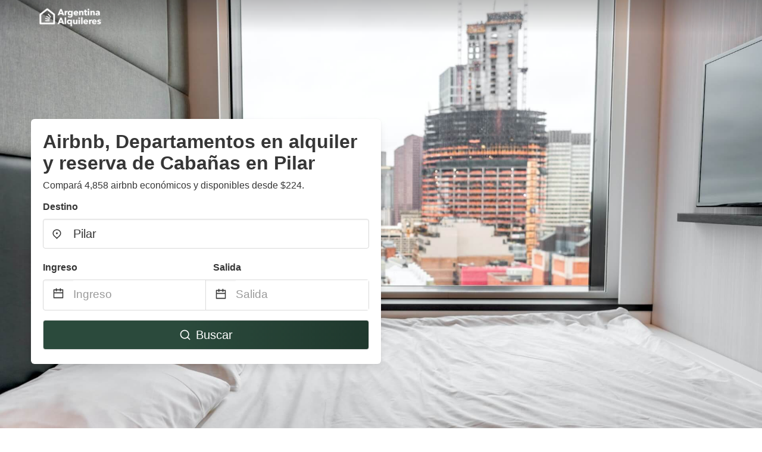

--- FILE ---
content_type: text/html
request_url: https://www.argentinaalquileres.com/pilar-argentina
body_size: 70071
content:
<!DOCTYPE html><html lang="es-AR"><head><script async="" src="https://www.googletagmanager.com/gtag/js?id=G-H609P8JKET"></script><script>window.dataLayer = window.dataLayer || [];
                function gtag(){dataLayer.push(arguments);}
                gtag('js', new Date());

                gtag('config', 'G-H609P8JKET');</script><meta charSet="utf-8"/><meta name="viewport" content="width=device-width, initial-scale=1.0"/><title>Airbnb, Departamentos en alquiler y reserva de Cabañas en Pilar | ArgentinaAlquileres</title><meta name="title" content="Airbnb, Departamentos en alquiler y reserva de Cabañas en Pilar | ArgentinaAlquileres"/><meta name="description" content="Desde $224 por noche - ¡Compará 4,858 Cabañas, Departamentos y Alquileres Temporarios en el área de Pilar! Encontrá las mejores ofertas disponibles y ahorrá hasta un 70% con ArgentinaAlquileres"/><link rel="canonical" href="https://www.argentinaalquileres.com/pilar-argentina"/><link rel="icon" type="image/x-icon" href="https://vhr-public.s3.us-west-2.amazonaws.com/logos/shared/vhr-favicon/favicon.ico"/><link rel="icon" type="image/png" href="https://vhr-public.s3.us-west-2.amazonaws.com/logos/shared/vhr-favicon/favicon-32x32.png" sizes="32x32"/><link rel="icon" type="image/png" href="https://vhr-public.s3.us-west-2.amazonaws.com/logos/shared/vhr-favicon/favicon-16x16.png" sizes="16x16"/><meta property="og:title" content="Airbnb, Departamentos en alquiler y reserva de Cabañas en Pilar | ArgentinaAlquileres"/><meta property="og:description" content="Desde $224 por noche - ¡Compará 4,858 Cabañas, Departamentos y Alquileres Temporarios en el área de Pilar! Encontrá las mejores ofertas disponibles y ahorrá hasta un 70% con ArgentinaAlquileres"/><meta name="agd-partner-manual-verification"/><link rel="alternate" hreflang="es-AR" href="https://www.argentinaalquileres.com/pilar-argentina"/><meta name="next-head-count" content="15"/><link rel="preload" href="/_next/static/css/09b51551a1dee98fd52f.css" as="style"/><link rel="stylesheet" href="/_next/static/css/09b51551a1dee98fd52f.css"/><link rel="preload" href="/_next/static/css/baeaa0c79a50d7adec47.css" as="style"/><link rel="stylesheet" href="/_next/static/css/baeaa0c79a50d7adec47.css"/><link rel="preload" href="/_next/static/chunks/main-d4df3cd2b38c1db3cb56.js" as="script"/><link rel="preload" href="/_next/static/chunks/webpack-3ebd2e4c5f70455fd5df.js" as="script"/><link rel="preload" href="/_next/static/chunks/framework.b253b3073c52263d0437.js" as="script"/><link rel="preload" href="/_next/static/chunks/36e48897.86997c975d91371e6ba3.js" as="script"/><link rel="preload" href="/_next/static/chunks/commons.88ae839944f595391cb8.js" as="script"/><link rel="preload" href="/_next/static/chunks/pages/_app-f5b954e96be545996281.js" as="script"/><link rel="preload" href="/_next/static/chunks/62cf2826.4db01173ba49bdcd0676.js" as="script"/><link rel="preload" href="/_next/static/chunks/a29ae703.1f4aba1e12321f56e7f1.js" as="script"/><link rel="preload" href="/_next/static/chunks/4c744e84.30dcdc950a365763ac65.js" as="script"/><link rel="preload" href="/_next/static/chunks/c8eae200.8e6749ae539e1e2c5ab1.js" as="script"/><link rel="preload" href="/_next/static/chunks/fe31f82c.1d4d7c27e449e33f54b1.js" as="script"/><link rel="preload" href="/_next/static/chunks/29107295.ae8513df729d18f6a62a.js" as="script"/><link rel="preload" href="/_next/static/chunks/pages/%5Bmc-slug%5D-a2f996cf592393849f2e.js" as="script"/></head><body><div id="__next"><section class="hero is-medium is-bold" style="background-image:url(https://vhr-public.s3.us-west-2.amazonaws.com/images/landings/image_placeholder_5.jpeg);background-size:cover;background-position:center"><div class="hero-head"><nav class="navbar-gradient-background navbar"><div class="container"><div class="navbar-brand"><a class="navbar-item navbar-logo" href="/"><img src="https://vhr-public.s3.us-west-2.amazonaws.com/logos/argentina/argentina_text_white.png" alt="Logo"/></a></div></div></nav></div><div class="hero-body"><div class="container"><div class="row"><div class="columns"><div class="column is-half-desktop is-two-third-tablet is-fullwidth-mobile px-0"><div class="box search-box"><h1 class="title has-text-dark pb-0 mb-2">Airbnb, Departamentos en alquiler y reserva de Cabañas en Pilar</h1><p class="has-text-dark">Compará 4,858 airbnb económicos y disponibles desde $224.</p><div class="section py-1 pt-3 px-0"><div class="row pb-2"><div class="field"><label class="label">Destino</label><div class="control has-icons-left"><div role="combobox" aria-haspopup="listbox" aria-owns="react-autowhatever-1" aria-expanded="false" class="react-autosuggest__container"><div><input type="text" value="Pilar" autoComplete="off" aria-autocomplete="list" aria-controls="react-autowhatever-1" class="input is-medium" placeholder="Pilar"/></div><div id="react-autowhatever-1" role="listbox" class="autocomplete-dropdown-container rounded-corner" style="position:absolute;top:110%;left:0;width:100%;box-shadow:0px 6px 16px rgba(0, 0, 0, 0.12);background-color:white;z-index:999"></div></div><span class="icon is-left has-text-dark map-icon-vertical-center"><svg stroke="currentColor" fill="currentColor" stroke-width="0" viewBox="0 0 24 24" height="1em" width="1em" xmlns="http://www.w3.org/2000/svg"><g><path fill="none" d="M0 0h24v24H0z"></path><path d="M12 23.728l-6.364-6.364a9 9 0 1 1 12.728 0L12 23.728zm4.95-7.778a7 7 0 1 0-9.9 0L12 20.9l4.95-4.95zM12 13a2 2 0 1 1 0-4 2 2 0 0 1 0 4z"></path></g></svg></span></div></div></div><div class="row pb-0"><div class="columns py-0 my-0 is-mobile"><div class="column is-half pb-2"><div class="field"><label class="label">Ingreso</label></div></div><div class="column is-half pb-2"><div class="field"><label class="label">Salida</label></div></div></div><div class="is-hidden-tablet"></div><div class="is-hidden-mobile"></div><div class="columns py-0 my-0"><div class="column is-full py-0 my-0 mc"><div class="DateRangePicker DateRangePicker_1"><div><div class="DateRangePickerInput DateRangePickerInput_1 DateRangePickerInput__withBorder DateRangePickerInput__withBorder_2"><button class="DateRangePickerInput_calendarIcon DateRangePickerInput_calendarIcon_1" type="button" aria-label="Interact with the calendar and add the check-in date for your trip."><svg stroke="currentColor" fill="currentColor" stroke-width="0" viewBox="0 0 24 24" class="has-text-dark calendar-icon" height="1em" width="1em" xmlns="http://www.w3.org/2000/svg"><g><path fill="none" d="M0 0h24v24H0z"></path><path d="M17 3h4a1 1 0 0 1 1 1v16a1 1 0 0 1-1 1H3a1 1 0 0 1-1-1V4a1 1 0 0 1 1-1h4V1h2v2h6V1h2v2zm-2 2H9v2H7V5H4v4h16V5h-3v2h-2V5zm5 6H4v8h16v-8z"></path></g></svg></button><div class="DateInput DateInput_1"><input type="text" class="DateInput_input DateInput_input_1" aria-label="Ingreso" id="startDate" name="startDate" value="" placeholder="Ingreso" autoComplete="off" aria-describedby="DateInput__screen-reader-message-startDate"/><p class="DateInput_screenReaderMessage DateInput_screenReaderMessage_1" id="DateInput__screen-reader-message-startDate">Navigate forward to interact with the calendar and select a date. Press the question mark key to get the keyboard shortcuts for changing dates.</p></div><div class="DateRangePickerInput_arrow DateRangePickerInput_arrow_1" aria-hidden="true" role="presentation"><svg stroke="currentColor" fill="currentColor" stroke-width="0" viewBox="0 0 24 24" class="has-text-dark calendar-icon-adjustment" height="1em" width="1em" xmlns="http://www.w3.org/2000/svg"><g><path fill="none" d="M0 0h24v24H0z"></path><path d="M17 3h4a1 1 0 0 1 1 1v16a1 1 0 0 1-1 1H3a1 1 0 0 1-1-1V4a1 1 0 0 1 1-1h4V1h2v2h6V1h2v2zm-2 2H9v2H7V5H4v4h16V5h-3v2h-2V5zm5 6H4v8h16v-8z"></path></g></svg></div><div class="DateInput DateInput_1"><input type="text" class="DateInput_input DateInput_input_1" aria-label="Salida" id="endDate" name="endDate" value="" placeholder="Salida" autoComplete="off" aria-describedby="DateInput__screen-reader-message-endDate"/><p class="DateInput_screenReaderMessage DateInput_screenReaderMessage_1" id="DateInput__screen-reader-message-endDate">Navigate backward to interact with the calendar and select a date. Press the question mark key to get the keyboard shortcuts for changing dates.</p></div></div></div></div></div></div></div><div class="row mt-4"><button class="button is-medium is-fullwidth mc-search-button has-text-white"><svg stroke="currentColor" fill="currentColor" stroke-width="0" viewBox="0 0 24 24" class="mr-2" height="1em" width="1em" xmlns="http://www.w3.org/2000/svg"><g><path fill="none" d="M0 0h24v24H0z"></path><path d="M18.031 16.617l4.283 4.282-1.415 1.415-4.282-4.283A8.96 8.96 0 0 1 11 20c-4.968 0-9-4.032-9-9s4.032-9 9-9 9 4.032 9 9a8.96 8.96 0 0 1-1.969 5.617zm-2.006-.742A6.977 6.977 0 0 0 18 11c0-3.868-3.133-7-7-7-3.868 0-7 3.132-7 7 0 3.867 3.132 7 7 7a6.977 6.977 0 0 0 4.875-1.975l.15-.15z"></path></g></svg>Buscar</button></div></div></div></div></div></div></div></div><div class="hero-foot"><nav class="tabs is-fullwidth"><div class="container"><ul><li class="is-active mc-hero-tab-active"><a><span class="has-text-theme-color" href="#">Ofertas Calientes</span></a></li><li><a class="mc-hero-tab" href="#map"><span class="has-text-white">Mapa</span></a></li><li><a class="mc-hero-tab" href="#amenities"><span class="has-text-white">Servicios</span></a></li><li><a class="mc-hero-tab" href="#price-distribution"><span class="has-text-white">Rango de precios</span></a></li><li><a class="mc-hero-tab" href="#faqs"><span class="has-text-white">Guías de Viajes y Preguntas Frecuentes</span></a></li></ul></div></nav></div></section><section class="section"><div class="container"><div style="display:flex;flex-direction:row;align-items:center;justify-content:flex-start;margin-bottom:8px"><span style="padding-right:8px;color:#FFC039;font-size:18px"><svg stroke="currentColor" fill="currentColor" stroke-width="0" viewBox="0 0 320 512" height="1em" width="1em" xmlns="http://www.w3.org/2000/svg"><path d="M296 160H180.6l42.6-129.8C227.2 15 215.7 0 200 0H56C44 0 33.8 8.9 32.2 20.8l-32 240C-1.7 275.2 9.5 288 24 288h118.7L96.6 482.5c-3.6 15.2 8 29.5 23.3 29.5 8.4 0 16.4-4.4 20.8-12l176-304c9.3-15.9-2.2-36-20.7-36z"></path></svg></span><h3 class="subtitle has-text-theme-color">Ahorrá hasta un 92%</h3></div><h2 class="title">Las mejores ofertas de Airbnb en Pilar</h2><div class="columns is-multiline"><div class="column is-one-quarter-widescreen is-one-third-desktop is-half-tablet"><div style="height:100%;display:flex;flex-direction:column;cursor:pointer" class="property-call-for-action-highlighter"><div class="carousel"><figure class="image has-ratio" style="position:relative"><div class="horizontalSlider___281Ls carousel__slider carousel__slider--horizontal" aria-live="polite" aria-label="slider" tabindex="0" role="listbox"><div class="carousel__slider-tray-wrapper carousel__slider-tray-wrap--horizontal"><div class="sliderTray___-vHFQ sliderAnimation___300FY carousel__slider-tray carousel__slider-tray--horizontal" style="width:400%;transform:translateX(0%) translateX(0px);flex-direction:row"><div tabindex="0" aria-selected="true" aria-label="slide" role="option" class="slide___3-Nqo slideHorizontal___1NzNV carousel__slide carousel__slide--visible" style="width:25%;padding-bottom:16.666666666666668%"><div class="slideInner___2mfX9 carousel__inner-slide"><figure class="image has-ratio is-3by2"><img class="rounded-corner image-fit image-background" src="https://q-xx.bstatic.com/xdata/images/hotel/max500/475009072.jpg?k=383b7061d3c3d7c0d5e1c3cd8305d52d9d1ac056007d27c19bafaa7542027ad9&amp;o=" alt="Departartamento en Tigre Torres Brickell con seguridad 24hs" loading="lazy"/></figure></div></div><div tabindex="-1" aria-selected="false" aria-label="slide" role="option" class="slide___3-Nqo slideHorizontal___1NzNV carousel__slide carousel__slide--hidden" style="width:25%;padding-bottom:16.666666666666668%"><div class="slideInner___2mfX9 carousel__inner-slide"><figure class="image has-ratio is-3by2"><img class="rounded-corner image-fit image-background" src="https://q-xx.bstatic.com/xdata/images/hotel/max500/472310596.jpg?k=af1f382d69d24483cb697f8b25db5be107ded0b7ad9dd6666eb1ce38cfe051f2&amp;o=" alt="Departartamento en Tigre Torres Brickell con seguridad 24hs" loading="lazy"/></figure></div></div><div tabindex="-1" aria-selected="false" aria-label="slide" role="option" class="slide___3-Nqo slideHorizontal___1NzNV carousel__slide carousel__slide--hidden" style="width:25%;padding-bottom:16.666666666666668%"><div class="slideInner___2mfX9 carousel__inner-slide"><figure class="image has-ratio is-3by2"><img class="rounded-corner image-fit image-background" src="https://q-xx.bstatic.com/xdata/images/hotel/max500/475238940.jpg?k=12f7eb9a8d0981c96279ed3ff73ff575e70f9c03acde69fecc88383b41736bd0&amp;o=" alt="Departartamento en Tigre Torres Brickell con seguridad 24hs" loading="lazy"/></figure></div></div><div tabindex="-1" aria-selected="false" aria-label="slide" role="option" class="slide___3-Nqo slideHorizontal___1NzNV carousel__slide carousel__slide--hidden" style="width:25%;padding-bottom:16.666666666666668%"><div class="slideInner___2mfX9 carousel__inner-slide"><figure class="image has-ratio is-3by2"><img class="rounded-corner image-fit image-background" src="https://q-xx.bstatic.com/xdata/images/hotel/max500/472310588.jpg?k=b929f505be99dca4f4464dd55e5c0823a96398fbead2bf5654dfbe737eac50b2&amp;o=" alt="Departartamento en Tigre Torres Brickell con seguridad 24hs" loading="lazy"/></figure></div></div></div></div></div><button type="button" aria-label="previous" class="buttonBack___1mlaL carousel__back-button" disabled="" style="height:28px;width:28px;position:absolute;top:50%;left:4px;transform:translateY(-50%);background-color:white;opacity:0.8;border:white;border-radius:50%"><div style="width:100%;height:100%;display:flex;flex-direction:column;align-items:center;justify-content:center"><svg stroke="currentColor" fill="currentColor" stroke-width="0" viewBox="0 0 320 512" style="color:black;font-size:16px" height="1em" width="1em" xmlns="http://www.w3.org/2000/svg"><path d="M34.52 239.03L228.87 44.69c9.37-9.37 24.57-9.37 33.94 0l22.67 22.67c9.36 9.36 9.37 24.52.04 33.9L131.49 256l154.02 154.75c9.34 9.38 9.32 24.54-.04 33.9l-22.67 22.67c-9.37 9.37-24.57 9.37-33.94 0L34.52 272.97c-9.37-9.37-9.37-24.57 0-33.94z"></path></svg></div></button><button type="button" aria-label="next" class="buttonNext___2mOCa carousel__next-button" style="height:28px;width:28px;position:absolute;top:50%;right:4px;transform:translateY(-50%);background-color:white;opacity:0.8;border:white;border-radius:50%"><div style="width:100%;height:100%;display:flex;flex-direction:column;align-items:center;justify-content:center"><svg stroke="currentColor" fill="currentColor" stroke-width="0" viewBox="0 0 320 512" style="color:black;font-size:16px" height="1em" width="1em" xmlns="http://www.w3.org/2000/svg"><path d="M285.476 272.971L91.132 467.314c-9.373 9.373-24.569 9.373-33.941 0l-22.667-22.667c-9.357-9.357-9.375-24.522-.04-33.901L188.505 256 34.484 101.255c-9.335-9.379-9.317-24.544.04-33.901l22.667-22.667c9.373-9.373 24.569-9.373 33.941 0L285.475 239.03c9.373 9.372 9.373 24.568.001 33.941z"></path></svg></div></button><div style="position:absolute;bottom:4px;left:4px;border-radius:4px;background-color:rgba(255, 255, 255, 0.85);padding:4px 8px;display:flex;flex-direction:row;align-items:center;justify-content:center;font-size:14px" class="has-text-dark is-hidden"><svg stroke="currentColor" fill="currentColor" stroke-width="0" viewBox="0 0 320 512" class="mr-1" height="1em" width="1em" xmlns="http://www.w3.org/2000/svg"><path d="M296 160H180.6l42.6-129.8C227.2 15 215.7 0 200 0H56C44 0 33.8 8.9 32.2 20.8l-32 240C-1.7 275.2 9.5 288 24 288h118.7L96.6 482.5c-3.6 15.2 8 29.5 23.3 29.5 8.4 0 16.4-4.4 20.8-12l176-304c9.3-15.9-2.2-36-20.7-36z"></path></svg></div></figure></div><div style="padding-top:8px;flex:1;display:flex;flex-direction:column;justify-content:space-between"><div><div style="font-size:16px" class="has-text-dark">Departartamento en Tigre Torres Brickell con seguridad 24hs</div><div style="font-size:14px;line-height:16pt" class="has-text-grey">Departamento · 2 Personas · 1 Habitación</div></div><div style="margin-top:4px;font-size:16px;display:flex;flex-direction:row;align-items:flex-end;justify-content:space-between" class="has-text-dark"><div><div></div><div><b>$ 40.206</b> <!-- -->por noche</div></div><img src="https://firebasestorage.googleapis.com/v0/b/vacationhomerents-stage.appspot.com/o/MC%2FBooking.svg?alt=media&amp;token=b5174eeb-bf35-4740-b7eb-29d7b16b4503" style="height:16px;max-width:72px;object-fit:contain"/></div></div><div style="margin-top:8px;margin-bottom:8px" class="property-call-for-action-button">Ver oferta</div></div></div><div class="column is-one-quarter-widescreen is-one-third-desktop is-half-tablet"><div style="height:100%;display:flex;flex-direction:column;cursor:pointer" class="property-call-for-action-highlighter"><div class="carousel"><figure class="image has-ratio" style="position:relative"><div class="horizontalSlider___281Ls carousel__slider carousel__slider--horizontal" aria-live="polite" aria-label="slider" tabindex="0" role="listbox"><div class="carousel__slider-tray-wrapper carousel__slider-tray-wrap--horizontal"><div class="sliderTray___-vHFQ sliderAnimation___300FY carousel__slider-tray carousel__slider-tray--horizontal" style="width:400%;transform:translateX(0%) translateX(0px);flex-direction:row"><div tabindex="0" aria-selected="true" aria-label="slide" role="option" class="slide___3-Nqo slideHorizontal___1NzNV carousel__slide carousel__slide--visible" style="width:25%;padding-bottom:16.666666666666668%"><div class="slideInner___2mfX9 carousel__inner-slide"><figure class="image has-ratio is-3by2"><img class="rounded-corner image-fit image-background" src="https://q-xx.bstatic.com/xdata/images/hotel/max500/487347659.jpg?k=2830d98a5e05221a60f2e0cf03280a8b92332f32e76930871f6d769751995d45&amp;o=" alt="La Casita de Charlone" loading="lazy"/></figure></div></div><div tabindex="-1" aria-selected="false" aria-label="slide" role="option" class="slide___3-Nqo slideHorizontal___1NzNV carousel__slide carousel__slide--hidden" style="width:25%;padding-bottom:16.666666666666668%"><div class="slideInner___2mfX9 carousel__inner-slide"><figure class="image has-ratio is-3by2"><img class="rounded-corner image-fit image-background" src="https://q-xx.bstatic.com/xdata/images/hotel/max500/487347745.jpg?k=7b7774acaad978ffdefe4d2e5edf072d2cc03e229e7c45038f566e88efc085a7&amp;o=" alt="La Casita de Charlone" loading="lazy"/></figure></div></div><div tabindex="-1" aria-selected="false" aria-label="slide" role="option" class="slide___3-Nqo slideHorizontal___1NzNV carousel__slide carousel__slide--hidden" style="width:25%;padding-bottom:16.666666666666668%"><div class="slideInner___2mfX9 carousel__inner-slide"><figure class="image has-ratio is-3by2"><img class="rounded-corner image-fit image-background" src="https://q-xx.bstatic.com/xdata/images/hotel/max500/487347759.jpg?k=697d939a318d468f0a0fd6b0cd0d8d7f9204f3be9487108921d774c07cb65fd6&amp;o=" alt="La Casita de Charlone" loading="lazy"/></figure></div></div><div tabindex="-1" aria-selected="false" aria-label="slide" role="option" class="slide___3-Nqo slideHorizontal___1NzNV carousel__slide carousel__slide--hidden" style="width:25%;padding-bottom:16.666666666666668%"><div class="slideInner___2mfX9 carousel__inner-slide"><figure class="image has-ratio is-3by2"><img class="rounded-corner image-fit image-background" src="https://q-xx.bstatic.com/xdata/images/hotel/max500/487347718.jpg?k=b85c7ad901eb9f0f4a8663df19f4220acad96cb24b793a307045bf902992ea4f&amp;o=" alt="La Casita de Charlone" loading="lazy"/></figure></div></div></div></div></div><button type="button" aria-label="previous" class="buttonBack___1mlaL carousel__back-button" disabled="" style="height:28px;width:28px;position:absolute;top:50%;left:4px;transform:translateY(-50%);background-color:white;opacity:0.8;border:white;border-radius:50%"><div style="width:100%;height:100%;display:flex;flex-direction:column;align-items:center;justify-content:center"><svg stroke="currentColor" fill="currentColor" stroke-width="0" viewBox="0 0 320 512" style="color:black;font-size:16px" height="1em" width="1em" xmlns="http://www.w3.org/2000/svg"><path d="M34.52 239.03L228.87 44.69c9.37-9.37 24.57-9.37 33.94 0l22.67 22.67c9.36 9.36 9.37 24.52.04 33.9L131.49 256l154.02 154.75c9.34 9.38 9.32 24.54-.04 33.9l-22.67 22.67c-9.37 9.37-24.57 9.37-33.94 0L34.52 272.97c-9.37-9.37-9.37-24.57 0-33.94z"></path></svg></div></button><button type="button" aria-label="next" class="buttonNext___2mOCa carousel__next-button" style="height:28px;width:28px;position:absolute;top:50%;right:4px;transform:translateY(-50%);background-color:white;opacity:0.8;border:white;border-radius:50%"><div style="width:100%;height:100%;display:flex;flex-direction:column;align-items:center;justify-content:center"><svg stroke="currentColor" fill="currentColor" stroke-width="0" viewBox="0 0 320 512" style="color:black;font-size:16px" height="1em" width="1em" xmlns="http://www.w3.org/2000/svg"><path d="M285.476 272.971L91.132 467.314c-9.373 9.373-24.569 9.373-33.941 0l-22.667-22.667c-9.357-9.357-9.375-24.522-.04-33.901L188.505 256 34.484 101.255c-9.335-9.379-9.317-24.544.04-33.901l22.667-22.667c9.373-9.373 24.569-9.373 33.941 0L285.475 239.03c9.373 9.372 9.373 24.568.001 33.941z"></path></svg></div></button><div style="position:absolute;bottom:4px;left:4px;border-radius:4px;background-color:rgba(255, 255, 255, 0.85);padding:4px 8px;display:flex;flex-direction:row;align-items:center;justify-content:center;font-size:14px" class="has-text-dark is-hidden"><svg stroke="currentColor" fill="currentColor" stroke-width="0" viewBox="0 0 320 512" class="mr-1" height="1em" width="1em" xmlns="http://www.w3.org/2000/svg"><path d="M296 160H180.6l42.6-129.8C227.2 15 215.7 0 200 0H56C44 0 33.8 8.9 32.2 20.8l-32 240C-1.7 275.2 9.5 288 24 288h118.7L96.6 482.5c-3.6 15.2 8 29.5 23.3 29.5 8.4 0 16.4-4.4 20.8-12l176-304c9.3-15.9-2.2-36-20.7-36z"></path></svg></div></figure></div><div style="padding-top:8px;flex:1;display:flex;flex-direction:column;justify-content:space-between"><div><div style="font-size:16px" class="has-text-dark">La Casita de Charlone</div><div style="font-size:14px;line-height:16pt" class="has-text-grey">Departamento · 2 Personas · 1 Habitación</div></div><div style="margin-top:4px;font-size:16px;display:flex;flex-direction:row;align-items:flex-end;justify-content:space-between" class="has-text-dark"><div><div></div><div><b>$ 39.094</b> <!-- -->por noche</div></div><img src="https://firebasestorage.googleapis.com/v0/b/vacationhomerents-stage.appspot.com/o/MC%2FBooking.svg?alt=media&amp;token=b5174eeb-bf35-4740-b7eb-29d7b16b4503" style="height:16px;max-width:72px;object-fit:contain"/></div></div><div style="margin-top:8px;margin-bottom:8px" class="property-call-for-action-button">Ver oferta</div></div></div><div class="column is-one-quarter-widescreen is-one-third-desktop is-half-tablet"><div style="height:100%;display:flex;flex-direction:column;cursor:pointer" class="property-call-for-action-highlighter"><div class="carousel"><figure class="image has-ratio" style="position:relative"><div class="horizontalSlider___281Ls carousel__slider carousel__slider--horizontal" aria-live="polite" aria-label="slider" tabindex="0" role="listbox"><div class="carousel__slider-tray-wrapper carousel__slider-tray-wrap--horizontal"><div class="sliderTray___-vHFQ sliderAnimation___300FY carousel__slider-tray carousel__slider-tray--horizontal" style="width:400%;transform:translateX(0%) translateX(0px);flex-direction:row"><div tabindex="0" aria-selected="true" aria-label="slide" role="option" class="slide___3-Nqo slideHorizontal___1NzNV carousel__slide carousel__slide--visible" style="width:25%;padding-bottom:16.666666666666668%"><div class="slideInner___2mfX9 carousel__inner-slide"><figure class="image has-ratio is-3by2"><img class="rounded-corner image-fit image-background" src="https://q-xx.bstatic.com/xdata/images/hotel/max500/429881664.jpg?k=10bc6d5d101f2cdb72f242cfadf0d2d80f9b69dac81d4c1f3d344828672ac468&amp;o=" alt="Espectacular Nido en naturaleza Eden" loading="lazy"/></figure></div></div><div tabindex="-1" aria-selected="false" aria-label="slide" role="option" class="slide___3-Nqo slideHorizontal___1NzNV carousel__slide carousel__slide--hidden" style="width:25%;padding-bottom:16.666666666666668%"><div class="slideInner___2mfX9 carousel__inner-slide"><figure class="image has-ratio is-3by2"><img class="rounded-corner image-fit image-background" src="https://q-xx.bstatic.com/xdata/images/hotel/max500/425128706.jpg?k=0583d8da0ffd7e947b46d0a219f03ba62e348c6f0eb3f33379349fa0820707e7&amp;o=" alt="Espectacular Nido en naturaleza Eden" loading="lazy"/></figure></div></div><div tabindex="-1" aria-selected="false" aria-label="slide" role="option" class="slide___3-Nqo slideHorizontal___1NzNV carousel__slide carousel__slide--hidden" style="width:25%;padding-bottom:16.666666666666668%"><div class="slideInner___2mfX9 carousel__inner-slide"><figure class="image has-ratio is-3by2"><img class="rounded-corner image-fit image-background" src="https://q-xx.bstatic.com/xdata/images/hotel/max500/425128046.jpg?k=bb99dd3727745268199758f57e9bc2730c8aa6de2df970a5e71e27d49cbe11a5&amp;o=" alt="Espectacular Nido en naturaleza Eden" loading="lazy"/></figure></div></div><div tabindex="-1" aria-selected="false" aria-label="slide" role="option" class="slide___3-Nqo slideHorizontal___1NzNV carousel__slide carousel__slide--hidden" style="width:25%;padding-bottom:16.666666666666668%"><div class="slideInner___2mfX9 carousel__inner-slide"><figure class="image has-ratio is-3by2"><img class="rounded-corner image-fit image-background" src="https://q-xx.bstatic.com/xdata/images/hotel/max500/427162274.jpg?k=4c92599a26177524420055cc44dab48fdbe1aa7bcfb2124da89c35947408830d&amp;o=" alt="Espectacular Nido en naturaleza Eden" loading="lazy"/></figure></div></div></div></div></div><button type="button" aria-label="previous" class="buttonBack___1mlaL carousel__back-button" disabled="" style="height:28px;width:28px;position:absolute;top:50%;left:4px;transform:translateY(-50%);background-color:white;opacity:0.8;border:white;border-radius:50%"><div style="width:100%;height:100%;display:flex;flex-direction:column;align-items:center;justify-content:center"><svg stroke="currentColor" fill="currentColor" stroke-width="0" viewBox="0 0 320 512" style="color:black;font-size:16px" height="1em" width="1em" xmlns="http://www.w3.org/2000/svg"><path d="M34.52 239.03L228.87 44.69c9.37-9.37 24.57-9.37 33.94 0l22.67 22.67c9.36 9.36 9.37 24.52.04 33.9L131.49 256l154.02 154.75c9.34 9.38 9.32 24.54-.04 33.9l-22.67 22.67c-9.37 9.37-24.57 9.37-33.94 0L34.52 272.97c-9.37-9.37-9.37-24.57 0-33.94z"></path></svg></div></button><button type="button" aria-label="next" class="buttonNext___2mOCa carousel__next-button" style="height:28px;width:28px;position:absolute;top:50%;right:4px;transform:translateY(-50%);background-color:white;opacity:0.8;border:white;border-radius:50%"><div style="width:100%;height:100%;display:flex;flex-direction:column;align-items:center;justify-content:center"><svg stroke="currentColor" fill="currentColor" stroke-width="0" viewBox="0 0 320 512" style="color:black;font-size:16px" height="1em" width="1em" xmlns="http://www.w3.org/2000/svg"><path d="M285.476 272.971L91.132 467.314c-9.373 9.373-24.569 9.373-33.941 0l-22.667-22.667c-9.357-9.357-9.375-24.522-.04-33.901L188.505 256 34.484 101.255c-9.335-9.379-9.317-24.544.04-33.901l22.667-22.667c9.373-9.373 24.569-9.373 33.941 0L285.475 239.03c9.373 9.372 9.373 24.568.001 33.941z"></path></svg></div></button><div style="position:absolute;bottom:4px;left:4px;border-radius:4px;background-color:rgba(255, 255, 255, 0.85);padding:4px 8px;display:flex;flex-direction:row;align-items:center;justify-content:center;font-size:14px" class="has-text-dark is-hidden"><svg stroke="currentColor" fill="currentColor" stroke-width="0" viewBox="0 0 320 512" class="mr-1" height="1em" width="1em" xmlns="http://www.w3.org/2000/svg"><path d="M296 160H180.6l42.6-129.8C227.2 15 215.7 0 200 0H56C44 0 33.8 8.9 32.2 20.8l-32 240C-1.7 275.2 9.5 288 24 288h118.7L96.6 482.5c-3.6 15.2 8 29.5 23.3 29.5 8.4 0 16.4-4.4 20.8-12l176-304c9.3-15.9-2.2-36-20.7-36z"></path></svg></div></figure></div><div style="padding-top:8px;flex:1;display:flex;flex-direction:column;justify-content:space-between"><div><div style="font-size:16px" class="has-text-dark">Espectacular Nido en naturaleza Eden</div><div style="font-size:14px;line-height:16pt" class="has-text-grey">Departamento · 2 Personas · 1 Habitación</div></div><div style="margin-top:4px;font-size:16px;display:flex;flex-direction:row;align-items:flex-end;justify-content:space-between" class="has-text-dark"><div><div></div><div><b>$ 16.083</b> <!-- -->por noche</div></div><img src="https://firebasestorage.googleapis.com/v0/b/vacationhomerents-stage.appspot.com/o/MC%2FBooking.svg?alt=media&amp;token=b5174eeb-bf35-4740-b7eb-29d7b16b4503" style="height:16px;max-width:72px;object-fit:contain"/></div></div><div style="margin-top:8px;margin-bottom:8px" class="property-call-for-action-button">Ver oferta</div></div></div><div class="column is-one-quarter-widescreen is-one-third-desktop is-half-tablet"><div style="height:100%;display:flex;flex-direction:column;cursor:pointer" class="property-call-for-action-highlighter"><div class="carousel"><figure class="image has-ratio" style="position:relative"><div class="horizontalSlider___281Ls carousel__slider carousel__slider--horizontal" aria-live="polite" aria-label="slider" tabindex="0" role="listbox"><div class="carousel__slider-tray-wrapper carousel__slider-tray-wrap--horizontal"><div class="sliderTray___-vHFQ sliderAnimation___300FY carousel__slider-tray carousel__slider-tray--horizontal" style="width:400%;transform:translateX(0%) translateX(0px);flex-direction:row"><div tabindex="0" aria-selected="true" aria-label="slide" role="option" class="slide___3-Nqo slideHorizontal___1NzNV carousel__slide carousel__slide--visible" style="width:25%;padding-bottom:16.666666666666668%"><div class="slideInner___2mfX9 carousel__inner-slide"><figure class="image has-ratio is-3by2"><img class="rounded-corner image-fit image-background" src="https://q-xx.bstatic.com/xdata/images/hotel/max500/448878961.jpg?k=b718ec2e834e48abbd0cf45624d1c5b8c2d38acbd47bbd29120cf2dc70b7ee26&amp;o=" alt="Lujan Homes" loading="lazy"/></figure></div></div><div tabindex="-1" aria-selected="false" aria-label="slide" role="option" class="slide___3-Nqo slideHorizontal___1NzNV carousel__slide carousel__slide--hidden" style="width:25%;padding-bottom:16.666666666666668%"><div class="slideInner___2mfX9 carousel__inner-slide"><figure class="image has-ratio is-3by2"><img class="rounded-corner image-fit image-background" src="https://q-xx.bstatic.com/xdata/images/hotel/max500/456363915.jpg?k=0324ce8d27af054612c1e1e1514bd3cbe09c56ed487654ac83f0d746deff8236&amp;o=" alt="Lujan Homes" loading="lazy"/></figure></div></div><div tabindex="-1" aria-selected="false" aria-label="slide" role="option" class="slide___3-Nqo slideHorizontal___1NzNV carousel__slide carousel__slide--hidden" style="width:25%;padding-bottom:16.666666666666668%"><div class="slideInner___2mfX9 carousel__inner-slide"><figure class="image has-ratio is-3by2"><img class="rounded-corner image-fit image-background" src="https://q-xx.bstatic.com/xdata/images/hotel/max500/448878413.jpg?k=bce5e14cd7015d7761344164550cef6db5cbe0e6150c2f960b9c58f805c406f6&amp;o=" alt="Lujan Homes" loading="lazy"/></figure></div></div><div tabindex="-1" aria-selected="false" aria-label="slide" role="option" class="slide___3-Nqo slideHorizontal___1NzNV carousel__slide carousel__slide--hidden" style="width:25%;padding-bottom:16.666666666666668%"><div class="slideInner___2mfX9 carousel__inner-slide"><figure class="image has-ratio is-3by2"><img class="rounded-corner image-fit image-background" src="https://q-xx.bstatic.com/xdata/images/hotel/max500/448878188.jpg?k=d45db9965e6c1d5182e8a8b906f49b09dbc88374a4989552f5bd39e5b9128d33&amp;o=" alt="Lujan Homes" loading="lazy"/></figure></div></div></div></div></div><button type="button" aria-label="previous" class="buttonBack___1mlaL carousel__back-button" disabled="" style="height:28px;width:28px;position:absolute;top:50%;left:4px;transform:translateY(-50%);background-color:white;opacity:0.8;border:white;border-radius:50%"><div style="width:100%;height:100%;display:flex;flex-direction:column;align-items:center;justify-content:center"><svg stroke="currentColor" fill="currentColor" stroke-width="0" viewBox="0 0 320 512" style="color:black;font-size:16px" height="1em" width="1em" xmlns="http://www.w3.org/2000/svg"><path d="M34.52 239.03L228.87 44.69c9.37-9.37 24.57-9.37 33.94 0l22.67 22.67c9.36 9.36 9.37 24.52.04 33.9L131.49 256l154.02 154.75c9.34 9.38 9.32 24.54-.04 33.9l-22.67 22.67c-9.37 9.37-24.57 9.37-33.94 0L34.52 272.97c-9.37-9.37-9.37-24.57 0-33.94z"></path></svg></div></button><button type="button" aria-label="next" class="buttonNext___2mOCa carousel__next-button" style="height:28px;width:28px;position:absolute;top:50%;right:4px;transform:translateY(-50%);background-color:white;opacity:0.8;border:white;border-radius:50%"><div style="width:100%;height:100%;display:flex;flex-direction:column;align-items:center;justify-content:center"><svg stroke="currentColor" fill="currentColor" stroke-width="0" viewBox="0 0 320 512" style="color:black;font-size:16px" height="1em" width="1em" xmlns="http://www.w3.org/2000/svg"><path d="M285.476 272.971L91.132 467.314c-9.373 9.373-24.569 9.373-33.941 0l-22.667-22.667c-9.357-9.357-9.375-24.522-.04-33.901L188.505 256 34.484 101.255c-9.335-9.379-9.317-24.544.04-33.901l22.667-22.667c9.373-9.373 24.569-9.373 33.941 0L285.475 239.03c9.373 9.372 9.373 24.568.001 33.941z"></path></svg></div></button><div style="position:absolute;bottom:4px;left:4px;border-radius:4px;background-color:rgba(255, 255, 255, 0.85);padding:4px 8px;display:flex;flex-direction:row;align-items:center;justify-content:center;font-size:14px" class="has-text-dark is-hidden"><svg stroke="currentColor" fill="currentColor" stroke-width="0" viewBox="0 0 320 512" class="mr-1" height="1em" width="1em" xmlns="http://www.w3.org/2000/svg"><path d="M296 160H180.6l42.6-129.8C227.2 15 215.7 0 200 0H56C44 0 33.8 8.9 32.2 20.8l-32 240C-1.7 275.2 9.5 288 24 288h118.7L96.6 482.5c-3.6 15.2 8 29.5 23.3 29.5 8.4 0 16.4-4.4 20.8-12l176-304c9.3-15.9-2.2-36-20.7-36z"></path></svg></div></figure></div><div style="padding-top:8px;flex:1;display:flex;flex-direction:column;justify-content:space-between"><div><div style="font-size:16px" class="has-text-dark">Lujan Homes</div><div style="font-size:14px;line-height:16pt" class="has-text-grey">Departamento · 2 Personas · 1 Habitación</div></div><div style="margin-top:4px;font-size:16px;display:flex;flex-direction:row;align-items:flex-end;justify-content:space-between" class="has-text-dark"><div><div></div><div><b>$ 35.130</b> <!-- -->por noche</div></div><img src="https://firebasestorage.googleapis.com/v0/b/vacationhomerents-stage.appspot.com/o/MC%2FBooking.svg?alt=media&amp;token=b5174eeb-bf35-4740-b7eb-29d7b16b4503" style="height:16px;max-width:72px;object-fit:contain"/></div></div><div style="margin-top:8px;margin-bottom:8px" class="property-call-for-action-button">Ver oferta</div></div></div><div class="column is-one-quarter-widescreen is-one-third-desktop is-half-tablet"><div style="height:100%;display:flex;flex-direction:column;cursor:pointer" class="property-call-for-action-highlighter"><div class="carousel"><figure class="image has-ratio" style="position:relative"><div class="horizontalSlider___281Ls carousel__slider carousel__slider--horizontal" aria-live="polite" aria-label="slider" tabindex="0" role="listbox"><div class="carousel__slider-tray-wrapper carousel__slider-tray-wrap--horizontal"><div class="sliderTray___-vHFQ sliderAnimation___300FY carousel__slider-tray carousel__slider-tray--horizontal" style="width:400%;transform:translateX(0%) translateX(0px);flex-direction:row"><div tabindex="0" aria-selected="true" aria-label="slide" role="option" class="slide___3-Nqo slideHorizontal___1NzNV carousel__slide carousel__slide--visible" style="width:25%;padding-bottom:16.666666666666668%"><div class="slideInner___2mfX9 carousel__inner-slide"><figure class="image has-ratio is-3by2"><img class="rounded-corner image-fit image-background" src="https://q-xx.bstatic.com/xdata/images/hotel/max500/399187330.jpg?k=1fdd046e5680310dec32ed54e428e11ba3f707dc09bba4657b57932defef866b&amp;o=" alt="ALBERTI APARTAMENTS" loading="lazy"/></figure></div></div><div tabindex="-1" aria-selected="false" aria-label="slide" role="option" class="slide___3-Nqo slideHorizontal___1NzNV carousel__slide carousel__slide--hidden" style="width:25%;padding-bottom:16.666666666666668%"><div class="slideInner___2mfX9 carousel__inner-slide"><figure class="image has-ratio is-3by2"><img class="rounded-corner image-fit image-background" src="https://q-xx.bstatic.com/xdata/images/hotel/max500/399187144.jpg?k=efb5f31d9ee9dc68e9c9b004e1a13d006499c6e169255f90039254fdc7dc846f&amp;o=" alt="ALBERTI APARTAMENTS" loading="lazy"/></figure></div></div><div tabindex="-1" aria-selected="false" aria-label="slide" role="option" class="slide___3-Nqo slideHorizontal___1NzNV carousel__slide carousel__slide--hidden" style="width:25%;padding-bottom:16.666666666666668%"><div class="slideInner___2mfX9 carousel__inner-slide"><figure class="image has-ratio is-3by2"><img class="rounded-corner image-fit image-background" src="https://q-xx.bstatic.com/xdata/images/hotel/max500/399187267.jpg?k=dd1f6f0b4572df49c5b5f92dbf85db5b0cd69b172895c36162b9a0aefe669a64&amp;o=" alt="ALBERTI APARTAMENTS" loading="lazy"/></figure></div></div><div tabindex="-1" aria-selected="false" aria-label="slide" role="option" class="slide___3-Nqo slideHorizontal___1NzNV carousel__slide carousel__slide--hidden" style="width:25%;padding-bottom:16.666666666666668%"><div class="slideInner___2mfX9 carousel__inner-slide"><figure class="image has-ratio is-3by2"><img class="rounded-corner image-fit image-background" src="https://q-xx.bstatic.com/xdata/images/hotel/max500/399187197.jpg?k=95eb94de2076cfeb8f54a6bfa61ce7edbd1146ffa932185d4e8f71a29504036b&amp;o=" alt="ALBERTI APARTAMENTS" loading="lazy"/></figure></div></div></div></div></div><button type="button" aria-label="previous" class="buttonBack___1mlaL carousel__back-button" disabled="" style="height:28px;width:28px;position:absolute;top:50%;left:4px;transform:translateY(-50%);background-color:white;opacity:0.8;border:white;border-radius:50%"><div style="width:100%;height:100%;display:flex;flex-direction:column;align-items:center;justify-content:center"><svg stroke="currentColor" fill="currentColor" stroke-width="0" viewBox="0 0 320 512" style="color:black;font-size:16px" height="1em" width="1em" xmlns="http://www.w3.org/2000/svg"><path d="M34.52 239.03L228.87 44.69c9.37-9.37 24.57-9.37 33.94 0l22.67 22.67c9.36 9.36 9.37 24.52.04 33.9L131.49 256l154.02 154.75c9.34 9.38 9.32 24.54-.04 33.9l-22.67 22.67c-9.37 9.37-24.57 9.37-33.94 0L34.52 272.97c-9.37-9.37-9.37-24.57 0-33.94z"></path></svg></div></button><button type="button" aria-label="next" class="buttonNext___2mOCa carousel__next-button" style="height:28px;width:28px;position:absolute;top:50%;right:4px;transform:translateY(-50%);background-color:white;opacity:0.8;border:white;border-radius:50%"><div style="width:100%;height:100%;display:flex;flex-direction:column;align-items:center;justify-content:center"><svg stroke="currentColor" fill="currentColor" stroke-width="0" viewBox="0 0 320 512" style="color:black;font-size:16px" height="1em" width="1em" xmlns="http://www.w3.org/2000/svg"><path d="M285.476 272.971L91.132 467.314c-9.373 9.373-24.569 9.373-33.941 0l-22.667-22.667c-9.357-9.357-9.375-24.522-.04-33.901L188.505 256 34.484 101.255c-9.335-9.379-9.317-24.544.04-33.901l22.667-22.667c9.373-9.373 24.569-9.373 33.941 0L285.475 239.03c9.373 9.372 9.373 24.568.001 33.941z"></path></svg></div></button><div style="position:absolute;bottom:4px;left:4px;border-radius:4px;background-color:rgba(255, 255, 255, 0.85);padding:4px 8px;display:flex;flex-direction:row;align-items:center;justify-content:center;font-size:14px" class="has-text-dark is-hidden"><svg stroke="currentColor" fill="currentColor" stroke-width="0" viewBox="0 0 320 512" class="mr-1" height="1em" width="1em" xmlns="http://www.w3.org/2000/svg"><path d="M296 160H180.6l42.6-129.8C227.2 15 215.7 0 200 0H56C44 0 33.8 8.9 32.2 20.8l-32 240C-1.7 275.2 9.5 288 24 288h118.7L96.6 482.5c-3.6 15.2 8 29.5 23.3 29.5 8.4 0 16.4-4.4 20.8-12l176-304c9.3-15.9-2.2-36-20.7-36z"></path></svg></div></figure></div><div style="padding-top:8px;flex:1;display:flex;flex-direction:column;justify-content:space-between"><div><div style="font-size:16px" class="has-text-dark">ALBERTI APARTAMENTS</div><div style="font-size:14px;line-height:16pt" class="has-text-grey">Departamento · 2 Personas · 1 Habitación</div></div><div style="margin-top:4px;font-size:16px;display:flex;flex-direction:row;align-items:flex-end;justify-content:space-between" class="has-text-dark"><div><div></div><div><b>$ 34.114</b> <!-- -->por noche</div></div><img src="https://firebasestorage.googleapis.com/v0/b/vacationhomerents-stage.appspot.com/o/MC%2FBooking.svg?alt=media&amp;token=b5174eeb-bf35-4740-b7eb-29d7b16b4503" style="height:16px;max-width:72px;object-fit:contain"/></div></div><div style="margin-top:8px;margin-bottom:8px" class="property-call-for-action-button">Ver oferta</div></div></div><div class="column is-one-quarter-widescreen is-one-third-desktop is-half-tablet"><div style="height:100%;display:flex;flex-direction:column;cursor:pointer" class="property-call-for-action-highlighter"><div class="carousel"><figure class="image has-ratio" style="position:relative"><div class="horizontalSlider___281Ls carousel__slider carousel__slider--horizontal" aria-live="polite" aria-label="slider" tabindex="0" role="listbox"><div class="carousel__slider-tray-wrapper carousel__slider-tray-wrap--horizontal"><div class="sliderTray___-vHFQ sliderAnimation___300FY carousel__slider-tray carousel__slider-tray--horizontal" style="width:400%;transform:translateX(0%) translateX(0px);flex-direction:row"><div tabindex="0" aria-selected="true" aria-label="slide" role="option" class="slide___3-Nqo slideHorizontal___1NzNV carousel__slide carousel__slide--visible" style="width:25%;padding-bottom:16.666666666666668%"><div class="slideInner___2mfX9 carousel__inner-slide"><figure class="image has-ratio is-3by2"><img class="rounded-corner image-fit image-background" src="https://q-xx.bstatic.com/xdata/images/hotel/max500/471188414.jpg?k=9c9c9316ede0aaecea1cce4c78be75b9a74bac147bd9c1c0266154cb4c0b8bf8&amp;o=" alt="Depto Las Rosas" loading="lazy"/></figure></div></div><div tabindex="-1" aria-selected="false" aria-label="slide" role="option" class="slide___3-Nqo slideHorizontal___1NzNV carousel__slide carousel__slide--hidden" style="width:25%;padding-bottom:16.666666666666668%"><div class="slideInner___2mfX9 carousel__inner-slide"><figure class="image has-ratio is-3by2"><img class="rounded-corner image-fit image-background" src="https://q-xx.bstatic.com/xdata/images/hotel/max500/471188483.jpg?k=471bde5298e754668164b54aec8461b0e026cd5dcc5ce0fd358401b8a50e8e08&amp;o=" alt="Depto Las Rosas" loading="lazy"/></figure></div></div><div tabindex="-1" aria-selected="false" aria-label="slide" role="option" class="slide___3-Nqo slideHorizontal___1NzNV carousel__slide carousel__slide--hidden" style="width:25%;padding-bottom:16.666666666666668%"><div class="slideInner___2mfX9 carousel__inner-slide"><figure class="image has-ratio is-3by2"><img class="rounded-corner image-fit image-background" src="https://q-xx.bstatic.com/xdata/images/hotel/max500/471188487.jpg?k=b564e927195fcdb626339357aa52bd129fd0da353d12b72f270d040ce7138e15&amp;o=" alt="Depto Las Rosas" loading="lazy"/></figure></div></div><div tabindex="-1" aria-selected="false" aria-label="slide" role="option" class="slide___3-Nqo slideHorizontal___1NzNV carousel__slide carousel__slide--hidden" style="width:25%;padding-bottom:16.666666666666668%"><div class="slideInner___2mfX9 carousel__inner-slide"><figure class="image has-ratio is-3by2"><img class="rounded-corner image-fit image-background" src="https://q-xx.bstatic.com/xdata/images/hotel/max500/471188489.jpg?k=6f40d8e23d1fe00910bc8228eda13831988ecc470d099b86952e9009bfe76020&amp;o=" alt="Depto Las Rosas" loading="lazy"/></figure></div></div></div></div></div><button type="button" aria-label="previous" class="buttonBack___1mlaL carousel__back-button" disabled="" style="height:28px;width:28px;position:absolute;top:50%;left:4px;transform:translateY(-50%);background-color:white;opacity:0.8;border:white;border-radius:50%"><div style="width:100%;height:100%;display:flex;flex-direction:column;align-items:center;justify-content:center"><svg stroke="currentColor" fill="currentColor" stroke-width="0" viewBox="0 0 320 512" style="color:black;font-size:16px" height="1em" width="1em" xmlns="http://www.w3.org/2000/svg"><path d="M34.52 239.03L228.87 44.69c9.37-9.37 24.57-9.37 33.94 0l22.67 22.67c9.36 9.36 9.37 24.52.04 33.9L131.49 256l154.02 154.75c9.34 9.38 9.32 24.54-.04 33.9l-22.67 22.67c-9.37 9.37-24.57 9.37-33.94 0L34.52 272.97c-9.37-9.37-9.37-24.57 0-33.94z"></path></svg></div></button><button type="button" aria-label="next" class="buttonNext___2mOCa carousel__next-button" style="height:28px;width:28px;position:absolute;top:50%;right:4px;transform:translateY(-50%);background-color:white;opacity:0.8;border:white;border-radius:50%"><div style="width:100%;height:100%;display:flex;flex-direction:column;align-items:center;justify-content:center"><svg stroke="currentColor" fill="currentColor" stroke-width="0" viewBox="0 0 320 512" style="color:black;font-size:16px" height="1em" width="1em" xmlns="http://www.w3.org/2000/svg"><path d="M285.476 272.971L91.132 467.314c-9.373 9.373-24.569 9.373-33.941 0l-22.667-22.667c-9.357-9.357-9.375-24.522-.04-33.901L188.505 256 34.484 101.255c-9.335-9.379-9.317-24.544.04-33.901l22.667-22.667c9.373-9.373 24.569-9.373 33.941 0L285.475 239.03c9.373 9.372 9.373 24.568.001 33.941z"></path></svg></div></button><div style="position:absolute;bottom:4px;left:4px;border-radius:4px;background-color:rgba(255, 255, 255, 0.85);padding:4px 8px;display:flex;flex-direction:row;align-items:center;justify-content:center;font-size:14px" class="has-text-dark is-hidden"><svg stroke="currentColor" fill="currentColor" stroke-width="0" viewBox="0 0 320 512" class="mr-1" height="1em" width="1em" xmlns="http://www.w3.org/2000/svg"><path d="M296 160H180.6l42.6-129.8C227.2 15 215.7 0 200 0H56C44 0 33.8 8.9 32.2 20.8l-32 240C-1.7 275.2 9.5 288 24 288h118.7L96.6 482.5c-3.6 15.2 8 29.5 23.3 29.5 8.4 0 16.4-4.4 20.8-12l176-304c9.3-15.9-2.2-36-20.7-36z"></path></svg></div></figure></div><div style="padding-top:8px;flex:1;display:flex;flex-direction:column;justify-content:space-between"><div><div style="font-size:16px" class="has-text-dark">Depto Las Rosas</div><div style="font-size:14px;line-height:16pt" class="has-text-grey">Departamento · 2 Personas · 1 Habitación</div></div><div style="margin-top:4px;font-size:16px;display:flex;flex-direction:row;align-items:flex-end;justify-content:space-between" class="has-text-dark"><div><div></div><div><b>$ 31.068</b> <!-- -->por noche</div></div><img src="https://firebasestorage.googleapis.com/v0/b/vacationhomerents-stage.appspot.com/o/MC%2FBooking.svg?alt=media&amp;token=b5174eeb-bf35-4740-b7eb-29d7b16b4503" style="height:16px;max-width:72px;object-fit:contain"/></div></div><div style="margin-top:8px;margin-bottom:8px" class="property-call-for-action-button">Ver oferta</div></div></div><div class="column is-one-quarter-widescreen is-one-third-desktop is-half-tablet"><div style="height:100%;display:flex;flex-direction:column;cursor:pointer" class="property-call-for-action-highlighter"><div class="carousel"><figure class="image has-ratio" style="position:relative"><div class="horizontalSlider___281Ls carousel__slider carousel__slider--horizontal" aria-live="polite" aria-label="slider" tabindex="0" role="listbox"><div class="carousel__slider-tray-wrapper carousel__slider-tray-wrap--horizontal"><div class="sliderTray___-vHFQ sliderAnimation___300FY carousel__slider-tray carousel__slider-tray--horizontal" style="width:400%;transform:translateX(0%) translateX(0px);flex-direction:row"><div tabindex="0" aria-selected="true" aria-label="slide" role="option" class="slide___3-Nqo slideHorizontal___1NzNV carousel__slide carousel__slide--visible" style="width:25%;padding-bottom:16.666666666666668%"><div class="slideInner___2mfX9 carousel__inner-slide"><figure class="image has-ratio is-3by2"><img class="rounded-corner image-fit image-background" src="https://q-xx.bstatic.com/xdata/images/hotel/max500/438505240.jpg?k=cf60b52bd9587fffad85a1d672f49763095a6d453cb8c9a32589ce5709d4950a&amp;o=" alt="Cómodo y lindo departamento" loading="lazy"/></figure></div></div><div tabindex="-1" aria-selected="false" aria-label="slide" role="option" class="slide___3-Nqo slideHorizontal___1NzNV carousel__slide carousel__slide--hidden" style="width:25%;padding-bottom:16.666666666666668%"><div class="slideInner___2mfX9 carousel__inner-slide"><figure class="image has-ratio is-3by2"><img class="rounded-corner image-fit image-background" src="https://q-xx.bstatic.com/xdata/images/hotel/max500/438505246.jpg?k=03641194f685e928155a3567c3449cc96164fd76e5574aee9b9a2cef86a39607&amp;o=" alt="Cómodo y lindo departamento" loading="lazy"/></figure></div></div><div tabindex="-1" aria-selected="false" aria-label="slide" role="option" class="slide___3-Nqo slideHorizontal___1NzNV carousel__slide carousel__slide--hidden" style="width:25%;padding-bottom:16.666666666666668%"><div class="slideInner___2mfX9 carousel__inner-slide"><figure class="image has-ratio is-3by2"><img class="rounded-corner image-fit image-background" src="https://q-xx.bstatic.com/xdata/images/hotel/max500/438505247.jpg?k=7ec791abdb2120557e8f58fe0c10def862c7c2eeefdc1211516155e2fb57ee67&amp;o=" alt="Cómodo y lindo departamento" loading="lazy"/></figure></div></div><div tabindex="-1" aria-selected="false" aria-label="slide" role="option" class="slide___3-Nqo slideHorizontal___1NzNV carousel__slide carousel__slide--hidden" style="width:25%;padding-bottom:16.666666666666668%"><div class="slideInner___2mfX9 carousel__inner-slide"><figure class="image has-ratio is-3by2"><img class="rounded-corner image-fit image-background" src="https://q-xx.bstatic.com/xdata/images/hotel/max500/438505248.jpg?k=75cebe69beccf281d8bca64820f96fbcc2d499ac80c4e4a841ef11450d883fae&amp;o=" alt="Cómodo y lindo departamento" loading="lazy"/></figure></div></div></div></div></div><button type="button" aria-label="previous" class="buttonBack___1mlaL carousel__back-button" disabled="" style="height:28px;width:28px;position:absolute;top:50%;left:4px;transform:translateY(-50%);background-color:white;opacity:0.8;border:white;border-radius:50%"><div style="width:100%;height:100%;display:flex;flex-direction:column;align-items:center;justify-content:center"><svg stroke="currentColor" fill="currentColor" stroke-width="0" viewBox="0 0 320 512" style="color:black;font-size:16px" height="1em" width="1em" xmlns="http://www.w3.org/2000/svg"><path d="M34.52 239.03L228.87 44.69c9.37-9.37 24.57-9.37 33.94 0l22.67 22.67c9.36 9.36 9.37 24.52.04 33.9L131.49 256l154.02 154.75c9.34 9.38 9.32 24.54-.04 33.9l-22.67 22.67c-9.37 9.37-24.57 9.37-33.94 0L34.52 272.97c-9.37-9.37-9.37-24.57 0-33.94z"></path></svg></div></button><button type="button" aria-label="next" class="buttonNext___2mOCa carousel__next-button" style="height:28px;width:28px;position:absolute;top:50%;right:4px;transform:translateY(-50%);background-color:white;opacity:0.8;border:white;border-radius:50%"><div style="width:100%;height:100%;display:flex;flex-direction:column;align-items:center;justify-content:center"><svg stroke="currentColor" fill="currentColor" stroke-width="0" viewBox="0 0 320 512" style="color:black;font-size:16px" height="1em" width="1em" xmlns="http://www.w3.org/2000/svg"><path d="M285.476 272.971L91.132 467.314c-9.373 9.373-24.569 9.373-33.941 0l-22.667-22.667c-9.357-9.357-9.375-24.522-.04-33.901L188.505 256 34.484 101.255c-9.335-9.379-9.317-24.544.04-33.901l22.667-22.667c9.373-9.373 24.569-9.373 33.941 0L285.475 239.03c9.373 9.372 9.373 24.568.001 33.941z"></path></svg></div></button><div style="position:absolute;bottom:4px;left:4px;border-radius:4px;background-color:rgba(255, 255, 255, 0.85);padding:4px 8px;display:flex;flex-direction:row;align-items:center;justify-content:center;font-size:14px" class="has-text-dark is-hidden"><svg stroke="currentColor" fill="currentColor" stroke-width="0" viewBox="0 0 320 512" class="mr-1" height="1em" width="1em" xmlns="http://www.w3.org/2000/svg"><path d="M296 160H180.6l42.6-129.8C227.2 15 215.7 0 200 0H56C44 0 33.8 8.9 32.2 20.8l-32 240C-1.7 275.2 9.5 288 24 288h118.7L96.6 482.5c-3.6 15.2 8 29.5 23.3 29.5 8.4 0 16.4-4.4 20.8-12l176-304c9.3-15.9-2.2-36-20.7-36z"></path></svg></div></figure></div><div style="padding-top:8px;flex:1;display:flex;flex-direction:column;justify-content:space-between"><div><div style="font-size:16px" class="has-text-dark">Cómodo y lindo departamento</div><div style="font-size:14px;line-height:16pt" class="has-text-grey">Departamento · 2 Personas · 1 Habitación</div></div><div style="margin-top:4px;font-size:16px;display:flex;flex-direction:row;align-items:flex-end;justify-content:space-between" class="has-text-dark"><div><div></div><div><b>$ 24.367</b> <!-- -->por noche</div></div><img src="https://firebasestorage.googleapis.com/v0/b/vacationhomerents-stage.appspot.com/o/MC%2FBooking.svg?alt=media&amp;token=b5174eeb-bf35-4740-b7eb-29d7b16b4503" style="height:16px;max-width:72px;object-fit:contain"/></div></div><div style="margin-top:8px;margin-bottom:8px" class="property-call-for-action-button">Ver oferta</div></div></div><div class="column is-one-quarter-widescreen is-one-third-desktop is-half-tablet"><div style="height:100%;display:flex;flex-direction:column;cursor:pointer" class="property-call-for-action-highlighter"><div class="carousel"><figure class="image has-ratio" style="position:relative"><div class="horizontalSlider___281Ls carousel__slider carousel__slider--horizontal" aria-live="polite" aria-label="slider" tabindex="0" role="listbox"><div class="carousel__slider-tray-wrapper carousel__slider-tray-wrap--horizontal"><div class="sliderTray___-vHFQ sliderAnimation___300FY carousel__slider-tray carousel__slider-tray--horizontal" style="width:400%;transform:translateX(0%) translateX(0px);flex-direction:row"><div tabindex="0" aria-selected="true" aria-label="slide" role="option" class="slide___3-Nqo slideHorizontal___1NzNV carousel__slide carousel__slide--visible" style="width:25%;padding-bottom:16.666666666666668%"><div class="slideInner___2mfX9 carousel__inner-slide"><figure class="image has-ratio is-3by2"><img class="rounded-corner image-fit image-background" src="https://q-xx.bstatic.com/xdata/images/hotel/max500/459435089.jpg?k=ec9e2a851dafd263aff1a79823a38ed9b16b2871cfd3ac9c5561471561ffc113&amp;o=" alt="LA VECINDAD" loading="lazy"/></figure></div></div><div tabindex="-1" aria-selected="false" aria-label="slide" role="option" class="slide___3-Nqo slideHorizontal___1NzNV carousel__slide carousel__slide--hidden" style="width:25%;padding-bottom:16.666666666666668%"><div class="slideInner___2mfX9 carousel__inner-slide"><figure class="image has-ratio is-3by2"><img class="rounded-corner image-fit image-background" src="https://q-xx.bstatic.com/xdata/images/hotel/max500/459435119.jpg?k=737f8eabd26bf38336955c404ee3e1cd57c3d6caddd7131e4d7d4a9c23c71ab7&amp;o=" alt="LA VECINDAD" loading="lazy"/></figure></div></div><div tabindex="-1" aria-selected="false" aria-label="slide" role="option" class="slide___3-Nqo slideHorizontal___1NzNV carousel__slide carousel__slide--hidden" style="width:25%;padding-bottom:16.666666666666668%"><div class="slideInner___2mfX9 carousel__inner-slide"><figure class="image has-ratio is-3by2"><img class="rounded-corner image-fit image-background" src="https://q-xx.bstatic.com/xdata/images/hotel/max500/459435136.jpg?k=92ebbab47bb5b1c7a2b80179494797b69adcac756ac892265df471fe1081519a&amp;o=" alt="LA VECINDAD" loading="lazy"/></figure></div></div><div tabindex="-1" aria-selected="false" aria-label="slide" role="option" class="slide___3-Nqo slideHorizontal___1NzNV carousel__slide carousel__slide--hidden" style="width:25%;padding-bottom:16.666666666666668%"><div class="slideInner___2mfX9 carousel__inner-slide"><figure class="image has-ratio is-3by2"><img class="rounded-corner image-fit image-background" src="https://q-xx.bstatic.com/xdata/images/hotel/max500/459435152.jpg?k=7d433414026af10e186982b49336d1832281a64b9118118f2966d85d262e8b34&amp;o=" alt="LA VECINDAD" loading="lazy"/></figure></div></div></div></div></div><button type="button" aria-label="previous" class="buttonBack___1mlaL carousel__back-button" disabled="" style="height:28px;width:28px;position:absolute;top:50%;left:4px;transform:translateY(-50%);background-color:white;opacity:0.8;border:white;border-radius:50%"><div style="width:100%;height:100%;display:flex;flex-direction:column;align-items:center;justify-content:center"><svg stroke="currentColor" fill="currentColor" stroke-width="0" viewBox="0 0 320 512" style="color:black;font-size:16px" height="1em" width="1em" xmlns="http://www.w3.org/2000/svg"><path d="M34.52 239.03L228.87 44.69c9.37-9.37 24.57-9.37 33.94 0l22.67 22.67c9.36 9.36 9.37 24.52.04 33.9L131.49 256l154.02 154.75c9.34 9.38 9.32 24.54-.04 33.9l-22.67 22.67c-9.37 9.37-24.57 9.37-33.94 0L34.52 272.97c-9.37-9.37-9.37-24.57 0-33.94z"></path></svg></div></button><button type="button" aria-label="next" class="buttonNext___2mOCa carousel__next-button" style="height:28px;width:28px;position:absolute;top:50%;right:4px;transform:translateY(-50%);background-color:white;opacity:0.8;border:white;border-radius:50%"><div style="width:100%;height:100%;display:flex;flex-direction:column;align-items:center;justify-content:center"><svg stroke="currentColor" fill="currentColor" stroke-width="0" viewBox="0 0 320 512" style="color:black;font-size:16px" height="1em" width="1em" xmlns="http://www.w3.org/2000/svg"><path d="M285.476 272.971L91.132 467.314c-9.373 9.373-24.569 9.373-33.941 0l-22.667-22.667c-9.357-9.357-9.375-24.522-.04-33.901L188.505 256 34.484 101.255c-9.335-9.379-9.317-24.544.04-33.901l22.667-22.667c9.373-9.373 24.569-9.373 33.941 0L285.475 239.03c9.373 9.372 9.373 24.568.001 33.941z"></path></svg></div></button><div style="position:absolute;bottom:4px;left:4px;border-radius:4px;background-color:rgba(255, 255, 255, 0.85);padding:4px 8px;display:flex;flex-direction:row;align-items:center;justify-content:center;font-size:14px" class="has-text-dark is-hidden"><svg stroke="currentColor" fill="currentColor" stroke-width="0" viewBox="0 0 320 512" class="mr-1" height="1em" width="1em" xmlns="http://www.w3.org/2000/svg"><path d="M296 160H180.6l42.6-129.8C227.2 15 215.7 0 200 0H56C44 0 33.8 8.9 32.2 20.8l-32 240C-1.7 275.2 9.5 288 24 288h118.7L96.6 482.5c-3.6 15.2 8 29.5 23.3 29.5 8.4 0 16.4-4.4 20.8-12l176-304c9.3-15.9-2.2-36-20.7-36z"></path></svg></div></figure></div><div style="padding-top:8px;flex:1;display:flex;flex-direction:column;justify-content:space-between"><div><div style="font-size:16px" class="has-text-dark">LA VECINDAD</div><div style="font-size:14px;line-height:16pt" class="has-text-grey">Departamento · 2 Personas · 1 Habitación</div></div><div style="margin-top:4px;font-size:16px;display:flex;flex-direction:row;align-items:flex-end;justify-content:space-between" class="has-text-dark"><div><div></div><div><b>$ 31.068</b> <!-- -->por noche</div></div><img src="https://firebasestorage.googleapis.com/v0/b/vacationhomerents-stage.appspot.com/o/MC%2FBooking.svg?alt=media&amp;token=b5174eeb-bf35-4740-b7eb-29d7b16b4503" style="height:16px;max-width:72px;object-fit:contain"/></div></div><div style="margin-top:8px;margin-bottom:8px" class="property-call-for-action-button">Ver oferta</div></div></div><div class="column is-one-quarter-widescreen is-one-third-desktop is-half-tablet"><div style="height:100%;display:flex;flex-direction:column;cursor:pointer" class="property-call-for-action-highlighter"><div class="carousel"><figure class="image has-ratio" style="position:relative"><div class="horizontalSlider___281Ls carousel__slider carousel__slider--horizontal" aria-live="polite" aria-label="slider" tabindex="0" role="listbox"><div class="carousel__slider-tray-wrapper carousel__slider-tray-wrap--horizontal"><div class="sliderTray___-vHFQ sliderAnimation___300FY carousel__slider-tray carousel__slider-tray--horizontal" style="width:400%;transform:translateX(0%) translateX(0px);flex-direction:row"><div tabindex="0" aria-selected="true" aria-label="slide" role="option" class="slide___3-Nqo slideHorizontal___1NzNV carousel__slide carousel__slide--visible" style="width:25%;padding-bottom:16.666666666666668%"><div class="slideInner___2mfX9 carousel__inner-slide"><figure class="image has-ratio is-3by2"><img class="rounded-corner image-fit image-background" src="https://q-xx.bstatic.com/xdata/images/hotel/max500/447560437.jpg?k=86ff6fb56af44b8c90413a8972d729528ce954d298b51c4ba9c72c6085414c10&amp;o=" alt="Regis Home" loading="lazy"/></figure></div></div><div tabindex="-1" aria-selected="false" aria-label="slide" role="option" class="slide___3-Nqo slideHorizontal___1NzNV carousel__slide carousel__slide--hidden" style="width:25%;padding-bottom:16.666666666666668%"><div class="slideInner___2mfX9 carousel__inner-slide"><figure class="image has-ratio is-3by2"><img class="rounded-corner image-fit image-background" src="https://q-xx.bstatic.com/xdata/images/hotel/max500/462830970.jpg?k=258995b3fc401f8916cfefd9f060d08df6bd5ca9ccfebad77757f9709bc2beb1&amp;o=" alt="Regis Home" loading="lazy"/></figure></div></div><div tabindex="-1" aria-selected="false" aria-label="slide" role="option" class="slide___3-Nqo slideHorizontal___1NzNV carousel__slide carousel__slide--hidden" style="width:25%;padding-bottom:16.666666666666668%"><div class="slideInner___2mfX9 carousel__inner-slide"><figure class="image has-ratio is-3by2"><img class="rounded-corner image-fit image-background" src="https://q-xx.bstatic.com/xdata/images/hotel/max500/462830805.jpg?k=b64751d4e13284f8a05c688e43b1d4f49626f2ee3988d239b05ce8aaf2928256&amp;o=" alt="Regis Home" loading="lazy"/></figure></div></div><div tabindex="-1" aria-selected="false" aria-label="slide" role="option" class="slide___3-Nqo slideHorizontal___1NzNV carousel__slide carousel__slide--hidden" style="width:25%;padding-bottom:16.666666666666668%"><div class="slideInner___2mfX9 carousel__inner-slide"><figure class="image has-ratio is-3by2"><img class="rounded-corner image-fit image-background" src="https://q-xx.bstatic.com/xdata/images/hotel/max500/462597402.jpg?k=138619e8c32c21a9eec557589dccf969b9b510cd5035c8751b137ba7ace828ba&amp;o=" alt="Regis Home" loading="lazy"/></figure></div></div></div></div></div><button type="button" aria-label="previous" class="buttonBack___1mlaL carousel__back-button" disabled="" style="height:28px;width:28px;position:absolute;top:50%;left:4px;transform:translateY(-50%);background-color:white;opacity:0.8;border:white;border-radius:50%"><div style="width:100%;height:100%;display:flex;flex-direction:column;align-items:center;justify-content:center"><svg stroke="currentColor" fill="currentColor" stroke-width="0" viewBox="0 0 320 512" style="color:black;font-size:16px" height="1em" width="1em" xmlns="http://www.w3.org/2000/svg"><path d="M34.52 239.03L228.87 44.69c9.37-9.37 24.57-9.37 33.94 0l22.67 22.67c9.36 9.36 9.37 24.52.04 33.9L131.49 256l154.02 154.75c9.34 9.38 9.32 24.54-.04 33.9l-22.67 22.67c-9.37 9.37-24.57 9.37-33.94 0L34.52 272.97c-9.37-9.37-9.37-24.57 0-33.94z"></path></svg></div></button><button type="button" aria-label="next" class="buttonNext___2mOCa carousel__next-button" style="height:28px;width:28px;position:absolute;top:50%;right:4px;transform:translateY(-50%);background-color:white;opacity:0.8;border:white;border-radius:50%"><div style="width:100%;height:100%;display:flex;flex-direction:column;align-items:center;justify-content:center"><svg stroke="currentColor" fill="currentColor" stroke-width="0" viewBox="0 0 320 512" style="color:black;font-size:16px" height="1em" width="1em" xmlns="http://www.w3.org/2000/svg"><path d="M285.476 272.971L91.132 467.314c-9.373 9.373-24.569 9.373-33.941 0l-22.667-22.667c-9.357-9.357-9.375-24.522-.04-33.901L188.505 256 34.484 101.255c-9.335-9.379-9.317-24.544.04-33.901l22.667-22.667c9.373-9.373 24.569-9.373 33.941 0L285.475 239.03c9.373 9.372 9.373 24.568.001 33.941z"></path></svg></div></button><div style="position:absolute;bottom:4px;left:4px;border-radius:4px;background-color:rgba(255, 255, 255, 0.85);padding:4px 8px;display:flex;flex-direction:row;align-items:center;justify-content:center;font-size:14px" class="has-text-dark is-hidden"><svg stroke="currentColor" fill="currentColor" stroke-width="0" viewBox="0 0 320 512" class="mr-1" height="1em" width="1em" xmlns="http://www.w3.org/2000/svg"><path d="M296 160H180.6l42.6-129.8C227.2 15 215.7 0 200 0H56C44 0 33.8 8.9 32.2 20.8l-32 240C-1.7 275.2 9.5 288 24 288h118.7L96.6 482.5c-3.6 15.2 8 29.5 23.3 29.5 8.4 0 16.4-4.4 20.8-12l176-304c9.3-15.9-2.2-36-20.7-36z"></path></svg></div></figure></div><div style="padding-top:8px;flex:1;display:flex;flex-direction:column;justify-content:space-between"><div><div style="font-size:16px" class="has-text-dark">Regis Home</div><div style="font-size:14px;line-height:16pt" class="has-text-grey">Casa de familia · 2 Personas · 1 Habitación</div></div><div style="margin-top:4px;font-size:16px;display:flex;flex-direction:row;align-items:flex-end;justify-content:space-between" class="has-text-dark"><div><div></div><div><b>$ 38.176</b> <!-- -->por noche</div></div><img src="https://firebasestorage.googleapis.com/v0/b/vacationhomerents-stage.appspot.com/o/MC%2FBooking.svg?alt=media&amp;token=b5174eeb-bf35-4740-b7eb-29d7b16b4503" style="height:16px;max-width:72px;object-fit:contain"/></div></div><div style="margin-top:8px;margin-bottom:8px" class="property-call-for-action-button">Ver oferta</div></div></div><div class="column is-one-quarter-widescreen is-one-third-desktop is-half-tablet"><div style="height:100%;display:flex;flex-direction:column;cursor:pointer" class="property-call-for-action-highlighter"><div class="carousel"><figure class="image has-ratio" style="position:relative"><div class="horizontalSlider___281Ls carousel__slider carousel__slider--horizontal" aria-live="polite" aria-label="slider" tabindex="0" role="listbox"><div class="carousel__slider-tray-wrapper carousel__slider-tray-wrap--horizontal"><div class="sliderTray___-vHFQ sliderAnimation___300FY carousel__slider-tray carousel__slider-tray--horizontal" style="width:400%;transform:translateX(0%) translateX(0px);flex-direction:row"><div tabindex="0" aria-selected="true" aria-label="slide" role="option" class="slide___3-Nqo slideHorizontal___1NzNV carousel__slide carousel__slide--visible" style="width:25%;padding-bottom:16.666666666666668%"><div class="slideInner___2mfX9 carousel__inner-slide"><figure class="image has-ratio is-3by2"><img class="rounded-corner image-fit image-background" src="https://q-xx.bstatic.com/xdata/images/hotel/max500/436884815.jpg?k=32fdb154907db1547bdb9f19e0847c8c6938ae556ac3deca2aabe357e779d1b2&amp;o=" alt="Departamento en Castelar" loading="lazy"/></figure></div></div><div tabindex="-1" aria-selected="false" aria-label="slide" role="option" class="slide___3-Nqo slideHorizontal___1NzNV carousel__slide carousel__slide--hidden" style="width:25%;padding-bottom:16.666666666666668%"><div class="slideInner___2mfX9 carousel__inner-slide"><figure class="image has-ratio is-3by2"><img class="rounded-corner image-fit image-background" src="https://q-xx.bstatic.com/xdata/images/hotel/max500/436884778.jpg?k=f2c0e3005000d03f43fcdb7c812a9775b6e36ac17e9d00de359889a390b7db1b&amp;o=" alt="Departamento en Castelar" loading="lazy"/></figure></div></div><div tabindex="-1" aria-selected="false" aria-label="slide" role="option" class="slide___3-Nqo slideHorizontal___1NzNV carousel__slide carousel__slide--hidden" style="width:25%;padding-bottom:16.666666666666668%"><div class="slideInner___2mfX9 carousel__inner-slide"><figure class="image has-ratio is-3by2"><img class="rounded-corner image-fit image-background" src="https://q-xx.bstatic.com/xdata/images/hotel/max500/436884788.jpg?k=d445ee6e0dc15e24f8c19f44aea9b90a38f1990f169e419147ed09e0b26d1da6&amp;o=" alt="Departamento en Castelar" loading="lazy"/></figure></div></div><div tabindex="-1" aria-selected="false" aria-label="slide" role="option" class="slide___3-Nqo slideHorizontal___1NzNV carousel__slide carousel__slide--hidden" style="width:25%;padding-bottom:16.666666666666668%"><div class="slideInner___2mfX9 carousel__inner-slide"><figure class="image has-ratio is-3by2"><img class="rounded-corner image-fit image-background" src="https://q-xx.bstatic.com/xdata/images/hotel/max500/436884779.jpg?k=f7803d8251d7070c48f497b88c7cc8ff47512164af1d34d740ad83642c2320b9&amp;o=" alt="Departamento en Castelar" loading="lazy"/></figure></div></div></div></div></div><button type="button" aria-label="previous" class="buttonBack___1mlaL carousel__back-button" disabled="" style="height:28px;width:28px;position:absolute;top:50%;left:4px;transform:translateY(-50%);background-color:white;opacity:0.8;border:white;border-radius:50%"><div style="width:100%;height:100%;display:flex;flex-direction:column;align-items:center;justify-content:center"><svg stroke="currentColor" fill="currentColor" stroke-width="0" viewBox="0 0 320 512" style="color:black;font-size:16px" height="1em" width="1em" xmlns="http://www.w3.org/2000/svg"><path d="M34.52 239.03L228.87 44.69c9.37-9.37 24.57-9.37 33.94 0l22.67 22.67c9.36 9.36 9.37 24.52.04 33.9L131.49 256l154.02 154.75c9.34 9.38 9.32 24.54-.04 33.9l-22.67 22.67c-9.37 9.37-24.57 9.37-33.94 0L34.52 272.97c-9.37-9.37-9.37-24.57 0-33.94z"></path></svg></div></button><button type="button" aria-label="next" class="buttonNext___2mOCa carousel__next-button" style="height:28px;width:28px;position:absolute;top:50%;right:4px;transform:translateY(-50%);background-color:white;opacity:0.8;border:white;border-radius:50%"><div style="width:100%;height:100%;display:flex;flex-direction:column;align-items:center;justify-content:center"><svg stroke="currentColor" fill="currentColor" stroke-width="0" viewBox="0 0 320 512" style="color:black;font-size:16px" height="1em" width="1em" xmlns="http://www.w3.org/2000/svg"><path d="M285.476 272.971L91.132 467.314c-9.373 9.373-24.569 9.373-33.941 0l-22.667-22.667c-9.357-9.357-9.375-24.522-.04-33.901L188.505 256 34.484 101.255c-9.335-9.379-9.317-24.544.04-33.901l22.667-22.667c9.373-9.373 24.569-9.373 33.941 0L285.475 239.03c9.373 9.372 9.373 24.568.001 33.941z"></path></svg></div></button><div style="position:absolute;bottom:4px;left:4px;border-radius:4px;background-color:rgba(255, 255, 255, 0.85);padding:4px 8px;display:flex;flex-direction:row;align-items:center;justify-content:center;font-size:14px" class="has-text-dark is-hidden"><svg stroke="currentColor" fill="currentColor" stroke-width="0" viewBox="0 0 320 512" class="mr-1" height="1em" width="1em" xmlns="http://www.w3.org/2000/svg"><path d="M296 160H180.6l42.6-129.8C227.2 15 215.7 0 200 0H56C44 0 33.8 8.9 32.2 20.8l-32 240C-1.7 275.2 9.5 288 24 288h118.7L96.6 482.5c-3.6 15.2 8 29.5 23.3 29.5 8.4 0 16.4-4.4 20.8-12l176-304c9.3-15.9-2.2-36-20.7-36z"></path></svg></div></figure></div><div style="padding-top:8px;flex:1;display:flex;flex-direction:column;justify-content:space-between"><div><div style="font-size:16px" class="has-text-dark">Departamento en Castelar</div><div style="font-size:14px;line-height:16pt" class="has-text-grey">Departamento · 2 Personas · 1 Habitación</div></div><div style="margin-top:4px;font-size:16px;display:flex;flex-direction:row;align-items:flex-end;justify-content:space-between" class="has-text-dark"><div><div></div><div><b>$ 30.053</b> <!-- -->por noche</div></div><img src="https://firebasestorage.googleapis.com/v0/b/vacationhomerents-stage.appspot.com/o/MC%2FBooking.svg?alt=media&amp;token=b5174eeb-bf35-4740-b7eb-29d7b16b4503" style="height:16px;max-width:72px;object-fit:contain"/></div></div><div style="margin-top:8px;margin-bottom:8px" class="property-call-for-action-button">Ver oferta</div></div></div><div class="column is-one-quarter-widescreen is-one-third-desktop is-half-tablet"><div style="height:100%;display:flex;flex-direction:column;cursor:pointer" class="property-call-for-action-highlighter"><div class="carousel"><figure class="image has-ratio" style="position:relative"><div class="horizontalSlider___281Ls carousel__slider carousel__slider--horizontal" aria-live="polite" aria-label="slider" tabindex="0" role="listbox"><div class="carousel__slider-tray-wrapper carousel__slider-tray-wrap--horizontal"><div class="sliderTray___-vHFQ sliderAnimation___300FY carousel__slider-tray carousel__slider-tray--horizontal" style="width:400%;transform:translateX(0%) translateX(0px);flex-direction:row"><div tabindex="0" aria-selected="true" aria-label="slide" role="option" class="slide___3-Nqo slideHorizontal___1NzNV carousel__slide carousel__slide--visible" style="width:25%;padding-bottom:16.666666666666668%"><div class="slideInner___2mfX9 carousel__inner-slide"><figure class="image has-ratio is-3by2"><img class="rounded-corner image-fit image-background" src="https://q-xx.bstatic.com/xdata/images/hotel/max500/352591148.jpg?k=4d9872324bf6ab7a20dce36f81979347e81388ff57035d75f50f4c4af64d8cc9&amp;o=" alt="Casa Moreno" loading="lazy"/></figure></div></div><div tabindex="-1" aria-selected="false" aria-label="slide" role="option" class="slide___3-Nqo slideHorizontal___1NzNV carousel__slide carousel__slide--hidden" style="width:25%;padding-bottom:16.666666666666668%"><div class="slideInner___2mfX9 carousel__inner-slide"><figure class="image has-ratio is-3by2"><img class="rounded-corner image-fit image-background" src="https://q-xx.bstatic.com/xdata/images/hotel/max500/352591283.jpg?k=aebad8452a577461919c1ad57c05ad5a91e5ebe2cc4f383af0f8ed1dc7763e63&amp;o=" alt="Casa Moreno" loading="lazy"/></figure></div></div><div tabindex="-1" aria-selected="false" aria-label="slide" role="option" class="slide___3-Nqo slideHorizontal___1NzNV carousel__slide carousel__slide--hidden" style="width:25%;padding-bottom:16.666666666666668%"><div class="slideInner___2mfX9 carousel__inner-slide"><figure class="image has-ratio is-3by2"><img class="rounded-corner image-fit image-background" src="https://q-xx.bstatic.com/xdata/images/hotel/max500/352591270.jpg?k=abbf21453f7c63b86b6b169db99b939a7bb03fb69bb4e80df125038a2d72cb90&amp;o=" alt="Casa Moreno" loading="lazy"/></figure></div></div><div tabindex="-1" aria-selected="false" aria-label="slide" role="option" class="slide___3-Nqo slideHorizontal___1NzNV carousel__slide carousel__slide--hidden" style="width:25%;padding-bottom:16.666666666666668%"><div class="slideInner___2mfX9 carousel__inner-slide"><figure class="image has-ratio is-3by2"><img class="rounded-corner image-fit image-background" src="https://q-xx.bstatic.com/xdata/images/hotel/max500/400770831.jpg?k=3832abc8c8f1301db6efb284822b337bead7e67082314c5fc6545123c96d87fa&amp;o=" alt="Casa Moreno" loading="lazy"/></figure></div></div></div></div></div><button type="button" aria-label="previous" class="buttonBack___1mlaL carousel__back-button" disabled="" style="height:28px;width:28px;position:absolute;top:50%;left:4px;transform:translateY(-50%);background-color:white;opacity:0.8;border:white;border-radius:50%"><div style="width:100%;height:100%;display:flex;flex-direction:column;align-items:center;justify-content:center"><svg stroke="currentColor" fill="currentColor" stroke-width="0" viewBox="0 0 320 512" style="color:black;font-size:16px" height="1em" width="1em" xmlns="http://www.w3.org/2000/svg"><path d="M34.52 239.03L228.87 44.69c9.37-9.37 24.57-9.37 33.94 0l22.67 22.67c9.36 9.36 9.37 24.52.04 33.9L131.49 256l154.02 154.75c9.34 9.38 9.32 24.54-.04 33.9l-22.67 22.67c-9.37 9.37-24.57 9.37-33.94 0L34.52 272.97c-9.37-9.37-9.37-24.57 0-33.94z"></path></svg></div></button><button type="button" aria-label="next" class="buttonNext___2mOCa carousel__next-button" style="height:28px;width:28px;position:absolute;top:50%;right:4px;transform:translateY(-50%);background-color:white;opacity:0.8;border:white;border-radius:50%"><div style="width:100%;height:100%;display:flex;flex-direction:column;align-items:center;justify-content:center"><svg stroke="currentColor" fill="currentColor" stroke-width="0" viewBox="0 0 320 512" style="color:black;font-size:16px" height="1em" width="1em" xmlns="http://www.w3.org/2000/svg"><path d="M285.476 272.971L91.132 467.314c-9.373 9.373-24.569 9.373-33.941 0l-22.667-22.667c-9.357-9.357-9.375-24.522-.04-33.901L188.505 256 34.484 101.255c-9.335-9.379-9.317-24.544.04-33.901l22.667-22.667c9.373-9.373 24.569-9.373 33.941 0L285.475 239.03c9.373 9.372 9.373 24.568.001 33.941z"></path></svg></div></button><div style="position:absolute;bottom:4px;left:4px;border-radius:4px;background-color:rgba(255, 255, 255, 0.85);padding:4px 8px;display:flex;flex-direction:row;align-items:center;justify-content:center;font-size:14px" class="has-text-dark is-hidden"><svg stroke="currentColor" fill="currentColor" stroke-width="0" viewBox="0 0 320 512" class="mr-1" height="1em" width="1em" xmlns="http://www.w3.org/2000/svg"><path d="M296 160H180.6l42.6-129.8C227.2 15 215.7 0 200 0H56C44 0 33.8 8.9 32.2 20.8l-32 240C-1.7 275.2 9.5 288 24 288h118.7L96.6 482.5c-3.6 15.2 8 29.5 23.3 29.5 8.4 0 16.4-4.4 20.8-12l176-304c9.3-15.9-2.2-36-20.7-36z"></path></svg></div></figure></div><div style="padding-top:8px;flex:1;display:flex;flex-direction:column;justify-content:space-between"><div><div style="font-size:16px" class="has-text-dark">Casa Moreno</div><div style="font-size:14px;line-height:16pt" class="has-text-grey">Casa de vacaciones · 2 Personas · 1 Habitación</div></div><div style="margin-top:4px;font-size:16px;display:flex;flex-direction:row;align-items:flex-end;justify-content:space-between" class="has-text-dark"><div><div></div><div><b>$ 35.089</b> <!-- -->por noche</div></div><img src="https://firebasestorage.googleapis.com/v0/b/vacationhomerents-stage.appspot.com/o/MC%2FBooking.svg?alt=media&amp;token=b5174eeb-bf35-4740-b7eb-29d7b16b4503" style="height:16px;max-width:72px;object-fit:contain"/></div></div><div style="margin-top:8px;margin-bottom:8px" class="property-call-for-action-button">Ver oferta</div></div></div><div class="column is-one-quarter-widescreen is-one-third-desktop is-half-tablet"><div style="height:100%;display:flex;flex-direction:column;cursor:pointer" class="property-call-for-action-highlighter"><div class="carousel"><figure class="image has-ratio" style="position:relative"><div class="horizontalSlider___281Ls carousel__slider carousel__slider--horizontal" aria-live="polite" aria-label="slider" tabindex="0" role="listbox"><div class="carousel__slider-tray-wrapper carousel__slider-tray-wrap--horizontal"><div class="sliderTray___-vHFQ sliderAnimation___300FY carousel__slider-tray carousel__slider-tray--horizontal" style="width:400%;transform:translateX(0%) translateX(0px);flex-direction:row"><div tabindex="0" aria-selected="true" aria-label="slide" role="option" class="slide___3-Nqo slideHorizontal___1NzNV carousel__slide carousel__slide--visible" style="width:25%;padding-bottom:16.666666666666668%"><div class="slideInner___2mfX9 carousel__inner-slide"><figure class="image has-ratio is-3by2"><img class="rounded-corner image-fit image-background" src="https://q-xx.bstatic.com/xdata/images/hotel/max500/148914102.jpg?k=43bf8e8affdfbce16d8e0e0e61938160080eaffc58e109caf6a037ef10871ae1&amp;o=" alt="Studio Escobar" loading="lazy"/></figure></div></div><div tabindex="-1" aria-selected="false" aria-label="slide" role="option" class="slide___3-Nqo slideHorizontal___1NzNV carousel__slide carousel__slide--hidden" style="width:25%;padding-bottom:16.666666666666668%"><div class="slideInner___2mfX9 carousel__inner-slide"><figure class="image has-ratio is-3by2"><img class="rounded-corner image-fit image-background" src="https://q-xx.bstatic.com/xdata/images/hotel/max500/148914080.jpg?k=aae8e923490d9db3cbd1339cf97517c3c2e03cd37d9a6c740b248aaddeb7066a&amp;o=" alt="Studio Escobar" loading="lazy"/></figure></div></div><div tabindex="-1" aria-selected="false" aria-label="slide" role="option" class="slide___3-Nqo slideHorizontal___1NzNV carousel__slide carousel__slide--hidden" style="width:25%;padding-bottom:16.666666666666668%"><div class="slideInner___2mfX9 carousel__inner-slide"><figure class="image has-ratio is-3by2"><img class="rounded-corner image-fit image-background" src="https://q-xx.bstatic.com/xdata/images/hotel/max500/148312262.jpg?k=af3865e7fa4d8d1c452c78dd94497991162259c155755d72bcb282bd5c3e09de&amp;o=" alt="Studio Escobar" loading="lazy"/></figure></div></div><div tabindex="-1" aria-selected="false" aria-label="slide" role="option" class="slide___3-Nqo slideHorizontal___1NzNV carousel__slide carousel__slide--hidden" style="width:25%;padding-bottom:16.666666666666668%"><div class="slideInner___2mfX9 carousel__inner-slide"><figure class="image has-ratio is-3by2"><img class="rounded-corner image-fit image-background" src="https://q-xx.bstatic.com/xdata/images/hotel/max500/148914075.jpg?k=f85012816b997ac2e7ffb0db195840e8dc038197fec7eb0703ed975d35fa33e8&amp;o=" alt="Studio Escobar" loading="lazy"/></figure></div></div></div></div></div><button type="button" aria-label="previous" class="buttonBack___1mlaL carousel__back-button" disabled="" style="height:28px;width:28px;position:absolute;top:50%;left:4px;transform:translateY(-50%);background-color:white;opacity:0.8;border:white;border-radius:50%"><div style="width:100%;height:100%;display:flex;flex-direction:column;align-items:center;justify-content:center"><svg stroke="currentColor" fill="currentColor" stroke-width="0" viewBox="0 0 320 512" style="color:black;font-size:16px" height="1em" width="1em" xmlns="http://www.w3.org/2000/svg"><path d="M34.52 239.03L228.87 44.69c9.37-9.37 24.57-9.37 33.94 0l22.67 22.67c9.36 9.36 9.37 24.52.04 33.9L131.49 256l154.02 154.75c9.34 9.38 9.32 24.54-.04 33.9l-22.67 22.67c-9.37 9.37-24.57 9.37-33.94 0L34.52 272.97c-9.37-9.37-9.37-24.57 0-33.94z"></path></svg></div></button><button type="button" aria-label="next" class="buttonNext___2mOCa carousel__next-button" style="height:28px;width:28px;position:absolute;top:50%;right:4px;transform:translateY(-50%);background-color:white;opacity:0.8;border:white;border-radius:50%"><div style="width:100%;height:100%;display:flex;flex-direction:column;align-items:center;justify-content:center"><svg stroke="currentColor" fill="currentColor" stroke-width="0" viewBox="0 0 320 512" style="color:black;font-size:16px" height="1em" width="1em" xmlns="http://www.w3.org/2000/svg"><path d="M285.476 272.971L91.132 467.314c-9.373 9.373-24.569 9.373-33.941 0l-22.667-22.667c-9.357-9.357-9.375-24.522-.04-33.901L188.505 256 34.484 101.255c-9.335-9.379-9.317-24.544.04-33.901l22.667-22.667c9.373-9.373 24.569-9.373 33.941 0L285.475 239.03c9.373 9.372 9.373 24.568.001 33.941z"></path></svg></div></button><div style="position:absolute;bottom:4px;left:4px;border-radius:4px;background-color:rgba(255, 255, 255, 0.85);padding:4px 8px;display:flex;flex-direction:row;align-items:center;justify-content:center;font-size:14px" class="has-text-dark is-hidden"><svg stroke="currentColor" fill="currentColor" stroke-width="0" viewBox="0 0 320 512" class="mr-1" height="1em" width="1em" xmlns="http://www.w3.org/2000/svg"><path d="M296 160H180.6l42.6-129.8C227.2 15 215.7 0 200 0H56C44 0 33.8 8.9 32.2 20.8l-32 240C-1.7 275.2 9.5 288 24 288h118.7L96.6 482.5c-3.6 15.2 8 29.5 23.3 29.5 8.4 0 16.4-4.4 20.8-12l176-304c9.3-15.9-2.2-36-20.7-36z"></path></svg></div></figure></div><div style="padding-top:8px;flex:1;display:flex;flex-direction:column;justify-content:space-between"><div><div style="font-size:16px" class="has-text-dark">Studio Escobar</div><div style="font-size:14px;line-height:16pt" class="has-text-grey">Departamento · 2 Personas · 1 Habitación</div></div><div style="margin-top:4px;font-size:16px;display:flex;flex-direction:row;align-items:flex-end;justify-content:space-between" class="has-text-dark"><div><div></div><div><b>$ 27.616</b> <!-- -->por noche</div></div><img src="https://firebasestorage.googleapis.com/v0/b/vacationhomerents-stage.appspot.com/o/MC%2FBooking.svg?alt=media&amp;token=b5174eeb-bf35-4740-b7eb-29d7b16b4503" style="height:16px;max-width:72px;object-fit:contain"/></div></div><div style="margin-top:8px;margin-bottom:8px" class="property-call-for-action-button">Ver oferta</div></div></div><div class="column is-one-quarter-widescreen is-one-third-desktop is-half-tablet"><div style="height:100%;display:flex;flex-direction:column;cursor:pointer" class="property-call-for-action-highlighter"><div class="carousel"><figure class="image has-ratio" style="position:relative"><div class="horizontalSlider___281Ls carousel__slider carousel__slider--horizontal" aria-live="polite" aria-label="slider" tabindex="0" role="listbox"><div class="carousel__slider-tray-wrapper carousel__slider-tray-wrap--horizontal"><div class="sliderTray___-vHFQ sliderAnimation___300FY carousel__slider-tray carousel__slider-tray--horizontal" style="width:400%;transform:translateX(0%) translateX(0px);flex-direction:row"><div tabindex="0" aria-selected="true" aria-label="slide" role="option" class="slide___3-Nqo slideHorizontal___1NzNV carousel__slide carousel__slide--visible" style="width:25%;padding-bottom:16.666666666666668%"><div class="slideInner___2mfX9 carousel__inner-slide"><figure class="image has-ratio is-3by2"><img class="rounded-corner image-fit image-background" src="https://q-xx.bstatic.com/xdata/images/hotel/max500/489117478.jpg?k=b4de40eb20fc9aeebf099e2e3be69abd24a8eaf7f5ca3d3119c9e767ed83dc55&amp;o=" alt="Acogedor y Luminoso 2 Ambientes Centro Morón" loading="lazy"/></figure></div></div><div tabindex="-1" aria-selected="false" aria-label="slide" role="option" class="slide___3-Nqo slideHorizontal___1NzNV carousel__slide carousel__slide--hidden" style="width:25%;padding-bottom:16.666666666666668%"><div class="slideInner___2mfX9 carousel__inner-slide"><figure class="image has-ratio is-3by2"><img class="rounded-corner image-fit image-background" src="https://q-xx.bstatic.com/xdata/images/hotel/max500/490337320.jpg?k=ae09e662deb96cd0d855f321966f2ec2a5bb68769e11484f0698b113ef0195c9&amp;o=" alt="Acogedor y Luminoso 2 Ambientes Centro Morón" loading="lazy"/></figure></div></div><div tabindex="-1" aria-selected="false" aria-label="slide" role="option" class="slide___3-Nqo slideHorizontal___1NzNV carousel__slide carousel__slide--hidden" style="width:25%;padding-bottom:16.666666666666668%"><div class="slideInner___2mfX9 carousel__inner-slide"><figure class="image has-ratio is-3by2"><img class="rounded-corner image-fit image-background" src="https://q-xx.bstatic.com/xdata/images/hotel/max500/490337009.jpg?k=b410d199fa924463ba7c965a99b2adfb22711cdd01d9cf3f09d45db5af447e15&amp;o=" alt="Acogedor y Luminoso 2 Ambientes Centro Morón" loading="lazy"/></figure></div></div><div tabindex="-1" aria-selected="false" aria-label="slide" role="option" class="slide___3-Nqo slideHorizontal___1NzNV carousel__slide carousel__slide--hidden" style="width:25%;padding-bottom:16.666666666666668%"><div class="slideInner___2mfX9 carousel__inner-slide"><figure class="image has-ratio is-3by2"><img class="rounded-corner image-fit image-background" src="https://q-xx.bstatic.com/xdata/images/hotel/max500/489117495.jpg?k=808fc06ee91083145d74a93cb671ac9834c579271c64d263b69308229ae70fb0&amp;o=" alt="Acogedor y Luminoso 2 Ambientes Centro Morón" loading="lazy"/></figure></div></div></div></div></div><button type="button" aria-label="previous" class="buttonBack___1mlaL carousel__back-button" disabled="" style="height:28px;width:28px;position:absolute;top:50%;left:4px;transform:translateY(-50%);background-color:white;opacity:0.8;border:white;border-radius:50%"><div style="width:100%;height:100%;display:flex;flex-direction:column;align-items:center;justify-content:center"><svg stroke="currentColor" fill="currentColor" stroke-width="0" viewBox="0 0 320 512" style="color:black;font-size:16px" height="1em" width="1em" xmlns="http://www.w3.org/2000/svg"><path d="M34.52 239.03L228.87 44.69c9.37-9.37 24.57-9.37 33.94 0l22.67 22.67c9.36 9.36 9.37 24.52.04 33.9L131.49 256l154.02 154.75c9.34 9.38 9.32 24.54-.04 33.9l-22.67 22.67c-9.37 9.37-24.57 9.37-33.94 0L34.52 272.97c-9.37-9.37-9.37-24.57 0-33.94z"></path></svg></div></button><button type="button" aria-label="next" class="buttonNext___2mOCa carousel__next-button" style="height:28px;width:28px;position:absolute;top:50%;right:4px;transform:translateY(-50%);background-color:white;opacity:0.8;border:white;border-radius:50%"><div style="width:100%;height:100%;display:flex;flex-direction:column;align-items:center;justify-content:center"><svg stroke="currentColor" fill="currentColor" stroke-width="0" viewBox="0 0 320 512" style="color:black;font-size:16px" height="1em" width="1em" xmlns="http://www.w3.org/2000/svg"><path d="M285.476 272.971L91.132 467.314c-9.373 9.373-24.569 9.373-33.941 0l-22.667-22.667c-9.357-9.357-9.375-24.522-.04-33.901L188.505 256 34.484 101.255c-9.335-9.379-9.317-24.544.04-33.901l22.667-22.667c9.373-9.373 24.569-9.373 33.941 0L285.475 239.03c9.373 9.372 9.373 24.568.001 33.941z"></path></svg></div></button><div style="position:absolute;bottom:4px;left:4px;border-radius:4px;background-color:rgba(255, 255, 255, 0.85);padding:4px 8px;display:flex;flex-direction:row;align-items:center;justify-content:center;font-size:14px" class="has-text-dark is-hidden"><svg stroke="currentColor" fill="currentColor" stroke-width="0" viewBox="0 0 320 512" class="mr-1" height="1em" width="1em" xmlns="http://www.w3.org/2000/svg"><path d="M296 160H180.6l42.6-129.8C227.2 15 215.7 0 200 0H56C44 0 33.8 8.9 32.2 20.8l-32 240C-1.7 275.2 9.5 288 24 288h118.7L96.6 482.5c-3.6 15.2 8 29.5 23.3 29.5 8.4 0 16.4-4.4 20.8-12l176-304c9.3-15.9-2.2-36-20.7-36z"></path></svg></div></figure></div><div style="padding-top:8px;flex:1;display:flex;flex-direction:column;justify-content:space-between"><div><div style="font-size:16px" class="has-text-dark">Acogedor y Luminoso 2 Ambientes Centro Morón</div><div style="font-size:14px;line-height:16pt" class="has-text-grey">Departamento · 2 Personas · 1 Habitación</div></div><div style="margin-top:4px;font-size:16px;display:flex;flex-direction:row;align-items:flex-end;justify-content:space-between" class="has-text-dark"><div><div></div><div><b>$ 25.992</b> <!-- -->por noche</div></div><img src="https://firebasestorage.googleapis.com/v0/b/vacationhomerents-stage.appspot.com/o/MC%2FBooking.svg?alt=media&amp;token=b5174eeb-bf35-4740-b7eb-29d7b16b4503" style="height:16px;max-width:72px;object-fit:contain"/></div></div><div style="margin-top:8px;margin-bottom:8px" class="property-call-for-action-button">Ver oferta</div></div></div><div class="column is-one-quarter-widescreen is-one-third-desktop is-half-tablet"><div style="height:100%;display:flex;flex-direction:column;cursor:pointer" class="property-call-for-action-highlighter"><div class="carousel"><figure class="image has-ratio" style="position:relative"><div class="horizontalSlider___281Ls carousel__slider carousel__slider--horizontal" aria-live="polite" aria-label="slider" tabindex="0" role="listbox"><div class="carousel__slider-tray-wrapper carousel__slider-tray-wrap--horizontal"><div class="sliderTray___-vHFQ sliderAnimation___300FY carousel__slider-tray carousel__slider-tray--horizontal" style="width:400%;transform:translateX(0%) translateX(0px);flex-direction:row"><div tabindex="0" aria-selected="true" aria-label="slide" role="option" class="slide___3-Nqo slideHorizontal___1NzNV carousel__slide carousel__slide--visible" style="width:25%;padding-bottom:16.666666666666668%"><div class="slideInner___2mfX9 carousel__inner-slide"><figure class="image has-ratio is-3by2"><img class="rounded-corner image-fit image-background" src="https://q-xx.bstatic.com/xdata/images/hotel/max500/430014207.jpg?k=849687bf1bcbfc606db421ed65e92700abfbe49d816e52acd7f1e450c78ddbdb&amp;o=" alt="La Moradita" loading="lazy"/></figure></div></div><div tabindex="-1" aria-selected="false" aria-label="slide" role="option" class="slide___3-Nqo slideHorizontal___1NzNV carousel__slide carousel__slide--hidden" style="width:25%;padding-bottom:16.666666666666668%"><div class="slideInner___2mfX9 carousel__inner-slide"><figure class="image has-ratio is-3by2"><img class="rounded-corner image-fit image-background" src="https://q-xx.bstatic.com/xdata/images/hotel/max500/430014397.jpg?k=3117bcb553e44f3f5234e24dcd1be58e20c97ab292e602407cc353f9038517e3&amp;o=" alt="La Moradita" loading="lazy"/></figure></div></div><div tabindex="-1" aria-selected="false" aria-label="slide" role="option" class="slide___3-Nqo slideHorizontal___1NzNV carousel__slide carousel__slide--hidden" style="width:25%;padding-bottom:16.666666666666668%"><div class="slideInner___2mfX9 carousel__inner-slide"><figure class="image has-ratio is-3by2"><img class="rounded-corner image-fit image-background" src="https://q-xx.bstatic.com/xdata/images/hotel/max500/430014317.jpg?k=41f62b434fe5934df6c6ed7d64d5f152df6d422284c50ed68f69dc8a9fc6e3da&amp;o=" alt="La Moradita" loading="lazy"/></figure></div></div><div tabindex="-1" aria-selected="false" aria-label="slide" role="option" class="slide___3-Nqo slideHorizontal___1NzNV carousel__slide carousel__slide--hidden" style="width:25%;padding-bottom:16.666666666666668%"><div class="slideInner___2mfX9 carousel__inner-slide"><figure class="image has-ratio is-3by2"><img class="rounded-corner image-fit image-background" src="https://q-xx.bstatic.com/xdata/images/hotel/max500/430014331.jpg?k=02d2944e11cc14e1f5e0650f657549e9941fee6a75e9140e423439454cfce8f8&amp;o=" alt="La Moradita" loading="lazy"/></figure></div></div></div></div></div><button type="button" aria-label="previous" class="buttonBack___1mlaL carousel__back-button" disabled="" style="height:28px;width:28px;position:absolute;top:50%;left:4px;transform:translateY(-50%);background-color:white;opacity:0.8;border:white;border-radius:50%"><div style="width:100%;height:100%;display:flex;flex-direction:column;align-items:center;justify-content:center"><svg stroke="currentColor" fill="currentColor" stroke-width="0" viewBox="0 0 320 512" style="color:black;font-size:16px" height="1em" width="1em" xmlns="http://www.w3.org/2000/svg"><path d="M34.52 239.03L228.87 44.69c9.37-9.37 24.57-9.37 33.94 0l22.67 22.67c9.36 9.36 9.37 24.52.04 33.9L131.49 256l154.02 154.75c9.34 9.38 9.32 24.54-.04 33.9l-22.67 22.67c-9.37 9.37-24.57 9.37-33.94 0L34.52 272.97c-9.37-9.37-9.37-24.57 0-33.94z"></path></svg></div></button><button type="button" aria-label="next" class="buttonNext___2mOCa carousel__next-button" style="height:28px;width:28px;position:absolute;top:50%;right:4px;transform:translateY(-50%);background-color:white;opacity:0.8;border:white;border-radius:50%"><div style="width:100%;height:100%;display:flex;flex-direction:column;align-items:center;justify-content:center"><svg stroke="currentColor" fill="currentColor" stroke-width="0" viewBox="0 0 320 512" style="color:black;font-size:16px" height="1em" width="1em" xmlns="http://www.w3.org/2000/svg"><path d="M285.476 272.971L91.132 467.314c-9.373 9.373-24.569 9.373-33.941 0l-22.667-22.667c-9.357-9.357-9.375-24.522-.04-33.901L188.505 256 34.484 101.255c-9.335-9.379-9.317-24.544.04-33.901l22.667-22.667c9.373-9.373 24.569-9.373 33.941 0L285.475 239.03c9.373 9.372 9.373 24.568.001 33.941z"></path></svg></div></button><div style="position:absolute;bottom:4px;left:4px;border-radius:4px;background-color:rgba(255, 255, 255, 0.85);padding:4px 8px;display:flex;flex-direction:row;align-items:center;justify-content:center;font-size:14px" class="has-text-dark is-hidden"><svg stroke="currentColor" fill="currentColor" stroke-width="0" viewBox="0 0 320 512" class="mr-1" height="1em" width="1em" xmlns="http://www.w3.org/2000/svg"><path d="M296 160H180.6l42.6-129.8C227.2 15 215.7 0 200 0H56C44 0 33.8 8.9 32.2 20.8l-32 240C-1.7 275.2 9.5 288 24 288h118.7L96.6 482.5c-3.6 15.2 8 29.5 23.3 29.5 8.4 0 16.4-4.4 20.8-12l176-304c9.3-15.9-2.2-36-20.7-36z"></path></svg></div></figure></div><div style="padding-top:8px;flex:1;display:flex;flex-direction:column;justify-content:space-between"><div><div style="font-size:16px" class="has-text-dark">La Moradita</div><div style="font-size:14px;line-height:16pt" class="has-text-grey">Departamento · 2 Personas · 1 Habitación</div></div><div style="margin-top:4px;font-size:16px;display:flex;flex-direction:row;align-items:flex-end;justify-content:space-between" class="has-text-dark"><div><div></div><div><b>$ 36.551</b> <!-- -->por noche</div></div><img src="https://firebasestorage.googleapis.com/v0/b/vacationhomerents-stage.appspot.com/o/MC%2FBooking.svg?alt=media&amp;token=b5174eeb-bf35-4740-b7eb-29d7b16b4503" style="height:16px;max-width:72px;object-fit:contain"/></div></div><div style="margin-top:8px;margin-bottom:8px" class="property-call-for-action-button">Ver oferta</div></div></div><div class="column is-one-quarter-widescreen is-one-third-desktop is-half-tablet"><div style="height:100%;display:flex;flex-direction:column;cursor:pointer" class="property-call-for-action-highlighter"><div class="carousel"><figure class="image has-ratio" style="position:relative"><div class="horizontalSlider___281Ls carousel__slider carousel__slider--horizontal" aria-live="polite" aria-label="slider" tabindex="0" role="listbox"><div class="carousel__slider-tray-wrapper carousel__slider-tray-wrap--horizontal"><div class="sliderTray___-vHFQ sliderAnimation___300FY carousel__slider-tray carousel__slider-tray--horizontal" style="width:400%;transform:translateX(0%) translateX(0px);flex-direction:row"><div tabindex="0" aria-selected="true" aria-label="slide" role="option" class="slide___3-Nqo slideHorizontal___1NzNV carousel__slide carousel__slide--visible" style="width:25%;padding-bottom:16.666666666666668%"><div class="slideInner___2mfX9 carousel__inner-slide"><figure class="image has-ratio is-3by2"><img class="rounded-corner image-fit image-background" src="https://images.trvl-media.com/lodging/35000000/34710000/34707300/34707216/69af5403.jpg?impolicy=fcrop&amp;w=1000&amp;h=666&amp;quality=medium" alt="Very nice house with great garden, ideal green lovers." loading="lazy"/></figure></div></div><div tabindex="-1" aria-selected="false" aria-label="slide" role="option" class="slide___3-Nqo slideHorizontal___1NzNV carousel__slide carousel__slide--hidden" style="width:25%;padding-bottom:16.666666666666668%"><div class="slideInner___2mfX9 carousel__inner-slide"><figure class="image has-ratio is-3by2"><img class="rounded-corner image-fit image-background" src="https://images.trvl-media.com/lodging/35000000/34710000/34707300/34707216/49aa768b.jpg?impolicy=fcrop&amp;w=1000&amp;h=666&amp;quality=medium" alt="Very nice house with great garden, ideal green lovers." loading="lazy"/></figure></div></div><div tabindex="-1" aria-selected="false" aria-label="slide" role="option" class="slide___3-Nqo slideHorizontal___1NzNV carousel__slide carousel__slide--hidden" style="width:25%;padding-bottom:16.666666666666668%"><div class="slideInner___2mfX9 carousel__inner-slide"><figure class="image has-ratio is-3by2"><img class="rounded-corner image-fit image-background" src="https://images.trvl-media.com/lodging/35000000/34710000/34707300/34707216/45b9446d.jpg?impolicy=fcrop&amp;w=1000&amp;h=666&amp;quality=medium" alt="Very nice house with great garden, ideal green lovers." loading="lazy"/></figure></div></div><div tabindex="-1" aria-selected="false" aria-label="slide" role="option" class="slide___3-Nqo slideHorizontal___1NzNV carousel__slide carousel__slide--hidden" style="width:25%;padding-bottom:16.666666666666668%"><div class="slideInner___2mfX9 carousel__inner-slide"><figure class="image has-ratio is-3by2"><img class="rounded-corner image-fit image-background" src="https://images.trvl-media.com/lodging/35000000/34710000/34707300/34707216/250a7bec.jpg?impolicy=fcrop&amp;w=1000&amp;h=666&amp;quality=medium" alt="Very nice house with great garden, ideal green lovers." loading="lazy"/></figure></div></div></div></div></div><button type="button" aria-label="previous" class="buttonBack___1mlaL carousel__back-button" disabled="" style="height:28px;width:28px;position:absolute;top:50%;left:4px;transform:translateY(-50%);background-color:white;opacity:0.8;border:white;border-radius:50%"><div style="width:100%;height:100%;display:flex;flex-direction:column;align-items:center;justify-content:center"><svg stroke="currentColor" fill="currentColor" stroke-width="0" viewBox="0 0 320 512" style="color:black;font-size:16px" height="1em" width="1em" xmlns="http://www.w3.org/2000/svg"><path d="M34.52 239.03L228.87 44.69c9.37-9.37 24.57-9.37 33.94 0l22.67 22.67c9.36 9.36 9.37 24.52.04 33.9L131.49 256l154.02 154.75c9.34 9.38 9.32 24.54-.04 33.9l-22.67 22.67c-9.37 9.37-24.57 9.37-33.94 0L34.52 272.97c-9.37-9.37-9.37-24.57 0-33.94z"></path></svg></div></button><button type="button" aria-label="next" class="buttonNext___2mOCa carousel__next-button" style="height:28px;width:28px;position:absolute;top:50%;right:4px;transform:translateY(-50%);background-color:white;opacity:0.8;border:white;border-radius:50%"><div style="width:100%;height:100%;display:flex;flex-direction:column;align-items:center;justify-content:center"><svg stroke="currentColor" fill="currentColor" stroke-width="0" viewBox="0 0 320 512" style="color:black;font-size:16px" height="1em" width="1em" xmlns="http://www.w3.org/2000/svg"><path d="M285.476 272.971L91.132 467.314c-9.373 9.373-24.569 9.373-33.941 0l-22.667-22.667c-9.357-9.357-9.375-24.522-.04-33.901L188.505 256 34.484 101.255c-9.335-9.379-9.317-24.544.04-33.901l22.667-22.667c9.373-9.373 24.569-9.373 33.941 0L285.475 239.03c9.373 9.372 9.373 24.568.001 33.941z"></path></svg></div></button><div style="position:absolute;bottom:4px;left:4px;border-radius:4px;background-color:rgba(255, 255, 255, 0.85);padding:4px 8px;display:flex;flex-direction:row;align-items:center;justify-content:center;font-size:14px" class="has-text-dark is-hidden"><svg stroke="currentColor" fill="currentColor" stroke-width="0" viewBox="0 0 320 512" class="mr-1" height="1em" width="1em" xmlns="http://www.w3.org/2000/svg"><path d="M296 160H180.6l42.6-129.8C227.2 15 215.7 0 200 0H56C44 0 33.8 8.9 32.2 20.8l-32 240C-1.7 275.2 9.5 288 24 288h118.7L96.6 482.5c-3.6 15.2 8 29.5 23.3 29.5 8.4 0 16.4-4.4 20.8-12l176-304c9.3-15.9-2.2-36-20.7-36z"></path></svg></div></figure></div><div style="padding-top:8px;flex:1;display:flex;flex-direction:column;justify-content:space-between"><div><div style="font-size:16px" class="has-text-dark">Very nice house with great garden, ideal green lovers.</div><div style="font-size:14px;line-height:16pt" class="has-text-grey">Casa de vacaciones · 2 Personas · 1 Habitación</div></div><div style="margin-top:4px;font-size:16px;display:flex;flex-direction:row;align-items:flex-end;justify-content:space-between" class="has-text-dark"><div><div></div><div><b>$ 28.441</b> <!-- -->por noche<span class="has-text-dark is-size-6">*</span></div></div><img src="https://firebasestorage.googleapis.com/v0/b/vacationhomerents-stage.appspot.com/o/vrbo_logo.png?alt=media&amp;token=3478aed1-e93a-4d35-be72-86c673afe30e" style="height:16px;max-width:72px;object-fit:contain"/></div></div><div style="margin-top:8px;margin-bottom:8px" class="property-call-for-action-button">Ver oferta</div></div></div><div class="column is-one-quarter-widescreen is-one-third-desktop is-half-tablet"><div style="height:100%;display:flex;flex-direction:column;cursor:pointer" class="property-call-for-action-highlighter"><div class="carousel"><figure class="image has-ratio" style="position:relative"><div class="horizontalSlider___281Ls carousel__slider carousel__slider--horizontal" aria-live="polite" aria-label="slider" tabindex="0" role="listbox"><div class="carousel__slider-tray-wrapper carousel__slider-tray-wrap--horizontal"><div class="sliderTray___-vHFQ sliderAnimation___300FY carousel__slider-tray carousel__slider-tray--horizontal" style="width:400%;transform:translateX(0%) translateX(0px);flex-direction:row"><div tabindex="0" aria-selected="true" aria-label="slide" role="option" class="slide___3-Nqo slideHorizontal___1NzNV carousel__slide carousel__slide--visible" style="width:25%;padding-bottom:16.666666666666668%"><div class="slideInner___2mfX9 carousel__inner-slide"><figure class="image has-ratio is-3by2"><img class="rounded-corner image-fit image-background" src="https://q-xx.bstatic.com/xdata/images/hotel/max500/433111873.jpg?k=fc5d101844e0dc6f0298df31ad81d78e24d3751dbd2790e55cfa7169a787c018&amp;o=" alt="Lindo y cómodo dpto" loading="lazy"/></figure></div></div><div tabindex="-1" aria-selected="false" aria-label="slide" role="option" class="slide___3-Nqo slideHorizontal___1NzNV carousel__slide carousel__slide--hidden" style="width:25%;padding-bottom:16.666666666666668%"><div class="slideInner___2mfX9 carousel__inner-slide"><figure class="image has-ratio is-3by2"><img class="rounded-corner image-fit image-background" src="https://q-xx.bstatic.com/xdata/images/hotel/max500/433111992.jpg?k=f1d961c84240e432d51bc4a143b75a827a4899c70762278fae4816e1a4c601a2&amp;o=" alt="Lindo y cómodo dpto" loading="lazy"/></figure></div></div><div tabindex="-1" aria-selected="false" aria-label="slide" role="option" class="slide___3-Nqo slideHorizontal___1NzNV carousel__slide carousel__slide--hidden" style="width:25%;padding-bottom:16.666666666666668%"><div class="slideInner___2mfX9 carousel__inner-slide"><figure class="image has-ratio is-3by2"><img class="rounded-corner image-fit image-background" src="https://q-xx.bstatic.com/xdata/images/hotel/max500/433111998.jpg?k=44f7a2128436a262cd0b2cf223c417c0bcd6f6de0ddf55094df8f167c82a6be4&amp;o=" alt="Lindo y cómodo dpto" loading="lazy"/></figure></div></div><div tabindex="-1" aria-selected="false" aria-label="slide" role="option" class="slide___3-Nqo slideHorizontal___1NzNV carousel__slide carousel__slide--hidden" style="width:25%;padding-bottom:16.666666666666668%"><div class="slideInner___2mfX9 carousel__inner-slide"><figure class="image has-ratio is-3by2"><img class="rounded-corner image-fit image-background" src="https://q-xx.bstatic.com/xdata/images/hotel/max500/433112003.jpg?k=9ab863b2c5750f333847e1ac0398b0e3bac1ac2a968a0ed2c1c9c2cbf77de171&amp;o=" alt="Lindo y cómodo dpto" loading="lazy"/></figure></div></div></div></div></div><button type="button" aria-label="previous" class="buttonBack___1mlaL carousel__back-button" disabled="" style="height:28px;width:28px;position:absolute;top:50%;left:4px;transform:translateY(-50%);background-color:white;opacity:0.8;border:white;border-radius:50%"><div style="width:100%;height:100%;display:flex;flex-direction:column;align-items:center;justify-content:center"><svg stroke="currentColor" fill="currentColor" stroke-width="0" viewBox="0 0 320 512" style="color:black;font-size:16px" height="1em" width="1em" xmlns="http://www.w3.org/2000/svg"><path d="M34.52 239.03L228.87 44.69c9.37-9.37 24.57-9.37 33.94 0l22.67 22.67c9.36 9.36 9.37 24.52.04 33.9L131.49 256l154.02 154.75c9.34 9.38 9.32 24.54-.04 33.9l-22.67 22.67c-9.37 9.37-24.57 9.37-33.94 0L34.52 272.97c-9.37-9.37-9.37-24.57 0-33.94z"></path></svg></div></button><button type="button" aria-label="next" class="buttonNext___2mOCa carousel__next-button" style="height:28px;width:28px;position:absolute;top:50%;right:4px;transform:translateY(-50%);background-color:white;opacity:0.8;border:white;border-radius:50%"><div style="width:100%;height:100%;display:flex;flex-direction:column;align-items:center;justify-content:center"><svg stroke="currentColor" fill="currentColor" stroke-width="0" viewBox="0 0 320 512" style="color:black;font-size:16px" height="1em" width="1em" xmlns="http://www.w3.org/2000/svg"><path d="M285.476 272.971L91.132 467.314c-9.373 9.373-24.569 9.373-33.941 0l-22.667-22.667c-9.357-9.357-9.375-24.522-.04-33.901L188.505 256 34.484 101.255c-9.335-9.379-9.317-24.544.04-33.901l22.667-22.667c9.373-9.373 24.569-9.373 33.941 0L285.475 239.03c9.373 9.372 9.373 24.568.001 33.941z"></path></svg></div></button><div style="position:absolute;bottom:4px;left:4px;border-radius:4px;background-color:rgba(255, 255, 255, 0.85);padding:4px 8px;display:flex;flex-direction:row;align-items:center;justify-content:center;font-size:14px" class="has-text-dark is-hidden"><svg stroke="currentColor" fill="currentColor" stroke-width="0" viewBox="0 0 320 512" class="mr-1" height="1em" width="1em" xmlns="http://www.w3.org/2000/svg"><path d="M296 160H180.6l42.6-129.8C227.2 15 215.7 0 200 0H56C44 0 33.8 8.9 32.2 20.8l-32 240C-1.7 275.2 9.5 288 24 288h118.7L96.6 482.5c-3.6 15.2 8 29.5 23.3 29.5 8.4 0 16.4-4.4 20.8-12l176-304c9.3-15.9-2.2-36-20.7-36z"></path></svg></div></figure></div><div style="padding-top:8px;flex:1;display:flex;flex-direction:column;justify-content:space-between"><div><div style="font-size:16px" class="has-text-dark">Lindo y cómodo dpto</div><div style="font-size:14px;line-height:16pt" class="has-text-grey">Departamento · 2 Personas · 1 Habitación</div></div><div style="margin-top:4px;font-size:16px;display:flex;flex-direction:row;align-items:flex-end;justify-content:space-between" class="has-text-dark"><div><div></div><div><b>$ 30.865</b> <!-- -->por noche</div></div><img src="https://firebasestorage.googleapis.com/v0/b/vacationhomerents-stage.appspot.com/o/MC%2FBooking.svg?alt=media&amp;token=b5174eeb-bf35-4740-b7eb-29d7b16b4503" style="height:16px;max-width:72px;object-fit:contain"/></div></div><div style="margin-top:8px;margin-bottom:8px" class="property-call-for-action-button">Ver oferta</div></div></div><div class="column is-one-quarter-widescreen is-one-third-desktop is-half-tablet"><div style="height:100%;display:flex;flex-direction:column;cursor:pointer" class="property-call-for-action-highlighter"><div class="carousel"><figure class="image has-ratio" style="position:relative"><div class="horizontalSlider___281Ls carousel__slider carousel__slider--horizontal" aria-live="polite" aria-label="slider" tabindex="0" role="listbox"><div class="carousel__slider-tray-wrapper carousel__slider-tray-wrap--horizontal"><div class="sliderTray___-vHFQ sliderAnimation___300FY carousel__slider-tray carousel__slider-tray--horizontal" style="width:400%;transform:translateX(0%) translateX(0px);flex-direction:row"><div tabindex="0" aria-selected="true" aria-label="slide" role="option" class="slide___3-Nqo slideHorizontal___1NzNV carousel__slide carousel__slide--visible" style="width:25%;padding-bottom:16.666666666666668%"><div class="slideInner___2mfX9 carousel__inner-slide"><figure class="image has-ratio is-3by2"><img class="rounded-corner image-fit image-background" src="https://q-xx.bstatic.com/xdata/images/hotel/max500/480042160.jpg?k=92e6a0f69b5067ac7bf41ffe6bf590a9151ee9d4e1864b292235825da754b84e&amp;o=" alt="Buenos Aires Tango Apartment near Golf" loading="lazy"/></figure></div></div><div tabindex="-1" aria-selected="false" aria-label="slide" role="option" class="slide___3-Nqo slideHorizontal___1NzNV carousel__slide carousel__slide--hidden" style="width:25%;padding-bottom:16.666666666666668%"><div class="slideInner___2mfX9 carousel__inner-slide"><figure class="image has-ratio is-3by2"><img class="rounded-corner image-fit image-background" src="https://q-xx.bstatic.com/xdata/images/hotel/max500/480042129.jpg?k=a54aa2a97c99cefa84c583a0439da357cc35f5c335ec1a3be45d081eeb60c221&amp;o=" alt="Buenos Aires Tango Apartment near Golf" loading="lazy"/></figure></div></div><div tabindex="-1" aria-selected="false" aria-label="slide" role="option" class="slide___3-Nqo slideHorizontal___1NzNV carousel__slide carousel__slide--hidden" style="width:25%;padding-bottom:16.666666666666668%"><div class="slideInner___2mfX9 carousel__inner-slide"><figure class="image has-ratio is-3by2"><img class="rounded-corner image-fit image-background" src="https://q-xx.bstatic.com/xdata/images/hotel/max500/480042181.jpg?k=2e4f47c54a67c63d763e83d96c7d8ec4d34479a35a83c2982651a9f5c969a26f&amp;o=" alt="Buenos Aires Tango Apartment near Golf" loading="lazy"/></figure></div></div><div tabindex="-1" aria-selected="false" aria-label="slide" role="option" class="slide___3-Nqo slideHorizontal___1NzNV carousel__slide carousel__slide--hidden" style="width:25%;padding-bottom:16.666666666666668%"><div class="slideInner___2mfX9 carousel__inner-slide"><figure class="image has-ratio is-3by2"><img class="rounded-corner image-fit image-background" src="https://q-xx.bstatic.com/xdata/images/hotel/max500/480042148.jpg?k=92921d9791d8182b2106264742db3fddac3db88d5d3377bf732661ac966b219d&amp;o=" alt="Buenos Aires Tango Apartment near Golf" loading="lazy"/></figure></div></div></div></div></div><button type="button" aria-label="previous" class="buttonBack___1mlaL carousel__back-button" disabled="" style="height:28px;width:28px;position:absolute;top:50%;left:4px;transform:translateY(-50%);background-color:white;opacity:0.8;border:white;border-radius:50%"><div style="width:100%;height:100%;display:flex;flex-direction:column;align-items:center;justify-content:center"><svg stroke="currentColor" fill="currentColor" stroke-width="0" viewBox="0 0 320 512" style="color:black;font-size:16px" height="1em" width="1em" xmlns="http://www.w3.org/2000/svg"><path d="M34.52 239.03L228.87 44.69c9.37-9.37 24.57-9.37 33.94 0l22.67 22.67c9.36 9.36 9.37 24.52.04 33.9L131.49 256l154.02 154.75c9.34 9.38 9.32 24.54-.04 33.9l-22.67 22.67c-9.37 9.37-24.57 9.37-33.94 0L34.52 272.97c-9.37-9.37-9.37-24.57 0-33.94z"></path></svg></div></button><button type="button" aria-label="next" class="buttonNext___2mOCa carousel__next-button" style="height:28px;width:28px;position:absolute;top:50%;right:4px;transform:translateY(-50%);background-color:white;opacity:0.8;border:white;border-radius:50%"><div style="width:100%;height:100%;display:flex;flex-direction:column;align-items:center;justify-content:center"><svg stroke="currentColor" fill="currentColor" stroke-width="0" viewBox="0 0 320 512" style="color:black;font-size:16px" height="1em" width="1em" xmlns="http://www.w3.org/2000/svg"><path d="M285.476 272.971L91.132 467.314c-9.373 9.373-24.569 9.373-33.941 0l-22.667-22.667c-9.357-9.357-9.375-24.522-.04-33.901L188.505 256 34.484 101.255c-9.335-9.379-9.317-24.544.04-33.901l22.667-22.667c9.373-9.373 24.569-9.373 33.941 0L285.475 239.03c9.373 9.372 9.373 24.568.001 33.941z"></path></svg></div></button><div style="position:absolute;bottom:4px;left:4px;border-radius:4px;background-color:rgba(255, 255, 255, 0.85);padding:4px 8px;display:flex;flex-direction:row;align-items:center;justify-content:center;font-size:14px" class="has-text-dark is-hidden"><svg stroke="currentColor" fill="currentColor" stroke-width="0" viewBox="0 0 320 512" class="mr-1" height="1em" width="1em" xmlns="http://www.w3.org/2000/svg"><path d="M296 160H180.6l42.6-129.8C227.2 15 215.7 0 200 0H56C44 0 33.8 8.9 32.2 20.8l-32 240C-1.7 275.2 9.5 288 24 288h118.7L96.6 482.5c-3.6 15.2 8 29.5 23.3 29.5 8.4 0 16.4-4.4 20.8-12l176-304c9.3-15.9-2.2-36-20.7-36z"></path></svg></div></figure></div><div style="padding-top:8px;flex:1;display:flex;flex-direction:column;justify-content:space-between"><div><div style="font-size:16px" class="has-text-dark">Buenos Aires Tango Apartment near Golf</div><div style="font-size:14px;line-height:16pt" class="has-text-grey">Departamento · 2 Personas · 1 Habitación</div></div><div style="margin-top:4px;font-size:16px;display:flex;flex-direction:row;align-items:flex-end;justify-content:space-between" class="has-text-dark"><div><div></div><div><b>$ 29.322</b> <!-- -->por noche</div></div><img src="https://firebasestorage.googleapis.com/v0/b/vacationhomerents-stage.appspot.com/o/MC%2FBooking.svg?alt=media&amp;token=b5174eeb-bf35-4740-b7eb-29d7b16b4503" style="height:16px;max-width:72px;object-fit:contain"/></div></div><div style="margin-top:8px;margin-bottom:8px" class="property-call-for-action-button">Ver oferta</div></div></div><div class="column is-one-quarter-widescreen is-one-third-desktop is-half-tablet"><div style="height:100%;display:flex;flex-direction:column;cursor:pointer" class="property-call-for-action-highlighter"><div class="carousel"><figure class="image has-ratio" style="position:relative"><div class="horizontalSlider___281Ls carousel__slider carousel__slider--horizontal" aria-live="polite" aria-label="slider" tabindex="0" role="listbox"><div class="carousel__slider-tray-wrapper carousel__slider-tray-wrap--horizontal"><div class="sliderTray___-vHFQ sliderAnimation___300FY carousel__slider-tray carousel__slider-tray--horizontal" style="width:400%;transform:translateX(0%) translateX(0px);flex-direction:row"><div tabindex="0" aria-selected="true" aria-label="slide" role="option" class="slide___3-Nqo slideHorizontal___1NzNV carousel__slide carousel__slide--visible" style="width:25%;padding-bottom:16.666666666666668%"><div class="slideInner___2mfX9 carousel__inner-slide"><figure class="image has-ratio is-3by2"><img class="rounded-corner image-fit image-background" src="https://q-xx.bstatic.com/xdata/images/hotel/max500/382053431.jpg?k=8ce456d084af91448275a85faf9e0540aeba630da7f20a37556d0eca9d648078&amp;o=" alt="Delta Apart" loading="lazy"/></figure></div></div><div tabindex="-1" aria-selected="false" aria-label="slide" role="option" class="slide___3-Nqo slideHorizontal___1NzNV carousel__slide carousel__slide--hidden" style="width:25%;padding-bottom:16.666666666666668%"><div class="slideInner___2mfX9 carousel__inner-slide"><figure class="image has-ratio is-3by2"><img class="rounded-corner image-fit image-background" src="https://q-xx.bstatic.com/xdata/images/hotel/max500/382719109.jpg?k=8e260812c7610edd25a0a8151c0e0e46e25f9d30e402749148b5cc291b254560&amp;o=" alt="Delta Apart" loading="lazy"/></figure></div></div><div tabindex="-1" aria-selected="false" aria-label="slide" role="option" class="slide___3-Nqo slideHorizontal___1NzNV carousel__slide carousel__slide--hidden" style="width:25%;padding-bottom:16.666666666666668%"><div class="slideInner___2mfX9 carousel__inner-slide"><figure class="image has-ratio is-3by2"><img class="rounded-corner image-fit image-background" src="https://q-xx.bstatic.com/xdata/images/hotel/max500/382053693.jpg?k=8a9189e2afe1e24ef92d693071b217b4766961115cf9719a2f5a7b010a12a7bf&amp;o=" alt="Delta Apart" loading="lazy"/></figure></div></div><div tabindex="-1" aria-selected="false" aria-label="slide" role="option" class="slide___3-Nqo slideHorizontal___1NzNV carousel__slide carousel__slide--hidden" style="width:25%;padding-bottom:16.666666666666668%"><div class="slideInner___2mfX9 carousel__inner-slide"><figure class="image has-ratio is-3by2"><img class="rounded-corner image-fit image-background" src="https://q-xx.bstatic.com/xdata/images/hotel/max500/382053746.jpg?k=3e3d8949d211e66208694c2631a904302b8ac0ba11df04ade02a96b09722278c&amp;o=" alt="Delta Apart" loading="lazy"/></figure></div></div></div></div></div><button type="button" aria-label="previous" class="buttonBack___1mlaL carousel__back-button" disabled="" style="height:28px;width:28px;position:absolute;top:50%;left:4px;transform:translateY(-50%);background-color:white;opacity:0.8;border:white;border-radius:50%"><div style="width:100%;height:100%;display:flex;flex-direction:column;align-items:center;justify-content:center"><svg stroke="currentColor" fill="currentColor" stroke-width="0" viewBox="0 0 320 512" style="color:black;font-size:16px" height="1em" width="1em" xmlns="http://www.w3.org/2000/svg"><path d="M34.52 239.03L228.87 44.69c9.37-9.37 24.57-9.37 33.94 0l22.67 22.67c9.36 9.36 9.37 24.52.04 33.9L131.49 256l154.02 154.75c9.34 9.38 9.32 24.54-.04 33.9l-22.67 22.67c-9.37 9.37-24.57 9.37-33.94 0L34.52 272.97c-9.37-9.37-9.37-24.57 0-33.94z"></path></svg></div></button><button type="button" aria-label="next" class="buttonNext___2mOCa carousel__next-button" style="height:28px;width:28px;position:absolute;top:50%;right:4px;transform:translateY(-50%);background-color:white;opacity:0.8;border:white;border-radius:50%"><div style="width:100%;height:100%;display:flex;flex-direction:column;align-items:center;justify-content:center"><svg stroke="currentColor" fill="currentColor" stroke-width="0" viewBox="0 0 320 512" style="color:black;font-size:16px" height="1em" width="1em" xmlns="http://www.w3.org/2000/svg"><path d="M285.476 272.971L91.132 467.314c-9.373 9.373-24.569 9.373-33.941 0l-22.667-22.667c-9.357-9.357-9.375-24.522-.04-33.901L188.505 256 34.484 101.255c-9.335-9.379-9.317-24.544.04-33.901l22.667-22.667c9.373-9.373 24.569-9.373 33.941 0L285.475 239.03c9.373 9.372 9.373 24.568.001 33.941z"></path></svg></div></button><div style="position:absolute;bottom:4px;left:4px;border-radius:4px;background-color:rgba(255, 255, 255, 0.85);padding:4px 8px;display:flex;flex-direction:row;align-items:center;justify-content:center;font-size:14px" class="has-text-dark is-hidden"><svg stroke="currentColor" fill="currentColor" stroke-width="0" viewBox="0 0 320 512" class="mr-1" height="1em" width="1em" xmlns="http://www.w3.org/2000/svg"><path d="M296 160H180.6l42.6-129.8C227.2 15 215.7 0 200 0H56C44 0 33.8 8.9 32.2 20.8l-32 240C-1.7 275.2 9.5 288 24 288h118.7L96.6 482.5c-3.6 15.2 8 29.5 23.3 29.5 8.4 0 16.4-4.4 20.8-12l176-304c9.3-15.9-2.2-36-20.7-36z"></path></svg></div></figure></div><div style="padding-top:8px;flex:1;display:flex;flex-direction:column;justify-content:space-between"><div><div style="font-size:16px" class="has-text-dark">Delta Apart</div><div style="font-size:14px;line-height:16pt" class="has-text-grey">Departamento · 2 Personas · 1 Habitación</div></div><div style="margin-top:4px;font-size:16px;display:flex;flex-direction:row;align-items:flex-end;justify-content:space-between" class="has-text-dark"><div><div></div><div><b>$ 34.521</b> <!-- -->por noche</div></div><img src="https://firebasestorage.googleapis.com/v0/b/vacationhomerents-stage.appspot.com/o/MC%2FBooking.svg?alt=media&amp;token=b5174eeb-bf35-4740-b7eb-29d7b16b4503" style="height:16px;max-width:72px;object-fit:contain"/></div></div><div style="margin-top:8px;margin-bottom:8px" class="property-call-for-action-button">Ver oferta</div></div></div><div class="column is-one-quarter-widescreen is-one-third-desktop is-half-tablet"><div style="height:100%;display:flex;flex-direction:column;cursor:pointer" class="property-call-for-action-highlighter"><div class="carousel"><figure class="image has-ratio" style="position:relative"><div class="horizontalSlider___281Ls carousel__slider carousel__slider--horizontal" aria-live="polite" aria-label="slider" tabindex="0" role="listbox"><div class="carousel__slider-tray-wrapper carousel__slider-tray-wrap--horizontal"><div class="sliderTray___-vHFQ sliderAnimation___300FY carousel__slider-tray carousel__slider-tray--horizontal" style="width:400%;transform:translateX(0%) translateX(0px);flex-direction:row"><div tabindex="0" aria-selected="true" aria-label="slide" role="option" class="slide___3-Nqo slideHorizontal___1NzNV carousel__slide carousel__slide--visible" style="width:25%;padding-bottom:16.666666666666668%"><div class="slideInner___2mfX9 carousel__inner-slide"><figure class="image has-ratio is-3by2"><img class="rounded-corner image-fit image-background" src="https://q-xx.bstatic.com/xdata/images/hotel/max500/475980138.jpg?k=10978614bfab9868f95e034f0c2dd2db77176d35680838b2d0896e1f8cc040a0&amp;o=" alt="Ballester trendy" loading="lazy"/></figure></div></div><div tabindex="-1" aria-selected="false" aria-label="slide" role="option" class="slide___3-Nqo slideHorizontal___1NzNV carousel__slide carousel__slide--hidden" style="width:25%;padding-bottom:16.666666666666668%"><div class="slideInner___2mfX9 carousel__inner-slide"><figure class="image has-ratio is-3by2"><img class="rounded-corner image-fit image-background" src="https://q-xx.bstatic.com/xdata/images/hotel/max500/502504564.jpg?k=461d5ce7f3733910f0fff6e1076c6da5fe709d9603ec9756cb738b713bb76450&amp;o=" alt="Ballester trendy" loading="lazy"/></figure></div></div><div tabindex="-1" aria-selected="false" aria-label="slide" role="option" class="slide___3-Nqo slideHorizontal___1NzNV carousel__slide carousel__slide--hidden" style="width:25%;padding-bottom:16.666666666666668%"><div class="slideInner___2mfX9 carousel__inner-slide"><figure class="image has-ratio is-3by2"><img class="rounded-corner image-fit image-background" src="https://q-xx.bstatic.com/xdata/images/hotel/max500/477757478.jpg?k=1bd61bdd7e4a5af37672f72628e3453ce09910197068ef2641864b52e87966e5&amp;o=" alt="Ballester trendy" loading="lazy"/></figure></div></div><div tabindex="-1" aria-selected="false" aria-label="slide" role="option" class="slide___3-Nqo slideHorizontal___1NzNV carousel__slide carousel__slide--hidden" style="width:25%;padding-bottom:16.666666666666668%"><div class="slideInner___2mfX9 carousel__inner-slide"><figure class="image has-ratio is-3by2"><img class="rounded-corner image-fit image-background" src="https://q-xx.bstatic.com/xdata/images/hotel/max500/502504879.jpg?k=03ce3aab7f5b3e79f13b22d5de4eefc0438fac70ec0e5f4254357b0cb09189ae&amp;o=" alt="Ballester trendy" loading="lazy"/></figure></div></div></div></div></div><button type="button" aria-label="previous" class="buttonBack___1mlaL carousel__back-button" disabled="" style="height:28px;width:28px;position:absolute;top:50%;left:4px;transform:translateY(-50%);background-color:white;opacity:0.8;border:white;border-radius:50%"><div style="width:100%;height:100%;display:flex;flex-direction:column;align-items:center;justify-content:center"><svg stroke="currentColor" fill="currentColor" stroke-width="0" viewBox="0 0 320 512" style="color:black;font-size:16px" height="1em" width="1em" xmlns="http://www.w3.org/2000/svg"><path d="M34.52 239.03L228.87 44.69c9.37-9.37 24.57-9.37 33.94 0l22.67 22.67c9.36 9.36 9.37 24.52.04 33.9L131.49 256l154.02 154.75c9.34 9.38 9.32 24.54-.04 33.9l-22.67 22.67c-9.37 9.37-24.57 9.37-33.94 0L34.52 272.97c-9.37-9.37-9.37-24.57 0-33.94z"></path></svg></div></button><button type="button" aria-label="next" class="buttonNext___2mOCa carousel__next-button" style="height:28px;width:28px;position:absolute;top:50%;right:4px;transform:translateY(-50%);background-color:white;opacity:0.8;border:white;border-radius:50%"><div style="width:100%;height:100%;display:flex;flex-direction:column;align-items:center;justify-content:center"><svg stroke="currentColor" fill="currentColor" stroke-width="0" viewBox="0 0 320 512" style="color:black;font-size:16px" height="1em" width="1em" xmlns="http://www.w3.org/2000/svg"><path d="M285.476 272.971L91.132 467.314c-9.373 9.373-24.569 9.373-33.941 0l-22.667-22.667c-9.357-9.357-9.375-24.522-.04-33.901L188.505 256 34.484 101.255c-9.335-9.379-9.317-24.544.04-33.901l22.667-22.667c9.373-9.373 24.569-9.373 33.941 0L285.475 239.03c9.373 9.372 9.373 24.568.001 33.941z"></path></svg></div></button><div style="position:absolute;bottom:4px;left:4px;border-radius:4px;background-color:rgba(255, 255, 255, 0.85);padding:4px 8px;display:flex;flex-direction:row;align-items:center;justify-content:center;font-size:14px" class="has-text-dark is-hidden"><svg stroke="currentColor" fill="currentColor" stroke-width="0" viewBox="0 0 320 512" class="mr-1" height="1em" width="1em" xmlns="http://www.w3.org/2000/svg"><path d="M296 160H180.6l42.6-129.8C227.2 15 215.7 0 200 0H56C44 0 33.8 8.9 32.2 20.8l-32 240C-1.7 275.2 9.5 288 24 288h118.7L96.6 482.5c-3.6 15.2 8 29.5 23.3 29.5 8.4 0 16.4-4.4 20.8-12l176-304c9.3-15.9-2.2-36-20.7-36z"></path></svg></div></figure></div><div style="padding-top:8px;flex:1;display:flex;flex-direction:column;justify-content:space-between"><div><div style="font-size:16px" class="has-text-dark">Ballester trendy</div><div style="font-size:14px;line-height:16pt" class="has-text-grey">Departamento · 2 Personas · 1 Habitación</div></div><div style="margin-top:4px;font-size:16px;display:flex;flex-direction:row;align-items:flex-end;justify-content:space-between" class="has-text-dark"><div><div></div><div><b>$ 25.586</b> <!-- -->por noche</div></div><img src="https://firebasestorage.googleapis.com/v0/b/vacationhomerents-stage.appspot.com/o/MC%2FBooking.svg?alt=media&amp;token=b5174eeb-bf35-4740-b7eb-29d7b16b4503" style="height:16px;max-width:72px;object-fit:contain"/></div></div><div style="margin-top:8px;margin-bottom:8px" class="property-call-for-action-button">Ver oferta</div></div></div><div class="column is-one-quarter-widescreen is-one-third-desktop is-half-tablet"><div style="height:100%;display:flex;flex-direction:column;cursor:pointer" class="property-call-for-action-highlighter"><div class="carousel"><figure class="image has-ratio" style="position:relative"><div class="horizontalSlider___281Ls carousel__slider carousel__slider--horizontal" aria-live="polite" aria-label="slider" tabindex="0" role="listbox"><div class="carousel__slider-tray-wrapper carousel__slider-tray-wrap--horizontal"><div class="sliderTray___-vHFQ sliderAnimation___300FY carousel__slider-tray carousel__slider-tray--horizontal" style="width:400%;transform:translateX(0%) translateX(0px);flex-direction:row"><div tabindex="0" aria-selected="true" aria-label="slide" role="option" class="slide___3-Nqo slideHorizontal___1NzNV carousel__slide carousel__slide--visible" style="width:25%;padding-bottom:16.666666666666668%"><div class="slideInner___2mfX9 carousel__inner-slide"><figure class="image has-ratio is-3by2"><img class="rounded-corner image-fit image-background" src="https://q-xx.bstatic.com/xdata/images/hotel/max500/499590605.jpg?k=4d8e186f8eb943b896b4dfed690037e286f9a667537dd7c140a1c462417ee572&amp;o=" alt="Monoambiente en Escobar" loading="lazy"/></figure></div></div><div tabindex="-1" aria-selected="false" aria-label="slide" role="option" class="slide___3-Nqo slideHorizontal___1NzNV carousel__slide carousel__slide--hidden" style="width:25%;padding-bottom:16.666666666666668%"><div class="slideInner___2mfX9 carousel__inner-slide"><figure class="image has-ratio is-3by2"><img class="rounded-corner image-fit image-background" src="https://q-xx.bstatic.com/xdata/images/hotel/max500/499590589.jpg?k=7b0648e9d5a40bfb8feb603ad74d856ecf7738d0a7280961c016e391b2a072cd&amp;o=" alt="Monoambiente en Escobar" loading="lazy"/></figure></div></div><div tabindex="-1" aria-selected="false" aria-label="slide" role="option" class="slide___3-Nqo slideHorizontal___1NzNV carousel__slide carousel__slide--hidden" style="width:25%;padding-bottom:16.666666666666668%"><div class="slideInner___2mfX9 carousel__inner-slide"><figure class="image has-ratio is-3by2"><img class="rounded-corner image-fit image-background" src="https://q-xx.bstatic.com/xdata/images/hotel/max500/499590591.jpg?k=10c41b76ffe6d1069cd63d971a04faa7f1296506a49bd736a2f6c246fa7b2e28&amp;o=" alt="Monoambiente en Escobar" loading="lazy"/></figure></div></div><div tabindex="-1" aria-selected="false" aria-label="slide" role="option" class="slide___3-Nqo slideHorizontal___1NzNV carousel__slide carousel__slide--hidden" style="width:25%;padding-bottom:16.666666666666668%"><div class="slideInner___2mfX9 carousel__inner-slide"><figure class="image has-ratio is-3by2"><img class="rounded-corner image-fit image-background" src="https://q-xx.bstatic.com/xdata/images/hotel/max500/499590594.jpg?k=6fe523e8bf62ce2a7b3b3345b198befeec8fe37f4d537ea3390a18978efde555&amp;o=" alt="Monoambiente en Escobar" loading="lazy"/></figure></div></div></div></div></div><button type="button" aria-label="previous" class="buttonBack___1mlaL carousel__back-button" disabled="" style="height:28px;width:28px;position:absolute;top:50%;left:4px;transform:translateY(-50%);background-color:white;opacity:0.8;border:white;border-radius:50%"><div style="width:100%;height:100%;display:flex;flex-direction:column;align-items:center;justify-content:center"><svg stroke="currentColor" fill="currentColor" stroke-width="0" viewBox="0 0 320 512" style="color:black;font-size:16px" height="1em" width="1em" xmlns="http://www.w3.org/2000/svg"><path d="M34.52 239.03L228.87 44.69c9.37-9.37 24.57-9.37 33.94 0l22.67 22.67c9.36 9.36 9.37 24.52.04 33.9L131.49 256l154.02 154.75c9.34 9.38 9.32 24.54-.04 33.9l-22.67 22.67c-9.37 9.37-24.57 9.37-33.94 0L34.52 272.97c-9.37-9.37-9.37-24.57 0-33.94z"></path></svg></div></button><button type="button" aria-label="next" class="buttonNext___2mOCa carousel__next-button" style="height:28px;width:28px;position:absolute;top:50%;right:4px;transform:translateY(-50%);background-color:white;opacity:0.8;border:white;border-radius:50%"><div style="width:100%;height:100%;display:flex;flex-direction:column;align-items:center;justify-content:center"><svg stroke="currentColor" fill="currentColor" stroke-width="0" viewBox="0 0 320 512" style="color:black;font-size:16px" height="1em" width="1em" xmlns="http://www.w3.org/2000/svg"><path d="M285.476 272.971L91.132 467.314c-9.373 9.373-24.569 9.373-33.941 0l-22.667-22.667c-9.357-9.357-9.375-24.522-.04-33.901L188.505 256 34.484 101.255c-9.335-9.379-9.317-24.544.04-33.901l22.667-22.667c9.373-9.373 24.569-9.373 33.941 0L285.475 239.03c9.373 9.372 9.373 24.568.001 33.941z"></path></svg></div></button><div style="position:absolute;bottom:4px;left:4px;border-radius:4px;background-color:rgba(255, 255, 255, 0.85);padding:4px 8px;display:flex;flex-direction:row;align-items:center;justify-content:center;font-size:14px" class="has-text-dark is-hidden"><svg stroke="currentColor" fill="currentColor" stroke-width="0" viewBox="0 0 320 512" class="mr-1" height="1em" width="1em" xmlns="http://www.w3.org/2000/svg"><path d="M296 160H180.6l42.6-129.8C227.2 15 215.7 0 200 0H56C44 0 33.8 8.9 32.2 20.8l-32 240C-1.7 275.2 9.5 288 24 288h118.7L96.6 482.5c-3.6 15.2 8 29.5 23.3 29.5 8.4 0 16.4-4.4 20.8-12l176-304c9.3-15.9-2.2-36-20.7-36z"></path></svg></div></figure></div><div style="padding-top:8px;flex:1;display:flex;flex-direction:column;justify-content:space-between"><div><div style="font-size:16px" class="has-text-dark">Monoambiente en Escobar</div><div style="font-size:14px;line-height:16pt" class="has-text-grey">Departamento · 2 Personas · 1 Habitación</div></div><div style="margin-top:4px;font-size:16px;display:flex;flex-direction:row;align-items:flex-end;justify-content:space-between" class="has-text-dark"><div><div></div><div><b>$ 28.429</b> <!-- -->por noche</div></div><img src="https://firebasestorage.googleapis.com/v0/b/vacationhomerents-stage.appspot.com/o/MC%2FBooking.svg?alt=media&amp;token=b5174eeb-bf35-4740-b7eb-29d7b16b4503" style="height:16px;max-width:72px;object-fit:contain"/></div></div><div style="margin-top:8px;margin-bottom:8px" class="property-call-for-action-button">Ver oferta</div></div></div><div class="column is-one-quarter-widescreen is-one-third-desktop is-half-tablet"><a href="search?lat=-34.4663154&amp;lon=-58.9153722&amp;page=1" rel="nofollow noopener noreferrer" target="_blank"><div class="image has-ratio is-3by2 rounded-corner card view-more-button-highlighter" style="border:2px solid rgba(43, 74, 60, 0.8);position:relative"><div style="top:0;left:0;right:0;bottom:0;position:absolute;display:flex;flex-direction:column;align-items:center;justify-content:center;color:rgba(43, 74, 60, 1);cursor:pointer"><div style="font-size:26px;padding-bottom:4px" class="view-more-button-text"><svg stroke="currentColor" fill="currentColor" stroke-width="0" viewBox="0 0 512 512" height="1em" width="1em" xmlns="http://www.w3.org/2000/svg"><path d="M505 442.7L405.3 343c-4.5-4.5-10.6-7-17-7H372c27.6-35.3 44-79.7 44-128C416 93.1 322.9 0 208 0S0 93.1 0 208s93.1 208 208 208c48.3 0 92.7-16.4 128-44v16.3c0 6.4 2.5 12.5 7 17l99.7 99.7c9.4 9.4 24.6 9.4 33.9 0l28.3-28.3c9.4-9.4 9.4-24.6.1-34zM208 336c-70.7 0-128-57.2-128-128 0-70.7 57.2-128 128-128 70.7 0 128 57.2 128 128 0 70.7-57.2 128-128 128z"></path></svg></div><div style="font-size:18px" class="view-more-button-text">Buscar todas</div></div></div></a></div></div></div></section><section class="section" id="neighborhood"><div class="container"><h2 class="title">Destinos de Vacaciones Cerca de Pilar</h2><div class="columns is-multiline is-mobile"><div class="column is-one-fifth-desktop is-one-third-tablet is-half-mobile" style="font-size:14px"><div style="background-color:#F2F2F2;border-radius:6px;padding:12px;display:flex;flex-direction:row;align-items:center;font-weight:600"><div style="background-color:#801DAE;color:#FFFFFF;height:34px;width:34px;border-radius:12px;display:flex;flex-direction:row;align-items:center;justify-content:center;margin-right:8px"><svg stroke="currentColor" fill="currentColor" stroke-width="0" viewBox="0 0 24 24" style="height:20px;width:20px" height="1em" width="1em" xmlns="http://www.w3.org/2000/svg"><g><path fill="none" d="M0 0h24v24H0z"></path><path d="M18.364 17.364L12 23.728l-6.364-6.364a9 9 0 1 1 12.728 0zM12 13a2 2 0 1 0 0-4 2 2 0 0 0 0 4z"></path></g></svg></div><div style="flex:1"><a class="has-text-black" href="/tomas-jofre-argentina">Tomas Jofre Alquiler Temporario</a></div></div></div><div class="column is-one-fifth-desktop is-one-third-tablet is-half-mobile" style="font-size:14px"><div style="background-color:#F2F2F2;border-radius:6px;padding:12px;display:flex;flex-direction:row;align-items:center;font-weight:600"><div style="background-color:#B35C44;color:#FFFFFF;height:34px;width:34px;border-radius:12px;display:flex;flex-direction:row;align-items:center;justify-content:center;margin-right:8px"><svg stroke="currentColor" fill="currentColor" stroke-width="0" viewBox="0 0 24 24" style="height:20px;width:20px" height="1em" width="1em" xmlns="http://www.w3.org/2000/svg"><g><path fill="none" d="M0 0h24v24H0z"></path><path d="M18.364 17.364L12 23.728l-6.364-6.364a9 9 0 1 1 12.728 0zM12 13a2 2 0 1 0 0-4 2 2 0 0 0 0 4z"></path></g></svg></div><div style="flex:1"><a class="has-text-black" href="/gowland-argentina">Gowland Alquiler Temporario</a></div></div></div><div class="column is-one-fifth-desktop is-one-third-tablet is-half-mobile" style="font-size:14px"><div style="background-color:#F2F2F2;border-radius:6px;padding:12px;display:flex;flex-direction:row;align-items:center;font-weight:600"><div style="background-color:#801DAE;color:#FFFFFF;height:34px;width:34px;border-radius:12px;display:flex;flex-direction:row;align-items:center;justify-content:center;margin-right:8px"><svg stroke="currentColor" fill="currentColor" stroke-width="0" viewBox="0 0 24 24" style="height:20px;width:20px" height="1em" width="1em" xmlns="http://www.w3.org/2000/svg"><g><path fill="none" d="M0 0h24v24H0z"></path><path d="M18.364 17.364L12 23.728l-6.364-6.364a9 9 0 1 1 12.728 0zM12 13a2 2 0 1 0 0-4 2 2 0 0 0 0 4z"></path></g></svg></div><div style="flex:1"><a class="has-text-black" href="/olivera-argentina">Olivera</a></div></div></div><div class="column is-one-fifth-desktop is-one-third-tablet is-half-mobile" style="font-size:14px"><div style="background-color:#F2F2F2;border-radius:6px;padding:12px;display:flex;flex-direction:row;align-items:center;font-weight:600"><div style="background-color:#B35C44;color:#FFFFFF;height:34px;width:34px;border-radius:12px;display:flex;flex-direction:row;align-items:center;justify-content:center;margin-right:8px"><svg stroke="currentColor" fill="currentColor" stroke-width="0" viewBox="0 0 24 24" style="height:20px;width:20px" height="1em" width="1em" xmlns="http://www.w3.org/2000/svg"><g><path fill="none" d="M0 0h24v24H0z"></path><path d="M18.364 17.364L12 23.728l-6.364-6.364a9 9 0 1 1 12.728 0zM12 13a2 2 0 1 0 0-4 2 2 0 0 0 0 4z"></path></g></svg></div><div style="flex:1"><a class="has-text-black" href="/la-choza-argentina">La Choza</a></div></div></div><div class="column is-one-fifth-desktop is-one-third-tablet is-half-mobile" style="font-size:14px"><div style="background-color:#F2F2F2;border-radius:6px;padding:12px;display:flex;flex-direction:row;align-items:center;font-weight:600"><div style="background-color:#75664D;color:#FFFFFF;height:34px;width:34px;border-radius:12px;display:flex;flex-direction:row;align-items:center;justify-content:center;margin-right:8px"><svg stroke="currentColor" fill="currentColor" stroke-width="0" viewBox="0 0 24 24" style="height:20px;width:20px" height="1em" width="1em" xmlns="http://www.w3.org/2000/svg"><g><path fill="none" d="M0 0h24v24H0z"></path><path d="M18.364 17.364L12 23.728l-6.364-6.364a9 9 0 1 1 12.728 0zM12 13a2 2 0 1 0 0-4 2 2 0 0 0 0 4z"></path></g></svg></div><div style="flex:1"><a class="has-text-black" href="/agote-argentina">Agote</a></div></div></div><div class="column is-one-fifth-desktop is-one-third-tablet is-half-mobile" style="font-size:14px"><div style="background-color:#F2F2F2;border-radius:6px;padding:12px;display:flex;flex-direction:row;align-items:center;font-weight:600"><div style="background-color:#009900;color:#FFFFFF;height:34px;width:34px;border-radius:12px;display:flex;flex-direction:row;align-items:center;justify-content:center;margin-right:8px"><svg stroke="currentColor" fill="currentColor" stroke-width="0" viewBox="0 0 24 24" style="height:20px;width:20px" height="1em" width="1em" xmlns="http://www.w3.org/2000/svg"><g><path fill="none" d="M0 0h24v24H0z"></path><path d="M18.364 17.364L12 23.728l-6.364-6.364a9 9 0 1 1 12.728 0zM12 13a2 2 0 1 0 0-4 2 2 0 0 0 0 4z"></path></g></svg></div><div style="flex:1"><a class="has-text-black" href="/lujan-partido-argentina">Luján</a></div></div></div><div class="column is-one-fifth-desktop is-one-third-tablet is-half-mobile" style="font-size:14px"><div style="background-color:#F2F2F2;border-radius:6px;padding:12px;display:flex;flex-direction:row;align-items:center;font-weight:600"><div style="background-color:#FF0097;color:#FFFFFF;height:34px;width:34px;border-radius:12px;display:flex;flex-direction:row;align-items:center;justify-content:center;margin-right:8px"><svg stroke="currentColor" fill="currentColor" stroke-width="0" viewBox="0 0 24 24" style="height:20px;width:20px" height="1em" width="1em" xmlns="http://www.w3.org/2000/svg"><g><path fill="none" d="M0 0h24v24H0z"></path><path d="M18.364 17.364L12 23.728l-6.364-6.364a9 9 0 1 1 12.728 0zM12 13a2 2 0 1 0 0-4 2 2 0 0 0 0 4z"></path></g></svg></div><div style="flex:1"><a class="has-text-black" href="/carlos-keen-argentina">Carlos Keen</a></div></div></div><div class="column is-one-fifth-desktop is-one-third-tablet is-half-mobile" style="font-size:14px"><div style="background-color:#F2F2F2;border-radius:6px;padding:12px;display:flex;flex-direction:row;align-items:center;font-weight:600"><div style="background-color:#41555D;color:#FFFFFF;height:34px;width:34px;border-radius:12px;display:flex;flex-direction:row;align-items:center;justify-content:center;margin-right:8px"><svg stroke="currentColor" fill="currentColor" stroke-width="0" viewBox="0 0 24 24" style="height:20px;width:20px" height="1em" width="1em" xmlns="http://www.w3.org/2000/svg"><g><path fill="none" d="M0 0h24v24H0z"></path><path d="M18.364 17.364L12 23.728l-6.364-6.364a9 9 0 1 1 12.728 0zM12 13a2 2 0 1 0 0-4 2 2 0 0 0 0 4z"></path></g></svg></div><div style="flex:1"><a class="has-text-black" href="/open-door-argentina">Open Door</a></div></div></div><div class="column is-one-fifth-desktop is-one-third-tablet is-half-mobile" style="font-size:14px"><div style="background-color:#F2F2F2;border-radius:6px;padding:12px;display:flex;flex-direction:row;align-items:center;font-weight:600"><div style="background-color:#896C39;color:#FFFFFF;height:34px;width:34px;border-radius:12px;display:flex;flex-direction:row;align-items:center;justify-content:center;margin-right:8px"><svg stroke="currentColor" fill="currentColor" stroke-width="0" viewBox="0 0 24 24" style="height:20px;width:20px" height="1em" width="1em" xmlns="http://www.w3.org/2000/svg"><g><path fill="none" d="M0 0h24v24H0z"></path><path d="M18.364 17.364L12 23.728l-6.364-6.364a9 9 0 1 1 12.728 0zM12 13a2 2 0 1 0 0-4 2 2 0 0 0 0 4z"></path></g></svg></div><div style="flex:1"><a class="has-text-black" href="/cortines-argentina">Cortines</a></div></div></div><div class="column is-one-fifth-desktop is-one-third-tablet is-half-mobile" style="font-size:14px"><div style="background-color:#F2F2F2;border-radius:6px;padding:12px;display:flex;flex-direction:row;align-items:center;font-weight:600"><div style="background-color:#75664D;color:#FFFFFF;height:34px;width:34px;border-radius:12px;display:flex;flex-direction:row;align-items:center;justify-content:center;margin-right:8px"><svg stroke="currentColor" fill="currentColor" stroke-width="0" viewBox="0 0 24 24" style="height:20px;width:20px" height="1em" width="1em" xmlns="http://www.w3.org/2000/svg"><g><path fill="none" d="M0 0h24v24H0z"></path><path d="M18.364 17.364L12 23.728l-6.364-6.364a9 9 0 1 1 12.728 0zM12 13a2 2 0 1 0 0-4 2 2 0 0 0 0 4z"></path></g></svg></div><div style="flex:1"><a class="has-text-black" href="/goldney-argentina">Goldney</a></div></div></div><div class="column is-one-fifth-desktop is-one-third-tablet is-half-mobile" style="font-size:14px"><div style="background-color:#F2F2F2;border-radius:6px;padding:12px;display:flex;flex-direction:row;align-items:center;font-weight:600"><div style="background-color:#00BC12;color:#FFFFFF;height:34px;width:34px;border-radius:12px;display:flex;flex-direction:row;align-items:center;justify-content:center;margin-right:8px"><svg stroke="currentColor" fill="currentColor" stroke-width="0" viewBox="0 0 24 24" style="height:20px;width:20px" height="1em" width="1em" xmlns="http://www.w3.org/2000/svg"><g><path fill="none" d="M0 0h24v24H0z"></path><path d="M18.364 17.364L12 23.728l-6.364-6.364a9 9 0 1 1 12.728 0zM12 13a2 2 0 1 0 0-4 2 2 0 0 0 0 4z"></path></g></svg></div><div style="flex:1"><a class="has-text-black" href="/arroyo-gutierrez-argentina">Arroyo Gutiérrez</a></div></div></div><div class="column is-one-fifth-desktop is-one-third-tablet is-half-mobile" style="font-size:14px"><div style="background-color:#F2F2F2;border-radius:6px;padding:12px;display:flex;flex-direction:row;align-items:center;font-weight:600"><div style="background-color:#C32136;color:#FFFFFF;height:34px;width:34px;border-radius:12px;display:flex;flex-direction:row;align-items:center;justify-content:center;margin-right:8px"><svg stroke="currentColor" fill="currentColor" stroke-width="0" viewBox="0 0 24 24" style="height:20px;width:20px" height="1em" width="1em" xmlns="http://www.w3.org/2000/svg"><g><path fill="none" d="M0 0h24v24H0z"></path><path d="M18.364 17.364L12 23.728l-6.364-6.364a9 9 0 1 1 12.728 0zM12 13a2 2 0 1 0 0-4 2 2 0 0 0 0 4z"></path></g></svg></div><div style="flex:1"><a class="has-text-black" href="/capilla-del-senor-argentina">Capilla del Señor</a></div></div></div><div class="column is-one-fifth-desktop is-one-third-tablet is-half-mobile" style="font-size:14px"><div style="background-color:#F2F2F2;border-radius:6px;padding:12px;display:flex;flex-direction:row;align-items:center;font-weight:600"><div style="background-color:#E29C45;color:#FFFFFF;height:34px;width:34px;border-radius:12px;display:flex;flex-direction:row;align-items:center;justify-content:center;margin-right:8px"><svg stroke="currentColor" fill="currentColor" stroke-width="0" viewBox="0 0 24 24" style="height:20px;width:20px" height="1em" width="1em" xmlns="http://www.w3.org/2000/svg"><g><path fill="none" d="M0 0h24v24H0z"></path><path d="M18.364 17.364L12 23.728l-6.364-6.364a9 9 0 1 1 12.728 0zM12 13a2 2 0 1 0 0-4 2 2 0 0 0 0 4z"></path></g></svg></div><div style="flex:1"><a class="has-text-black" href="/villa-ruiz-argentina">Villa Ruiz</a></div></div></div><div class="column is-one-fifth-desktop is-one-third-tablet is-half-mobile" style="font-size:14px"><div style="background-color:#F2F2F2;border-radius:6px;padding:12px;display:flex;flex-direction:row;align-items:center;font-weight:600"><div style="background-color:#CA6924;color:#FFFFFF;height:34px;width:34px;border-radius:12px;display:flex;flex-direction:row;align-items:center;justify-content:center;margin-right:8px"><svg stroke="currentColor" fill="currentColor" stroke-width="0" viewBox="0 0 24 24" style="height:20px;width:20px" height="1em" width="1em" xmlns="http://www.w3.org/2000/svg"><g><path fill="none" d="M0 0h24v24H0z"></path><path d="M18.364 17.364L12 23.728l-6.364-6.364a9 9 0 1 1 12.728 0zM12 13a2 2 0 1 0 0-4 2 2 0 0 0 0 4z"></path></g></svg></div><div style="flex:1"><a class="has-text-black" href="/cucullu-argentina">Cucullú</a></div></div></div><div class="column is-one-fifth-desktop is-one-third-tablet is-half-mobile" style="font-size:14px"><div style="background-color:#F2F2F2;border-radius:6px;padding:12px;display:flex;flex-direction:row;align-items:center;font-weight:600"><div style="background-color:#75664D;color:#FFFFFF;height:34px;width:34px;border-radius:12px;display:flex;flex-direction:row;align-items:center;justify-content:center;margin-right:8px"><svg stroke="currentColor" fill="currentColor" stroke-width="0" viewBox="0 0 24 24" style="height:20px;width:20px" height="1em" width="1em" xmlns="http://www.w3.org/2000/svg"><g><path fill="none" d="M0 0h24v24H0z"></path><path d="M18.364 17.364L12 23.728l-6.364-6.364a9 9 0 1 1 12.728 0zM12 13a2 2 0 1 0 0-4 2 2 0 0 0 0 4z"></path></g></svg></div><div style="flex:1"><a class="has-text-black" href="/azcuenaga-argentina">Azcuénaga</a></div></div></div><div class="column is-one-fifth-desktop is-one-third-tablet is-half-mobile" style="font-size:14px"><div style="background-color:#F2F2F2;border-radius:6px;padding:12px;display:flex;flex-direction:row;align-items:center;font-weight:600"><div style="background-color:#41555D;color:#FFFFFF;height:34px;width:34px;border-radius:12px;display:flex;flex-direction:row;align-items:center;justify-content:center;margin-right:8px"><svg stroke="currentColor" fill="currentColor" stroke-width="0" viewBox="0 0 24 24" style="height:20px;width:20px" height="1em" width="1em" xmlns="http://www.w3.org/2000/svg"><g><path fill="none" d="M0 0h24v24H0z"></path><path d="M18.364 17.364L12 23.728l-6.364-6.364a9 9 0 1 1 12.728 0zM12 13a2 2 0 1 0 0-4 2 2 0 0 0 0 4z"></path></g></svg></div><div style="flex:1"><a class="has-text-black" href="/solis-argentina">Solis</a></div></div></div><div class="column is-one-fifth-desktop is-one-third-tablet is-half-mobile" style="font-size:14px"><div style="background-color:#F2F2F2;border-radius:6px;padding:12px;display:flex;flex-direction:row;align-items:center;font-weight:600"><div style="background-color:#41555D;color:#FFFFFF;height:34px;width:34px;border-radius:12px;display:flex;flex-direction:row;align-items:center;justify-content:center;margin-right:8px"><svg stroke="currentColor" fill="currentColor" stroke-width="0" viewBox="0 0 24 24" style="height:20px;width:20px" height="1em" width="1em" xmlns="http://www.w3.org/2000/svg"><g><path fill="none" d="M0 0h24v24H0z"></path><path d="M18.364 17.364L12 23.728l-6.364-6.364a9 9 0 1 1 12.728 0zM12 13a2 2 0 1 0 0-4 2 2 0 0 0 0 4z"></path></g></svg></div><div style="flex:1"><a class="has-text-black" href="/etchegoyen-argentina">Etchegoyen</a></div></div></div><div class="column is-one-fifth-desktop is-one-third-tablet is-half-mobile" style="font-size:14px"><div style="background-color:#F2F2F2;border-radius:6px;padding:12px;display:flex;flex-direction:row;align-items:center;font-weight:600"><div style="background-color:#801DAE;color:#FFFFFF;height:34px;width:34px;border-radius:12px;display:flex;flex-direction:row;align-items:center;justify-content:center;margin-right:8px"><svg stroke="currentColor" fill="currentColor" stroke-width="0" viewBox="0 0 24 24" style="height:20px;width:20px" height="1em" width="1em" xmlns="http://www.w3.org/2000/svg"><g><path fill="none" d="M0 0h24v24H0z"></path><path d="M18.364 17.364L12 23.728l-6.364-6.364a9 9 0 1 1 12.728 0zM12 13a2 2 0 1 0 0-4 2 2 0 0 0 0 4z"></path></g></svg></div><div style="flex:1"><a class="has-text-black" href="/torres-argentina">Torres</a></div></div></div><div class="column is-one-fifth-desktop is-one-third-tablet is-half-mobile" style="font-size:14px"><div style="background-color:#F2F2F2;border-radius:6px;padding:12px;display:flex;flex-direction:row;align-items:center;font-weight:600"><div style="background-color:#009900;color:#FFFFFF;height:34px;width:34px;border-radius:12px;display:flex;flex-direction:row;align-items:center;justify-content:center;margin-right:8px"><svg stroke="currentColor" fill="currentColor" stroke-width="0" viewBox="0 0 24 24" style="height:20px;width:20px" height="1em" width="1em" xmlns="http://www.w3.org/2000/svg"><g><path fill="none" d="M0 0h24v24H0z"></path><path d="M18.364 17.364L12 23.728l-6.364-6.364a9 9 0 1 1 12.728 0zM12 13a2 2 0 1 0 0-4 2 2 0 0 0 0 4z"></path></g></svg></div><div style="flex:1"><a class="has-text-black" href="/el-remanso-exaltacion-de-la-cruz-argentina">El Remanso</a></div></div></div><div class="column is-one-fifth-desktop is-one-third-tablet is-half-mobile" style="font-size:14px"><div style="background-color:#F2F2F2;border-radius:6px;padding:12px;display:flex;flex-direction:row;align-items:center;font-weight:600"><div style="background-color:#827100;color:#FFFFFF;height:34px;width:34px;border-radius:12px;display:flex;flex-direction:row;align-items:center;justify-content:center;margin-right:8px"><svg stroke="currentColor" fill="currentColor" stroke-width="0" viewBox="0 0 24 24" style="height:20px;width:20px" height="1em" width="1em" xmlns="http://www.w3.org/2000/svg"><g><path fill="none" d="M0 0h24v24H0z"></path><path d="M18.364 17.364L12 23.728l-6.364-6.364a9 9 0 1 1 12.728 0zM12 13a2 2 0 1 0 0-4 2 2 0 0 0 0 4z"></path></g></svg></div><div style="flex:1"><a class="has-text-black" href="/parada-robles-exaltacion-de-la-cruz-argentina">Parada Robles</a></div></div></div></div></div></section><section id="map"><div class="section"></div></section><section class="section"><div class="container"><h2 class="title">Airbnb, Cabaña con Jardín o patio en alquiler en Pilar</h2><div class="columns is-multiline"><div class="column is-one-quarter-widescreen is-one-third-desktop is-half-tablet"><div style="height:100%;display:flex;flex-direction:column;cursor:pointer" class="property-call-for-action-highlighter"><div class="carousel"><figure class="image has-ratio" style="position:relative"><div class="horizontalSlider___281Ls carousel__slider carousel__slider--horizontal" aria-live="polite" aria-label="slider" tabindex="0" role="listbox"><div class="carousel__slider-tray-wrapper carousel__slider-tray-wrap--horizontal"><div class="sliderTray___-vHFQ sliderAnimation___300FY carousel__slider-tray carousel__slider-tray--horizontal" style="width:400%;transform:translateX(0%) translateX(0px);flex-direction:row"><div tabindex="0" aria-selected="true" aria-label="slide" role="option" class="slide___3-Nqo slideHorizontal___1NzNV carousel__slide carousel__slide--visible" style="width:25%;padding-bottom:16.666666666666668%"><div class="slideInner___2mfX9 carousel__inner-slide"><figure class="image has-ratio is-3by2"><img class="rounded-corner image-fit image-background" src="https://q-xx.bstatic.com/xdata/images/hotel/max500/48376962.jpg?k=554185b5b0cd117dade8bab6ac0df385398a27017302f8389525d57fdc8d6cd6&amp;o=" alt="La Tolerancia" loading="lazy"/></figure></div></div><div tabindex="-1" aria-selected="false" aria-label="slide" role="option" class="slide___3-Nqo slideHorizontal___1NzNV carousel__slide carousel__slide--hidden" style="width:25%;padding-bottom:16.666666666666668%"><div class="slideInner___2mfX9 carousel__inner-slide"><figure class="image has-ratio is-3by2"><img class="rounded-corner image-fit image-background" src="https://q-xx.bstatic.com/xdata/images/hotel/max500/463681203.jpg?k=654f8403c5fec4e5d21b9836b6bc4e5e1fbc3e614d971dbdf6cd2529d6d34154&amp;o=" alt="La Tolerancia" loading="lazy"/></figure></div></div><div tabindex="-1" aria-selected="false" aria-label="slide" role="option" class="slide___3-Nqo slideHorizontal___1NzNV carousel__slide carousel__slide--hidden" style="width:25%;padding-bottom:16.666666666666668%"><div class="slideInner___2mfX9 carousel__inner-slide"><figure class="image has-ratio is-3by2"><img class="rounded-corner image-fit image-background" src="https://q-xx.bstatic.com/xdata/images/hotel/max500/48376879.jpg?k=5f34bb71e10855a7e9ba6216a8822b3e72769baa584f64c2bfd5a29f367071f8&amp;o=" alt="La Tolerancia" loading="lazy"/></figure></div></div><div tabindex="-1" aria-selected="false" aria-label="slide" role="option" class="slide___3-Nqo slideHorizontal___1NzNV carousel__slide carousel__slide--hidden" style="width:25%;padding-bottom:16.666666666666668%"><div class="slideInner___2mfX9 carousel__inner-slide"><figure class="image has-ratio is-3by2"><img class="rounded-corner image-fit image-background" src="https://q-xx.bstatic.com/xdata/images/hotel/max500/48375979.jpg?k=c335940c76fa9df35d0e491661baafa054ed2634e2501974005baee52d1e5782&amp;o=" alt="La Tolerancia" loading="lazy"/></figure></div></div></div></div></div><button type="button" aria-label="previous" class="buttonBack___1mlaL carousel__back-button" disabled="" style="height:28px;width:28px;position:absolute;top:50%;left:4px;transform:translateY(-50%);background-color:white;opacity:0.8;border:white;border-radius:50%"><div style="width:100%;height:100%;display:flex;flex-direction:column;align-items:center;justify-content:center"><svg stroke="currentColor" fill="currentColor" stroke-width="0" viewBox="0 0 320 512" style="color:black;font-size:16px" height="1em" width="1em" xmlns="http://www.w3.org/2000/svg"><path d="M34.52 239.03L228.87 44.69c9.37-9.37 24.57-9.37 33.94 0l22.67 22.67c9.36 9.36 9.37 24.52.04 33.9L131.49 256l154.02 154.75c9.34 9.38 9.32 24.54-.04 33.9l-22.67 22.67c-9.37 9.37-24.57 9.37-33.94 0L34.52 272.97c-9.37-9.37-9.37-24.57 0-33.94z"></path></svg></div></button><button type="button" aria-label="next" class="buttonNext___2mOCa carousel__next-button" style="height:28px;width:28px;position:absolute;top:50%;right:4px;transform:translateY(-50%);background-color:white;opacity:0.8;border:white;border-radius:50%"><div style="width:100%;height:100%;display:flex;flex-direction:column;align-items:center;justify-content:center"><svg stroke="currentColor" fill="currentColor" stroke-width="0" viewBox="0 0 320 512" style="color:black;font-size:16px" height="1em" width="1em" xmlns="http://www.w3.org/2000/svg"><path d="M285.476 272.971L91.132 467.314c-9.373 9.373-24.569 9.373-33.941 0l-22.667-22.667c-9.357-9.357-9.375-24.522-.04-33.901L188.505 256 34.484 101.255c-9.335-9.379-9.317-24.544.04-33.901l22.667-22.667c9.373-9.373 24.569-9.373 33.941 0L285.475 239.03c9.373 9.372 9.373 24.568.001 33.941z"></path></svg></div></button><div style="position:absolute;bottom:4px;left:4px;border-radius:4px;background-color:rgba(255, 255, 255, 0.85);padding:4px 8px;display:flex;flex-direction:row;align-items:center;justify-content:center;font-size:14px" class="has-text-dark ">Jardín o patio</div></figure></div><div style="padding-top:8px;flex:1;display:flex;flex-direction:column;justify-content:space-between"><div><div style="font-size:16px" class="has-text-dark">La Tolerancia</div><div style="font-size:14px;line-height:16pt" class="has-text-grey">Lodge · 2 Personas · 1 Habitación</div></div><div style="margin-top:4px;font-size:16px;display:flex;flex-direction:row;align-items:flex-end;justify-content:space-between" class="has-text-dark"><div><div></div><div><b>$ 89.347</b> <!-- -->por noche</div></div><img src="https://firebasestorage.googleapis.com/v0/b/vacationhomerents-stage.appspot.com/o/MC%2FBooking.svg?alt=media&amp;token=b5174eeb-bf35-4740-b7eb-29d7b16b4503" style="height:16px;max-width:72px;object-fit:contain"/></div></div><div style="margin-top:8px;margin-bottom:8px" class="property-call-for-action-button">Ver oferta</div></div></div><div class="column is-one-quarter-widescreen is-one-third-desktop is-half-tablet"><div style="height:100%;display:flex;flex-direction:column;cursor:pointer" class="property-call-for-action-highlighter"><div class="carousel"><figure class="image has-ratio" style="position:relative"><div class="horizontalSlider___281Ls carousel__slider carousel__slider--horizontal" aria-live="polite" aria-label="slider" tabindex="0" role="listbox"><div class="carousel__slider-tray-wrapper carousel__slider-tray-wrap--horizontal"><div class="sliderTray___-vHFQ sliderAnimation___300FY carousel__slider-tray carousel__slider-tray--horizontal" style="width:400%;transform:translateX(0%) translateX(0px);flex-direction:row"><div tabindex="0" aria-selected="true" aria-label="slide" role="option" class="slide___3-Nqo slideHorizontal___1NzNV carousel__slide carousel__slide--visible" style="width:25%;padding-bottom:16.666666666666668%"><div class="slideInner___2mfX9 carousel__inner-slide"><figure class="image has-ratio is-3by2"><img class="rounded-corner image-fit image-background" src="https://q-xx.bstatic.com/xdata/images/hotel/max500/337017763.jpg?k=d82f61845f3b775149ee9e552c15660048ba2fde2b945a1a483745bd19f53bad&amp;o=" alt="Don Aniceto Lodges &amp; Glamping" loading="lazy"/></figure></div></div><div tabindex="-1" aria-selected="false" aria-label="slide" role="option" class="slide___3-Nqo slideHorizontal___1NzNV carousel__slide carousel__slide--hidden" style="width:25%;padding-bottom:16.666666666666668%"><div class="slideInner___2mfX9 carousel__inner-slide"><figure class="image has-ratio is-3by2"><img class="rounded-corner image-fit image-background" src="https://q-xx.bstatic.com/xdata/images/hotel/max500/370059405.jpg?k=e3776f43041cc20697572f720cd8819c99cc0e9519b3f94b858f487b66eeeb98&amp;o=" alt="Don Aniceto Lodges &amp; Glamping" loading="lazy"/></figure></div></div><div tabindex="-1" aria-selected="false" aria-label="slide" role="option" class="slide___3-Nqo slideHorizontal___1NzNV carousel__slide carousel__slide--hidden" style="width:25%;padding-bottom:16.666666666666668%"><div class="slideInner___2mfX9 carousel__inner-slide"><figure class="image has-ratio is-3by2"><img class="rounded-corner image-fit image-background" src="https://q-xx.bstatic.com/xdata/images/hotel/max500/469169111.jpg?k=70df94948a50225a67a107ec8c9ba8878acacb3473502f58f19bfaa0fb035fed&amp;o=" alt="Don Aniceto Lodges &amp; Glamping" loading="lazy"/></figure></div></div><div tabindex="-1" aria-selected="false" aria-label="slide" role="option" class="slide___3-Nqo slideHorizontal___1NzNV carousel__slide carousel__slide--hidden" style="width:25%;padding-bottom:16.666666666666668%"><div class="slideInner___2mfX9 carousel__inner-slide"><figure class="image has-ratio is-3by2"><img class="rounded-corner image-fit image-background" src="https://q-xx.bstatic.com/xdata/images/hotel/max500/469169105.jpg?k=dd62e9757cc32f3478b6783fa01bb1c1185fcd2ff5c4911b7f4ac7cdbaa84b18&amp;o=" alt="Don Aniceto Lodges &amp; Glamping" loading="lazy"/></figure></div></div></div></div></div><button type="button" aria-label="previous" class="buttonBack___1mlaL carousel__back-button" disabled="" style="height:28px;width:28px;position:absolute;top:50%;left:4px;transform:translateY(-50%);background-color:white;opacity:0.8;border:white;border-radius:50%"><div style="width:100%;height:100%;display:flex;flex-direction:column;align-items:center;justify-content:center"><svg stroke="currentColor" fill="currentColor" stroke-width="0" viewBox="0 0 320 512" style="color:black;font-size:16px" height="1em" width="1em" xmlns="http://www.w3.org/2000/svg"><path d="M34.52 239.03L228.87 44.69c9.37-9.37 24.57-9.37 33.94 0l22.67 22.67c9.36 9.36 9.37 24.52.04 33.9L131.49 256l154.02 154.75c9.34 9.38 9.32 24.54-.04 33.9l-22.67 22.67c-9.37 9.37-24.57 9.37-33.94 0L34.52 272.97c-9.37-9.37-9.37-24.57 0-33.94z"></path></svg></div></button><button type="button" aria-label="next" class="buttonNext___2mOCa carousel__next-button" style="height:28px;width:28px;position:absolute;top:50%;right:4px;transform:translateY(-50%);background-color:white;opacity:0.8;border:white;border-radius:50%"><div style="width:100%;height:100%;display:flex;flex-direction:column;align-items:center;justify-content:center"><svg stroke="currentColor" fill="currentColor" stroke-width="0" viewBox="0 0 320 512" style="color:black;font-size:16px" height="1em" width="1em" xmlns="http://www.w3.org/2000/svg"><path d="M285.476 272.971L91.132 467.314c-9.373 9.373-24.569 9.373-33.941 0l-22.667-22.667c-9.357-9.357-9.375-24.522-.04-33.901L188.505 256 34.484 101.255c-9.335-9.379-9.317-24.544.04-33.901l22.667-22.667c9.373-9.373 24.569-9.373 33.941 0L285.475 239.03c9.373 9.372 9.373 24.568.001 33.941z"></path></svg></div></button><div style="position:absolute;bottom:4px;left:4px;border-radius:4px;background-color:rgba(255, 255, 255, 0.85);padding:4px 8px;display:flex;flex-direction:row;align-items:center;justify-content:center;font-size:14px" class="has-text-dark ">Jardín o patio</div></figure></div><div style="padding-top:8px;flex:1;display:flex;flex-direction:column;justify-content:space-between"><div><div style="font-size:16px" class="has-text-dark">Don Aniceto Lodges &amp; Glamping</div><div style="font-size:14px;line-height:16pt" class="has-text-grey">Glamping · 2 Personas · 1 Habitación</div></div><div style="margin-top:4px;font-size:16px;display:flex;flex-direction:row;align-items:flex-end;justify-content:space-between" class="has-text-dark"><div><div></div><div><b>$ 93.409</b> <!-- -->por noche</div></div><img src="https://firebasestorage.googleapis.com/v0/b/vacationhomerents-stage.appspot.com/o/MC%2FBooking.svg?alt=media&amp;token=b5174eeb-bf35-4740-b7eb-29d7b16b4503" style="height:16px;max-width:72px;object-fit:contain"/></div></div><div style="margin-top:8px;margin-bottom:8px" class="property-call-for-action-button">Ver oferta</div></div></div><div class="column is-one-quarter-widescreen is-one-third-desktop is-half-tablet"><div style="height:100%;display:flex;flex-direction:column;cursor:pointer" class="property-call-for-action-highlighter"><div class="carousel"><figure class="image has-ratio" style="position:relative"><div class="horizontalSlider___281Ls carousel__slider carousel__slider--horizontal" aria-live="polite" aria-label="slider" tabindex="0" role="listbox"><div class="carousel__slider-tray-wrapper carousel__slider-tray-wrap--horizontal"><div class="sliderTray___-vHFQ sliderAnimation___300FY carousel__slider-tray carousel__slider-tray--horizontal" style="width:400%;transform:translateX(0%) translateX(0px);flex-direction:row"><div tabindex="0" aria-selected="true" aria-label="slide" role="option" class="slide___3-Nqo slideHorizontal___1NzNV carousel__slide carousel__slide--visible" style="width:25%;padding-bottom:16.666666666666668%"><div class="slideInner___2mfX9 carousel__inner-slide"><figure class="image has-ratio is-3by2"><img class="rounded-corner image-fit image-background" src="https://q-xx.bstatic.com/xdata/images/hotel/max500/413429796.jpg?k=617fb734a39cae4f89dec34455d6bb019e598fdf4dde658eda9115184691ef97&amp;o=" alt="Muelle Delta Arias - EN TIGRE ISLA -" loading="lazy"/></figure></div></div><div tabindex="-1" aria-selected="false" aria-label="slide" role="option" class="slide___3-Nqo slideHorizontal___1NzNV carousel__slide carousel__slide--hidden" style="width:25%;padding-bottom:16.666666666666668%"><div class="slideInner___2mfX9 carousel__inner-slide"><figure class="image has-ratio is-3by2"><img class="rounded-corner image-fit image-background" src="https://q-xx.bstatic.com/xdata/images/hotel/max500/416684797.jpg?k=a8ae90c5916d10f4fec49dc85edd767e652f4e98f158785606fb8fcd16fb49d9&amp;o=" alt="Muelle Delta Arias - EN TIGRE ISLA -" loading="lazy"/></figure></div></div><div tabindex="-1" aria-selected="false" aria-label="slide" role="option" class="slide___3-Nqo slideHorizontal___1NzNV carousel__slide carousel__slide--hidden" style="width:25%;padding-bottom:16.666666666666668%"><div class="slideInner___2mfX9 carousel__inner-slide"><figure class="image has-ratio is-3by2"><img class="rounded-corner image-fit image-background" src="https://q-xx.bstatic.com/xdata/images/hotel/max500/413429899.jpg?k=e2959b4b05a4b089db8fbde6b952241dc137272cc0611a30002eaa9c0f705a90&amp;o=" alt="Muelle Delta Arias - EN TIGRE ISLA -" loading="lazy"/></figure></div></div><div tabindex="-1" aria-selected="false" aria-label="slide" role="option" class="slide___3-Nqo slideHorizontal___1NzNV carousel__slide carousel__slide--hidden" style="width:25%;padding-bottom:16.666666666666668%"><div class="slideInner___2mfX9 carousel__inner-slide"><figure class="image has-ratio is-3by2"><img class="rounded-corner image-fit image-background" src="https://q-xx.bstatic.com/xdata/images/hotel/max500/413429845.jpg?k=25ba4656e21b54467e06ecf6e107c740591980112533360d7034e23c969cb877&amp;o=" alt="Muelle Delta Arias - EN TIGRE ISLA -" loading="lazy"/></figure></div></div></div></div></div><button type="button" aria-label="previous" class="buttonBack___1mlaL carousel__back-button" disabled="" style="height:28px;width:28px;position:absolute;top:50%;left:4px;transform:translateY(-50%);background-color:white;opacity:0.8;border:white;border-radius:50%"><div style="width:100%;height:100%;display:flex;flex-direction:column;align-items:center;justify-content:center"><svg stroke="currentColor" fill="currentColor" stroke-width="0" viewBox="0 0 320 512" style="color:black;font-size:16px" height="1em" width="1em" xmlns="http://www.w3.org/2000/svg"><path d="M34.52 239.03L228.87 44.69c9.37-9.37 24.57-9.37 33.94 0l22.67 22.67c9.36 9.36 9.37 24.52.04 33.9L131.49 256l154.02 154.75c9.34 9.38 9.32 24.54-.04 33.9l-22.67 22.67c-9.37 9.37-24.57 9.37-33.94 0L34.52 272.97c-9.37-9.37-9.37-24.57 0-33.94z"></path></svg></div></button><button type="button" aria-label="next" class="buttonNext___2mOCa carousel__next-button" style="height:28px;width:28px;position:absolute;top:50%;right:4px;transform:translateY(-50%);background-color:white;opacity:0.8;border:white;border-radius:50%"><div style="width:100%;height:100%;display:flex;flex-direction:column;align-items:center;justify-content:center"><svg stroke="currentColor" fill="currentColor" stroke-width="0" viewBox="0 0 320 512" style="color:black;font-size:16px" height="1em" width="1em" xmlns="http://www.w3.org/2000/svg"><path d="M285.476 272.971L91.132 467.314c-9.373 9.373-24.569 9.373-33.941 0l-22.667-22.667c-9.357-9.357-9.375-24.522-.04-33.901L188.505 256 34.484 101.255c-9.335-9.379-9.317-24.544.04-33.901l22.667-22.667c9.373-9.373 24.569-9.373 33.941 0L285.475 239.03c9.373 9.372 9.373 24.568.001 33.941z"></path></svg></div></button><div style="position:absolute;bottom:4px;left:4px;border-radius:4px;background-color:rgba(255, 255, 255, 0.85);padding:4px 8px;display:flex;flex-direction:row;align-items:center;justify-content:center;font-size:14px" class="has-text-dark ">Jardín o patio</div></figure></div><div style="padding-top:8px;flex:1;display:flex;flex-direction:column;justify-content:space-between"><div><div style="font-size:16px" class="has-text-dark">Muelle Delta Arias - EN TIGRE ISLA -</div><div style="font-size:14px;line-height:16pt" class="has-text-grey">Lodge · 2 Personas · 1 Habitación</div></div><div style="margin-top:4px;font-size:16px;display:flex;flex-direction:row;align-items:flex-end;justify-content:space-between" class="has-text-dark"><div><div></div><div><b>$ 51.172</b> <!-- -->por noche</div></div><img src="https://firebasestorage.googleapis.com/v0/b/vacationhomerents-stage.appspot.com/o/MC%2FBooking.svg?alt=media&amp;token=b5174eeb-bf35-4740-b7eb-29d7b16b4503" style="height:16px;max-width:72px;object-fit:contain"/></div></div><div style="margin-top:8px;margin-bottom:8px" class="property-call-for-action-button">Ver oferta</div></div></div><div class="column is-one-quarter-widescreen is-one-third-desktop is-half-tablet"><a href="search?lat=-34.4663154&amp;lon=-58.9153722&amp;page=1&amp;filters=%7B%22propertyType%22%3A%5B%22caba%C3%B1a%22%5D%2C%22amenity%22%3A%5B%22jard%C3%ADn%20o%20patio%22%5D%7D" rel="nofollow noopener noreferrer" target="_blank"><div class="image has-ratio is-3by2 rounded-corner card view-more-button-highlighter" style="border:2px solid rgba(43, 74, 60, 0.8);position:relative"><div style="top:0;left:0;right:0;bottom:0;position:absolute;display:flex;flex-direction:column;align-items:center;justify-content:center;color:rgba(43, 74, 60, 1);cursor:pointer"><div style="font-size:26px;padding-bottom:4px" class="view-more-button-text"><svg stroke="currentColor" fill="currentColor" stroke-width="0" viewBox="0 0 512 512" height="1em" width="1em" xmlns="http://www.w3.org/2000/svg"><path d="M505 442.7L405.3 343c-4.5-4.5-10.6-7-17-7H372c27.6-35.3 44-79.7 44-128C416 93.1 322.9 0 208 0S0 93.1 0 208s93.1 208 208 208c48.3 0 92.7-16.4 128-44v16.3c0 6.4 2.5 12.5 7 17l99.7 99.7c9.4 9.4 24.6 9.4 33.9 0l28.3-28.3c9.4-9.4 9.4-24.6.1-34zM208 336c-70.7 0-128-57.2-128-128 0-70.7 57.2-128 128-128 70.7 0 128 57.2 128 128 0 70.7-57.2 128-128 128z"></path></svg></div><div style="font-size:18px" class="view-more-button-text">Buscar todas</div></div></div></a></div></div></div></section><div itemscope="" itemType="https://schema.org/FAQPage"><div class="container"><div class="columns is-mobile"><div class="column is-12"><div style="display:flex;flex-direction:column;border-bottom:1px solid #DFDFDF;margin-bottom:4px;border-radius:4px" itemscope="" itemProp="mainEntity" itemType="https://schema.org/Question"><div style="display:flex;flex-direction:row;justify-content:space-between;align-items:center;cursor:pointer;padding:0px 16px 16px 16px"><div><div itemProp="name" style="font-size:10pt;color:#666">¿Qué Tal Es la Información sobre los Servicios ofrecidos en Pilar?</div><div style="font-weight:600">Los Mejores Servicios Disponibles en Pilar</div></div><div style="margin-left:16px">+</div></div><div style="display:none;padding:0px 16px;margin-bottom:16px"><div style="margin-bottom:32px" itemscope="" itemProp="acceptedAnswer" itemType="https://schema.org/Answer"><div itemProp="text">Revisá arriba los servicios más frecuentes, y también los menos demandados, de alquiler en Pilar, y elegí el que mejor se acomode a tus preferencias. En Pilar, <b>2429</b> alquileres ofrecen <b>Wifi</b>, <b>2421</b> alquileres ofrecen <b>Estacionamiento disponible</b>, y <b>2266</b> alquileres ofrecen <b>Aire acondicionado</b>. Entonces, si necesitás usar Wifi cuando salgas de vacaciones, podés usar el filtro de <b>Wifi</b> para comparar estas propiedades. <b>Chimenea y Desayuno</b> son dos servicios que no se ofrecen habitualmente.</div></div><div class="columns is-multiline is-mobile"><div class="column is-one-fifth-widescreen is-one-quarter-desktop is-one-third-tablet is-half-mobile" id="Wifi"><a href="search?lat=-34.4663154&amp;lon=-58.9153722&amp;page=1&amp;filters=%7B%22amenity%22%3A%5B%22wifi%22%5D%7D" rel="nofollow noopener noreferrer" target="_blank"><div style="padding:32px 32px;height:100%;cursor:pointer" class="card rounded-corner"><div class="has-text-theme-color" style="font-size:14px">2429<!-- --> <!-- -->Casas</div><div class="has-text-black" style="font-size:18px;font-weight:600">Wifi</div></div></a></div><div class="column is-one-fifth-widescreen is-one-quarter-desktop is-one-third-tablet is-half-mobile" id="Estacionamiento disponible"><a href="search?lat=-34.4663154&amp;lon=-58.9153722&amp;page=1&amp;filters=%7B%22amenity%22%3A%5B%22estacionamiento%20disponible%22%5D%7D" rel="nofollow noopener noreferrer" target="_blank"><div style="padding:32px 32px;height:100%;cursor:pointer" class="card rounded-corner"><div class="has-text-theme-color" style="font-size:14px">2421<!-- --> <!-- -->Casas</div><div class="has-text-black" style="font-size:18px;font-weight:600">Estacionamiento disponible</div></div></a></div><div class="column is-one-fifth-widescreen is-one-quarter-desktop is-one-third-tablet is-half-mobile" id="Aire acondicionado"><a href="search?lat=-34.4663154&amp;lon=-58.9153722&amp;page=1&amp;filters=%7B%22amenity%22%3A%5B%22aire%20acondicionado%22%5D%7D" rel="nofollow noopener noreferrer" target="_blank"><div style="padding:32px 32px;height:100%;cursor:pointer" class="card rounded-corner"><div class="has-text-theme-color" style="font-size:14px">2266<!-- --> <!-- -->Casas</div><div class="has-text-black" style="font-size:18px;font-weight:600">Aire acondicionado</div></div></a></div><div class="column is-one-fifth-widescreen is-one-quarter-desktop is-one-third-tablet is-half-mobile" id="Calefacción"><a href="search?lat=-34.4663154&amp;lon=-58.9153722&amp;page=1&amp;filters=%7B%22amenity%22%3A%5B%22calefacci%C3%B3n%22%5D%7D" rel="nofollow noopener noreferrer" target="_blank"><div style="padding:32px 32px;height:100%;cursor:pointer" class="card rounded-corner"><div class="has-text-theme-color" style="font-size:14px">2240<!-- --> <!-- -->Casas</div><div class="has-text-black" style="font-size:18px;font-weight:600">Calefacción</div></div></a></div><div class="column is-one-fifth-widescreen is-one-quarter-desktop is-one-third-tablet is-half-mobile" id="Prohibido fumar en todo el establecimiento"><a href="search?lat=-34.4663154&amp;lon=-58.9153722&amp;page=1&amp;filters=%7B%22amenity%22%3A%5B%22prohibido%20fumar%20en%20todo%20el%20establecimiento%22%5D%7D" rel="nofollow noopener noreferrer" target="_blank"><div style="padding:32px 32px;height:100%;cursor:pointer" class="card rounded-corner"><div class="has-text-theme-color" style="font-size:14px">2168<!-- --> <!-- -->Casas</div><div class="has-text-black" style="font-size:18px;font-weight:600">Prohibido fumar en todo el establecimiento</div></div></a></div><div class="column is-one-fifth-widescreen is-one-quarter-desktop is-one-third-tablet is-half-mobile" id="Cocina"><a href="search?lat=-34.4663154&amp;lon=-58.9153722&amp;page=1&amp;filters=%7B%22amenity%22%3A%5B%22cocina%22%5D%7D" rel="nofollow noopener noreferrer" target="_blank"><div style="padding:32px 32px;height:100%;cursor:pointer" class="card rounded-corner"><div class="has-text-theme-color" style="font-size:14px">1919<!-- --> <!-- -->Casas</div><div class="has-text-black" style="font-size:18px;font-weight:600">Cocina</div></div></a></div><div class="column is-one-fifth-widescreen is-one-quarter-desktop is-one-third-tablet is-half-mobile" id="Televisor"><a href="search?lat=-34.4663154&amp;lon=-58.9153722&amp;page=1&amp;filters=%7B%22amenity%22%3A%5B%22televisor%22%5D%7D" rel="nofollow noopener noreferrer" target="_blank"><div style="padding:32px 32px;height:100%;cursor:pointer" class="card rounded-corner"><div class="has-text-theme-color" style="font-size:14px">1803<!-- --> <!-- -->Casas</div><div class="has-text-black" style="font-size:18px;font-weight:600">Televisor</div></div></a></div><div class="column is-one-fifth-widescreen is-one-quarter-desktop is-one-third-tablet is-half-mobile" id="Baño privado"><a href="search?lat=-34.4663154&amp;lon=-58.9153722&amp;page=1&amp;filters=%7B%22amenity%22%3A%5B%22ba%C3%B1o%20privado%22%5D%7D" rel="nofollow noopener noreferrer" target="_blank"><div style="padding:32px 32px;height:100%;cursor:pointer" class="card rounded-corner"><div class="has-text-theme-color" style="font-size:14px">1453<!-- --> <!-- -->Casas</div><div class="has-text-black" style="font-size:18px;font-weight:600">Baño privado</div></div></a></div><div class="column is-one-fifth-widescreen is-one-quarter-desktop is-one-third-tablet is-half-mobile" id="Ropa de cama"><a href="search?lat=-34.4663154&amp;lon=-58.9153722&amp;page=1&amp;filters=%7B%22amenity%22%3A%5B%22ropa%20de%20cama%22%5D%7D" rel="nofollow noopener noreferrer" target="_blank"><div style="padding:32px 32px;height:100%;cursor:pointer" class="card rounded-corner"><div class="has-text-theme-color" style="font-size:14px">1452<!-- --> <!-- -->Casas</div><div class="has-text-black" style="font-size:18px;font-weight:600">Ropa de cama</div></div></a></div><div class="column is-one-fifth-widescreen is-one-quarter-desktop is-one-third-tablet is-half-mobile" id="Adaptado para sillas de ruedas"><a href="search?lat=-34.4663154&amp;lon=-58.9153722&amp;page=1&amp;filters=%7B%22amenity%22%3A%5B%22adaptado%20para%20sillas%20de%20ruedas%22%5D%7D" rel="nofollow noopener noreferrer" target="_blank"><div style="padding:32px 32px;height:100%;cursor:pointer" class="card rounded-corner"><div class="has-text-theme-color" style="font-size:14px">1323<!-- --> <!-- -->Casas</div><div class="has-text-black" style="font-size:18px;font-weight:600">Adaptado para sillas de ruedas</div></div></a></div><div class="column is-one-fifth-widescreen is-one-quarter-desktop is-one-third-tablet is-half-mobile" id="Plancha"><a href="search?lat=-34.4663154&amp;lon=-58.9153722&amp;page=1&amp;filters=%7B%22amenity%22%3A%5B%22plancha%22%5D%7D" rel="nofollow noopener noreferrer" target="_blank"><div style="padding:32px 32px;height:100%;cursor:pointer" class="card rounded-corner"><div class="has-text-theme-color" style="font-size:14px">1302<!-- --> <!-- -->Casas</div><div class="has-text-black" style="font-size:18px;font-weight:600">Plancha</div></div></a></div><div class="column is-one-fifth-widescreen is-one-quarter-desktop is-one-third-tablet is-half-mobile" id="Canales por cable"><a href="search?lat=-34.4663154&amp;lon=-58.9153722&amp;page=1&amp;filters=%7B%22amenity%22%3A%5B%22canales%20por%20cable%22%5D%7D" rel="nofollow noopener noreferrer" target="_blank"><div style="padding:32px 32px;height:100%;cursor:pointer" class="card rounded-corner"><div class="has-text-theme-color" style="font-size:14px">1194<!-- --> <!-- -->Casas</div><div class="has-text-black" style="font-size:18px;font-weight:600">Canales por cable</div></div></a></div><div class="column is-one-fifth-widescreen is-one-quarter-desktop is-one-third-tablet is-half-mobile" id="Servicio de conserjería"><a href="search?lat=-34.4663154&amp;lon=-58.9153722&amp;page=1&amp;filters=%7B%22amenity%22%3A%5B%22servicio%20de%20conserjer%C3%ADa%22%5D%7D" rel="nofollow noopener noreferrer" target="_blank"><div style="padding:32px 32px;height:100%;cursor:pointer" class="card rounded-corner"><div class="has-text-theme-color" style="font-size:14px">1194<!-- --> <!-- -->Casas</div><div class="has-text-black" style="font-size:18px;font-weight:600">Servicio de conserjería</div></div></a></div><div class="column is-one-fifth-widescreen is-one-quarter-desktop is-one-third-tablet is-half-mobile" id="Jacuzzi"><a href="search?lat=-34.4663154&amp;lon=-58.9153722&amp;page=1&amp;filters=%7B%22amenity%22%3A%5B%22jacuzzi%22%5D%7D" rel="nofollow noopener noreferrer" target="_blank"><div style="padding:32px 32px;height:100%;cursor:pointer" class="card rounded-corner"><div class="has-text-theme-color" style="font-size:14px">1150<!-- --> <!-- -->Casas</div><div class="has-text-black" style="font-size:18px;font-weight:600">Jacuzzi</div></div></a></div><div class="column is-one-fifth-widescreen is-one-quarter-desktop is-one-third-tablet is-half-mobile" id="Shampoo"><a href="search?lat=-34.4663154&amp;lon=-58.9153722&amp;page=1&amp;filters=%7B%22amenity%22%3A%5B%22shampoo%22%5D%7D" rel="nofollow noopener noreferrer" target="_blank"><div style="padding:32px 32px;height:100%;cursor:pointer" class="card rounded-corner"><div class="has-text-theme-color" style="font-size:14px">1003<!-- --> <!-- -->Casas</div><div class="has-text-black" style="font-size:18px;font-weight:600">Shampoo</div></div></a></div><div class="column is-one-fifth-widescreen is-one-quarter-desktop is-one-third-tablet is-half-mobile" id="Pileta"><a href="search?lat=-34.4663154&amp;lon=-58.9153722&amp;page=1&amp;filters=%7B%22amenity%22%3A%5B%22pileta%22%5D%7D" rel="nofollow noopener noreferrer" target="_blank"><div style="padding:32px 32px;height:100%;cursor:pointer" class="card rounded-corner"><div class="has-text-theme-color" style="font-size:14px">608<!-- --> <!-- -->Casas</div><div class="has-text-black" style="font-size:18px;font-weight:600">Pileta</div></div></a></div><div class="column is-one-fifth-widescreen is-one-quarter-desktop is-one-third-tablet is-half-mobile" id="Jardín o patio"><a href="search?lat=-34.4663154&amp;lon=-58.9153722&amp;page=1&amp;filters=%7B%22amenity%22%3A%5B%22jard%C3%ADn%20o%20patio%22%5D%7D" rel="nofollow noopener noreferrer" target="_blank"><div style="padding:32px 32px;height:100%;cursor:pointer" class="card rounded-corner"><div class="has-text-theme-color" style="font-size:14px">551<!-- --> <!-- -->Casas</div><div class="has-text-black" style="font-size:18px;font-weight:600">Jardín o patio</div></div></a></div><div class="column is-one-fifth-widescreen is-one-quarter-desktop is-one-third-tablet is-half-mobile" id="Servicio diario de limpieza"><a href="search?lat=-34.4663154&amp;lon=-58.9153722&amp;page=1&amp;filters=%7B%22amenity%22%3A%5B%22servicio%20diario%20de%20limpieza%22%5D%7D" rel="nofollow noopener noreferrer" target="_blank"><div style="padding:32px 32px;height:100%;cursor:pointer" class="card rounded-corner"><div class="has-text-theme-color" style="font-size:14px">546<!-- --> <!-- -->Casas</div><div class="has-text-black" style="font-size:18px;font-weight:600">Servicio diario de limpieza</div></div></a></div><div class="column is-one-fifth-widescreen is-one-quarter-desktop is-one-third-tablet is-half-mobile" id="Se admiten niños"><a href="search?lat=-34.4663154&amp;lon=-58.9153722&amp;page=1&amp;filters=%7B%22amenity%22%3A%5B%22se%20admiten%20ni%C3%B1os%22%5D%7D" rel="nofollow noopener noreferrer" target="_blank"><div style="padding:32px 32px;height:100%;cursor:pointer" class="card rounded-corner"><div class="has-text-theme-color" style="font-size:14px">516<!-- --> <!-- -->Casas</div><div class="has-text-black" style="font-size:18px;font-weight:600">Se admiten niños</div></div></a></div><div class="column is-one-fifth-widescreen is-one-quarter-desktop is-one-third-tablet is-half-mobile" id="Guardaequipaje"><a href="search?lat=-34.4663154&amp;lon=-58.9153722&amp;page=1&amp;filters=%7B%22amenity%22%3A%5B%22guardaequipaje%22%5D%7D" rel="nofollow noopener noreferrer" target="_blank"><div style="padding:32px 32px;height:100%;cursor:pointer" class="card rounded-corner"><div class="has-text-theme-color" style="font-size:14px">504<!-- --> <!-- -->Casas</div><div class="has-text-black" style="font-size:18px;font-weight:600">Guardaequipaje</div></div></a></div><div class="column is-one-fifth-widescreen is-one-quarter-desktop is-one-third-tablet is-half-mobile" id="Gimnasio"><a href="search?lat=-34.4663154&amp;lon=-58.9153722&amp;page=1&amp;filters=%7B%22amenity%22%3A%5B%22gimnasio%22%5D%7D" rel="nofollow noopener noreferrer" target="_blank"><div style="padding:32px 32px;height:100%;cursor:pointer" class="card rounded-corner"><div class="has-text-theme-color" style="font-size:14px">432<!-- --> <!-- -->Casas</div><div class="has-text-black" style="font-size:18px;font-weight:600">Gimnasio</div></div></a></div><div class="column is-one-fifth-widescreen is-one-quarter-desktop is-one-third-tablet is-half-mobile" id="Servicio de tintorería"><a href="search?lat=-34.4663154&amp;lon=-58.9153722&amp;page=1&amp;filters=%7B%22amenity%22%3A%5B%22servicio%20de%20tintorer%C3%ADa%22%5D%7D" rel="nofollow noopener noreferrer" target="_blank"><div style="padding:32px 32px;height:100%;cursor:pointer" class="card rounded-corner"><div class="has-text-theme-color" style="font-size:14px">269<!-- --> <!-- -->Casas</div><div class="has-text-black" style="font-size:18px;font-weight:600">Servicio de tintorería</div></div></a></div><div class="column is-one-fifth-widescreen is-one-quarter-desktop is-one-third-tablet is-half-mobile" id="Se permiten mascotas"><a href="search?lat=-34.4663154&amp;lon=-58.9153722&amp;page=1&amp;filters=%7B%22amenity%22%3A%5B%22se%20permiten%20mascotas%22%5D%7D" rel="nofollow noopener noreferrer" target="_blank"><div style="padding:32px 32px;height:100%;cursor:pointer" class="card rounded-corner"><div class="has-text-theme-color" style="font-size:14px">249<!-- --> <!-- -->Casas</div><div class="has-text-black" style="font-size:18px;font-weight:600">Se permiten mascotas</div></div></a></div><div class="column is-one-fifth-widescreen is-one-quarter-desktop is-one-third-tablet is-half-mobile" id="Desayuno"><a href="search?lat=-34.4663154&amp;lon=-58.9153722&amp;page=1&amp;filters=%7B%22amenity%22%3A%5B%22desayuno%22%5D%7D" rel="nofollow noopener noreferrer" target="_blank"><div style="padding:32px 32px;height:100%;cursor:pointer" class="card rounded-corner"><div class="has-text-theme-color" style="font-size:14px">202<!-- --> <!-- -->Casas</div><div class="has-text-black" style="font-size:18px;font-weight:600">Desayuno</div></div></a></div><div class="column is-one-fifth-widescreen is-one-quarter-desktop is-one-third-tablet is-half-mobile" id="Chimenea"><a href="search?lat=-34.4663154&amp;lon=-58.9153722&amp;page=1&amp;filters=%7B%22amenity%22%3A%5B%22chimenea%22%5D%7D" rel="nofollow noopener noreferrer" target="_blank"><div style="padding:32px 32px;height:100%;cursor:pointer" class="card rounded-corner"><div class="has-text-theme-color" style="font-size:14px">79<!-- --> <!-- -->Casas</div><div class="has-text-black" style="font-size:18px;font-weight:600">Chimenea</div></div></a></div></div></div></div></div></div></div><div class="container"><div class="columns is-mobile"><div class="column is-12"><div style="display:flex;flex-direction:column;border-bottom:1px solid #DFDFDF;margin-bottom:4px;border-radius:4px" itemscope="" itemProp="mainEntity" itemType="https://schema.org/Question"><div style="display:flex;flex-direction:row;justify-content:space-between;align-items:center;cursor:pointer;padding:0px 16px 16px 16px"><div><div itemProp="name" style="font-size:10pt;color:#666">¿Qué Rango De Precios Se Considera Como Una Excelente Oferta En El Área de Pilar?</div><div style="font-weight:600">Información Sobre el Precio del Alquiler Temporario de Departamento y Hotel en Pilar</div></div><div style="margin-left:16px">+</div></div><div style="display:none;padding:0px 16px;margin-bottom:16px"><div itemscope="" itemProp="acceptedAnswer" itemType="https://schema.org/Answer"><div itemProp="text">El gráfico señala los porcentajes de casas en alquiler temporario para cada escala de precios. Pilar tiene el mayor porcentaje (<b>70.12%</b>) de casas dentro del rango de precios de <b>$0 - $5,000</b>.</div></div><div style="margin-top:48px;margin-bottom:16px;display:flex;flex-direction:row;align-items:flex-end"><div style="flex:1;display:flex;flex-direction:column"><div style="font-size:13px;text-align:center;margin-bottom:8px" class="has-text-dark is-hidden-mobile">$0 - $5000</div><div style="font-size:13px;text-align:center;margin-bottom:8px" class="has-text-dark text-vertical is-hidden-tablet">$0 - $5000</div><a href="search?lat=-34.4663154&amp;lon=-58.9153722&amp;page=1&amp;filters=%7B%22minPrice%22%3A0%2C%22maxPrice%22%3A5000%7D" rel="nofollow noopener noreferrer" target="_blank"><div class="card bar-hover-effect" style="height:701.2px;background-color:rgba(43, 74, 60, 0.7);margin-left:4px;margin-right:4px;border-radius:2px"></div></a></div><div style="flex:1;display:flex;flex-direction:column"><div style="font-size:13px;text-align:center;margin-bottom:8px" class="has-text-dark is-hidden-mobile">$5000 - $10000</div><div style="font-size:13px;text-align:center;margin-bottom:8px" class="has-text-dark text-vertical is-hidden-tablet">$5000 - $10000</div><a href="search?lat=-34.4663154&amp;lon=-58.9153722&amp;page=1&amp;filters=%7B%22minPrice%22%3A5000%2C%22maxPrice%22%3A10000%7D" rel="nofollow noopener noreferrer" target="_blank"><div class="card bar-hover-effect" style="height:233.2px;background-color:rgba(43, 74, 60, 0.73);margin-left:4px;margin-right:4px;border-radius:2px"></div></a></div><div style="flex:1;display:flex;flex-direction:column"><div style="font-size:13px;text-align:center;margin-bottom:8px" class="has-text-dark is-hidden-mobile">$10000 - $15000</div><div style="font-size:13px;text-align:center;margin-bottom:8px" class="has-text-dark text-vertical is-hidden-tablet">$10000 - $15000</div><a href="search?lat=-34.4663154&amp;lon=-58.9153722&amp;page=1&amp;filters=%7B%22minPrice%22%3A10000%2C%22maxPrice%22%3A15000%7D" rel="nofollow noopener noreferrer" target="_blank"><div class="card bar-hover-effect" style="height:43px;background-color:rgba(43, 74, 60, 0.76);margin-left:4px;margin-right:4px;border-radius:2px"></div></a></div><div style="flex:1;display:flex;flex-direction:column"><div style="font-size:13px;text-align:center;margin-bottom:8px" class="has-text-dark is-hidden-mobile">$15000 - $20000</div><div style="font-size:13px;text-align:center;margin-bottom:8px" class="has-text-dark text-vertical is-hidden-tablet">$15000 - $20000</div><a href="search?lat=-34.4663154&amp;lon=-58.9153722&amp;page=1&amp;filters=%7B%22minPrice%22%3A15000%2C%22maxPrice%22%3A20000%7D" rel="nofollow noopener noreferrer" target="_blank"><div class="card bar-hover-effect" style="height:12px;background-color:rgba(43, 74, 60, 0.7899999999999999);margin-left:4px;margin-right:4px;border-radius:2px"></div></a></div><div style="flex:1;display:flex;flex-direction:column"><div style="font-size:13px;text-align:center;margin-bottom:8px" class="has-text-dark is-hidden-mobile">$20000 - $25000</div><div style="font-size:13px;text-align:center;margin-bottom:8px" class="has-text-dark text-vertical is-hidden-tablet">$20000 - $25000</div><a href="search?lat=-34.4663154&amp;lon=-58.9153722&amp;page=1&amp;filters=%7B%22minPrice%22%3A20000%2C%22maxPrice%22%3A25000%7D" rel="nofollow noopener noreferrer" target="_blank"><div class="card bar-hover-effect" style="height:5px;background-color:rgba(43, 74, 60, 0.82);margin-left:4px;margin-right:4px;border-radius:2px"></div></a></div><div style="flex:1;display:flex;flex-direction:column"><div style="font-size:13px;text-align:center;margin-bottom:8px" class="has-text-dark is-hidden-mobile">$25000 - $30000</div><div style="font-size:13px;text-align:center;margin-bottom:8px" class="has-text-dark text-vertical is-hidden-tablet">$25000 - $30000</div><a href="search?lat=-34.4663154&amp;lon=-58.9153722&amp;page=1&amp;filters=%7B%22minPrice%22%3A25000%2C%22maxPrice%22%3A30000%7D" rel="nofollow noopener noreferrer" target="_blank"><div class="card bar-hover-effect" style="height:5px;background-color:rgba(43, 74, 60, 0.85);margin-left:4px;margin-right:4px;border-radius:2px"></div></a></div><div style="flex:1;display:flex;flex-direction:column"><div style="font-size:13px;text-align:center;margin-bottom:8px" class="has-text-dark is-hidden-mobile">$30000 - $35000</div><div style="font-size:13px;text-align:center;margin-bottom:8px" class="has-text-dark text-vertical is-hidden-tablet">$30000 - $35000</div><a href="search?lat=-34.4663154&amp;lon=-58.9153722&amp;page=1&amp;filters=%7B%22minPrice%22%3A30000%2C%22maxPrice%22%3A35000%7D" rel="nofollow noopener noreferrer" target="_blank"><div class="card bar-hover-effect" style="height:5px;background-color:rgba(43, 74, 60, 0.8799999999999999);margin-left:4px;margin-right:4px;border-radius:2px"></div></a></div><div style="flex:1;display:flex;flex-direction:column"><div style="font-size:13px;text-align:center;margin-bottom:8px" class="has-text-dark is-hidden-mobile">$35000 - $40000</div><div style="font-size:13px;text-align:center;margin-bottom:8px" class="has-text-dark text-vertical is-hidden-tablet">$35000 - $40000</div><a href="search?lat=-34.4663154&amp;lon=-58.9153722&amp;page=1&amp;filters=%7B%22minPrice%22%3A35000%2C%22maxPrice%22%3A40000%7D" rel="nofollow noopener noreferrer" target="_blank"><div class="card bar-hover-effect" style="height:5px;background-color:rgba(43, 74, 60, 0.9099999999999999);margin-left:4px;margin-right:4px;border-radius:2px"></div></a></div><div style="flex:1;display:flex;flex-direction:column"><div style="font-size:13px;text-align:center;margin-bottom:8px" class="has-text-dark is-hidden-mobile">$40000 - $45000</div><div style="font-size:13px;text-align:center;margin-bottom:8px" class="has-text-dark text-vertical is-hidden-tablet">$40000 - $45000</div><a href="search?lat=-34.4663154&amp;lon=-58.9153722&amp;page=1&amp;filters=%7B%22minPrice%22%3A40000%2C%22maxPrice%22%3A45000%7D" rel="nofollow noopener noreferrer" target="_blank"><div class="card bar-hover-effect" style="height:5px;background-color:rgba(43, 74, 60, 0.94);margin-left:4px;margin-right:4px;border-radius:2px"></div></a></div><div style="flex:1;display:flex;flex-direction:column"><div style="font-size:13px;text-align:center;margin-bottom:8px" class="has-text-dark is-hidden-mobile">$45000 - $50000</div><div style="font-size:13px;text-align:center;margin-bottom:8px" class="has-text-dark text-vertical is-hidden-tablet">$45000 - $50000</div><a href="search?lat=-34.4663154&amp;lon=-58.9153722&amp;page=1&amp;filters=%7B%22minPrice%22%3A45000%2C%22maxPrice%22%3A50000%7D" rel="nofollow noopener noreferrer" target="_blank"><div class="card bar-hover-effect" style="height:5px;background-color:rgba(43, 74, 60, 0.97);margin-left:4px;margin-right:4px;border-radius:2px"></div></a></div><div style="flex:1;display:flex;flex-direction:column"><div style="font-size:13px;text-align:center;margin-bottom:8px" class="has-text-dark is-hidden-mobile">$50000 +</div><div style="font-size:13px;text-align:center;margin-bottom:8px" class="has-text-dark text-vertical is-hidden-tablet">$50000 +</div><a href="search?lat=-34.4663154&amp;lon=-58.9153722&amp;page=1&amp;filters=%7B%22minPrice%22%3A50000%7D" rel="nofollow noopener noreferrer" target="_blank"><div class="card bar-hover-effect" style="height:5px;background-color:rgba(43, 74, 60, 1);margin-left:4px;margin-right:4px;border-radius:2px"></div></a></div></div></div></div></div></div></div><div class="container" style="position:relative"><div class="columns is-mobile is-multiline"><div class="column is-12-mobile is-6-tablet pt-2"><div style="display:flex;flex-direction:column;border-bottom:1px solid #DFDFDF;margin-bottom:4px;border-radius:4px" itemscope="" itemProp="mainEntity" itemType="https://schema.org/Question"><div style="display:flex;flex-direction:row;justify-content:space-between;align-items:center;cursor:pointer;padding:0px 16px 16px 16px"><div><div itemProp="name" style="font-size:10pt;color:#666">¿Qué Alojamientos Debería Elegir en Pilar?</div><div style="font-weight:600">Tipos de Propiedades en Alquiler en Pilar</div></div><div style="margin-left:16px">+</div></div><div style="display:none;padding:0px 16px;margin-bottom:16px"><div class="faq-content" itemscope="" itemProp="acceptedAnswer" itemType="https://schema.org/Answer"><div itemProp="text">Antes de visitar Pilar, sería mejor que revises todos los tipos de hospedajes disponibles en ese área, para elegir el que mejor se acomode a tu grupo. Estos son los tipos de alojamientos disponibles: Departamento, Hotel, Bed and breakfast, Casa, Cabaña, Hostal, Casa de huéspedes, Lodge, Casona, Chateauo o casa rural, Complejo turístico, Chalé, Departamento corporativo. El tipo de alquiler más buscado es el de <b>Departamento</b>, con el porcentaje más alto del <b>70.77%</b>. La casa para alquilar más grande en esta zona mide aproximadamente <b>0</b> pies cuadrados.El alquiler de <b>Departamento corporativo</b> es el tipo de alojamiento menos buscado en Pilar.</div></div></div></div></div><div class="column is-12-mobile is-6-tablet pt-2"><div style="display:flex;flex-direction:column;border-bottom:1px solid #DFDFDF;margin-bottom:4px;border-radius:4px" itemscope="" itemProp="mainEntity" itemType="https://schema.org/Question"><div style="display:flex;flex-direction:row;justify-content:space-between;align-items:center;cursor:pointer;padding:0px 16px 16px 16px"><div><div itemProp="name" style="font-size:10pt;color:#666">¿Cuantos Alojamientos No Permiten Mascotas en Pilar?</div><div style="font-weight:600">Alojamientos que Permiten Mascotas Vs los que No Permiten Mascotas en Pilar</div></div><div style="margin-left:16px">+</div></div><div style="display:none;padding:0px 16px;margin-bottom:16px"><div class="faq-content" itemscope="" itemProp="acceptedAnswer" itemType="https://schema.org/Answer"><div itemProp="text">El <b>10.25%</b> de las Casas Para Vacacionar en Pilar permiten mascotas. Si querés llevar con vos a tu amada mascota, o si por el contrario sos alérgico a los animales, asegurate siempre de aplicar los filtros correctos al momento de buscar una casa.</div></div></div></div></div><div class="column is-12-mobile is-6-tablet pt-2"><div style="display:flex;flex-direction:column;border-bottom:1px solid #DFDFDF;margin-bottom:4px;border-radius:4px" itemscope="" itemProp="mainEntity" itemType="https://schema.org/Question"><div style="display:flex;flex-direction:row;justify-content:space-between;align-items:center;cursor:pointer;padding:0px 16px 16px 16px"><div><div itemProp="name" style="font-size:10pt;color:#666">¿A Qué Lugares Tendrías Que Ir En Pilar?</div><div style="font-weight:600">Los Sitios de Interés en Pilar</div></div><div style="margin-left:16px">+</div></div><div style="display:none;padding:0px 16px;margin-bottom:16px"><div class="faq-content" itemscope="" itemProp="acceptedAnswer" itemType="https://schema.org/Answer"><div itemProp="text"><p>Estos son los lugares que tenés que conocer en Pilar:</p><ul><li><a rel="nofollow" href="search?lat=-34.57287&lon=-59.04128&page=1">Zoo Luján</a></li><li><a rel="nofollow" href="search?lat=-34.45931&lon=-58.91466&page=1">Iglesia Nuestra Señora del Pilar</a></li><li><a rel="nofollow" href="search?lat=-34.51805&lon=-58.916664&page=1">La Amistad Polo</a></li><li><a rel="nofollow" href="search?lat=-34.61671&lon=-58.9051&page=1">Palo Alto Polo Club</a></li><li><a rel="nofollow" href="search?lat=-34.543625&lon=-58.7115&page=1">Catedral San Miguel Arcángel</a></li><li><a rel="nofollow" href="search?lat=-34.62264&lon=-58.730568&page=1">Circulo Criollo "El Rodeo"</a></li></ul></div></div></div></div></div><div class="column is-12-mobile is-6-tablet pt-2"><div style="display:flex;flex-direction:column;border-bottom:1px solid #DFDFDF;margin-bottom:4px;border-radius:4px" itemscope="" itemProp="mainEntity" itemType="https://schema.org/Question"><div style="display:flex;flex-direction:row;justify-content:space-between;align-items:center;cursor:pointer;padding:0px 16px 16px 16px"><div><div itemProp="name" style="font-size:10pt;color:#666">¿Desde Qué Aeropuertos Se Puede Llegar a Pilar?</div><div style="font-weight:600">Opciones de Aeropuertos en Pilar</div></div><div style="margin-left:16px">+</div></div><div style="display:none;padding:0px 16px;margin-bottom:16px"><div class="faq-content" itemscope="" itemProp="acceptedAnswer" itemType="https://schema.org/Answer"><div itemProp="text"><p>Hay 3 aeropuerto(s) cerca de Pilar, son estos:</p><ul><li><a rel="nofollow" href="search?lat=-34.5592&lon=-58.4156&page=1">Jorge Newbery Airpark</a></li><li><a rel="nofollow" href="search?lat=-34.4532&lon=-58.5896&page=1">San Fernando Airport</a></li><li><a rel="nofollow" href="search?lat=-34.6099&lon=-58.6126&page=1">El Palomar Airport</a></li></ul></div></div></div></div></div></div></div></div><section class="section" id="neighborhood"><div class="container"><h2 class="title">Otras ideas de alquileres de vacaciones</h2><div class="columns is-multiline is-mobile"><div class="column is-one-fifth-desktop is-one-third-tablet is-half-mobile" style="font-size:14px"><div style="background-color:#F2F2F2;border-radius:6px;padding:12px;display:flex;flex-direction:row;align-items:center;font-weight:600"><div style="background-color:#009900;color:#FFFFFF;height:34px;width:34px;border-radius:12px;display:flex;flex-direction:row;align-items:center;justify-content:center;margin-right:8px"><svg stroke="currentColor" fill="currentColor" stroke-width="0" viewBox="0 0 24 24" style="height:20px;width:20px" height="1em" width="1em" xmlns="http://www.w3.org/2000/svg"><g><path fill="none" d="M0 0h24v24H0z"></path><path d="M18.364 17.364L12 23.728l-6.364-6.364a9 9 0 1 1 12.728 0zM12 13a2 2 0 1 0 0-4 2 2 0 0 0 0 4z"></path></g></svg></div><div style="flex:1"><a class="has-text-black" href="/cabanas-pilar-argentina-con-pileta">Cabañas en Pilar con Pileta</a></div></div></div><div class="column is-one-fifth-desktop is-one-third-tablet is-half-mobile" style="font-size:14px"><div style="background-color:#F2F2F2;border-radius:6px;padding:12px;display:flex;flex-direction:row;align-items:center;font-weight:600"><div style="background-color:#75664D;color:#FFFFFF;height:34px;width:34px;border-radius:12px;display:flex;flex-direction:row;align-items:center;justify-content:center;margin-right:8px"><svg stroke="currentColor" fill="currentColor" stroke-width="0" viewBox="0 0 24 24" style="height:20px;width:20px" height="1em" width="1em" xmlns="http://www.w3.org/2000/svg"><g><path fill="none" d="M0 0h24v24H0z"></path><path d="M18.364 17.364L12 23.728l-6.364-6.364a9 9 0 1 1 12.728 0zM12 13a2 2 0 1 0 0-4 2 2 0 0 0 0 4z"></path></g></svg></div><div style="flex:1"><a class="has-text-black" href="/hoteles-pilar-argentina-con-pileta">Hoteles en Pilar con Pileta</a></div></div></div><div class="column is-one-fifth-desktop is-one-third-tablet is-half-mobile" style="font-size:14px"><div style="background-color:#F2F2F2;border-radius:6px;padding:12px;display:flex;flex-direction:row;align-items:center;font-weight:600"><div style="background-color:#789262;color:#FFFFFF;height:34px;width:34px;border-radius:12px;display:flex;flex-direction:row;align-items:center;justify-content:center;margin-right:8px"><svg stroke="currentColor" fill="currentColor" stroke-width="0" viewBox="0 0 24 24" style="height:20px;width:20px" height="1em" width="1em" xmlns="http://www.w3.org/2000/svg"><g><path fill="none" d="M0 0h24v24H0z"></path><path d="M18.364 17.364L12 23.728l-6.364-6.364a9 9 0 1 1 12.728 0zM12 13a2 2 0 1 0 0-4 2 2 0 0 0 0 4z"></path></g></svg></div><div style="flex:1"><a class="has-text-black" href="/alquiler-temporario-pilar-argentina">Alquiler Temporario en Pilar</a></div></div></div><div class="column is-one-fifth-desktop is-one-third-tablet is-half-mobile" style="font-size:14px"><div style="background-color:#F2F2F2;border-radius:6px;padding:12px;display:flex;flex-direction:row;align-items:center;font-weight:600"><div style="background-color:#801DAE;color:#FFFFFF;height:34px;width:34px;border-radius:12px;display:flex;flex-direction:row;align-items:center;justify-content:center;margin-right:8px"><svg stroke="currentColor" fill="currentColor" stroke-width="0" viewBox="0 0 24 24" style="height:20px;width:20px" height="1em" width="1em" xmlns="http://www.w3.org/2000/svg"><g><path fill="none" d="M0 0h24v24H0z"></path><path d="M18.364 17.364L12 23.728l-6.364-6.364a9 9 0 1 1 12.728 0zM12 13a2 2 0 1 0 0-4 2 2 0 0 0 0 4z"></path></g></svg></div><div style="flex:1"><a class="has-text-black" href="/alojamiento-pilar-argentina">Alojamiento en Pilar</a></div></div></div><div class="column is-one-fifth-desktop is-one-third-tablet is-half-mobile" style="font-size:14px"><div style="background-color:#F2F2F2;border-radius:6px;padding:12px;display:flex;flex-direction:row;align-items:center;font-weight:600"><div style="background-color:#896C39;color:#FFFFFF;height:34px;width:34px;border-radius:12px;display:flex;flex-direction:row;align-items:center;justify-content:center;margin-right:8px"><svg stroke="currentColor" fill="currentColor" stroke-width="0" viewBox="0 0 24 24" style="height:20px;width:20px" height="1em" width="1em" xmlns="http://www.w3.org/2000/svg"><g><path fill="none" d="M0 0h24v24H0z"></path><path d="M18.364 17.364L12 23.728l-6.364-6.364a9 9 0 1 1 12.728 0zM12 13a2 2 0 1 0 0-4 2 2 0 0 0 0 4z"></path></g></svg></div><div style="flex:1"><a class="has-text-black" href="/hospedaje-pilar-argentina">Hospedaje en Pilar</a></div></div></div><div class="column is-one-fifth-desktop is-one-third-tablet is-half-mobile" style="font-size:14px"><div style="background-color:#F2F2F2;border-radius:6px;padding:12px;display:flex;flex-direction:row;align-items:center;font-weight:600"><div style="background-color:#9C5333;color:#FFFFFF;height:34px;width:34px;border-radius:12px;display:flex;flex-direction:row;align-items:center;justify-content:center;margin-right:8px"><svg stroke="currentColor" fill="currentColor" stroke-width="0" viewBox="0 0 24 24" style="height:20px;width:20px" height="1em" width="1em" xmlns="http://www.w3.org/2000/svg"><g><path fill="none" d="M0 0h24v24H0z"></path><path d="M18.364 17.364L12 23.728l-6.364-6.364a9 9 0 1 1 12.728 0zM12 13a2 2 0 1 0 0-4 2 2 0 0 0 0 4z"></path></g></svg></div><div style="flex:1"><a class="has-text-black" href="/hoteles-pilar-argentina-baratos">Hoteles en Pilar</a></div></div></div></div></div></section><section class="section"><div class="container"><h2 class="title">Airbnb, Cabaña con Aire acondicionado en alquiler en Pilar</h2><div class="columns is-multiline"><div class="column is-one-quarter-widescreen is-one-third-desktop is-half-tablet"><div style="height:100%;display:flex;flex-direction:column;cursor:pointer" class="property-call-for-action-highlighter"><div class="carousel"><figure class="image has-ratio" style="position:relative"><div class="horizontalSlider___281Ls carousel__slider carousel__slider--horizontal" aria-live="polite" aria-label="slider" tabindex="0" role="listbox"><div class="carousel__slider-tray-wrapper carousel__slider-tray-wrap--horizontal"><div class="sliderTray___-vHFQ sliderAnimation___300FY carousel__slider-tray carousel__slider-tray--horizontal" style="width:400%;transform:translateX(0%) translateX(0px);flex-direction:row"><div tabindex="0" aria-selected="true" aria-label="slide" role="option" class="slide___3-Nqo slideHorizontal___1NzNV carousel__slide carousel__slide--visible" style="width:25%;padding-bottom:16.666666666666668%"><div class="slideInner___2mfX9 carousel__inner-slide"><figure class="image has-ratio is-3by2"><img class="rounded-corner image-fit image-background" src="https://q-xx.bstatic.com/xdata/images/hotel/max500/413429796.jpg?k=617fb734a39cae4f89dec34455d6bb019e598fdf4dde658eda9115184691ef97&amp;o=" alt="Muelle Delta Arias - EN TIGRE ISLA -" loading="lazy"/></figure></div></div><div tabindex="-1" aria-selected="false" aria-label="slide" role="option" class="slide___3-Nqo slideHorizontal___1NzNV carousel__slide carousel__slide--hidden" style="width:25%;padding-bottom:16.666666666666668%"><div class="slideInner___2mfX9 carousel__inner-slide"><figure class="image has-ratio is-3by2"><img class="rounded-corner image-fit image-background" src="https://q-xx.bstatic.com/xdata/images/hotel/max500/416684797.jpg?k=a8ae90c5916d10f4fec49dc85edd767e652f4e98f158785606fb8fcd16fb49d9&amp;o=" alt="Muelle Delta Arias - EN TIGRE ISLA -" loading="lazy"/></figure></div></div><div tabindex="-1" aria-selected="false" aria-label="slide" role="option" class="slide___3-Nqo slideHorizontal___1NzNV carousel__slide carousel__slide--hidden" style="width:25%;padding-bottom:16.666666666666668%"><div class="slideInner___2mfX9 carousel__inner-slide"><figure class="image has-ratio is-3by2"><img class="rounded-corner image-fit image-background" src="https://q-xx.bstatic.com/xdata/images/hotel/max500/413429899.jpg?k=e2959b4b05a4b089db8fbde6b952241dc137272cc0611a30002eaa9c0f705a90&amp;o=" alt="Muelle Delta Arias - EN TIGRE ISLA -" loading="lazy"/></figure></div></div><div tabindex="-1" aria-selected="false" aria-label="slide" role="option" class="slide___3-Nqo slideHorizontal___1NzNV carousel__slide carousel__slide--hidden" style="width:25%;padding-bottom:16.666666666666668%"><div class="slideInner___2mfX9 carousel__inner-slide"><figure class="image has-ratio is-3by2"><img class="rounded-corner image-fit image-background" src="https://q-xx.bstatic.com/xdata/images/hotel/max500/413429845.jpg?k=25ba4656e21b54467e06ecf6e107c740591980112533360d7034e23c969cb877&amp;o=" alt="Muelle Delta Arias - EN TIGRE ISLA -" loading="lazy"/></figure></div></div></div></div></div><button type="button" aria-label="previous" class="buttonBack___1mlaL carousel__back-button" disabled="" style="height:28px;width:28px;position:absolute;top:50%;left:4px;transform:translateY(-50%);background-color:white;opacity:0.8;border:white;border-radius:50%"><div style="width:100%;height:100%;display:flex;flex-direction:column;align-items:center;justify-content:center"><svg stroke="currentColor" fill="currentColor" stroke-width="0" viewBox="0 0 320 512" style="color:black;font-size:16px" height="1em" width="1em" xmlns="http://www.w3.org/2000/svg"><path d="M34.52 239.03L228.87 44.69c9.37-9.37 24.57-9.37 33.94 0l22.67 22.67c9.36 9.36 9.37 24.52.04 33.9L131.49 256l154.02 154.75c9.34 9.38 9.32 24.54-.04 33.9l-22.67 22.67c-9.37 9.37-24.57 9.37-33.94 0L34.52 272.97c-9.37-9.37-9.37-24.57 0-33.94z"></path></svg></div></button><button type="button" aria-label="next" class="buttonNext___2mOCa carousel__next-button" style="height:28px;width:28px;position:absolute;top:50%;right:4px;transform:translateY(-50%);background-color:white;opacity:0.8;border:white;border-radius:50%"><div style="width:100%;height:100%;display:flex;flex-direction:column;align-items:center;justify-content:center"><svg stroke="currentColor" fill="currentColor" stroke-width="0" viewBox="0 0 320 512" style="color:black;font-size:16px" height="1em" width="1em" xmlns="http://www.w3.org/2000/svg"><path d="M285.476 272.971L91.132 467.314c-9.373 9.373-24.569 9.373-33.941 0l-22.667-22.667c-9.357-9.357-9.375-24.522-.04-33.901L188.505 256 34.484 101.255c-9.335-9.379-9.317-24.544.04-33.901l22.667-22.667c9.373-9.373 24.569-9.373 33.941 0L285.475 239.03c9.373 9.372 9.373 24.568.001 33.941z"></path></svg></div></button><div style="position:absolute;bottom:4px;left:4px;border-radius:4px;background-color:rgba(255, 255, 255, 0.85);padding:4px 8px;display:flex;flex-direction:row;align-items:center;justify-content:center;font-size:14px" class="has-text-dark "><svg stroke="currentColor" fill="currentColor" stroke-width="0" viewBox="0 0 512 512" class="mr-1" height="1em" width="1em" xmlns="http://www.w3.org/2000/svg"><path d="M156.7 256H16c-8.8 0-16 7.2-16 16v32c0 8.8 7.2 16 16 16h142.2c15.9 0 30.8 10.9 33.4 26.6 3.3 20-12.1 37.4-31.6 37.4-14.1 0-26.1-9.2-30.4-21.9-2.1-6.3-8.6-10.1-15.2-10.1H81.6c-9.8 0-17.7 8.8-15.9 18.4 8.6 44.1 47.6 77.6 94.2 77.6 57.1 0 102.7-50.1 95.2-108.6C249 291 205.4 256 156.7 256zM16 224h336c59.7 0 106.8-54.8 93.8-116.7-7.6-36.2-36.9-65.5-73.1-73.1-55.4-11.6-105.1 24.9-114.9 75.5-1.9 9.6 6.1 18.3 15.8 18.3h32.8c6.7 0 13.1-3.8 15.2-10.1C325.9 105.2 337.9 96 352 96c19.4 0 34.9 17.4 31.6 37.4-2.6 15.7-17.4 26.6-33.4 26.6H16c-8.8 0-16 7.2-16 16v32c0 8.8 7.2 16 16 16zm384 32H243.7c19.3 16.6 33.2 38.8 39.8 64H400c26.5 0 48 21.5 48 48s-21.5 48-48 48c-17.9 0-33.3-9.9-41.6-24.4-2.9-5-8.7-7.6-14.5-7.6h-33.8c-10.9 0-19 10.8-15.3 21.1 17.8 50.6 70.5 84.8 129.4 72.3 41.2-8.7 75.1-41.6 84.7-82.7C526 321.5 470.5 256 400 256z"></path></svg>Aire acondicionado</div></figure></div><div style="padding-top:8px;flex:1;display:flex;flex-direction:column;justify-content:space-between"><div><div style="font-size:16px" class="has-text-dark">Muelle Delta Arias - EN TIGRE ISLA -</div><div style="font-size:14px;line-height:16pt" class="has-text-grey">Lodge · 2 Personas · 1 Habitación</div></div><div style="margin-top:4px;font-size:16px;display:flex;flex-direction:row;align-items:flex-end;justify-content:space-between" class="has-text-dark"><div><div></div><div><b>$ 51.172</b> <!-- -->por noche</div></div><img src="https://firebasestorage.googleapis.com/v0/b/vacationhomerents-stage.appspot.com/o/MC%2FBooking.svg?alt=media&amp;token=b5174eeb-bf35-4740-b7eb-29d7b16b4503" style="height:16px;max-width:72px;object-fit:contain"/></div></div><div style="margin-top:8px;margin-bottom:8px" class="property-call-for-action-button">Ver oferta</div></div></div><div class="column is-one-quarter-widescreen is-one-third-desktop is-half-tablet"><div style="height:100%;display:flex;flex-direction:column;cursor:pointer" class="property-call-for-action-highlighter"><div class="carousel"><figure class="image has-ratio" style="position:relative"><div class="horizontalSlider___281Ls carousel__slider carousel__slider--horizontal" aria-live="polite" aria-label="slider" tabindex="0" role="listbox"><div class="carousel__slider-tray-wrapper carousel__slider-tray-wrap--horizontal"><div class="sliderTray___-vHFQ sliderAnimation___300FY carousel__slider-tray carousel__slider-tray--horizontal" style="width:400%;transform:translateX(0%) translateX(0px);flex-direction:row"><div tabindex="0" aria-selected="true" aria-label="slide" role="option" class="slide___3-Nqo slideHorizontal___1NzNV carousel__slide carousel__slide--visible" style="width:25%;padding-bottom:16.666666666666668%"><div class="slideInner___2mfX9 carousel__inner-slide"><figure class="image has-ratio is-3by2"><img class="rounded-corner image-fit image-background" src="https://q-xx.bstatic.com/xdata/images/hotel/max500/494918671.jpg?k=f140de571815539bd4c157a58ecbc3dd693318a536301d9d67a64563ea418f8a&amp;o=" alt="Viva la Pepa. Cabañas al Río" loading="lazy"/></figure></div></div><div tabindex="-1" aria-selected="false" aria-label="slide" role="option" class="slide___3-Nqo slideHorizontal___1NzNV carousel__slide carousel__slide--hidden" style="width:25%;padding-bottom:16.666666666666668%"><div class="slideInner___2mfX9 carousel__inner-slide"><figure class="image has-ratio is-3by2"><img class="rounded-corner image-fit image-background" src="https://q-xx.bstatic.com/xdata/images/hotel/max500/494918762.jpg?k=65078067280bfebde084d13324ef63eead782551ffeb50292e34b4463b443bdf&amp;o=" alt="Viva la Pepa. Cabañas al Río" loading="lazy"/></figure></div></div><div tabindex="-1" aria-selected="false" aria-label="slide" role="option" class="slide___3-Nqo slideHorizontal___1NzNV carousel__slide carousel__slide--hidden" style="width:25%;padding-bottom:16.666666666666668%"><div class="slideInner___2mfX9 carousel__inner-slide"><figure class="image has-ratio is-3by2"><img class="rounded-corner image-fit image-background" src="https://q-xx.bstatic.com/xdata/images/hotel/max500/494919039.jpg?k=c7369b56bbf4101cd300c4c811c36527f2470415a341f1c2e0d91f29cf5981d1&amp;o=" alt="Viva la Pepa. Cabañas al Río" loading="lazy"/></figure></div></div><div tabindex="-1" aria-selected="false" aria-label="slide" role="option" class="slide___3-Nqo slideHorizontal___1NzNV carousel__slide carousel__slide--hidden" style="width:25%;padding-bottom:16.666666666666668%"><div class="slideInner___2mfX9 carousel__inner-slide"><figure class="image has-ratio is-3by2"><img class="rounded-corner image-fit image-background" src="https://q-xx.bstatic.com/xdata/images/hotel/max500/494918983.jpg?k=e86f255cda07b3968f23b7e79438db02c3870cc9c602829fcb299845168b91f6&amp;o=" alt="Viva la Pepa. Cabañas al Río" loading="lazy"/></figure></div></div></div></div></div><button type="button" aria-label="previous" class="buttonBack___1mlaL carousel__back-button" disabled="" style="height:28px;width:28px;position:absolute;top:50%;left:4px;transform:translateY(-50%);background-color:white;opacity:0.8;border:white;border-radius:50%"><div style="width:100%;height:100%;display:flex;flex-direction:column;align-items:center;justify-content:center"><svg stroke="currentColor" fill="currentColor" stroke-width="0" viewBox="0 0 320 512" style="color:black;font-size:16px" height="1em" width="1em" xmlns="http://www.w3.org/2000/svg"><path d="M34.52 239.03L228.87 44.69c9.37-9.37 24.57-9.37 33.94 0l22.67 22.67c9.36 9.36 9.37 24.52.04 33.9L131.49 256l154.02 154.75c9.34 9.38 9.32 24.54-.04 33.9l-22.67 22.67c-9.37 9.37-24.57 9.37-33.94 0L34.52 272.97c-9.37-9.37-9.37-24.57 0-33.94z"></path></svg></div></button><button type="button" aria-label="next" class="buttonNext___2mOCa carousel__next-button" style="height:28px;width:28px;position:absolute;top:50%;right:4px;transform:translateY(-50%);background-color:white;opacity:0.8;border:white;border-radius:50%"><div style="width:100%;height:100%;display:flex;flex-direction:column;align-items:center;justify-content:center"><svg stroke="currentColor" fill="currentColor" stroke-width="0" viewBox="0 0 320 512" style="color:black;font-size:16px" height="1em" width="1em" xmlns="http://www.w3.org/2000/svg"><path d="M285.476 272.971L91.132 467.314c-9.373 9.373-24.569 9.373-33.941 0l-22.667-22.667c-9.357-9.357-9.375-24.522-.04-33.901L188.505 256 34.484 101.255c-9.335-9.379-9.317-24.544.04-33.901l22.667-22.667c9.373-9.373 24.569-9.373 33.941 0L285.475 239.03c9.373 9.372 9.373 24.568.001 33.941z"></path></svg></div></button><div style="position:absolute;bottom:4px;left:4px;border-radius:4px;background-color:rgba(255, 255, 255, 0.85);padding:4px 8px;display:flex;flex-direction:row;align-items:center;justify-content:center;font-size:14px" class="has-text-dark "><svg stroke="currentColor" fill="currentColor" stroke-width="0" viewBox="0 0 512 512" class="mr-1" height="1em" width="1em" xmlns="http://www.w3.org/2000/svg"><path d="M156.7 256H16c-8.8 0-16 7.2-16 16v32c0 8.8 7.2 16 16 16h142.2c15.9 0 30.8 10.9 33.4 26.6 3.3 20-12.1 37.4-31.6 37.4-14.1 0-26.1-9.2-30.4-21.9-2.1-6.3-8.6-10.1-15.2-10.1H81.6c-9.8 0-17.7 8.8-15.9 18.4 8.6 44.1 47.6 77.6 94.2 77.6 57.1 0 102.7-50.1 95.2-108.6C249 291 205.4 256 156.7 256zM16 224h336c59.7 0 106.8-54.8 93.8-116.7-7.6-36.2-36.9-65.5-73.1-73.1-55.4-11.6-105.1 24.9-114.9 75.5-1.9 9.6 6.1 18.3 15.8 18.3h32.8c6.7 0 13.1-3.8 15.2-10.1C325.9 105.2 337.9 96 352 96c19.4 0 34.9 17.4 31.6 37.4-2.6 15.7-17.4 26.6-33.4 26.6H16c-8.8 0-16 7.2-16 16v32c0 8.8 7.2 16 16 16zm384 32H243.7c19.3 16.6 33.2 38.8 39.8 64H400c26.5 0 48 21.5 48 48s-21.5 48-48 48c-17.9 0-33.3-9.9-41.6-24.4-2.9-5-8.7-7.6-14.5-7.6h-33.8c-10.9 0-19 10.8-15.3 21.1 17.8 50.6 70.5 84.8 129.4 72.3 41.2-8.7 75.1-41.6 84.7-82.7C526 321.5 470.5 256 400 256z"></path></svg>Aire acondicionado</div></figure></div><div style="padding-top:8px;flex:1;display:flex;flex-direction:column;justify-content:space-between"><div><div style="font-size:16px" class="has-text-dark">Viva la Pepa. Cabañas al Río</div><div style="font-size:14px;line-height:16pt" class="has-text-grey">Lodge · 2 Personas · 1 Habitación</div></div><div style="margin-top:4px;font-size:16px;display:flex;flex-direction:row;align-items:flex-end;justify-content:space-between" class="has-text-dark"><div><div></div><div><b>$ 173.821</b> <!-- -->por noche</div></div><img src="https://firebasestorage.googleapis.com/v0/b/vacationhomerents-stage.appspot.com/o/MC%2FBooking.svg?alt=media&amp;token=b5174eeb-bf35-4740-b7eb-29d7b16b4503" style="height:16px;max-width:72px;object-fit:contain"/></div></div><div style="margin-top:8px;margin-bottom:8px" class="property-call-for-action-button">Ver oferta</div></div></div><div class="column is-one-quarter-widescreen is-one-third-desktop is-half-tablet"><div style="height:100%;display:flex;flex-direction:column;cursor:pointer" class="property-call-for-action-highlighter"><div class="carousel"><figure class="image has-ratio" style="position:relative"><div class="horizontalSlider___281Ls carousel__slider carousel__slider--horizontal" aria-live="polite" aria-label="slider" tabindex="0" role="listbox"><div class="carousel__slider-tray-wrapper carousel__slider-tray-wrap--horizontal"><div class="sliderTray___-vHFQ sliderAnimation___300FY carousel__slider-tray carousel__slider-tray--horizontal" style="width:400%;transform:translateX(0%) translateX(0px);flex-direction:row"><div tabindex="0" aria-selected="true" aria-label="slide" role="option" class="slide___3-Nqo slideHorizontal___1NzNV carousel__slide carousel__slide--visible" style="width:25%;padding-bottom:16.666666666666668%"><div class="slideInner___2mfX9 carousel__inner-slide"><figure class="image has-ratio is-3by2"><img class="rounded-corner image-fit image-background" src="https://q-xx.bstatic.com/xdata/images/hotel/max500/337017763.jpg?k=d82f61845f3b775149ee9e552c15660048ba2fde2b945a1a483745bd19f53bad&amp;o=" alt="Don Aniceto Lodges &amp; Glamping" loading="lazy"/></figure></div></div><div tabindex="-1" aria-selected="false" aria-label="slide" role="option" class="slide___3-Nqo slideHorizontal___1NzNV carousel__slide carousel__slide--hidden" style="width:25%;padding-bottom:16.666666666666668%"><div class="slideInner___2mfX9 carousel__inner-slide"><figure class="image has-ratio is-3by2"><img class="rounded-corner image-fit image-background" src="https://q-xx.bstatic.com/xdata/images/hotel/max500/370059405.jpg?k=e3776f43041cc20697572f720cd8819c99cc0e9519b3f94b858f487b66eeeb98&amp;o=" alt="Don Aniceto Lodges &amp; Glamping" loading="lazy"/></figure></div></div><div tabindex="-1" aria-selected="false" aria-label="slide" role="option" class="slide___3-Nqo slideHorizontal___1NzNV carousel__slide carousel__slide--hidden" style="width:25%;padding-bottom:16.666666666666668%"><div class="slideInner___2mfX9 carousel__inner-slide"><figure class="image has-ratio is-3by2"><img class="rounded-corner image-fit image-background" src="https://q-xx.bstatic.com/xdata/images/hotel/max500/469169111.jpg?k=70df94948a50225a67a107ec8c9ba8878acacb3473502f58f19bfaa0fb035fed&amp;o=" alt="Don Aniceto Lodges &amp; Glamping" loading="lazy"/></figure></div></div><div tabindex="-1" aria-selected="false" aria-label="slide" role="option" class="slide___3-Nqo slideHorizontal___1NzNV carousel__slide carousel__slide--hidden" style="width:25%;padding-bottom:16.666666666666668%"><div class="slideInner___2mfX9 carousel__inner-slide"><figure class="image has-ratio is-3by2"><img class="rounded-corner image-fit image-background" src="https://q-xx.bstatic.com/xdata/images/hotel/max500/469169105.jpg?k=dd62e9757cc32f3478b6783fa01bb1c1185fcd2ff5c4911b7f4ac7cdbaa84b18&amp;o=" alt="Don Aniceto Lodges &amp; Glamping" loading="lazy"/></figure></div></div></div></div></div><button type="button" aria-label="previous" class="buttonBack___1mlaL carousel__back-button" disabled="" style="height:28px;width:28px;position:absolute;top:50%;left:4px;transform:translateY(-50%);background-color:white;opacity:0.8;border:white;border-radius:50%"><div style="width:100%;height:100%;display:flex;flex-direction:column;align-items:center;justify-content:center"><svg stroke="currentColor" fill="currentColor" stroke-width="0" viewBox="0 0 320 512" style="color:black;font-size:16px" height="1em" width="1em" xmlns="http://www.w3.org/2000/svg"><path d="M34.52 239.03L228.87 44.69c9.37-9.37 24.57-9.37 33.94 0l22.67 22.67c9.36 9.36 9.37 24.52.04 33.9L131.49 256l154.02 154.75c9.34 9.38 9.32 24.54-.04 33.9l-22.67 22.67c-9.37 9.37-24.57 9.37-33.94 0L34.52 272.97c-9.37-9.37-9.37-24.57 0-33.94z"></path></svg></div></button><button type="button" aria-label="next" class="buttonNext___2mOCa carousel__next-button" style="height:28px;width:28px;position:absolute;top:50%;right:4px;transform:translateY(-50%);background-color:white;opacity:0.8;border:white;border-radius:50%"><div style="width:100%;height:100%;display:flex;flex-direction:column;align-items:center;justify-content:center"><svg stroke="currentColor" fill="currentColor" stroke-width="0" viewBox="0 0 320 512" style="color:black;font-size:16px" height="1em" width="1em" xmlns="http://www.w3.org/2000/svg"><path d="M285.476 272.971L91.132 467.314c-9.373 9.373-24.569 9.373-33.941 0l-22.667-22.667c-9.357-9.357-9.375-24.522-.04-33.901L188.505 256 34.484 101.255c-9.335-9.379-9.317-24.544.04-33.901l22.667-22.667c9.373-9.373 24.569-9.373 33.941 0L285.475 239.03c9.373 9.372 9.373 24.568.001 33.941z"></path></svg></div></button><div style="position:absolute;bottom:4px;left:4px;border-radius:4px;background-color:rgba(255, 255, 255, 0.85);padding:4px 8px;display:flex;flex-direction:row;align-items:center;justify-content:center;font-size:14px" class="has-text-dark "><svg stroke="currentColor" fill="currentColor" stroke-width="0" viewBox="0 0 512 512" class="mr-1" height="1em" width="1em" xmlns="http://www.w3.org/2000/svg"><path d="M156.7 256H16c-8.8 0-16 7.2-16 16v32c0 8.8 7.2 16 16 16h142.2c15.9 0 30.8 10.9 33.4 26.6 3.3 20-12.1 37.4-31.6 37.4-14.1 0-26.1-9.2-30.4-21.9-2.1-6.3-8.6-10.1-15.2-10.1H81.6c-9.8 0-17.7 8.8-15.9 18.4 8.6 44.1 47.6 77.6 94.2 77.6 57.1 0 102.7-50.1 95.2-108.6C249 291 205.4 256 156.7 256zM16 224h336c59.7 0 106.8-54.8 93.8-116.7-7.6-36.2-36.9-65.5-73.1-73.1-55.4-11.6-105.1 24.9-114.9 75.5-1.9 9.6 6.1 18.3 15.8 18.3h32.8c6.7 0 13.1-3.8 15.2-10.1C325.9 105.2 337.9 96 352 96c19.4 0 34.9 17.4 31.6 37.4-2.6 15.7-17.4 26.6-33.4 26.6H16c-8.8 0-16 7.2-16 16v32c0 8.8 7.2 16 16 16zm384 32H243.7c19.3 16.6 33.2 38.8 39.8 64H400c26.5 0 48 21.5 48 48s-21.5 48-48 48c-17.9 0-33.3-9.9-41.6-24.4-2.9-5-8.7-7.6-14.5-7.6h-33.8c-10.9 0-19 10.8-15.3 21.1 17.8 50.6 70.5 84.8 129.4 72.3 41.2-8.7 75.1-41.6 84.7-82.7C526 321.5 470.5 256 400 256z"></path></svg>Aire acondicionado</div></figure></div><div style="padding-top:8px;flex:1;display:flex;flex-direction:column;justify-content:space-between"><div><div style="font-size:16px" class="has-text-dark">Don Aniceto Lodges &amp; Glamping</div><div style="font-size:14px;line-height:16pt" class="has-text-grey">Glamping · 2 Personas · 1 Habitación</div></div><div style="margin-top:4px;font-size:16px;display:flex;flex-direction:row;align-items:flex-end;justify-content:space-between" class="has-text-dark"><div><div></div><div><b>$ 93.409</b> <!-- -->por noche</div></div><img src="https://firebasestorage.googleapis.com/v0/b/vacationhomerents-stage.appspot.com/o/MC%2FBooking.svg?alt=media&amp;token=b5174eeb-bf35-4740-b7eb-29d7b16b4503" style="height:16px;max-width:72px;object-fit:contain"/></div></div><div style="margin-top:8px;margin-bottom:8px" class="property-call-for-action-button">Ver oferta</div></div></div><div class="column is-one-quarter-widescreen is-one-third-desktop is-half-tablet"><a href="search?lat=-34.4663154&amp;lon=-58.9153722&amp;page=1&amp;filters=%7B%22propertyType%22%3A%5B%22caba%C3%B1a%22%5D%2C%22amenity%22%3A%5B%22aire%20acondicionado%22%5D%7D" rel="nofollow noopener noreferrer" target="_blank"><div class="image has-ratio is-3by2 rounded-corner card view-more-button-highlighter" style="border:2px solid rgba(43, 74, 60, 0.8);position:relative"><div style="top:0;left:0;right:0;bottom:0;position:absolute;display:flex;flex-direction:column;align-items:center;justify-content:center;color:rgba(43, 74, 60, 1);cursor:pointer"><div style="font-size:26px;padding-bottom:4px" class="view-more-button-text"><svg stroke="currentColor" fill="currentColor" stroke-width="0" viewBox="0 0 512 512" height="1em" width="1em" xmlns="http://www.w3.org/2000/svg"><path d="M156.7 256H16c-8.8 0-16 7.2-16 16v32c0 8.8 7.2 16 16 16h142.2c15.9 0 30.8 10.9 33.4 26.6 3.3 20-12.1 37.4-31.6 37.4-14.1 0-26.1-9.2-30.4-21.9-2.1-6.3-8.6-10.1-15.2-10.1H81.6c-9.8 0-17.7 8.8-15.9 18.4 8.6 44.1 47.6 77.6 94.2 77.6 57.1 0 102.7-50.1 95.2-108.6C249 291 205.4 256 156.7 256zM16 224h336c59.7 0 106.8-54.8 93.8-116.7-7.6-36.2-36.9-65.5-73.1-73.1-55.4-11.6-105.1 24.9-114.9 75.5-1.9 9.6 6.1 18.3 15.8 18.3h32.8c6.7 0 13.1-3.8 15.2-10.1C325.9 105.2 337.9 96 352 96c19.4 0 34.9 17.4 31.6 37.4-2.6 15.7-17.4 26.6-33.4 26.6H16c-8.8 0-16 7.2-16 16v32c0 8.8 7.2 16 16 16zm384 32H243.7c19.3 16.6 33.2 38.8 39.8 64H400c26.5 0 48 21.5 48 48s-21.5 48-48 48c-17.9 0-33.3-9.9-41.6-24.4-2.9-5-8.7-7.6-14.5-7.6h-33.8c-10.9 0-19 10.8-15.3 21.1 17.8 50.6 70.5 84.8 129.4 72.3 41.2-8.7 75.1-41.6 84.7-82.7C526 321.5 470.5 256 400 256z"></path></svg></div><div style="font-size:18px" class="view-more-button-text">Buscar todas</div></div></div></a></div></div></div></section><section class="section"><div class="container"><h2 class="title">Airbnb, Departamento con Cocina en alquiler en Pilar</h2><div class="columns is-multiline"><div class="column is-one-quarter-widescreen is-one-third-desktop is-half-tablet"><div style="height:100%;display:flex;flex-direction:column;cursor:pointer" class="property-call-for-action-highlighter"><div class="carousel"><figure class="image has-ratio" style="position:relative"><div class="horizontalSlider___281Ls carousel__slider carousel__slider--horizontal" aria-live="polite" aria-label="slider" tabindex="0" role="listbox"><div class="carousel__slider-tray-wrapper carousel__slider-tray-wrap--horizontal"><div class="sliderTray___-vHFQ sliderAnimation___300FY carousel__slider-tray carousel__slider-tray--horizontal" style="width:400%;transform:translateX(0%) translateX(0px);flex-direction:row"><div tabindex="0" aria-selected="true" aria-label="slide" role="option" class="slide___3-Nqo slideHorizontal___1NzNV carousel__slide carousel__slide--visible" style="width:25%;padding-bottom:16.666666666666668%"><div class="slideInner___2mfX9 carousel__inner-slide"><figure class="image has-ratio is-3by2"><img class="rounded-corner image-fit image-background" src="https://q-xx.bstatic.com/xdata/images/hotel/max500/247896351.jpg?k=778eae3244d8a92da2e23a50bff4b3723f9c68d586df8b5c42717ac6e717027c&amp;o=" alt="Lofts Mai Self Amenities" loading="lazy"/></figure></div></div><div tabindex="-1" aria-selected="false" aria-label="slide" role="option" class="slide___3-Nqo slideHorizontal___1NzNV carousel__slide carousel__slide--hidden" style="width:25%;padding-bottom:16.666666666666668%"><div class="slideInner___2mfX9 carousel__inner-slide"><figure class="image has-ratio is-3by2"><img class="rounded-corner image-fit image-background" src="https://q-xx.bstatic.com/xdata/images/hotel/max500/247883760.jpg?k=d625018543d1d83771ef3c015ad80e6c3ac92577e48bddb4d7fde644f3588340&amp;o=" alt="Lofts Mai Self Amenities" loading="lazy"/></figure></div></div><div tabindex="-1" aria-selected="false" aria-label="slide" role="option" class="slide___3-Nqo slideHorizontal___1NzNV carousel__slide carousel__slide--hidden" style="width:25%;padding-bottom:16.666666666666668%"><div class="slideInner___2mfX9 carousel__inner-slide"><figure class="image has-ratio is-3by2"><img class="rounded-corner image-fit image-background" src="https://q-xx.bstatic.com/xdata/images/hotel/max500/247896317.jpg?k=2804edb9bb24f199ca78eb8c0ea2537793be0130ca33f362bf71730700221668&amp;o=" alt="Lofts Mai Self Amenities" loading="lazy"/></figure></div></div><div tabindex="-1" aria-selected="false" aria-label="slide" role="option" class="slide___3-Nqo slideHorizontal___1NzNV carousel__slide carousel__slide--hidden" style="width:25%;padding-bottom:16.666666666666668%"><div class="slideInner___2mfX9 carousel__inner-slide"><figure class="image has-ratio is-3by2"><img class="rounded-corner image-fit image-background" src="https://q-xx.bstatic.com/xdata/images/hotel/max500/247900842.jpg?k=3965d9cc5f59f717b8733cdac0898842e66a07df79c19a09f7e952ebe09d7995&amp;o=" alt="Lofts Mai Self Amenities" loading="lazy"/></figure></div></div></div></div></div><button type="button" aria-label="previous" class="buttonBack___1mlaL carousel__back-button" disabled="" style="height:28px;width:28px;position:absolute;top:50%;left:4px;transform:translateY(-50%);background-color:white;opacity:0.8;border:white;border-radius:50%"><div style="width:100%;height:100%;display:flex;flex-direction:column;align-items:center;justify-content:center"><svg stroke="currentColor" fill="currentColor" stroke-width="0" viewBox="0 0 320 512" style="color:black;font-size:16px" height="1em" width="1em" xmlns="http://www.w3.org/2000/svg"><path d="M34.52 239.03L228.87 44.69c9.37-9.37 24.57-9.37 33.94 0l22.67 22.67c9.36 9.36 9.37 24.52.04 33.9L131.49 256l154.02 154.75c9.34 9.38 9.32 24.54-.04 33.9l-22.67 22.67c-9.37 9.37-24.57 9.37-33.94 0L34.52 272.97c-9.37-9.37-9.37-24.57 0-33.94z"></path></svg></div></button><button type="button" aria-label="next" class="buttonNext___2mOCa carousel__next-button" style="height:28px;width:28px;position:absolute;top:50%;right:4px;transform:translateY(-50%);background-color:white;opacity:0.8;border:white;border-radius:50%"><div style="width:100%;height:100%;display:flex;flex-direction:column;align-items:center;justify-content:center"><svg stroke="currentColor" fill="currentColor" stroke-width="0" viewBox="0 0 320 512" style="color:black;font-size:16px" height="1em" width="1em" xmlns="http://www.w3.org/2000/svg"><path d="M285.476 272.971L91.132 467.314c-9.373 9.373-24.569 9.373-33.941 0l-22.667-22.667c-9.357-9.357-9.375-24.522-.04-33.901L188.505 256 34.484 101.255c-9.335-9.379-9.317-24.544.04-33.901l22.667-22.667c9.373-9.373 24.569-9.373 33.941 0L285.475 239.03c9.373 9.372 9.373 24.568.001 33.941z"></path></svg></div></button><div style="position:absolute;bottom:4px;left:4px;border-radius:4px;background-color:rgba(255, 255, 255, 0.85);padding:4px 8px;display:flex;flex-direction:row;align-items:center;justify-content:center;font-size:14px" class="has-text-dark "><svg stroke="currentColor" fill="currentColor" stroke-width="0" viewBox="0 0 416 512" class="mr-1" height="1em" width="1em" xmlns="http://www.w3.org/2000/svg"><path d="M207.9 15.2c.8 4.7 16.1 94.5 16.1 128.8 0 52.3-27.8 89.6-68.9 104.6L168 486.7c.7 13.7-10.2 25.3-24 25.3H80c-13.7 0-24.7-11.5-24-25.3l12.9-238.1C27.7 233.6 0 196.2 0 144 0 109.6 15.3 19.9 16.1 15.2 19.3-5.1 61.4-5.4 64 16.3v141.2c1.3 3.4 15.1 3.2 16 0 1.4-25.3 7.9-139.2 8-141.8 3.3-20.8 44.7-20.8 47.9 0 .2 2.7 6.6 116.5 8 141.8.9 3.2 14.8 3.4 16 0V16.3c2.6-21.6 44.8-21.4 48-1.1zm119.2 285.7l-15 185.1c-1.2 14 9.9 26 23.9 26h56c13.3 0 24-10.7 24-24V24c0-13.2-10.7-24-24-24-82.5 0-221.4 178.5-64.9 300.9z"></path></svg>Cocina</div></figure></div><div style="padding-top:8px;flex:1;display:flex;flex-direction:column;justify-content:space-between"><div><div style="font-size:16px" class="has-text-dark">Lofts Mai Self Amenities</div><div style="font-size:14px;line-height:16pt" class="has-text-grey">Departamento · 2 Personas · 1 Habitación</div></div><div style="margin-top:4px;font-size:16px;display:flex;flex-direction:row;align-items:flex-end;justify-content:space-between" class="has-text-dark"><div><div></div><div><b>$ 81.225</b> <!-- -->por noche</div></div><img src="https://firebasestorage.googleapis.com/v0/b/vacationhomerents-stage.appspot.com/o/MC%2FBooking.svg?alt=media&amp;token=b5174eeb-bf35-4740-b7eb-29d7b16b4503" style="height:16px;max-width:72px;object-fit:contain"/></div></div><div style="margin-top:8px;margin-bottom:8px" class="property-call-for-action-button">Ver oferta</div></div></div><div class="column is-one-quarter-widescreen is-one-third-desktop is-half-tablet"><div style="height:100%;display:flex;flex-direction:column;cursor:pointer" class="property-call-for-action-highlighter"><div class="carousel"><figure class="image has-ratio" style="position:relative"><div class="horizontalSlider___281Ls carousel__slider carousel__slider--horizontal" aria-live="polite" aria-label="slider" tabindex="0" role="listbox"><div class="carousel__slider-tray-wrapper carousel__slider-tray-wrap--horizontal"><div class="sliderTray___-vHFQ sliderAnimation___300FY carousel__slider-tray carousel__slider-tray--horizontal" style="width:400%;transform:translateX(0%) translateX(0px);flex-direction:row"><div tabindex="0" aria-selected="true" aria-label="slide" role="option" class="slide___3-Nqo slideHorizontal___1NzNV carousel__slide carousel__slide--visible" style="width:25%;padding-bottom:16.666666666666668%"><div class="slideInner___2mfX9 carousel__inner-slide"><figure class="image has-ratio is-3by2"><img class="rounded-corner image-fit image-background" src="https://images.trvl-media.com/lodging/68000000/67410000/67406900/67406808/cdf59ee5.jpg?impolicy=fcrop&amp;w=1000&amp;h=666&amp;quality=medium" alt="Casa Campus Pilar Araucarias" loading="lazy"/></figure></div></div><div tabindex="-1" aria-selected="false" aria-label="slide" role="option" class="slide___3-Nqo slideHorizontal___1NzNV carousel__slide carousel__slide--hidden" style="width:25%;padding-bottom:16.666666666666668%"><div class="slideInner___2mfX9 carousel__inner-slide"><figure class="image has-ratio is-3by2"><img class="rounded-corner image-fit image-background" src="https://images.trvl-media.com/lodging/68000000/67410000/67406900/67406808/1fb93248.jpg?impolicy=fcrop&amp;w=1000&amp;h=666&amp;quality=medium" alt="Casa Campus Pilar Araucarias" loading="lazy"/></figure></div></div><div tabindex="-1" aria-selected="false" aria-label="slide" role="option" class="slide___3-Nqo slideHorizontal___1NzNV carousel__slide carousel__slide--hidden" style="width:25%;padding-bottom:16.666666666666668%"><div class="slideInner___2mfX9 carousel__inner-slide"><figure class="image has-ratio is-3by2"><img class="rounded-corner image-fit image-background" src="https://images.trvl-media.com/lodging/68000000/67410000/67406900/67406808/8b0c5700.jpg?impolicy=fcrop&amp;w=1000&amp;h=666&amp;quality=medium" alt="Casa Campus Pilar Araucarias" loading="lazy"/></figure></div></div><div tabindex="-1" aria-selected="false" aria-label="slide" role="option" class="slide___3-Nqo slideHorizontal___1NzNV carousel__slide carousel__slide--hidden" style="width:25%;padding-bottom:16.666666666666668%"><div class="slideInner___2mfX9 carousel__inner-slide"><figure class="image has-ratio is-3by2"><img class="rounded-corner image-fit image-background" src="https://images.trvl-media.com/lodging/68000000/67410000/67406900/67406808/8249566e.jpg?impolicy=fcrop&amp;w=1000&amp;h=666&amp;quality=medium" alt="Casa Campus Pilar Araucarias" loading="lazy"/></figure></div></div></div></div></div><button type="button" aria-label="previous" class="buttonBack___1mlaL carousel__back-button" disabled="" style="height:28px;width:28px;position:absolute;top:50%;left:4px;transform:translateY(-50%);background-color:white;opacity:0.8;border:white;border-radius:50%"><div style="width:100%;height:100%;display:flex;flex-direction:column;align-items:center;justify-content:center"><svg stroke="currentColor" fill="currentColor" stroke-width="0" viewBox="0 0 320 512" style="color:black;font-size:16px" height="1em" width="1em" xmlns="http://www.w3.org/2000/svg"><path d="M34.52 239.03L228.87 44.69c9.37-9.37 24.57-9.37 33.94 0l22.67 22.67c9.36 9.36 9.37 24.52.04 33.9L131.49 256l154.02 154.75c9.34 9.38 9.32 24.54-.04 33.9l-22.67 22.67c-9.37 9.37-24.57 9.37-33.94 0L34.52 272.97c-9.37-9.37-9.37-24.57 0-33.94z"></path></svg></div></button><button type="button" aria-label="next" class="buttonNext___2mOCa carousel__next-button" style="height:28px;width:28px;position:absolute;top:50%;right:4px;transform:translateY(-50%);background-color:white;opacity:0.8;border:white;border-radius:50%"><div style="width:100%;height:100%;display:flex;flex-direction:column;align-items:center;justify-content:center"><svg stroke="currentColor" fill="currentColor" stroke-width="0" viewBox="0 0 320 512" style="color:black;font-size:16px" height="1em" width="1em" xmlns="http://www.w3.org/2000/svg"><path d="M285.476 272.971L91.132 467.314c-9.373 9.373-24.569 9.373-33.941 0l-22.667-22.667c-9.357-9.357-9.375-24.522-.04-33.901L188.505 256 34.484 101.255c-9.335-9.379-9.317-24.544.04-33.901l22.667-22.667c9.373-9.373 24.569-9.373 33.941 0L285.475 239.03c9.373 9.372 9.373 24.568.001 33.941z"></path></svg></div></button><div style="position:absolute;bottom:4px;left:4px;border-radius:4px;background-color:rgba(255, 255, 255, 0.85);padding:4px 8px;display:flex;flex-direction:row;align-items:center;justify-content:center;font-size:14px" class="has-text-dark "><svg stroke="currentColor" fill="currentColor" stroke-width="0" viewBox="0 0 416 512" class="mr-1" height="1em" width="1em" xmlns="http://www.w3.org/2000/svg"><path d="M207.9 15.2c.8 4.7 16.1 94.5 16.1 128.8 0 52.3-27.8 89.6-68.9 104.6L168 486.7c.7 13.7-10.2 25.3-24 25.3H80c-13.7 0-24.7-11.5-24-25.3l12.9-238.1C27.7 233.6 0 196.2 0 144 0 109.6 15.3 19.9 16.1 15.2 19.3-5.1 61.4-5.4 64 16.3v141.2c1.3 3.4 15.1 3.2 16 0 1.4-25.3 7.9-139.2 8-141.8 3.3-20.8 44.7-20.8 47.9 0 .2 2.7 6.6 116.5 8 141.8.9 3.2 14.8 3.4 16 0V16.3c2.6-21.6 44.8-21.4 48-1.1zm119.2 285.7l-15 185.1c-1.2 14 9.9 26 23.9 26h56c13.3 0 24-10.7 24-24V24c0-13.2-10.7-24-24-24-82.5 0-221.4 178.5-64.9 300.9z"></path></svg>Cocina</div></figure></div><div style="padding-top:8px;flex:1;display:flex;flex-direction:column;justify-content:space-between"><div><span style="font-size:14px;line-height:16pt;vertical-align:center;margin-bottom:4px" class="has-text-dark mr-1"><svg stroke="currentColor" fill="currentColor" stroke-width="0" viewBox="0 0 576 512" style="color:rgba(255, 55, 91, 1);position:relative;top:1px;margin-right:4px" height="1em" width="1em" xmlns="http://www.w3.org/2000/svg"><path d="M259.3 17.8L194 150.2 47.9 171.5c-26.2 3.8-36.7 36.1-17.7 54.6l105.7 103-25 145.5c-4.5 26.3 23.2 46 46.4 33.7L288 439.6l130.7 68.7c23.2 12.2 50.9-7.4 46.4-33.7l-25-145.5 105.7-103c19-18.5 8.5-50.8-17.7-54.6L382 150.2 316.7 17.8c-11.7-23.6-45.6-23.9-57.4 0z"></path></svg>6.6<!-- --> (<!-- -->15<!-- --> <!-- -->reseñas<!-- -->)</span><div style="font-size:16px" class="has-text-dark">Casa Campus Pilar Araucarias</div><div style="font-size:14px;line-height:16pt" class="has-text-grey">Departamento · 2 Personas · 1 Habitación</div></div><div style="margin-top:4px;font-size:16px;display:flex;flex-direction:row;align-items:flex-end;justify-content:space-between" class="has-text-dark"><div><div></div><div><b>$ 73.243</b> <!-- -->por noche</div></div><img src="https://storage.googleapis.com/vhr-gcp-usa/logos/expedia-logo.png" style="height:16px;max-width:72px;object-fit:contain"/></div></div><div style="margin-top:8px;margin-bottom:8px" class="property-call-for-action-button">Ver oferta</div></div></div><div class="column is-one-quarter-widescreen is-one-third-desktop is-half-tablet"><div style="height:100%;display:flex;flex-direction:column;cursor:pointer" class="property-call-for-action-highlighter"><div class="carousel"><figure class="image has-ratio" style="position:relative"><div class="horizontalSlider___281Ls carousel__slider carousel__slider--horizontal" aria-live="polite" aria-label="slider" tabindex="0" role="listbox"><div class="carousel__slider-tray-wrapper carousel__slider-tray-wrap--horizontal"><div class="sliderTray___-vHFQ sliderAnimation___300FY carousel__slider-tray carousel__slider-tray--horizontal" style="width:400%;transform:translateX(0%) translateX(0px);flex-direction:row"><div tabindex="0" aria-selected="true" aria-label="slide" role="option" class="slide___3-Nqo slideHorizontal___1NzNV carousel__slide carousel__slide--visible" style="width:25%;padding-bottom:16.666666666666668%"><div class="slideInner___2mfX9 carousel__inner-slide"><figure class="image has-ratio is-3by2"><img class="rounded-corner image-fit image-background" src="https://q-xx.bstatic.com/xdata/images/hotel/max500/140079721.jpg?k=e29e129d48855a3ea233a4f09f415c76ab0876d4d8532795d856bdf03bb5cca1&amp;o=" alt="marazul" loading="lazy"/></figure></div></div><div tabindex="-1" aria-selected="false" aria-label="slide" role="option" class="slide___3-Nqo slideHorizontal___1NzNV carousel__slide carousel__slide--hidden" style="width:25%;padding-bottom:16.666666666666668%"><div class="slideInner___2mfX9 carousel__inner-slide"><figure class="image has-ratio is-3by2"><img class="rounded-corner image-fit image-background" src="https://q-xx.bstatic.com/xdata/images/hotel/max500/409792559.jpg?k=ffefa52c0188302e4ace6dd79ddb985d2d2b24181fe0eab0f8ea4b15e17e6593&amp;o=" alt="marazul" loading="lazy"/></figure></div></div><div tabindex="-1" aria-selected="false" aria-label="slide" role="option" class="slide___3-Nqo slideHorizontal___1NzNV carousel__slide carousel__slide--hidden" style="width:25%;padding-bottom:16.666666666666668%"><div class="slideInner___2mfX9 carousel__inner-slide"><figure class="image has-ratio is-3by2"><img class="rounded-corner image-fit image-background" src="https://q-xx.bstatic.com/xdata/images/hotel/max500/240594439.jpg?k=d8ce7d8777c7f1411c8739fe177c31d1974015c5741f4de03f0c19f9d572c13e&amp;o=" alt="marazul" loading="lazy"/></figure></div></div><div tabindex="-1" aria-selected="false" aria-label="slide" role="option" class="slide___3-Nqo slideHorizontal___1NzNV carousel__slide carousel__slide--hidden" style="width:25%;padding-bottom:16.666666666666668%"><div class="slideInner___2mfX9 carousel__inner-slide"><figure class="image has-ratio is-3by2"><img class="rounded-corner image-fit image-background" src="https://q-xx.bstatic.com/xdata/images/hotel/max500/240593953.jpg?k=1bd351c8b24ef96c13ca691f699b05083a517d0280e8eb4acd4987283608b5b1&amp;o=" alt="marazul" loading="lazy"/></figure></div></div></div></div></div><button type="button" aria-label="previous" class="buttonBack___1mlaL carousel__back-button" disabled="" style="height:28px;width:28px;position:absolute;top:50%;left:4px;transform:translateY(-50%);background-color:white;opacity:0.8;border:white;border-radius:50%"><div style="width:100%;height:100%;display:flex;flex-direction:column;align-items:center;justify-content:center"><svg stroke="currentColor" fill="currentColor" stroke-width="0" viewBox="0 0 320 512" style="color:black;font-size:16px" height="1em" width="1em" xmlns="http://www.w3.org/2000/svg"><path d="M34.52 239.03L228.87 44.69c9.37-9.37 24.57-9.37 33.94 0l22.67 22.67c9.36 9.36 9.37 24.52.04 33.9L131.49 256l154.02 154.75c9.34 9.38 9.32 24.54-.04 33.9l-22.67 22.67c-9.37 9.37-24.57 9.37-33.94 0L34.52 272.97c-9.37-9.37-9.37-24.57 0-33.94z"></path></svg></div></button><button type="button" aria-label="next" class="buttonNext___2mOCa carousel__next-button" style="height:28px;width:28px;position:absolute;top:50%;right:4px;transform:translateY(-50%);background-color:white;opacity:0.8;border:white;border-radius:50%"><div style="width:100%;height:100%;display:flex;flex-direction:column;align-items:center;justify-content:center"><svg stroke="currentColor" fill="currentColor" stroke-width="0" viewBox="0 0 320 512" style="color:black;font-size:16px" height="1em" width="1em" xmlns="http://www.w3.org/2000/svg"><path d="M285.476 272.971L91.132 467.314c-9.373 9.373-24.569 9.373-33.941 0l-22.667-22.667c-9.357-9.357-9.375-24.522-.04-33.901L188.505 256 34.484 101.255c-9.335-9.379-9.317-24.544.04-33.901l22.667-22.667c9.373-9.373 24.569-9.373 33.941 0L285.475 239.03c9.373 9.372 9.373 24.568.001 33.941z"></path></svg></div></button><div style="position:absolute;bottom:4px;left:4px;border-radius:4px;background-color:rgba(255, 255, 255, 0.85);padding:4px 8px;display:flex;flex-direction:row;align-items:center;justify-content:center;font-size:14px" class="has-text-dark "><svg stroke="currentColor" fill="currentColor" stroke-width="0" viewBox="0 0 416 512" class="mr-1" height="1em" width="1em" xmlns="http://www.w3.org/2000/svg"><path d="M207.9 15.2c.8 4.7 16.1 94.5 16.1 128.8 0 52.3-27.8 89.6-68.9 104.6L168 486.7c.7 13.7-10.2 25.3-24 25.3H80c-13.7 0-24.7-11.5-24-25.3l12.9-238.1C27.7 233.6 0 196.2 0 144 0 109.6 15.3 19.9 16.1 15.2 19.3-5.1 61.4-5.4 64 16.3v141.2c1.3 3.4 15.1 3.2 16 0 1.4-25.3 7.9-139.2 8-141.8 3.3-20.8 44.7-20.8 47.9 0 .2 2.7 6.6 116.5 8 141.8.9 3.2 14.8 3.4 16 0V16.3c2.6-21.6 44.8-21.4 48-1.1zm119.2 285.7l-15 185.1c-1.2 14 9.9 26 23.9 26h56c13.3 0 24-10.7 24-24V24c0-13.2-10.7-24-24-24-82.5 0-221.4 178.5-64.9 300.9z"></path></svg>Cocina</div></figure></div><div style="padding-top:8px;flex:1;display:flex;flex-direction:column;justify-content:space-between"><div><span style="font-size:14px;line-height:16pt;vertical-align:center;margin-bottom:4px" class="has-text-dark mr-1"><svg stroke="currentColor" fill="currentColor" stroke-width="0" viewBox="0 0 576 512" style="color:rgba(255, 55, 91, 1);position:relative;top:1px;margin-right:4px" height="1em" width="1em" xmlns="http://www.w3.org/2000/svg"><path d="M259.3 17.8L194 150.2 47.9 171.5c-26.2 3.8-36.7 36.1-17.7 54.6l105.7 103-25 145.5c-4.5 26.3 23.2 46 46.4 33.7L288 439.6l130.7 68.7c23.2 12.2 50.9-7.4 46.4-33.7l-25-145.5 105.7-103c19-18.5 8.5-50.8-17.7-54.6L382 150.2 316.7 17.8c-11.7-23.6-45.6-23.9-57.4 0z"></path></svg>9.8<!-- --> (<!-- -->10<!-- --> <!-- -->reseñas<!-- -->)</span><div style="font-size:16px" class="has-text-dark">marazul</div><div style="font-size:14px;line-height:16pt" class="has-text-grey">Departamento · 2 Personas · 1 Habitación</div></div><div style="margin-top:4px;font-size:16px;display:flex;flex-direction:row;align-items:flex-end;justify-content:space-between" class="has-text-dark"><div><div></div><div><b>$ 46.607</b> <!-- -->por noche</div></div><img src="https://firebasestorage.googleapis.com/v0/b/vacationhomerents-stage.appspot.com/o/MC%2FBooking.svg?alt=media&amp;token=b5174eeb-bf35-4740-b7eb-29d7b16b4503" style="height:16px;max-width:72px;object-fit:contain"/></div></div><div style="margin-top:8px;margin-bottom:8px" class="property-call-for-action-button">Ver oferta</div></div></div><div class="column is-one-quarter-widescreen is-one-third-desktop is-half-tablet"><a href="search?lat=-34.4663154&amp;lon=-58.9153722&amp;page=1&amp;filters=%7B%22propertyType%22%3A%5B%22departamento%22%5D%2C%22amenity%22%3A%5B%22cocina%22%5D%7D" rel="nofollow noopener noreferrer" target="_blank"><div class="image has-ratio is-3by2 rounded-corner card view-more-button-highlighter" style="border:2px solid rgba(43, 74, 60, 0.8);position:relative"><div style="top:0;left:0;right:0;bottom:0;position:absolute;display:flex;flex-direction:column;align-items:center;justify-content:center;color:rgba(43, 74, 60, 1);cursor:pointer"><div style="font-size:26px;padding-bottom:4px" class="view-more-button-text"><svg stroke="currentColor" fill="currentColor" stroke-width="0" viewBox="0 0 416 512" height="1em" width="1em" xmlns="http://www.w3.org/2000/svg"><path d="M207.9 15.2c.8 4.7 16.1 94.5 16.1 128.8 0 52.3-27.8 89.6-68.9 104.6L168 486.7c.7 13.7-10.2 25.3-24 25.3H80c-13.7 0-24.7-11.5-24-25.3l12.9-238.1C27.7 233.6 0 196.2 0 144 0 109.6 15.3 19.9 16.1 15.2 19.3-5.1 61.4-5.4 64 16.3v141.2c1.3 3.4 15.1 3.2 16 0 1.4-25.3 7.9-139.2 8-141.8 3.3-20.8 44.7-20.8 47.9 0 .2 2.7 6.6 116.5 8 141.8.9 3.2 14.8 3.4 16 0V16.3c2.6-21.6 44.8-21.4 48-1.1zm119.2 285.7l-15 185.1c-1.2 14 9.9 26 23.9 26h56c13.3 0 24-10.7 24-24V24c0-13.2-10.7-24-24-24-82.5 0-221.4 178.5-64.9 300.9z"></path></svg></div><div style="font-size:18px" class="view-more-button-text">Buscar todas</div></div></div></a></div></div></div></section><section class="section"><div class="container"><h2 class="title">Airbnb, Departamento con Baño privado en alquiler en Pilar</h2><div class="columns is-multiline"><div class="column is-one-quarter-widescreen is-one-third-desktop is-half-tablet"><div style="height:100%;display:flex;flex-direction:column;cursor:pointer" class="property-call-for-action-highlighter"><div class="carousel"><figure class="image has-ratio" style="position:relative"><div class="horizontalSlider___281Ls carousel__slider carousel__slider--horizontal" aria-live="polite" aria-label="slider" tabindex="0" role="listbox"><div class="carousel__slider-tray-wrapper carousel__slider-tray-wrap--horizontal"><div class="sliderTray___-vHFQ sliderAnimation___300FY carousel__slider-tray carousel__slider-tray--horizontal" style="width:400%;transform:translateX(0%) translateX(0px);flex-direction:row"><div tabindex="0" aria-selected="true" aria-label="slide" role="option" class="slide___3-Nqo slideHorizontal___1NzNV carousel__slide carousel__slide--visible" style="width:25%;padding-bottom:16.666666666666668%"><div class="slideInner___2mfX9 carousel__inner-slide"><figure class="image has-ratio is-3by2"><img class="rounded-corner image-fit image-background" src="https://q-xx.bstatic.com/xdata/images/hotel/max500/401997485.jpg?k=718a187ac7d17b7a3dee61546c83b2bfc2603cbd4a968a00e968ee85b3eca525&amp;o=" alt="Departamento centrico en Tigre - Con Piscina y cochera" loading="lazy"/></figure></div></div><div tabindex="-1" aria-selected="false" aria-label="slide" role="option" class="slide___3-Nqo slideHorizontal___1NzNV carousel__slide carousel__slide--hidden" style="width:25%;padding-bottom:16.666666666666668%"><div class="slideInner___2mfX9 carousel__inner-slide"><figure class="image has-ratio is-3by2"><img class="rounded-corner image-fit image-background" src="https://q-xx.bstatic.com/xdata/images/hotel/max500/401997478.jpg?k=3651f6867a902795916a188b11a984e29431d2598656c5067cb801906f060ba4&amp;o=" alt="Departamento centrico en Tigre - Con Piscina y cochera" loading="lazy"/></figure></div></div><div tabindex="-1" aria-selected="false" aria-label="slide" role="option" class="slide___3-Nqo slideHorizontal___1NzNV carousel__slide carousel__slide--hidden" style="width:25%;padding-bottom:16.666666666666668%"><div class="slideInner___2mfX9 carousel__inner-slide"><figure class="image has-ratio is-3by2"><img class="rounded-corner image-fit image-background" src="https://q-xx.bstatic.com/xdata/images/hotel/max500/401997475.jpg?k=7837fce72279e2db09d185631bcd6ea30793520a53c51b5d6ece51eab976ddba&amp;o=" alt="Departamento centrico en Tigre - Con Piscina y cochera" loading="lazy"/></figure></div></div><div tabindex="-1" aria-selected="false" aria-label="slide" role="option" class="slide___3-Nqo slideHorizontal___1NzNV carousel__slide carousel__slide--hidden" style="width:25%;padding-bottom:16.666666666666668%"><div class="slideInner___2mfX9 carousel__inner-slide"><figure class="image has-ratio is-3by2"><img class="rounded-corner image-fit image-background" src="https://q-xx.bstatic.com/xdata/images/hotel/max500/401997490.jpg?k=b56b69a74d57ed80cf7b7e587f3c9f444db7fcfbd0d41b2936ee35af2a0a3a8b&amp;o=" alt="Departamento centrico en Tigre - Con Piscina y cochera" loading="lazy"/></figure></div></div></div></div></div><button type="button" aria-label="previous" class="buttonBack___1mlaL carousel__back-button" disabled="" style="height:28px;width:28px;position:absolute;top:50%;left:4px;transform:translateY(-50%);background-color:white;opacity:0.8;border:white;border-radius:50%"><div style="width:100%;height:100%;display:flex;flex-direction:column;align-items:center;justify-content:center"><svg stroke="currentColor" fill="currentColor" stroke-width="0" viewBox="0 0 320 512" style="color:black;font-size:16px" height="1em" width="1em" xmlns="http://www.w3.org/2000/svg"><path d="M34.52 239.03L228.87 44.69c9.37-9.37 24.57-9.37 33.94 0l22.67 22.67c9.36 9.36 9.37 24.52.04 33.9L131.49 256l154.02 154.75c9.34 9.38 9.32 24.54-.04 33.9l-22.67 22.67c-9.37 9.37-24.57 9.37-33.94 0L34.52 272.97c-9.37-9.37-9.37-24.57 0-33.94z"></path></svg></div></button><button type="button" aria-label="next" class="buttonNext___2mOCa carousel__next-button" style="height:28px;width:28px;position:absolute;top:50%;right:4px;transform:translateY(-50%);background-color:white;opacity:0.8;border:white;border-radius:50%"><div style="width:100%;height:100%;display:flex;flex-direction:column;align-items:center;justify-content:center"><svg stroke="currentColor" fill="currentColor" stroke-width="0" viewBox="0 0 320 512" style="color:black;font-size:16px" height="1em" width="1em" xmlns="http://www.w3.org/2000/svg"><path d="M285.476 272.971L91.132 467.314c-9.373 9.373-24.569 9.373-33.941 0l-22.667-22.667c-9.357-9.357-9.375-24.522-.04-33.901L188.505 256 34.484 101.255c-9.335-9.379-9.317-24.544.04-33.901l22.667-22.667c9.373-9.373 24.569-9.373 33.941 0L285.475 239.03c9.373 9.372 9.373 24.568.001 33.941z"></path></svg></div></button><div style="position:absolute;bottom:4px;left:4px;border-radius:4px;background-color:rgba(255, 255, 255, 0.85);padding:4px 8px;display:flex;flex-direction:row;align-items:center;justify-content:center;font-size:14px" class="has-text-dark ">Baño privado</div></figure></div><div style="padding-top:8px;flex:1;display:flex;flex-direction:column;justify-content:space-between"><div><div style="font-size:16px" class="has-text-dark">Departamento centrico en Tigre - Con Piscina y cochera</div><div style="font-size:14px;line-height:16pt" class="has-text-grey">Departamento · 2 Personas · 1 Habitación</div></div><div style="margin-top:4px;font-size:16px;display:flex;flex-direction:row;align-items:flex-end;justify-content:space-between" class="has-text-dark"><div><div></div><div><b>$ 105.592</b> <!-- -->por noche</div></div><img src="https://firebasestorage.googleapis.com/v0/b/vacationhomerents-stage.appspot.com/o/MC%2FBooking.svg?alt=media&amp;token=b5174eeb-bf35-4740-b7eb-29d7b16b4503" style="height:16px;max-width:72px;object-fit:contain"/></div></div><div style="margin-top:8px;margin-bottom:8px" class="property-call-for-action-button">Ver oferta</div></div></div><div class="column is-one-quarter-widescreen is-one-third-desktop is-half-tablet"><div style="height:100%;display:flex;flex-direction:column;cursor:pointer" class="property-call-for-action-highlighter"><div class="carousel"><figure class="image has-ratio" style="position:relative"><div class="horizontalSlider___281Ls carousel__slider carousel__slider--horizontal" aria-live="polite" aria-label="slider" tabindex="0" role="listbox"><div class="carousel__slider-tray-wrapper carousel__slider-tray-wrap--horizontal"><div class="sliderTray___-vHFQ sliderAnimation___300FY carousel__slider-tray carousel__slider-tray--horizontal" style="width:400%;transform:translateX(0%) translateX(0px);flex-direction:row"><div tabindex="0" aria-selected="true" aria-label="slide" role="option" class="slide___3-Nqo slideHorizontal___1NzNV carousel__slide carousel__slide--visible" style="width:25%;padding-bottom:16.666666666666668%"><div class="slideInner___2mfX9 carousel__inner-slide"><figure class="image has-ratio is-3by2"><img class="rounded-corner image-fit image-background" src="https://q-xx.bstatic.com/xdata/images/hotel/max500/461161380.jpg?k=7cbe868c85ecb21f0b217a4dd275e9af5b7a51a3c26950d9ded6a86f915972dc&amp;o=" alt="Departamento amoblado con balcón y cochera en la entrada de escobar" loading="lazy"/></figure></div></div><div tabindex="-1" aria-selected="false" aria-label="slide" role="option" class="slide___3-Nqo slideHorizontal___1NzNV carousel__slide carousel__slide--hidden" style="width:25%;padding-bottom:16.666666666666668%"><div class="slideInner___2mfX9 carousel__inner-slide"><figure class="image has-ratio is-3by2"><img class="rounded-corner image-fit image-background" src="https://q-xx.bstatic.com/xdata/images/hotel/max500/461161419.jpg?k=cc40a2d6d24f9878d157deefd1e91ea8da32fdd55efb5e69e31f4febb22710c4&amp;o=" alt="Departamento amoblado con balcón y cochera en la entrada de escobar" loading="lazy"/></figure></div></div><div tabindex="-1" aria-selected="false" aria-label="slide" role="option" class="slide___3-Nqo slideHorizontal___1NzNV carousel__slide carousel__slide--hidden" style="width:25%;padding-bottom:16.666666666666668%"><div class="slideInner___2mfX9 carousel__inner-slide"><figure class="image has-ratio is-3by2"><img class="rounded-corner image-fit image-background" src="https://q-xx.bstatic.com/xdata/images/hotel/max500/461161422.jpg?k=b810ee83ac4a4833a834091e29503b387056bccaa6eca377dc433f8fe650c690&amp;o=" alt="Departamento amoblado con balcón y cochera en la entrada de escobar" loading="lazy"/></figure></div></div><div tabindex="-1" aria-selected="false" aria-label="slide" role="option" class="slide___3-Nqo slideHorizontal___1NzNV carousel__slide carousel__slide--hidden" style="width:25%;padding-bottom:16.666666666666668%"><div class="slideInner___2mfX9 carousel__inner-slide"><figure class="image has-ratio is-3by2"><img class="rounded-corner image-fit image-background" src="https://q-xx.bstatic.com/xdata/images/hotel/max500/461161427.jpg?k=c429177301da3b3d08bb3e6b2e5d4a8221c4b8e6178f0f9175b6129eddf0cba5&amp;o=" alt="Departamento amoblado con balcón y cochera en la entrada de escobar" loading="lazy"/></figure></div></div></div></div></div><button type="button" aria-label="previous" class="buttonBack___1mlaL carousel__back-button" disabled="" style="height:28px;width:28px;position:absolute;top:50%;left:4px;transform:translateY(-50%);background-color:white;opacity:0.8;border:white;border-radius:50%"><div style="width:100%;height:100%;display:flex;flex-direction:column;align-items:center;justify-content:center"><svg stroke="currentColor" fill="currentColor" stroke-width="0" viewBox="0 0 320 512" style="color:black;font-size:16px" height="1em" width="1em" xmlns="http://www.w3.org/2000/svg"><path d="M34.52 239.03L228.87 44.69c9.37-9.37 24.57-9.37 33.94 0l22.67 22.67c9.36 9.36 9.37 24.52.04 33.9L131.49 256l154.02 154.75c9.34 9.38 9.32 24.54-.04 33.9l-22.67 22.67c-9.37 9.37-24.57 9.37-33.94 0L34.52 272.97c-9.37-9.37-9.37-24.57 0-33.94z"></path></svg></div></button><button type="button" aria-label="next" class="buttonNext___2mOCa carousel__next-button" style="height:28px;width:28px;position:absolute;top:50%;right:4px;transform:translateY(-50%);background-color:white;opacity:0.8;border:white;border-radius:50%"><div style="width:100%;height:100%;display:flex;flex-direction:column;align-items:center;justify-content:center"><svg stroke="currentColor" fill="currentColor" stroke-width="0" viewBox="0 0 320 512" style="color:black;font-size:16px" height="1em" width="1em" xmlns="http://www.w3.org/2000/svg"><path d="M285.476 272.971L91.132 467.314c-9.373 9.373-24.569 9.373-33.941 0l-22.667-22.667c-9.357-9.357-9.375-24.522-.04-33.901L188.505 256 34.484 101.255c-9.335-9.379-9.317-24.544.04-33.901l22.667-22.667c9.373-9.373 24.569-9.373 33.941 0L285.475 239.03c9.373 9.372 9.373 24.568.001 33.941z"></path></svg></div></button><div style="position:absolute;bottom:4px;left:4px;border-radius:4px;background-color:rgba(255, 255, 255, 0.85);padding:4px 8px;display:flex;flex-direction:row;align-items:center;justify-content:center;font-size:14px" class="has-text-dark ">Baño privado</div></figure></div><div style="padding-top:8px;flex:1;display:flex;flex-direction:column;justify-content:space-between"><div><div style="font-size:16px" class="has-text-dark">Departamento amoblado con balcón y cochera en la entrada de escobar</div><div style="font-size:14px;line-height:16pt" class="has-text-grey">Departamento · 2 Personas · 1 Habitación</div></div><div style="margin-top:4px;font-size:16px;display:flex;flex-direction:row;align-items:flex-end;justify-content:space-between" class="has-text-dark"><div><div></div><div><b>$ 52.796</b> <!-- -->por noche</div></div><img src="https://firebasestorage.googleapis.com/v0/b/vacationhomerents-stage.appspot.com/o/MC%2FBooking.svg?alt=media&amp;token=b5174eeb-bf35-4740-b7eb-29d7b16b4503" style="height:16px;max-width:72px;object-fit:contain"/></div></div><div style="margin-top:8px;margin-bottom:8px" class="property-call-for-action-button">Ver oferta</div></div></div><div class="column is-one-quarter-widescreen is-one-third-desktop is-half-tablet"><div style="height:100%;display:flex;flex-direction:column;cursor:pointer" class="property-call-for-action-highlighter"><div class="carousel"><figure class="image has-ratio" style="position:relative"><div class="horizontalSlider___281Ls carousel__slider carousel__slider--horizontal" aria-live="polite" aria-label="slider" tabindex="0" role="listbox"><div class="carousel__slider-tray-wrapper carousel__slider-tray-wrap--horizontal"><div class="sliderTray___-vHFQ sliderAnimation___300FY carousel__slider-tray carousel__slider-tray--horizontal" style="width:400%;transform:translateX(0%) translateX(0px);flex-direction:row"><div tabindex="0" aria-selected="true" aria-label="slide" role="option" class="slide___3-Nqo slideHorizontal___1NzNV carousel__slide carousel__slide--visible" style="width:25%;padding-bottom:16.666666666666668%"><div class="slideInner___2mfX9 carousel__inner-slide"><figure class="image has-ratio is-3by2"><img class="rounded-corner image-fit image-background" src="https://q-xx.bstatic.com/xdata/images/hotel/max500/459435089.jpg?k=ec9e2a851dafd263aff1a79823a38ed9b16b2871cfd3ac9c5561471561ffc113&amp;o=" alt="LA VECINDAD" loading="lazy"/></figure></div></div><div tabindex="-1" aria-selected="false" aria-label="slide" role="option" class="slide___3-Nqo slideHorizontal___1NzNV carousel__slide carousel__slide--hidden" style="width:25%;padding-bottom:16.666666666666668%"><div class="slideInner___2mfX9 carousel__inner-slide"><figure class="image has-ratio is-3by2"><img class="rounded-corner image-fit image-background" src="https://q-xx.bstatic.com/xdata/images/hotel/max500/459435119.jpg?k=737f8eabd26bf38336955c404ee3e1cd57c3d6caddd7131e4d7d4a9c23c71ab7&amp;o=" alt="LA VECINDAD" loading="lazy"/></figure></div></div><div tabindex="-1" aria-selected="false" aria-label="slide" role="option" class="slide___3-Nqo slideHorizontal___1NzNV carousel__slide carousel__slide--hidden" style="width:25%;padding-bottom:16.666666666666668%"><div class="slideInner___2mfX9 carousel__inner-slide"><figure class="image has-ratio is-3by2"><img class="rounded-corner image-fit image-background" src="https://q-xx.bstatic.com/xdata/images/hotel/max500/459435136.jpg?k=92ebbab47bb5b1c7a2b80179494797b69adcac756ac892265df471fe1081519a&amp;o=" alt="LA VECINDAD" loading="lazy"/></figure></div></div><div tabindex="-1" aria-selected="false" aria-label="slide" role="option" class="slide___3-Nqo slideHorizontal___1NzNV carousel__slide carousel__slide--hidden" style="width:25%;padding-bottom:16.666666666666668%"><div class="slideInner___2mfX9 carousel__inner-slide"><figure class="image has-ratio is-3by2"><img class="rounded-corner image-fit image-background" src="https://q-xx.bstatic.com/xdata/images/hotel/max500/459435152.jpg?k=7d433414026af10e186982b49336d1832281a64b9118118f2966d85d262e8b34&amp;o=" alt="LA VECINDAD" loading="lazy"/></figure></div></div></div></div></div><button type="button" aria-label="previous" class="buttonBack___1mlaL carousel__back-button" disabled="" style="height:28px;width:28px;position:absolute;top:50%;left:4px;transform:translateY(-50%);background-color:white;opacity:0.8;border:white;border-radius:50%"><div style="width:100%;height:100%;display:flex;flex-direction:column;align-items:center;justify-content:center"><svg stroke="currentColor" fill="currentColor" stroke-width="0" viewBox="0 0 320 512" style="color:black;font-size:16px" height="1em" width="1em" xmlns="http://www.w3.org/2000/svg"><path d="M34.52 239.03L228.87 44.69c9.37-9.37 24.57-9.37 33.94 0l22.67 22.67c9.36 9.36 9.37 24.52.04 33.9L131.49 256l154.02 154.75c9.34 9.38 9.32 24.54-.04 33.9l-22.67 22.67c-9.37 9.37-24.57 9.37-33.94 0L34.52 272.97c-9.37-9.37-9.37-24.57 0-33.94z"></path></svg></div></button><button type="button" aria-label="next" class="buttonNext___2mOCa carousel__next-button" style="height:28px;width:28px;position:absolute;top:50%;right:4px;transform:translateY(-50%);background-color:white;opacity:0.8;border:white;border-radius:50%"><div style="width:100%;height:100%;display:flex;flex-direction:column;align-items:center;justify-content:center"><svg stroke="currentColor" fill="currentColor" stroke-width="0" viewBox="0 0 320 512" style="color:black;font-size:16px" height="1em" width="1em" xmlns="http://www.w3.org/2000/svg"><path d="M285.476 272.971L91.132 467.314c-9.373 9.373-24.569 9.373-33.941 0l-22.667-22.667c-9.357-9.357-9.375-24.522-.04-33.901L188.505 256 34.484 101.255c-9.335-9.379-9.317-24.544.04-33.901l22.667-22.667c9.373-9.373 24.569-9.373 33.941 0L285.475 239.03c9.373 9.372 9.373 24.568.001 33.941z"></path></svg></div></button><div style="position:absolute;bottom:4px;left:4px;border-radius:4px;background-color:rgba(255, 255, 255, 0.85);padding:4px 8px;display:flex;flex-direction:row;align-items:center;justify-content:center;font-size:14px" class="has-text-dark ">Baño privado</div></figure></div><div style="padding-top:8px;flex:1;display:flex;flex-direction:column;justify-content:space-between"><div><div style="font-size:16px" class="has-text-dark">LA VECINDAD</div><div style="font-size:14px;line-height:16pt" class="has-text-grey">Departamento · 2 Personas · 1 Habitación</div></div><div style="margin-top:4px;font-size:16px;display:flex;flex-direction:row;align-items:flex-end;justify-content:space-between" class="has-text-dark"><div><div></div><div><b>$ 31.068</b> <!-- -->por noche</div></div><img src="https://firebasestorage.googleapis.com/v0/b/vacationhomerents-stage.appspot.com/o/MC%2FBooking.svg?alt=media&amp;token=b5174eeb-bf35-4740-b7eb-29d7b16b4503" style="height:16px;max-width:72px;object-fit:contain"/></div></div><div style="margin-top:8px;margin-bottom:8px" class="property-call-for-action-button">Ver oferta</div></div></div><div class="column is-one-quarter-widescreen is-one-third-desktop is-half-tablet"><a href="search?lat=-34.4663154&amp;lon=-58.9153722&amp;page=1&amp;filters=%7B%22propertyType%22%3A%5B%22departamento%22%5D%2C%22amenity%22%3A%5B%22ba%C3%B1o%20privado%22%5D%7D" rel="nofollow noopener noreferrer" target="_blank"><div class="image has-ratio is-3by2 rounded-corner card view-more-button-highlighter" style="border:2px solid rgba(43, 74, 60, 0.8);position:relative"><div style="top:0;left:0;right:0;bottom:0;position:absolute;display:flex;flex-direction:column;align-items:center;justify-content:center;color:rgba(43, 74, 60, 1);cursor:pointer"><div style="font-size:26px;padding-bottom:4px" class="view-more-button-text"><svg stroke="currentColor" fill="currentColor" stroke-width="0" viewBox="0 0 512 512" height="1em" width="1em" xmlns="http://www.w3.org/2000/svg"><path d="M505 442.7L405.3 343c-4.5-4.5-10.6-7-17-7H372c27.6-35.3 44-79.7 44-128C416 93.1 322.9 0 208 0S0 93.1 0 208s93.1 208 208 208c48.3 0 92.7-16.4 128-44v16.3c0 6.4 2.5 12.5 7 17l99.7 99.7c9.4 9.4 24.6 9.4 33.9 0l28.3-28.3c9.4-9.4 9.4-24.6.1-34zM208 336c-70.7 0-128-57.2-128-128 0-70.7 57.2-128 128-128 70.7 0 128 57.2 128 128 0 70.7-57.2 128-128 128z"></path></svg></div><div style="font-size:18px" class="view-more-button-text">Buscar todas</div></div></div></a></div></div></div></section><section class="section"><div class="container"><nav class="breadcrumb has-bullet-separator" aria-label="breadcrumbs"><ul itemscope="" itemType="https://schema.org/BreadcrumbList"><li itemProp="itemListElement" itemscope="" itemType="https://schema.org/ListItem"><a href="/" itemID="/" class="has-text-dark" aria-current="page" itemProp="item" itemscope="" itemType="https://schema.org/Thing"><span itemProp="name"><b><u>ArgentinaAlquileres<!-- -->: <!-- -->Casas en Alquiler Temporario</u></b></span></a><meta itemProp="position" content="1"/></li><li itemProp="itemListElement" itemscope="" itemType="https://schema.org/ListItem"><a href="/argentina" itemID="/argentina" class="has-text-dark" itemscope="" itemProp="item" itemType="https://schema.org/Place"><span itemProp="name"><b><u>Argentina</u></b></span></a><meta itemProp="position" content="2"/></li><li class="is-active" itemProp="itemListElement" itemscope="" itemType="https://schema.org/ListItem"><a href="#" aria-current="page" itemProp="item" itemscope="" itemType="https://schema.org/Place"><span itemProp="name">Pilar</span></a><meta itemProp="position" content="3"/></li></ul></nav></div></section><div class="section mt-0 py-0 mb-4"><div class="container is-size-6 has-text-dark">*La estimación del precio por noche que estás viendo podría basarse en una fecha de viaje futura. Para visualizar el precio exacto te recomendamos achicar la brecha entre las fechas de ingreso y de salida. </div></div><footer class="footer"><div class="container"><img src="https://vhr-public.s3.us-west-2.amazonaws.com/logos/argentina/argentina_text_color.png" alt="Logo" width="140"/><div class="columns mt-2"><div class="column is-half"><div class="has-text-dark"><b>© Copyright <!-- -->2024</b></div><div class="has-text-dark"><b>ArgentinaAlquileres</b></div></div><div class="column is-half"><div><a href="/terms" rel="nofollow"><span class="has-text-dark">Términos de Servicio</span></a></div><div><a href="/privacy" rel="nofollow"><span class="has-text-dark">Política de Privacidad</span></a></div></div></div></div></footer><div class="is-hidden-tablet"><div style="position:fixed;bottom:0;width:100%;background-color:rgba(43, 74, 60, 0.95);color:white;text-align:center;padding:24px 0;font-size:16px;font-weight:600;cursor:pointer;z-index:999" id="mc-sticky-button" class="sticky-button-hide">Ver todas las ofertas</div></div></div><script id="__NEXT_DATA__" type="application/json">{"props":{"pageProps":{"pageData":{"features":{},"locale":"es_ar","destinationFile":"pilar-argentina","metaTitle":"Airbnb, Departamentos en alquiler y reserva de Cabañas en Pilar | ArgentinaAlquileres","metaDescription":"Desde $224 por noche - ¡Compará 4,858 Cabañas, Departamentos y Alquileres Temporarios en el área de Pilar! Encontrá las mejores ofertas disponibles y ahorrá hasta un 70% con ArgentinaAlquileres","canonicalUrl":"https://www.argentinaalquileres.com/pilar-argentina","sections":[{"type":"HERO_SECTION","backgroundImageUrl":["https://vhr-public.s3.us-west-2.amazonaws.com/images/landings/image_placeholder_5.jpeg"],"title":"Airbnb, Departamentos en alquiler y reserva de Cabañas en Pilar","subtitle":"Compará 4,858 airbnb económicos y disponibles desde $224.","defaultSearchText":"Pilar","defaultSearchUrl":null},{"type":"SITE_INTRO_SECTION"},{},{"type":"LISTINGS_SECTION","propertyPreviewList":[{"type":"PROPERTY_PREVIEW","id":"6548d078b149f11846350d8b","featuredImage":{"thumbnailUrl":"https://q-xx.bstatic.com/xdata/images/hotel/max500/475009072.jpg?k=383b7061d3c3d7c0d5e1c3cd8305d52d9d1ac056007d27c19bafaa7542027ad9\u0026o=","originalUrl":"https://q-xx.bstatic.com/xdata/images/hotel/max500/475009072.jpg?k=383b7061d3c3d7c0d5e1c3cd8305d52d9d1ac056007d27c19bafaa7542027ad9\u0026o=","altText":"Departartamento en Tigre Torres Brickell con seguridad 24hs","isCover":false,"isFeature":false},"allImages":null,"title":"Departartamento en Tigre Torres Brickell con seguridad 24hs","rating":"NaN","reviewCount":7,"currentPrice":"$ 40.206","compareAtPrice":null,"link":"/redirect?provider=booking.com\u0026dist=%2Fredirect%3Fprovider%3Dbooking.com%26dist%3Dhttps%253A%252F%252Fwww.booking.com%252Fhotel%252Far%252Fbrickel-tigre-1a.html%253Faid%253D2036372%2526checkin%253D2024-04-01%2526checkout%253D2024-04-04%2526no_rooms%253D1%2526group_adults%253D2%2526selected_currency%253DARS","featureTag":null,"featureTagIcon":"DEAL","featureDisplayText":"Departamento · 2 Personas · 1 Habitación","providerDisplayName":"Booking.com","providerName":"booking.com","providerLogo":"https://firebasestorage.googleapis.com/v0/b/vacationhomerents-stage.appspot.com/o/MC%2FBooking.svg?alt=media\u0026token=b5174eeb-bf35-4740-b7eb-29d7b16b4503","lat":-34.433917,"lon":-58.584131,"isMC":true,"generatedDescription":"","propertyType":"Departamento","amenityBadges":null,"pdpLink":"/property-details?pid=6548d078b149f11846350d8b","images":[{"thumbnailUrl":"https://q-xx.bstatic.com/xdata/images/hotel/max500/475009072.jpg?k=383b7061d3c3d7c0d5e1c3cd8305d52d9d1ac056007d27c19bafaa7542027ad9\u0026o=","originalUrl":"https://q-xx.bstatic.com/xdata/images/hotel/max500/475009072.jpg?k=383b7061d3c3d7c0d5e1c3cd8305d52d9d1ac056007d27c19bafaa7542027ad9\u0026o=","altText":"Departartamento en Tigre Torres Brickell con seguridad 24hs","isCover":false,"isFeature":false},{"thumbnailUrl":"https://q-xx.bstatic.com/xdata/images/hotel/max500/472310596.jpg?k=af1f382d69d24483cb697f8b25db5be107ded0b7ad9dd6666eb1ce38cfe051f2\u0026o=","originalUrl":"https://q-xx.bstatic.com/xdata/images/hotel/max500/472310596.jpg?k=af1f382d69d24483cb697f8b25db5be107ded0b7ad9dd6666eb1ce38cfe051f2\u0026o=","altText":"Departartamento en Tigre Torres Brickell con seguridad 24hs","isCover":false,"isFeature":false},{"thumbnailUrl":"https://q-xx.bstatic.com/xdata/images/hotel/max500/475238940.jpg?k=12f7eb9a8d0981c96279ed3ff73ff575e70f9c03acde69fecc88383b41736bd0\u0026o=","originalUrl":"https://q-xx.bstatic.com/xdata/images/hotel/max500/475238940.jpg?k=12f7eb9a8d0981c96279ed3ff73ff575e70f9c03acde69fecc88383b41736bd0\u0026o=","altText":"Departartamento en Tigre Torres Brickell con seguridad 24hs","isCover":false,"isFeature":false},{"thumbnailUrl":"https://q-xx.bstatic.com/xdata/images/hotel/max500/472310588.jpg?k=b929f505be99dca4f4464dd55e5c0823a96398fbead2bf5654dfbe737eac50b2\u0026o=","originalUrl":"https://q-xx.bstatic.com/xdata/images/hotel/max500/472310588.jpg?k=b929f505be99dca4f4464dd55e5c0823a96398fbead2bf5654dfbe737eac50b2\u0026o=","altText":"Departartamento en Tigre Torres Brickell con seguridad 24hs","isCover":false,"isFeature":false}],"coverImage":{"thumbnailUrl":"https://q-xx.bstatic.com/xdata/images/hotel/max500/475009072.jpg?k=383b7061d3c3d7c0d5e1c3cd8305d52d9d1ac056007d27c19bafaa7542027ad9\u0026o=","originalUrl":"https://q-xx.bstatic.com/xdata/images/hotel/max500/475009072.jpg?k=383b7061d3c3d7c0d5e1c3cd8305d52d9d1ac056007d27c19bafaa7542027ad9\u0026o=","altText":"Departartamento en Tigre Torres Brickell con seguridad 24hs","isCover":false,"isFeature":false},"otherImages":[{"thumbnailUrl":"https://q-xx.bstatic.com/xdata/images/hotel/max500/475009072.jpg?k=383b7061d3c3d7c0d5e1c3cd8305d52d9d1ac056007d27c19bafaa7542027ad9\u0026o=","originalUrl":"https://q-xx.bstatic.com/xdata/images/hotel/max500/475009072.jpg?k=383b7061d3c3d7c0d5e1c3cd8305d52d9d1ac056007d27c19bafaa7542027ad9\u0026o=","altText":"Departartamento en Tigre Torres Brickell con seguridad 24hs","isCover":false,"isFeature":false},{"thumbnailUrl":"https://q-xx.bstatic.com/xdata/images/hotel/max500/472310596.jpg?k=af1f382d69d24483cb697f8b25db5be107ded0b7ad9dd6666eb1ce38cfe051f2\u0026o=","originalUrl":"https://q-xx.bstatic.com/xdata/images/hotel/max500/472310596.jpg?k=af1f382d69d24483cb697f8b25db5be107ded0b7ad9dd6666eb1ce38cfe051f2\u0026o=","altText":"Departartamento en Tigre Torres Brickell con seguridad 24hs","isCover":false,"isFeature":false},{"thumbnailUrl":"https://q-xx.bstatic.com/xdata/images/hotel/max500/475238940.jpg?k=12f7eb9a8d0981c96279ed3ff73ff575e70f9c03acde69fecc88383b41736bd0\u0026o=","originalUrl":"https://q-xx.bstatic.com/xdata/images/hotel/max500/475238940.jpg?k=12f7eb9a8d0981c96279ed3ff73ff575e70f9c03acde69fecc88383b41736bd0\u0026o=","altText":"Departartamento en Tigre Torres Brickell con seguridad 24hs","isCover":false,"isFeature":false},{"thumbnailUrl":"https://q-xx.bstatic.com/xdata/images/hotel/max500/472310588.jpg?k=b929f505be99dca4f4464dd55e5c0823a96398fbead2bf5654dfbe737eac50b2\u0026o=","originalUrl":"https://q-xx.bstatic.com/xdata/images/hotel/max500/472310588.jpg?k=b929f505be99dca4f4464dd55e5c0823a96398fbead2bf5654dfbe737eac50b2\u0026o=","altText":"Departartamento en Tigre Torres Brickell con seguridad 24hs","isCover":false,"isFeature":false}],"featureImages":[{"thumbnailUrl":"https://q-xx.bstatic.com/xdata/images/hotel/max500/475009072.jpg?k=383b7061d3c3d7c0d5e1c3cd8305d52d9d1ac056007d27c19bafaa7542027ad9\u0026o=","originalUrl":"https://q-xx.bstatic.com/xdata/images/hotel/max500/475009072.jpg?k=383b7061d3c3d7c0d5e1c3cd8305d52d9d1ac056007d27c19bafaa7542027ad9\u0026o=","altText":"Departartamento en Tigre Torres Brickell con seguridad 24hs","isCover":false,"isFeature":false},{"thumbnailUrl":"https://q-xx.bstatic.com/xdata/images/hotel/max500/472310596.jpg?k=af1f382d69d24483cb697f8b25db5be107ded0b7ad9dd6666eb1ce38cfe051f2\u0026o=","originalUrl":"https://q-xx.bstatic.com/xdata/images/hotel/max500/472310596.jpg?k=af1f382d69d24483cb697f8b25db5be107ded0b7ad9dd6666eb1ce38cfe051f2\u0026o=","altText":"Departartamento en Tigre Torres Brickell con seguridad 24hs","isCover":false,"isFeature":false},{"thumbnailUrl":"https://q-xx.bstatic.com/xdata/images/hotel/max500/475238940.jpg?k=12f7eb9a8d0981c96279ed3ff73ff575e70f9c03acde69fecc88383b41736bd0\u0026o=","originalUrl":"https://q-xx.bstatic.com/xdata/images/hotel/max500/475238940.jpg?k=12f7eb9a8d0981c96279ed3ff73ff575e70f9c03acde69fecc88383b41736bd0\u0026o=","altText":"Departartamento en Tigre Torres Brickell con seguridad 24hs","isCover":false,"isFeature":false},{"thumbnailUrl":"https://q-xx.bstatic.com/xdata/images/hotel/max500/472310588.jpg?k=b929f505be99dca4f4464dd55e5c0823a96398fbead2bf5654dfbe737eac50b2\u0026o=","originalUrl":"https://q-xx.bstatic.com/xdata/images/hotel/max500/472310588.jpg?k=b929f505be99dca4f4464dd55e5c0823a96398fbead2bf5654dfbe737eac50b2\u0026o=","altText":"Departartamento en Tigre Torres Brickell con seguridad 24hs","isCover":false,"isFeature":false}],"notAvailable":false},{"type":"PROPERTY_PREVIEW","id":"6548d1029481798f7a34597e","featuredImage":{"thumbnailUrl":"https://q-xx.bstatic.com/xdata/images/hotel/max500/487347659.jpg?k=2830d98a5e05221a60f2e0cf03280a8b92332f32e76930871f6d769751995d45\u0026o=","originalUrl":"https://q-xx.bstatic.com/xdata/images/hotel/max500/487347659.jpg?k=2830d98a5e05221a60f2e0cf03280a8b92332f32e76930871f6d769751995d45\u0026o=","altText":"La Casita de Charlone","isCover":false,"isFeature":false},"allImages":null,"title":"La Casita de Charlone","rating":"NaN","reviewCount":9,"currentPrice":"$ 39.094","compareAtPrice":null,"link":"/redirect?provider=booking.com\u0026dist=%2Fredirect%3Fprovider%3Dbooking.com%26dist%3Dhttps%253A%252F%252Fwww.booking.com%252Fhotel%252Far%252Fla-casita-de-charlone.html%253Faid%253D2036372%2526checkin%253D2024-04-01%2526checkout%253D2024-04-04%2526no_rooms%253D1%2526group_adults%253D2%2526selected_currency%253DARS","featureTag":null,"featureTagIcon":"DEAL","featureDisplayText":"Departamento · 2 Personas · 1 Habitación","providerDisplayName":"Booking.com","providerName":"booking.com","providerLogo":"https://firebasestorage.googleapis.com/v0/b/vacationhomerents-stage.appspot.com/o/MC%2FBooking.svg?alt=media\u0026token=b5174eeb-bf35-4740-b7eb-29d7b16b4503","lat":-34.535673,"lon":-58.555888,"isMC":true,"generatedDescription":"","propertyType":"Departamento","amenityBadges":null,"pdpLink":"/property-details?pid=6548d1029481798f7a34597e","images":[{"thumbnailUrl":"https://q-xx.bstatic.com/xdata/images/hotel/max500/487347659.jpg?k=2830d98a5e05221a60f2e0cf03280a8b92332f32e76930871f6d769751995d45\u0026o=","originalUrl":"https://q-xx.bstatic.com/xdata/images/hotel/max500/487347659.jpg?k=2830d98a5e05221a60f2e0cf03280a8b92332f32e76930871f6d769751995d45\u0026o=","altText":"La Casita de Charlone","isCover":false,"isFeature":false},{"thumbnailUrl":"https://q-xx.bstatic.com/xdata/images/hotel/max500/487347745.jpg?k=7b7774acaad978ffdefe4d2e5edf072d2cc03e229e7c45038f566e88efc085a7\u0026o=","originalUrl":"https://q-xx.bstatic.com/xdata/images/hotel/max500/487347745.jpg?k=7b7774acaad978ffdefe4d2e5edf072d2cc03e229e7c45038f566e88efc085a7\u0026o=","altText":"La Casita de Charlone","isCover":false,"isFeature":false},{"thumbnailUrl":"https://q-xx.bstatic.com/xdata/images/hotel/max500/487347759.jpg?k=697d939a318d468f0a0fd6b0cd0d8d7f9204f3be9487108921d774c07cb65fd6\u0026o=","originalUrl":"https://q-xx.bstatic.com/xdata/images/hotel/max500/487347759.jpg?k=697d939a318d468f0a0fd6b0cd0d8d7f9204f3be9487108921d774c07cb65fd6\u0026o=","altText":"La Casita de Charlone","isCover":false,"isFeature":false},{"thumbnailUrl":"https://q-xx.bstatic.com/xdata/images/hotel/max500/487347718.jpg?k=b85c7ad901eb9f0f4a8663df19f4220acad96cb24b793a307045bf902992ea4f\u0026o=","originalUrl":"https://q-xx.bstatic.com/xdata/images/hotel/max500/487347718.jpg?k=b85c7ad901eb9f0f4a8663df19f4220acad96cb24b793a307045bf902992ea4f\u0026o=","altText":"La Casita de Charlone","isCover":false,"isFeature":false}],"coverImage":{"thumbnailUrl":"https://q-xx.bstatic.com/xdata/images/hotel/max500/487347659.jpg?k=2830d98a5e05221a60f2e0cf03280a8b92332f32e76930871f6d769751995d45\u0026o=","originalUrl":"https://q-xx.bstatic.com/xdata/images/hotel/max500/487347659.jpg?k=2830d98a5e05221a60f2e0cf03280a8b92332f32e76930871f6d769751995d45\u0026o=","altText":"La Casita de Charlone","isCover":false,"isFeature":false},"otherImages":[{"thumbnailUrl":"https://q-xx.bstatic.com/xdata/images/hotel/max500/487347659.jpg?k=2830d98a5e05221a60f2e0cf03280a8b92332f32e76930871f6d769751995d45\u0026o=","originalUrl":"https://q-xx.bstatic.com/xdata/images/hotel/max500/487347659.jpg?k=2830d98a5e05221a60f2e0cf03280a8b92332f32e76930871f6d769751995d45\u0026o=","altText":"La Casita de Charlone","isCover":false,"isFeature":false},{"thumbnailUrl":"https://q-xx.bstatic.com/xdata/images/hotel/max500/487347745.jpg?k=7b7774acaad978ffdefe4d2e5edf072d2cc03e229e7c45038f566e88efc085a7\u0026o=","originalUrl":"https://q-xx.bstatic.com/xdata/images/hotel/max500/487347745.jpg?k=7b7774acaad978ffdefe4d2e5edf072d2cc03e229e7c45038f566e88efc085a7\u0026o=","altText":"La Casita de Charlone","isCover":false,"isFeature":false},{"thumbnailUrl":"https://q-xx.bstatic.com/xdata/images/hotel/max500/487347759.jpg?k=697d939a318d468f0a0fd6b0cd0d8d7f9204f3be9487108921d774c07cb65fd6\u0026o=","originalUrl":"https://q-xx.bstatic.com/xdata/images/hotel/max500/487347759.jpg?k=697d939a318d468f0a0fd6b0cd0d8d7f9204f3be9487108921d774c07cb65fd6\u0026o=","altText":"La Casita de Charlone","isCover":false,"isFeature":false},{"thumbnailUrl":"https://q-xx.bstatic.com/xdata/images/hotel/max500/487347718.jpg?k=b85c7ad901eb9f0f4a8663df19f4220acad96cb24b793a307045bf902992ea4f\u0026o=","originalUrl":"https://q-xx.bstatic.com/xdata/images/hotel/max500/487347718.jpg?k=b85c7ad901eb9f0f4a8663df19f4220acad96cb24b793a307045bf902992ea4f\u0026o=","altText":"La Casita de Charlone","isCover":false,"isFeature":false}],"featureImages":[{"thumbnailUrl":"https://q-xx.bstatic.com/xdata/images/hotel/max500/487347659.jpg?k=2830d98a5e05221a60f2e0cf03280a8b92332f32e76930871f6d769751995d45\u0026o=","originalUrl":"https://q-xx.bstatic.com/xdata/images/hotel/max500/487347659.jpg?k=2830d98a5e05221a60f2e0cf03280a8b92332f32e76930871f6d769751995d45\u0026o=","altText":"La Casita de Charlone","isCover":false,"isFeature":false},{"thumbnailUrl":"https://q-xx.bstatic.com/xdata/images/hotel/max500/487347745.jpg?k=7b7774acaad978ffdefe4d2e5edf072d2cc03e229e7c45038f566e88efc085a7\u0026o=","originalUrl":"https://q-xx.bstatic.com/xdata/images/hotel/max500/487347745.jpg?k=7b7774acaad978ffdefe4d2e5edf072d2cc03e229e7c45038f566e88efc085a7\u0026o=","altText":"La Casita de Charlone","isCover":false,"isFeature":false},{"thumbnailUrl":"https://q-xx.bstatic.com/xdata/images/hotel/max500/487347759.jpg?k=697d939a318d468f0a0fd6b0cd0d8d7f9204f3be9487108921d774c07cb65fd6\u0026o=","originalUrl":"https://q-xx.bstatic.com/xdata/images/hotel/max500/487347759.jpg?k=697d939a318d468f0a0fd6b0cd0d8d7f9204f3be9487108921d774c07cb65fd6\u0026o=","altText":"La Casita de Charlone","isCover":false,"isFeature":false},{"thumbnailUrl":"https://q-xx.bstatic.com/xdata/images/hotel/max500/487347718.jpg?k=b85c7ad901eb9f0f4a8663df19f4220acad96cb24b793a307045bf902992ea4f\u0026o=","originalUrl":"https://q-xx.bstatic.com/xdata/images/hotel/max500/487347718.jpg?k=b85c7ad901eb9f0f4a8663df19f4220acad96cb24b793a307045bf902992ea4f\u0026o=","altText":"La Casita de Charlone","isCover":false,"isFeature":false}],"notAvailable":false},{"type":"PROPERTY_PREVIEW","id":"6548d0ab950a17856bced5be","featuredImage":{"thumbnailUrl":"https://q-xx.bstatic.com/xdata/images/hotel/max500/429881664.jpg?k=10bc6d5d101f2cdb72f242cfadf0d2d80f9b69dac81d4c1f3d344828672ac468\u0026o=","originalUrl":"https://q-xx.bstatic.com/xdata/images/hotel/max500/429881664.jpg?k=10bc6d5d101f2cdb72f242cfadf0d2d80f9b69dac81d4c1f3d344828672ac468\u0026o=","altText":"Espectacular Nido en naturaleza Eden","isCover":false,"isFeature":false},"allImages":null,"title":"Espectacular Nido en naturaleza Eden","rating":"NaN","reviewCount":10,"currentPrice":"$ 16.083","compareAtPrice":null,"link":"/redirect?provider=booking.com\u0026dist=%2Fredirect%3Fprovider%3Dbooking.com%26dist%3Dhttps%253A%252F%252Fwww.booking.com%252Fhotel%252Far%252Fvivi-tigre.html%253Faid%253D2036372%2526checkin%253D2024-04-01%2526checkout%253D2024-04-04%2526no_rooms%253D1%2526group_adults%253D2%2526selected_currency%253DARS","featureTag":null,"featureTagIcon":"DEAL","featureDisplayText":"Departamento · 2 Personas · 1 Habitación","providerDisplayName":"Booking.com","providerName":"booking.com","providerLogo":"https://firebasestorage.googleapis.com/v0/b/vacationhomerents-stage.appspot.com/o/MC%2FBooking.svg?alt=media\u0026token=b5174eeb-bf35-4740-b7eb-29d7b16b4503","lat":-34.418085,"lon":-58.5918,"isMC":true,"generatedDescription":"","propertyType":"Departamento","amenityBadges":null,"pdpLink":"/property-details?pid=6548d0ab950a17856bced5be","images":[{"thumbnailUrl":"https://q-xx.bstatic.com/xdata/images/hotel/max500/429881664.jpg?k=10bc6d5d101f2cdb72f242cfadf0d2d80f9b69dac81d4c1f3d344828672ac468\u0026o=","originalUrl":"https://q-xx.bstatic.com/xdata/images/hotel/max500/429881664.jpg?k=10bc6d5d101f2cdb72f242cfadf0d2d80f9b69dac81d4c1f3d344828672ac468\u0026o=","altText":"Espectacular Nido en naturaleza Eden","isCover":false,"isFeature":false},{"thumbnailUrl":"https://q-xx.bstatic.com/xdata/images/hotel/max500/425128706.jpg?k=0583d8da0ffd7e947b46d0a219f03ba62e348c6f0eb3f33379349fa0820707e7\u0026o=","originalUrl":"https://q-xx.bstatic.com/xdata/images/hotel/max500/425128706.jpg?k=0583d8da0ffd7e947b46d0a219f03ba62e348c6f0eb3f33379349fa0820707e7\u0026o=","altText":"Espectacular Nido en naturaleza Eden","isCover":false,"isFeature":false},{"thumbnailUrl":"https://q-xx.bstatic.com/xdata/images/hotel/max500/425128046.jpg?k=bb99dd3727745268199758f57e9bc2730c8aa6de2df970a5e71e27d49cbe11a5\u0026o=","originalUrl":"https://q-xx.bstatic.com/xdata/images/hotel/max500/425128046.jpg?k=bb99dd3727745268199758f57e9bc2730c8aa6de2df970a5e71e27d49cbe11a5\u0026o=","altText":"Espectacular Nido en naturaleza Eden","isCover":false,"isFeature":false},{"thumbnailUrl":"https://q-xx.bstatic.com/xdata/images/hotel/max500/427162274.jpg?k=4c92599a26177524420055cc44dab48fdbe1aa7bcfb2124da89c35947408830d\u0026o=","originalUrl":"https://q-xx.bstatic.com/xdata/images/hotel/max500/427162274.jpg?k=4c92599a26177524420055cc44dab48fdbe1aa7bcfb2124da89c35947408830d\u0026o=","altText":"Espectacular Nido en naturaleza Eden","isCover":false,"isFeature":false}],"coverImage":{"thumbnailUrl":"https://q-xx.bstatic.com/xdata/images/hotel/max500/429881664.jpg?k=10bc6d5d101f2cdb72f242cfadf0d2d80f9b69dac81d4c1f3d344828672ac468\u0026o=","originalUrl":"https://q-xx.bstatic.com/xdata/images/hotel/max500/429881664.jpg?k=10bc6d5d101f2cdb72f242cfadf0d2d80f9b69dac81d4c1f3d344828672ac468\u0026o=","altText":"Espectacular Nido en naturaleza Eden","isCover":false,"isFeature":false},"otherImages":[{"thumbnailUrl":"https://q-xx.bstatic.com/xdata/images/hotel/max500/429881664.jpg?k=10bc6d5d101f2cdb72f242cfadf0d2d80f9b69dac81d4c1f3d344828672ac468\u0026o=","originalUrl":"https://q-xx.bstatic.com/xdata/images/hotel/max500/429881664.jpg?k=10bc6d5d101f2cdb72f242cfadf0d2d80f9b69dac81d4c1f3d344828672ac468\u0026o=","altText":"Espectacular Nido en naturaleza Eden","isCover":false,"isFeature":false},{"thumbnailUrl":"https://q-xx.bstatic.com/xdata/images/hotel/max500/425128706.jpg?k=0583d8da0ffd7e947b46d0a219f03ba62e348c6f0eb3f33379349fa0820707e7\u0026o=","originalUrl":"https://q-xx.bstatic.com/xdata/images/hotel/max500/425128706.jpg?k=0583d8da0ffd7e947b46d0a219f03ba62e348c6f0eb3f33379349fa0820707e7\u0026o=","altText":"Espectacular Nido en naturaleza Eden","isCover":false,"isFeature":false},{"thumbnailUrl":"https://q-xx.bstatic.com/xdata/images/hotel/max500/425128046.jpg?k=bb99dd3727745268199758f57e9bc2730c8aa6de2df970a5e71e27d49cbe11a5\u0026o=","originalUrl":"https://q-xx.bstatic.com/xdata/images/hotel/max500/425128046.jpg?k=bb99dd3727745268199758f57e9bc2730c8aa6de2df970a5e71e27d49cbe11a5\u0026o=","altText":"Espectacular Nido en naturaleza Eden","isCover":false,"isFeature":false},{"thumbnailUrl":"https://q-xx.bstatic.com/xdata/images/hotel/max500/427162274.jpg?k=4c92599a26177524420055cc44dab48fdbe1aa7bcfb2124da89c35947408830d\u0026o=","originalUrl":"https://q-xx.bstatic.com/xdata/images/hotel/max500/427162274.jpg?k=4c92599a26177524420055cc44dab48fdbe1aa7bcfb2124da89c35947408830d\u0026o=","altText":"Espectacular Nido en naturaleza Eden","isCover":false,"isFeature":false}],"featureImages":[{"thumbnailUrl":"https://q-xx.bstatic.com/xdata/images/hotel/max500/429881664.jpg?k=10bc6d5d101f2cdb72f242cfadf0d2d80f9b69dac81d4c1f3d344828672ac468\u0026o=","originalUrl":"https://q-xx.bstatic.com/xdata/images/hotel/max500/429881664.jpg?k=10bc6d5d101f2cdb72f242cfadf0d2d80f9b69dac81d4c1f3d344828672ac468\u0026o=","altText":"Espectacular Nido en naturaleza Eden","isCover":false,"isFeature":false},{"thumbnailUrl":"https://q-xx.bstatic.com/xdata/images/hotel/max500/425128706.jpg?k=0583d8da0ffd7e947b46d0a219f03ba62e348c6f0eb3f33379349fa0820707e7\u0026o=","originalUrl":"https://q-xx.bstatic.com/xdata/images/hotel/max500/425128706.jpg?k=0583d8da0ffd7e947b46d0a219f03ba62e348c6f0eb3f33379349fa0820707e7\u0026o=","altText":"Espectacular Nido en naturaleza Eden","isCover":false,"isFeature":false},{"thumbnailUrl":"https://q-xx.bstatic.com/xdata/images/hotel/max500/425128046.jpg?k=bb99dd3727745268199758f57e9bc2730c8aa6de2df970a5e71e27d49cbe11a5\u0026o=","originalUrl":"https://q-xx.bstatic.com/xdata/images/hotel/max500/425128046.jpg?k=bb99dd3727745268199758f57e9bc2730c8aa6de2df970a5e71e27d49cbe11a5\u0026o=","altText":"Espectacular Nido en naturaleza Eden","isCover":false,"isFeature":false},{"thumbnailUrl":"https://q-xx.bstatic.com/xdata/images/hotel/max500/427162274.jpg?k=4c92599a26177524420055cc44dab48fdbe1aa7bcfb2124da89c35947408830d\u0026o=","originalUrl":"https://q-xx.bstatic.com/xdata/images/hotel/max500/427162274.jpg?k=4c92599a26177524420055cc44dab48fdbe1aa7bcfb2124da89c35947408830d\u0026o=","altText":"Espectacular Nido en naturaleza Eden","isCover":false,"isFeature":false}],"notAvailable":false},{"type":"PROPERTY_PREVIEW","id":"647739e133a1c882b2f7ecef","featuredImage":{"thumbnailUrl":"https://q-xx.bstatic.com/xdata/images/hotel/max500/448878961.jpg?k=b718ec2e834e48abbd0cf45624d1c5b8c2d38acbd47bbd29120cf2dc70b7ee26\u0026o=","originalUrl":"https://q-xx.bstatic.com/xdata/images/hotel/max500/448878961.jpg?k=b718ec2e834e48abbd0cf45624d1c5b8c2d38acbd47bbd29120cf2dc70b7ee26\u0026o=","altText":"Lujan Homes","isCover":false,"isFeature":false},"allImages":null,"title":"Lujan Homes","rating":"NaN","reviewCount":203,"currentPrice":"$ 35.130","compareAtPrice":null,"link":"/redirect?provider=booking.com\u0026dist=%2Fredirect%3Fprovider%3Dbooking.com%26dist%3Dhttps%253A%252F%252Fwww.booking.com%252Fhotel%252Far%252F130-almirante-brown.html%253Faid%253D2036372%2526checkin%253D2024-04-01%2526checkout%253D2024-04-04%2526no_rooms%253D1%2526group_adults%253D2%2526selected_currency%253DARS","featureTag":null,"featureTagIcon":"DEAL","featureDisplayText":"Departamento · 2 Personas · 1 Habitación","providerDisplayName":"Booking.com","providerName":"booking.com","providerLogo":"https://firebasestorage.googleapis.com/v0/b/vacationhomerents-stage.appspot.com/o/MC%2FBooking.svg?alt=media\u0026token=b5174eeb-bf35-4740-b7eb-29d7b16b4503","lat":-34.560809,"lon":-59.118833,"isMC":true,"generatedDescription":"","propertyType":"Departamento","amenityBadges":null,"pdpLink":"/property-details?pid=647739e133a1c882b2f7ecef","images":[{"thumbnailUrl":"https://q-xx.bstatic.com/xdata/images/hotel/max500/448878961.jpg?k=b718ec2e834e48abbd0cf45624d1c5b8c2d38acbd47bbd29120cf2dc70b7ee26\u0026o=","originalUrl":"https://q-xx.bstatic.com/xdata/images/hotel/max500/448878961.jpg?k=b718ec2e834e48abbd0cf45624d1c5b8c2d38acbd47bbd29120cf2dc70b7ee26\u0026o=","altText":"Lujan Homes","isCover":false,"isFeature":false},{"thumbnailUrl":"https://q-xx.bstatic.com/xdata/images/hotel/max500/456363915.jpg?k=0324ce8d27af054612c1e1e1514bd3cbe09c56ed487654ac83f0d746deff8236\u0026o=","originalUrl":"https://q-xx.bstatic.com/xdata/images/hotel/max500/456363915.jpg?k=0324ce8d27af054612c1e1e1514bd3cbe09c56ed487654ac83f0d746deff8236\u0026o=","altText":"Lujan Homes","isCover":false,"isFeature":false},{"thumbnailUrl":"https://q-xx.bstatic.com/xdata/images/hotel/max500/448878413.jpg?k=bce5e14cd7015d7761344164550cef6db5cbe0e6150c2f960b9c58f805c406f6\u0026o=","originalUrl":"https://q-xx.bstatic.com/xdata/images/hotel/max500/448878413.jpg?k=bce5e14cd7015d7761344164550cef6db5cbe0e6150c2f960b9c58f805c406f6\u0026o=","altText":"Lujan Homes","isCover":false,"isFeature":false},{"thumbnailUrl":"https://q-xx.bstatic.com/xdata/images/hotel/max500/448878188.jpg?k=d45db9965e6c1d5182e8a8b906f49b09dbc88374a4989552f5bd39e5b9128d33\u0026o=","originalUrl":"https://q-xx.bstatic.com/xdata/images/hotel/max500/448878188.jpg?k=d45db9965e6c1d5182e8a8b906f49b09dbc88374a4989552f5bd39e5b9128d33\u0026o=","altText":"Lujan Homes","isCover":false,"isFeature":false}],"coverImage":{"thumbnailUrl":"https://q-xx.bstatic.com/xdata/images/hotel/max500/448878961.jpg?k=b718ec2e834e48abbd0cf45624d1c5b8c2d38acbd47bbd29120cf2dc70b7ee26\u0026o=","originalUrl":"https://q-xx.bstatic.com/xdata/images/hotel/max500/448878961.jpg?k=b718ec2e834e48abbd0cf45624d1c5b8c2d38acbd47bbd29120cf2dc70b7ee26\u0026o=","altText":"Lujan Homes","isCover":false,"isFeature":false},"otherImages":[{"thumbnailUrl":"https://q-xx.bstatic.com/xdata/images/hotel/max500/448878961.jpg?k=b718ec2e834e48abbd0cf45624d1c5b8c2d38acbd47bbd29120cf2dc70b7ee26\u0026o=","originalUrl":"https://q-xx.bstatic.com/xdata/images/hotel/max500/448878961.jpg?k=b718ec2e834e48abbd0cf45624d1c5b8c2d38acbd47bbd29120cf2dc70b7ee26\u0026o=","altText":"Lujan Homes","isCover":false,"isFeature":false},{"thumbnailUrl":"https://q-xx.bstatic.com/xdata/images/hotel/max500/456363915.jpg?k=0324ce8d27af054612c1e1e1514bd3cbe09c56ed487654ac83f0d746deff8236\u0026o=","originalUrl":"https://q-xx.bstatic.com/xdata/images/hotel/max500/456363915.jpg?k=0324ce8d27af054612c1e1e1514bd3cbe09c56ed487654ac83f0d746deff8236\u0026o=","altText":"Lujan Homes","isCover":false,"isFeature":false},{"thumbnailUrl":"https://q-xx.bstatic.com/xdata/images/hotel/max500/448878413.jpg?k=bce5e14cd7015d7761344164550cef6db5cbe0e6150c2f960b9c58f805c406f6\u0026o=","originalUrl":"https://q-xx.bstatic.com/xdata/images/hotel/max500/448878413.jpg?k=bce5e14cd7015d7761344164550cef6db5cbe0e6150c2f960b9c58f805c406f6\u0026o=","altText":"Lujan Homes","isCover":false,"isFeature":false},{"thumbnailUrl":"https://q-xx.bstatic.com/xdata/images/hotel/max500/448878188.jpg?k=d45db9965e6c1d5182e8a8b906f49b09dbc88374a4989552f5bd39e5b9128d33\u0026o=","originalUrl":"https://q-xx.bstatic.com/xdata/images/hotel/max500/448878188.jpg?k=d45db9965e6c1d5182e8a8b906f49b09dbc88374a4989552f5bd39e5b9128d33\u0026o=","altText":"Lujan Homes","isCover":false,"isFeature":false}],"featureImages":[{"thumbnailUrl":"https://q-xx.bstatic.com/xdata/images/hotel/max500/448878961.jpg?k=b718ec2e834e48abbd0cf45624d1c5b8c2d38acbd47bbd29120cf2dc70b7ee26\u0026o=","originalUrl":"https://q-xx.bstatic.com/xdata/images/hotel/max500/448878961.jpg?k=b718ec2e834e48abbd0cf45624d1c5b8c2d38acbd47bbd29120cf2dc70b7ee26\u0026o=","altText":"Lujan Homes","isCover":false,"isFeature":false},{"thumbnailUrl":"https://q-xx.bstatic.com/xdata/images/hotel/max500/456363915.jpg?k=0324ce8d27af054612c1e1e1514bd3cbe09c56ed487654ac83f0d746deff8236\u0026o=","originalUrl":"https://q-xx.bstatic.com/xdata/images/hotel/max500/456363915.jpg?k=0324ce8d27af054612c1e1e1514bd3cbe09c56ed487654ac83f0d746deff8236\u0026o=","altText":"Lujan Homes","isCover":false,"isFeature":false},{"thumbnailUrl":"https://q-xx.bstatic.com/xdata/images/hotel/max500/448878413.jpg?k=bce5e14cd7015d7761344164550cef6db5cbe0e6150c2f960b9c58f805c406f6\u0026o=","originalUrl":"https://q-xx.bstatic.com/xdata/images/hotel/max500/448878413.jpg?k=bce5e14cd7015d7761344164550cef6db5cbe0e6150c2f960b9c58f805c406f6\u0026o=","altText":"Lujan Homes","isCover":false,"isFeature":false},{"thumbnailUrl":"https://q-xx.bstatic.com/xdata/images/hotel/max500/448878188.jpg?k=d45db9965e6c1d5182e8a8b906f49b09dbc88374a4989552f5bd39e5b9128d33\u0026o=","originalUrl":"https://q-xx.bstatic.com/xdata/images/hotel/max500/448878188.jpg?k=d45db9965e6c1d5182e8a8b906f49b09dbc88374a4989552f5bd39e5b9128d33\u0026o=","altText":"Lujan Homes","isCover":false,"isFeature":false}],"notAvailable":false},{"type":"PROPERTY_PREVIEW","id":"6548cf67f1077a9743b47336","featuredImage":{"thumbnailUrl":"https://q-xx.bstatic.com/xdata/images/hotel/max500/399187330.jpg?k=1fdd046e5680310dec32ed54e428e11ba3f707dc09bba4657b57932defef866b\u0026o=","originalUrl":"https://q-xx.bstatic.com/xdata/images/hotel/max500/399187330.jpg?k=1fdd046e5680310dec32ed54e428e11ba3f707dc09bba4657b57932defef866b\u0026o=","altText":"ALBERTI APARTAMENTS","isCover":false,"isFeature":false},"allImages":null,"title":"ALBERTI APARTAMENTS","rating":"NaN","reviewCount":125,"currentPrice":"$ 34.114","compareAtPrice":null,"link":"/redirect?provider=booking.com\u0026dist=%2Fredirect%3Fprovider%3Dbooking.com%26dist%3Dhttps%253A%252F%252Fwww.booking.com%252Fhotel%252Far%252Falberti-apartaments.html%253Faid%253D2036372%2526checkin%253D2024-04-01%2526checkout%253D2024-04-04%2526no_rooms%253D1%2526group_adults%253D2%2526selected_currency%253DARS","featureTag":null,"featureTagIcon":"DEAL","featureDisplayText":"Departamento · 2 Personas · 1 Habitación","providerDisplayName":"Booking.com","providerName":"booking.com","providerLogo":"https://firebasestorage.googleapis.com/v0/b/vacationhomerents-stage.appspot.com/o/MC%2FBooking.svg?alt=media\u0026token=b5174eeb-bf35-4740-b7eb-29d7b16b4503","lat":-34.17027,"lon":-58.949775,"isMC":true,"generatedDescription":"","propertyType":"Departamento","amenityBadges":null,"pdpLink":"/property-details?pid=6548cf67f1077a9743b47336","images":[{"thumbnailUrl":"https://q-xx.bstatic.com/xdata/images/hotel/max500/399187330.jpg?k=1fdd046e5680310dec32ed54e428e11ba3f707dc09bba4657b57932defef866b\u0026o=","originalUrl":"https://q-xx.bstatic.com/xdata/images/hotel/max500/399187330.jpg?k=1fdd046e5680310dec32ed54e428e11ba3f707dc09bba4657b57932defef866b\u0026o=","altText":"ALBERTI APARTAMENTS","isCover":false,"isFeature":false},{"thumbnailUrl":"https://q-xx.bstatic.com/xdata/images/hotel/max500/399187144.jpg?k=efb5f31d9ee9dc68e9c9b004e1a13d006499c6e169255f90039254fdc7dc846f\u0026o=","originalUrl":"https://q-xx.bstatic.com/xdata/images/hotel/max500/399187144.jpg?k=efb5f31d9ee9dc68e9c9b004e1a13d006499c6e169255f90039254fdc7dc846f\u0026o=","altText":"ALBERTI APARTAMENTS","isCover":false,"isFeature":false},{"thumbnailUrl":"https://q-xx.bstatic.com/xdata/images/hotel/max500/399187267.jpg?k=dd1f6f0b4572df49c5b5f92dbf85db5b0cd69b172895c36162b9a0aefe669a64\u0026o=","originalUrl":"https://q-xx.bstatic.com/xdata/images/hotel/max500/399187267.jpg?k=dd1f6f0b4572df49c5b5f92dbf85db5b0cd69b172895c36162b9a0aefe669a64\u0026o=","altText":"ALBERTI APARTAMENTS","isCover":false,"isFeature":false},{"thumbnailUrl":"https://q-xx.bstatic.com/xdata/images/hotel/max500/399187197.jpg?k=95eb94de2076cfeb8f54a6bfa61ce7edbd1146ffa932185d4e8f71a29504036b\u0026o=","originalUrl":"https://q-xx.bstatic.com/xdata/images/hotel/max500/399187197.jpg?k=95eb94de2076cfeb8f54a6bfa61ce7edbd1146ffa932185d4e8f71a29504036b\u0026o=","altText":"ALBERTI APARTAMENTS","isCover":false,"isFeature":false}],"coverImage":{"thumbnailUrl":"https://q-xx.bstatic.com/xdata/images/hotel/max500/399187330.jpg?k=1fdd046e5680310dec32ed54e428e11ba3f707dc09bba4657b57932defef866b\u0026o=","originalUrl":"https://q-xx.bstatic.com/xdata/images/hotel/max500/399187330.jpg?k=1fdd046e5680310dec32ed54e428e11ba3f707dc09bba4657b57932defef866b\u0026o=","altText":"ALBERTI APARTAMENTS","isCover":false,"isFeature":false},"otherImages":[{"thumbnailUrl":"https://q-xx.bstatic.com/xdata/images/hotel/max500/399187330.jpg?k=1fdd046e5680310dec32ed54e428e11ba3f707dc09bba4657b57932defef866b\u0026o=","originalUrl":"https://q-xx.bstatic.com/xdata/images/hotel/max500/399187330.jpg?k=1fdd046e5680310dec32ed54e428e11ba3f707dc09bba4657b57932defef866b\u0026o=","altText":"ALBERTI APARTAMENTS","isCover":false,"isFeature":false},{"thumbnailUrl":"https://q-xx.bstatic.com/xdata/images/hotel/max500/399187144.jpg?k=efb5f31d9ee9dc68e9c9b004e1a13d006499c6e169255f90039254fdc7dc846f\u0026o=","originalUrl":"https://q-xx.bstatic.com/xdata/images/hotel/max500/399187144.jpg?k=efb5f31d9ee9dc68e9c9b004e1a13d006499c6e169255f90039254fdc7dc846f\u0026o=","altText":"ALBERTI APARTAMENTS","isCover":false,"isFeature":false},{"thumbnailUrl":"https://q-xx.bstatic.com/xdata/images/hotel/max500/399187267.jpg?k=dd1f6f0b4572df49c5b5f92dbf85db5b0cd69b172895c36162b9a0aefe669a64\u0026o=","originalUrl":"https://q-xx.bstatic.com/xdata/images/hotel/max500/399187267.jpg?k=dd1f6f0b4572df49c5b5f92dbf85db5b0cd69b172895c36162b9a0aefe669a64\u0026o=","altText":"ALBERTI APARTAMENTS","isCover":false,"isFeature":false},{"thumbnailUrl":"https://q-xx.bstatic.com/xdata/images/hotel/max500/399187197.jpg?k=95eb94de2076cfeb8f54a6bfa61ce7edbd1146ffa932185d4e8f71a29504036b\u0026o=","originalUrl":"https://q-xx.bstatic.com/xdata/images/hotel/max500/399187197.jpg?k=95eb94de2076cfeb8f54a6bfa61ce7edbd1146ffa932185d4e8f71a29504036b\u0026o=","altText":"ALBERTI APARTAMENTS","isCover":false,"isFeature":false}],"featureImages":[{"thumbnailUrl":"https://q-xx.bstatic.com/xdata/images/hotel/max500/399187330.jpg?k=1fdd046e5680310dec32ed54e428e11ba3f707dc09bba4657b57932defef866b\u0026o=","originalUrl":"https://q-xx.bstatic.com/xdata/images/hotel/max500/399187330.jpg?k=1fdd046e5680310dec32ed54e428e11ba3f707dc09bba4657b57932defef866b\u0026o=","altText":"ALBERTI APARTAMENTS","isCover":false,"isFeature":false},{"thumbnailUrl":"https://q-xx.bstatic.com/xdata/images/hotel/max500/399187144.jpg?k=efb5f31d9ee9dc68e9c9b004e1a13d006499c6e169255f90039254fdc7dc846f\u0026o=","originalUrl":"https://q-xx.bstatic.com/xdata/images/hotel/max500/399187144.jpg?k=efb5f31d9ee9dc68e9c9b004e1a13d006499c6e169255f90039254fdc7dc846f\u0026o=","altText":"ALBERTI APARTAMENTS","isCover":false,"isFeature":false},{"thumbnailUrl":"https://q-xx.bstatic.com/xdata/images/hotel/max500/399187267.jpg?k=dd1f6f0b4572df49c5b5f92dbf85db5b0cd69b172895c36162b9a0aefe669a64\u0026o=","originalUrl":"https://q-xx.bstatic.com/xdata/images/hotel/max500/399187267.jpg?k=dd1f6f0b4572df49c5b5f92dbf85db5b0cd69b172895c36162b9a0aefe669a64\u0026o=","altText":"ALBERTI APARTAMENTS","isCover":false,"isFeature":false},{"thumbnailUrl":"https://q-xx.bstatic.com/xdata/images/hotel/max500/399187197.jpg?k=95eb94de2076cfeb8f54a6bfa61ce7edbd1146ffa932185d4e8f71a29504036b\u0026o=","originalUrl":"https://q-xx.bstatic.com/xdata/images/hotel/max500/399187197.jpg?k=95eb94de2076cfeb8f54a6bfa61ce7edbd1146ffa932185d4e8f71a29504036b\u0026o=","altText":"ALBERTI APARTAMENTS","isCover":false,"isFeature":false}],"notAvailable":false},{"type":"PROPERTY_PREVIEW","id":"6548d07ef6e95a8cad0d5092","featuredImage":{"thumbnailUrl":"https://q-xx.bstatic.com/xdata/images/hotel/max500/471188414.jpg?k=9c9c9316ede0aaecea1cce4c78be75b9a74bac147bd9c1c0266154cb4c0b8bf8\u0026o=","originalUrl":"https://q-xx.bstatic.com/xdata/images/hotel/max500/471188414.jpg?k=9c9c9316ede0aaecea1cce4c78be75b9a74bac147bd9c1c0266154cb4c0b8bf8\u0026o=","altText":"Depto Las Rosas","isCover":false,"isFeature":false},"allImages":null,"title":"Depto Las Rosas","rating":"NaN","reviewCount":14,"currentPrice":"$ 31.068","compareAtPrice":null,"link":"/redirect?provider=booking.com\u0026dist=%2Fredirect%3Fprovider%3Dbooking.com%26dist%3Dhttps%253A%252F%252Fwww.booking.com%252Fhotel%252Far%252Flas-rosas-belen-de-escobar.html%253Faid%253D2036372%2526checkin%253D2024-04-01%2526checkout%253D2024-04-04%2526no_rooms%253D1%2526group_adults%253D2%2526selected_currency%253DARS","featureTag":null,"featureTagIcon":"DEAL","featureDisplayText":"Departamento · 2 Personas · 1 Habitación","providerDisplayName":"Booking.com","providerName":"booking.com","providerLogo":"https://firebasestorage.googleapis.com/v0/b/vacationhomerents-stage.appspot.com/o/MC%2FBooking.svg?alt=media\u0026token=b5174eeb-bf35-4740-b7eb-29d7b16b4503","lat":-34.341622,"lon":-58.794992,"isMC":true,"generatedDescription":"","propertyType":"Departamento","amenityBadges":null,"pdpLink":"/property-details?pid=6548d07ef6e95a8cad0d5092","images":[{"thumbnailUrl":"https://q-xx.bstatic.com/xdata/images/hotel/max500/471188414.jpg?k=9c9c9316ede0aaecea1cce4c78be75b9a74bac147bd9c1c0266154cb4c0b8bf8\u0026o=","originalUrl":"https://q-xx.bstatic.com/xdata/images/hotel/max500/471188414.jpg?k=9c9c9316ede0aaecea1cce4c78be75b9a74bac147bd9c1c0266154cb4c0b8bf8\u0026o=","altText":"Depto Las Rosas","isCover":false,"isFeature":false},{"thumbnailUrl":"https://q-xx.bstatic.com/xdata/images/hotel/max500/471188483.jpg?k=471bde5298e754668164b54aec8461b0e026cd5dcc5ce0fd358401b8a50e8e08\u0026o=","originalUrl":"https://q-xx.bstatic.com/xdata/images/hotel/max500/471188483.jpg?k=471bde5298e754668164b54aec8461b0e026cd5dcc5ce0fd358401b8a50e8e08\u0026o=","altText":"Depto Las Rosas","isCover":false,"isFeature":false},{"thumbnailUrl":"https://q-xx.bstatic.com/xdata/images/hotel/max500/471188487.jpg?k=b564e927195fcdb626339357aa52bd129fd0da353d12b72f270d040ce7138e15\u0026o=","originalUrl":"https://q-xx.bstatic.com/xdata/images/hotel/max500/471188487.jpg?k=b564e927195fcdb626339357aa52bd129fd0da353d12b72f270d040ce7138e15\u0026o=","altText":"Depto Las Rosas","isCover":false,"isFeature":false},{"thumbnailUrl":"https://q-xx.bstatic.com/xdata/images/hotel/max500/471188489.jpg?k=6f40d8e23d1fe00910bc8228eda13831988ecc470d099b86952e9009bfe76020\u0026o=","originalUrl":"https://q-xx.bstatic.com/xdata/images/hotel/max500/471188489.jpg?k=6f40d8e23d1fe00910bc8228eda13831988ecc470d099b86952e9009bfe76020\u0026o=","altText":"Depto Las Rosas","isCover":false,"isFeature":false}],"coverImage":{"thumbnailUrl":"https://q-xx.bstatic.com/xdata/images/hotel/max500/471188414.jpg?k=9c9c9316ede0aaecea1cce4c78be75b9a74bac147bd9c1c0266154cb4c0b8bf8\u0026o=","originalUrl":"https://q-xx.bstatic.com/xdata/images/hotel/max500/471188414.jpg?k=9c9c9316ede0aaecea1cce4c78be75b9a74bac147bd9c1c0266154cb4c0b8bf8\u0026o=","altText":"Depto Las Rosas","isCover":false,"isFeature":false},"otherImages":[{"thumbnailUrl":"https://q-xx.bstatic.com/xdata/images/hotel/max500/471188414.jpg?k=9c9c9316ede0aaecea1cce4c78be75b9a74bac147bd9c1c0266154cb4c0b8bf8\u0026o=","originalUrl":"https://q-xx.bstatic.com/xdata/images/hotel/max500/471188414.jpg?k=9c9c9316ede0aaecea1cce4c78be75b9a74bac147bd9c1c0266154cb4c0b8bf8\u0026o=","altText":"Depto Las Rosas","isCover":false,"isFeature":false},{"thumbnailUrl":"https://q-xx.bstatic.com/xdata/images/hotel/max500/471188483.jpg?k=471bde5298e754668164b54aec8461b0e026cd5dcc5ce0fd358401b8a50e8e08\u0026o=","originalUrl":"https://q-xx.bstatic.com/xdata/images/hotel/max500/471188483.jpg?k=471bde5298e754668164b54aec8461b0e026cd5dcc5ce0fd358401b8a50e8e08\u0026o=","altText":"Depto Las Rosas","isCover":false,"isFeature":false},{"thumbnailUrl":"https://q-xx.bstatic.com/xdata/images/hotel/max500/471188487.jpg?k=b564e927195fcdb626339357aa52bd129fd0da353d12b72f270d040ce7138e15\u0026o=","originalUrl":"https://q-xx.bstatic.com/xdata/images/hotel/max500/471188487.jpg?k=b564e927195fcdb626339357aa52bd129fd0da353d12b72f270d040ce7138e15\u0026o=","altText":"Depto Las Rosas","isCover":false,"isFeature":false},{"thumbnailUrl":"https://q-xx.bstatic.com/xdata/images/hotel/max500/471188489.jpg?k=6f40d8e23d1fe00910bc8228eda13831988ecc470d099b86952e9009bfe76020\u0026o=","originalUrl":"https://q-xx.bstatic.com/xdata/images/hotel/max500/471188489.jpg?k=6f40d8e23d1fe00910bc8228eda13831988ecc470d099b86952e9009bfe76020\u0026o=","altText":"Depto Las Rosas","isCover":false,"isFeature":false}],"featureImages":[{"thumbnailUrl":"https://q-xx.bstatic.com/xdata/images/hotel/max500/471188414.jpg?k=9c9c9316ede0aaecea1cce4c78be75b9a74bac147bd9c1c0266154cb4c0b8bf8\u0026o=","originalUrl":"https://q-xx.bstatic.com/xdata/images/hotel/max500/471188414.jpg?k=9c9c9316ede0aaecea1cce4c78be75b9a74bac147bd9c1c0266154cb4c0b8bf8\u0026o=","altText":"Depto Las Rosas","isCover":false,"isFeature":false},{"thumbnailUrl":"https://q-xx.bstatic.com/xdata/images/hotel/max500/471188483.jpg?k=471bde5298e754668164b54aec8461b0e026cd5dcc5ce0fd358401b8a50e8e08\u0026o=","originalUrl":"https://q-xx.bstatic.com/xdata/images/hotel/max500/471188483.jpg?k=471bde5298e754668164b54aec8461b0e026cd5dcc5ce0fd358401b8a50e8e08\u0026o=","altText":"Depto Las Rosas","isCover":false,"isFeature":false},{"thumbnailUrl":"https://q-xx.bstatic.com/xdata/images/hotel/max500/471188487.jpg?k=b564e927195fcdb626339357aa52bd129fd0da353d12b72f270d040ce7138e15\u0026o=","originalUrl":"https://q-xx.bstatic.com/xdata/images/hotel/max500/471188487.jpg?k=b564e927195fcdb626339357aa52bd129fd0da353d12b72f270d040ce7138e15\u0026o=","altText":"Depto Las Rosas","isCover":false,"isFeature":false},{"thumbnailUrl":"https://q-xx.bstatic.com/xdata/images/hotel/max500/471188489.jpg?k=6f40d8e23d1fe00910bc8228eda13831988ecc470d099b86952e9009bfe76020\u0026o=","originalUrl":"https://q-xx.bstatic.com/xdata/images/hotel/max500/471188489.jpg?k=6f40d8e23d1fe00910bc8228eda13831988ecc470d099b86952e9009bfe76020\u0026o=","altText":"Depto Las Rosas","isCover":false,"isFeature":false}],"notAvailable":false},{"type":"PROPERTY_PREVIEW","id":"6548d0159481798f7a34399f","featuredImage":{"thumbnailUrl":"https://q-xx.bstatic.com/xdata/images/hotel/max500/438505240.jpg?k=cf60b52bd9587fffad85a1d672f49763095a6d453cb8c9a32589ce5709d4950a\u0026o=","originalUrl":"https://q-xx.bstatic.com/xdata/images/hotel/max500/438505240.jpg?k=cf60b52bd9587fffad85a1d672f49763095a6d453cb8c9a32589ce5709d4950a\u0026o=","altText":"Cómodo y lindo departamento","isCover":false,"isFeature":false},"allImages":null,"title":"Cómodo y lindo departamento","rating":"NaN","reviewCount":2,"currentPrice":"$ 24.367","compareAtPrice":null,"link":"/redirect?provider=booking.com\u0026dist=%2Fredirect%3Fprovider%3Dbooking.com%26dist%3Dhttps%253A%252F%252Fwww.booking.com%252Fhotel%252Far%252Fcomodo-y-lindo-departamento.html%253Faid%253D2036372%2526checkin%253D2024-04-01%2526checkout%253D2024-04-04%2526no_rooms%253D1%2526group_adults%253D2%2526selected_currency%253DARS","featureTag":null,"featureTagIcon":"DEAL","featureDisplayText":"Departamento · 2 Personas · 1 Habitación","providerDisplayName":"Booking.com","providerName":"booking.com","providerLogo":"https://firebasestorage.googleapis.com/v0/b/vacationhomerents-stage.appspot.com/o/MC%2FBooking.svg?alt=media\u0026token=b5174eeb-bf35-4740-b7eb-29d7b16b4503","lat":-34.443831,"lon":-58.730555,"isMC":true,"generatedDescription":"","propertyType":"Departamento","amenityBadges":null,"pdpLink":"/property-details?pid=6548d0159481798f7a34399f","images":[{"thumbnailUrl":"https://q-xx.bstatic.com/xdata/images/hotel/max500/438505240.jpg?k=cf60b52bd9587fffad85a1d672f49763095a6d453cb8c9a32589ce5709d4950a\u0026o=","originalUrl":"https://q-xx.bstatic.com/xdata/images/hotel/max500/438505240.jpg?k=cf60b52bd9587fffad85a1d672f49763095a6d453cb8c9a32589ce5709d4950a\u0026o=","altText":"Cómodo y lindo departamento","isCover":false,"isFeature":false},{"thumbnailUrl":"https://q-xx.bstatic.com/xdata/images/hotel/max500/438505246.jpg?k=03641194f685e928155a3567c3449cc96164fd76e5574aee9b9a2cef86a39607\u0026o=","originalUrl":"https://q-xx.bstatic.com/xdata/images/hotel/max500/438505246.jpg?k=03641194f685e928155a3567c3449cc96164fd76e5574aee9b9a2cef86a39607\u0026o=","altText":"Cómodo y lindo departamento","isCover":false,"isFeature":false},{"thumbnailUrl":"https://q-xx.bstatic.com/xdata/images/hotel/max500/438505247.jpg?k=7ec791abdb2120557e8f58fe0c10def862c7c2eeefdc1211516155e2fb57ee67\u0026o=","originalUrl":"https://q-xx.bstatic.com/xdata/images/hotel/max500/438505247.jpg?k=7ec791abdb2120557e8f58fe0c10def862c7c2eeefdc1211516155e2fb57ee67\u0026o=","altText":"Cómodo y lindo departamento","isCover":false,"isFeature":false},{"thumbnailUrl":"https://q-xx.bstatic.com/xdata/images/hotel/max500/438505248.jpg?k=75cebe69beccf281d8bca64820f96fbcc2d499ac80c4e4a841ef11450d883fae\u0026o=","originalUrl":"https://q-xx.bstatic.com/xdata/images/hotel/max500/438505248.jpg?k=75cebe69beccf281d8bca64820f96fbcc2d499ac80c4e4a841ef11450d883fae\u0026o=","altText":"Cómodo y lindo departamento","isCover":false,"isFeature":false}],"coverImage":{"thumbnailUrl":"https://q-xx.bstatic.com/xdata/images/hotel/max500/438505240.jpg?k=cf60b52bd9587fffad85a1d672f49763095a6d453cb8c9a32589ce5709d4950a\u0026o=","originalUrl":"https://q-xx.bstatic.com/xdata/images/hotel/max500/438505240.jpg?k=cf60b52bd9587fffad85a1d672f49763095a6d453cb8c9a32589ce5709d4950a\u0026o=","altText":"Cómodo y lindo departamento","isCover":false,"isFeature":false},"otherImages":[{"thumbnailUrl":"https://q-xx.bstatic.com/xdata/images/hotel/max500/438505240.jpg?k=cf60b52bd9587fffad85a1d672f49763095a6d453cb8c9a32589ce5709d4950a\u0026o=","originalUrl":"https://q-xx.bstatic.com/xdata/images/hotel/max500/438505240.jpg?k=cf60b52bd9587fffad85a1d672f49763095a6d453cb8c9a32589ce5709d4950a\u0026o=","altText":"Cómodo y lindo departamento","isCover":false,"isFeature":false},{"thumbnailUrl":"https://q-xx.bstatic.com/xdata/images/hotel/max500/438505246.jpg?k=03641194f685e928155a3567c3449cc96164fd76e5574aee9b9a2cef86a39607\u0026o=","originalUrl":"https://q-xx.bstatic.com/xdata/images/hotel/max500/438505246.jpg?k=03641194f685e928155a3567c3449cc96164fd76e5574aee9b9a2cef86a39607\u0026o=","altText":"Cómodo y lindo departamento","isCover":false,"isFeature":false},{"thumbnailUrl":"https://q-xx.bstatic.com/xdata/images/hotel/max500/438505247.jpg?k=7ec791abdb2120557e8f58fe0c10def862c7c2eeefdc1211516155e2fb57ee67\u0026o=","originalUrl":"https://q-xx.bstatic.com/xdata/images/hotel/max500/438505247.jpg?k=7ec791abdb2120557e8f58fe0c10def862c7c2eeefdc1211516155e2fb57ee67\u0026o=","altText":"Cómodo y lindo departamento","isCover":false,"isFeature":false},{"thumbnailUrl":"https://q-xx.bstatic.com/xdata/images/hotel/max500/438505248.jpg?k=75cebe69beccf281d8bca64820f96fbcc2d499ac80c4e4a841ef11450d883fae\u0026o=","originalUrl":"https://q-xx.bstatic.com/xdata/images/hotel/max500/438505248.jpg?k=75cebe69beccf281d8bca64820f96fbcc2d499ac80c4e4a841ef11450d883fae\u0026o=","altText":"Cómodo y lindo departamento","isCover":false,"isFeature":false}],"featureImages":[{"thumbnailUrl":"https://q-xx.bstatic.com/xdata/images/hotel/max500/438505240.jpg?k=cf60b52bd9587fffad85a1d672f49763095a6d453cb8c9a32589ce5709d4950a\u0026o=","originalUrl":"https://q-xx.bstatic.com/xdata/images/hotel/max500/438505240.jpg?k=cf60b52bd9587fffad85a1d672f49763095a6d453cb8c9a32589ce5709d4950a\u0026o=","altText":"Cómodo y lindo departamento","isCover":false,"isFeature":false},{"thumbnailUrl":"https://q-xx.bstatic.com/xdata/images/hotel/max500/438505246.jpg?k=03641194f685e928155a3567c3449cc96164fd76e5574aee9b9a2cef86a39607\u0026o=","originalUrl":"https://q-xx.bstatic.com/xdata/images/hotel/max500/438505246.jpg?k=03641194f685e928155a3567c3449cc96164fd76e5574aee9b9a2cef86a39607\u0026o=","altText":"Cómodo y lindo departamento","isCover":false,"isFeature":false},{"thumbnailUrl":"https://q-xx.bstatic.com/xdata/images/hotel/max500/438505247.jpg?k=7ec791abdb2120557e8f58fe0c10def862c7c2eeefdc1211516155e2fb57ee67\u0026o=","originalUrl":"https://q-xx.bstatic.com/xdata/images/hotel/max500/438505247.jpg?k=7ec791abdb2120557e8f58fe0c10def862c7c2eeefdc1211516155e2fb57ee67\u0026o=","altText":"Cómodo y lindo departamento","isCover":false,"isFeature":false},{"thumbnailUrl":"https://q-xx.bstatic.com/xdata/images/hotel/max500/438505248.jpg?k=75cebe69beccf281d8bca64820f96fbcc2d499ac80c4e4a841ef11450d883fae\u0026o=","originalUrl":"https://q-xx.bstatic.com/xdata/images/hotel/max500/438505248.jpg?k=75cebe69beccf281d8bca64820f96fbcc2d499ac80c4e4a841ef11450d883fae\u0026o=","altText":"Cómodo y lindo departamento","isCover":false,"isFeature":false}],"notAvailable":false},{"type":"PROPERTY_PREVIEW","id":"6548d1169481798f7a345dab","featuredImage":{"thumbnailUrl":"https://q-xx.bstatic.com/xdata/images/hotel/max500/459435089.jpg?k=ec9e2a851dafd263aff1a79823a38ed9b16b2871cfd3ac9c5561471561ffc113\u0026o=","originalUrl":"https://q-xx.bstatic.com/xdata/images/hotel/max500/459435089.jpg?k=ec9e2a851dafd263aff1a79823a38ed9b16b2871cfd3ac9c5561471561ffc113\u0026o=","altText":"LA VECINDAD","isCover":false,"isFeature":false},"allImages":null,"title":"LA VECINDAD","rating":"NaN","reviewCount":6,"currentPrice":"$ 31.068","compareAtPrice":null,"link":"/redirect?provider=booking.com\u0026dist=%2Fredirect%3Fprovider%3Dbooking.com%26dist%3Dhttps%253A%252F%252Fwww.booking.com%252Fhotel%252Far%252Fla-vecindad-tigre.html%253Faid%253D2036372%2526checkin%253D2024-04-01%2526checkout%253D2024-04-04%2526no_rooms%253D1%2526group_adults%253D2%2526selected_currency%253DARS","featureTag":null,"featureTagIcon":"DEAL","featureDisplayText":"Departamento · 2 Personas · 1 Habitación","providerDisplayName":"Booking.com","providerName":"booking.com","providerLogo":"https://firebasestorage.googleapis.com/v0/b/vacationhomerents-stage.appspot.com/o/MC%2FBooking.svg?alt=media\u0026token=b5174eeb-bf35-4740-b7eb-29d7b16b4503","lat":-34.317464,"lon":-58.647399,"isMC":true,"generatedDescription":"","propertyType":"Departamento","amenityBadges":null,"pdpLink":"/property-details?pid=6548d1169481798f7a345dab","images":[{"thumbnailUrl":"https://q-xx.bstatic.com/xdata/images/hotel/max500/459435089.jpg?k=ec9e2a851dafd263aff1a79823a38ed9b16b2871cfd3ac9c5561471561ffc113\u0026o=","originalUrl":"https://q-xx.bstatic.com/xdata/images/hotel/max500/459435089.jpg?k=ec9e2a851dafd263aff1a79823a38ed9b16b2871cfd3ac9c5561471561ffc113\u0026o=","altText":"LA VECINDAD","isCover":false,"isFeature":false},{"thumbnailUrl":"https://q-xx.bstatic.com/xdata/images/hotel/max500/459435119.jpg?k=737f8eabd26bf38336955c404ee3e1cd57c3d6caddd7131e4d7d4a9c23c71ab7\u0026o=","originalUrl":"https://q-xx.bstatic.com/xdata/images/hotel/max500/459435119.jpg?k=737f8eabd26bf38336955c404ee3e1cd57c3d6caddd7131e4d7d4a9c23c71ab7\u0026o=","altText":"LA VECINDAD","isCover":false,"isFeature":false},{"thumbnailUrl":"https://q-xx.bstatic.com/xdata/images/hotel/max500/459435136.jpg?k=92ebbab47bb5b1c7a2b80179494797b69adcac756ac892265df471fe1081519a\u0026o=","originalUrl":"https://q-xx.bstatic.com/xdata/images/hotel/max500/459435136.jpg?k=92ebbab47bb5b1c7a2b80179494797b69adcac756ac892265df471fe1081519a\u0026o=","altText":"LA VECINDAD","isCover":false,"isFeature":false},{"thumbnailUrl":"https://q-xx.bstatic.com/xdata/images/hotel/max500/459435152.jpg?k=7d433414026af10e186982b49336d1832281a64b9118118f2966d85d262e8b34\u0026o=","originalUrl":"https://q-xx.bstatic.com/xdata/images/hotel/max500/459435152.jpg?k=7d433414026af10e186982b49336d1832281a64b9118118f2966d85d262e8b34\u0026o=","altText":"LA VECINDAD","isCover":false,"isFeature":false}],"coverImage":{"thumbnailUrl":"https://q-xx.bstatic.com/xdata/images/hotel/max500/459435089.jpg?k=ec9e2a851dafd263aff1a79823a38ed9b16b2871cfd3ac9c5561471561ffc113\u0026o=","originalUrl":"https://q-xx.bstatic.com/xdata/images/hotel/max500/459435089.jpg?k=ec9e2a851dafd263aff1a79823a38ed9b16b2871cfd3ac9c5561471561ffc113\u0026o=","altText":"LA VECINDAD","isCover":false,"isFeature":false},"otherImages":[{"thumbnailUrl":"https://q-xx.bstatic.com/xdata/images/hotel/max500/459435089.jpg?k=ec9e2a851dafd263aff1a79823a38ed9b16b2871cfd3ac9c5561471561ffc113\u0026o=","originalUrl":"https://q-xx.bstatic.com/xdata/images/hotel/max500/459435089.jpg?k=ec9e2a851dafd263aff1a79823a38ed9b16b2871cfd3ac9c5561471561ffc113\u0026o=","altText":"LA VECINDAD","isCover":false,"isFeature":false},{"thumbnailUrl":"https://q-xx.bstatic.com/xdata/images/hotel/max500/459435119.jpg?k=737f8eabd26bf38336955c404ee3e1cd57c3d6caddd7131e4d7d4a9c23c71ab7\u0026o=","originalUrl":"https://q-xx.bstatic.com/xdata/images/hotel/max500/459435119.jpg?k=737f8eabd26bf38336955c404ee3e1cd57c3d6caddd7131e4d7d4a9c23c71ab7\u0026o=","altText":"LA VECINDAD","isCover":false,"isFeature":false},{"thumbnailUrl":"https://q-xx.bstatic.com/xdata/images/hotel/max500/459435136.jpg?k=92ebbab47bb5b1c7a2b80179494797b69adcac756ac892265df471fe1081519a\u0026o=","originalUrl":"https://q-xx.bstatic.com/xdata/images/hotel/max500/459435136.jpg?k=92ebbab47bb5b1c7a2b80179494797b69adcac756ac892265df471fe1081519a\u0026o=","altText":"LA VECINDAD","isCover":false,"isFeature":false},{"thumbnailUrl":"https://q-xx.bstatic.com/xdata/images/hotel/max500/459435152.jpg?k=7d433414026af10e186982b49336d1832281a64b9118118f2966d85d262e8b34\u0026o=","originalUrl":"https://q-xx.bstatic.com/xdata/images/hotel/max500/459435152.jpg?k=7d433414026af10e186982b49336d1832281a64b9118118f2966d85d262e8b34\u0026o=","altText":"LA VECINDAD","isCover":false,"isFeature":false}],"featureImages":[{"thumbnailUrl":"https://q-xx.bstatic.com/xdata/images/hotel/max500/459435089.jpg?k=ec9e2a851dafd263aff1a79823a38ed9b16b2871cfd3ac9c5561471561ffc113\u0026o=","originalUrl":"https://q-xx.bstatic.com/xdata/images/hotel/max500/459435089.jpg?k=ec9e2a851dafd263aff1a79823a38ed9b16b2871cfd3ac9c5561471561ffc113\u0026o=","altText":"LA VECINDAD","isCover":false,"isFeature":false},{"thumbnailUrl":"https://q-xx.bstatic.com/xdata/images/hotel/max500/459435119.jpg?k=737f8eabd26bf38336955c404ee3e1cd57c3d6caddd7131e4d7d4a9c23c71ab7\u0026o=","originalUrl":"https://q-xx.bstatic.com/xdata/images/hotel/max500/459435119.jpg?k=737f8eabd26bf38336955c404ee3e1cd57c3d6caddd7131e4d7d4a9c23c71ab7\u0026o=","altText":"LA VECINDAD","isCover":false,"isFeature":false},{"thumbnailUrl":"https://q-xx.bstatic.com/xdata/images/hotel/max500/459435136.jpg?k=92ebbab47bb5b1c7a2b80179494797b69adcac756ac892265df471fe1081519a\u0026o=","originalUrl":"https://q-xx.bstatic.com/xdata/images/hotel/max500/459435136.jpg?k=92ebbab47bb5b1c7a2b80179494797b69adcac756ac892265df471fe1081519a\u0026o=","altText":"LA VECINDAD","isCover":false,"isFeature":false},{"thumbnailUrl":"https://q-xx.bstatic.com/xdata/images/hotel/max500/459435152.jpg?k=7d433414026af10e186982b49336d1832281a64b9118118f2966d85d262e8b34\u0026o=","originalUrl":"https://q-xx.bstatic.com/xdata/images/hotel/max500/459435152.jpg?k=7d433414026af10e186982b49336d1832281a64b9118118f2966d85d262e8b34\u0026o=","altText":"LA VECINDAD","isCover":false,"isFeature":false}],"notAvailable":false},{"type":"PROPERTY_PREVIEW","id":"6548d18e9481798f7a3473b0","featuredImage":{"thumbnailUrl":"https://q-xx.bstatic.com/xdata/images/hotel/max500/447560437.jpg?k=86ff6fb56af44b8c90413a8972d729528ce954d298b51c4ba9c72c6085414c10\u0026o=","originalUrl":"https://q-xx.bstatic.com/xdata/images/hotel/max500/447560437.jpg?k=86ff6fb56af44b8c90413a8972d729528ce954d298b51c4ba9c72c6085414c10\u0026o=","altText":"Regis Home","isCover":false,"isFeature":false},"allImages":null,"title":"Regis Home","rating":"NaN","reviewCount":10,"currentPrice":"$ 38.176","compareAtPrice":null,"link":"/redirect?provider=booking.com\u0026dist=%2Fredirect%3Fprovider%3Dbooking.com%26dist%3Dhttps%253A%252F%252Fwww.booking.com%252Fhotel%252Far%252Fregina-home-villa-adelina.html%253Faid%253D2036372%2526checkin%253D2024-04-01%2526checkout%253D2024-04-04%2526no_rooms%253D1%2526group_adults%253D2%2526selected_currency%253DARS","featureTag":null,"featureTagIcon":"DEAL","featureDisplayText":"Casa de familia · 2 Personas · 1 Habitación","providerDisplayName":"Booking.com","providerName":"booking.com","providerLogo":"https://firebasestorage.googleapis.com/v0/b/vacationhomerents-stage.appspot.com/o/MC%2FBooking.svg?alt=media\u0026token=b5174eeb-bf35-4740-b7eb-29d7b16b4503","lat":-34.51423,"lon":-58.53813,"isMC":true,"generatedDescription":"","propertyType":"Casa de familia","amenityBadges":null,"pdpLink":"/property-details?pid=6548d18e9481798f7a3473b0","images":[{"thumbnailUrl":"https://q-xx.bstatic.com/xdata/images/hotel/max500/447560437.jpg?k=86ff6fb56af44b8c90413a8972d729528ce954d298b51c4ba9c72c6085414c10\u0026o=","originalUrl":"https://q-xx.bstatic.com/xdata/images/hotel/max500/447560437.jpg?k=86ff6fb56af44b8c90413a8972d729528ce954d298b51c4ba9c72c6085414c10\u0026o=","altText":"Regis Home","isCover":false,"isFeature":false},{"thumbnailUrl":"https://q-xx.bstatic.com/xdata/images/hotel/max500/462830970.jpg?k=258995b3fc401f8916cfefd9f060d08df6bd5ca9ccfebad77757f9709bc2beb1\u0026o=","originalUrl":"https://q-xx.bstatic.com/xdata/images/hotel/max500/462830970.jpg?k=258995b3fc401f8916cfefd9f060d08df6bd5ca9ccfebad77757f9709bc2beb1\u0026o=","altText":"Regis Home","isCover":false,"isFeature":false},{"thumbnailUrl":"https://q-xx.bstatic.com/xdata/images/hotel/max500/462830805.jpg?k=b64751d4e13284f8a05c688e43b1d4f49626f2ee3988d239b05ce8aaf2928256\u0026o=","originalUrl":"https://q-xx.bstatic.com/xdata/images/hotel/max500/462830805.jpg?k=b64751d4e13284f8a05c688e43b1d4f49626f2ee3988d239b05ce8aaf2928256\u0026o=","altText":"Regis Home","isCover":false,"isFeature":false},{"thumbnailUrl":"https://q-xx.bstatic.com/xdata/images/hotel/max500/462597402.jpg?k=138619e8c32c21a9eec557589dccf969b9b510cd5035c8751b137ba7ace828ba\u0026o=","originalUrl":"https://q-xx.bstatic.com/xdata/images/hotel/max500/462597402.jpg?k=138619e8c32c21a9eec557589dccf969b9b510cd5035c8751b137ba7ace828ba\u0026o=","altText":"Regis Home","isCover":false,"isFeature":false}],"coverImage":{"thumbnailUrl":"https://q-xx.bstatic.com/xdata/images/hotel/max500/447560437.jpg?k=86ff6fb56af44b8c90413a8972d729528ce954d298b51c4ba9c72c6085414c10\u0026o=","originalUrl":"https://q-xx.bstatic.com/xdata/images/hotel/max500/447560437.jpg?k=86ff6fb56af44b8c90413a8972d729528ce954d298b51c4ba9c72c6085414c10\u0026o=","altText":"Regis Home","isCover":false,"isFeature":false},"otherImages":[{"thumbnailUrl":"https://q-xx.bstatic.com/xdata/images/hotel/max500/447560437.jpg?k=86ff6fb56af44b8c90413a8972d729528ce954d298b51c4ba9c72c6085414c10\u0026o=","originalUrl":"https://q-xx.bstatic.com/xdata/images/hotel/max500/447560437.jpg?k=86ff6fb56af44b8c90413a8972d729528ce954d298b51c4ba9c72c6085414c10\u0026o=","altText":"Regis Home","isCover":false,"isFeature":false},{"thumbnailUrl":"https://q-xx.bstatic.com/xdata/images/hotel/max500/462830970.jpg?k=258995b3fc401f8916cfefd9f060d08df6bd5ca9ccfebad77757f9709bc2beb1\u0026o=","originalUrl":"https://q-xx.bstatic.com/xdata/images/hotel/max500/462830970.jpg?k=258995b3fc401f8916cfefd9f060d08df6bd5ca9ccfebad77757f9709bc2beb1\u0026o=","altText":"Regis Home","isCover":false,"isFeature":false},{"thumbnailUrl":"https://q-xx.bstatic.com/xdata/images/hotel/max500/462830805.jpg?k=b64751d4e13284f8a05c688e43b1d4f49626f2ee3988d239b05ce8aaf2928256\u0026o=","originalUrl":"https://q-xx.bstatic.com/xdata/images/hotel/max500/462830805.jpg?k=b64751d4e13284f8a05c688e43b1d4f49626f2ee3988d239b05ce8aaf2928256\u0026o=","altText":"Regis Home","isCover":false,"isFeature":false},{"thumbnailUrl":"https://q-xx.bstatic.com/xdata/images/hotel/max500/462597402.jpg?k=138619e8c32c21a9eec557589dccf969b9b510cd5035c8751b137ba7ace828ba\u0026o=","originalUrl":"https://q-xx.bstatic.com/xdata/images/hotel/max500/462597402.jpg?k=138619e8c32c21a9eec557589dccf969b9b510cd5035c8751b137ba7ace828ba\u0026o=","altText":"Regis Home","isCover":false,"isFeature":false}],"featureImages":[{"thumbnailUrl":"https://q-xx.bstatic.com/xdata/images/hotel/max500/447560437.jpg?k=86ff6fb56af44b8c90413a8972d729528ce954d298b51c4ba9c72c6085414c10\u0026o=","originalUrl":"https://q-xx.bstatic.com/xdata/images/hotel/max500/447560437.jpg?k=86ff6fb56af44b8c90413a8972d729528ce954d298b51c4ba9c72c6085414c10\u0026o=","altText":"Regis Home","isCover":false,"isFeature":false},{"thumbnailUrl":"https://q-xx.bstatic.com/xdata/images/hotel/max500/462830970.jpg?k=258995b3fc401f8916cfefd9f060d08df6bd5ca9ccfebad77757f9709bc2beb1\u0026o=","originalUrl":"https://q-xx.bstatic.com/xdata/images/hotel/max500/462830970.jpg?k=258995b3fc401f8916cfefd9f060d08df6bd5ca9ccfebad77757f9709bc2beb1\u0026o=","altText":"Regis Home","isCover":false,"isFeature":false},{"thumbnailUrl":"https://q-xx.bstatic.com/xdata/images/hotel/max500/462830805.jpg?k=b64751d4e13284f8a05c688e43b1d4f49626f2ee3988d239b05ce8aaf2928256\u0026o=","originalUrl":"https://q-xx.bstatic.com/xdata/images/hotel/max500/462830805.jpg?k=b64751d4e13284f8a05c688e43b1d4f49626f2ee3988d239b05ce8aaf2928256\u0026o=","altText":"Regis Home","isCover":false,"isFeature":false},{"thumbnailUrl":"https://q-xx.bstatic.com/xdata/images/hotel/max500/462597402.jpg?k=138619e8c32c21a9eec557589dccf969b9b510cd5035c8751b137ba7ace828ba\u0026o=","originalUrl":"https://q-xx.bstatic.com/xdata/images/hotel/max500/462597402.jpg?k=138619e8c32c21a9eec557589dccf969b9b510cd5035c8751b137ba7ace828ba\u0026o=","altText":"Regis Home","isCover":false,"isFeature":false}],"notAvailable":false},{"type":"PROPERTY_PREVIEW","id":"6548d049f1077a9743b49d36","featuredImage":{"thumbnailUrl":"https://q-xx.bstatic.com/xdata/images/hotel/max500/436884815.jpg?k=32fdb154907db1547bdb9f19e0847c8c6938ae556ac3deca2aabe357e779d1b2\u0026o=","originalUrl":"https://q-xx.bstatic.com/xdata/images/hotel/max500/436884815.jpg?k=32fdb154907db1547bdb9f19e0847c8c6938ae556ac3deca2aabe357e779d1b2\u0026o=","altText":"Departamento en Castelar","isCover":false,"isFeature":false},"allImages":null,"title":"Departamento en Castelar","rating":"NaN","reviewCount":8,"currentPrice":"$ 30.053","compareAtPrice":null,"link":"/redirect?provider=booking.com\u0026dist=%2Fredirect%3Fprovider%3Dbooking.com%26dist%3Dhttps%253A%252F%252Fwww.booking.com%252Fhotel%252Far%252Fdepartamento-en-castelar.html%253Faid%253D2036372%2526checkin%253D2024-04-01%2526checkout%253D2024-04-04%2526no_rooms%253D1%2526group_adults%253D2%2526selected_currency%253DARS","featureTag":null,"featureTagIcon":"DEAL","featureDisplayText":"Departamento · 2 Personas · 1 Habitación","providerDisplayName":"Booking.com","providerName":"booking.com","providerLogo":"https://firebasestorage.googleapis.com/v0/b/vacationhomerents-stage.appspot.com/o/MC%2FBooking.svg?alt=media\u0026token=b5174eeb-bf35-4740-b7eb-29d7b16b4503","lat":-34.648909,"lon":-58.641476,"isMC":true,"generatedDescription":"","propertyType":"Departamento","amenityBadges":null,"pdpLink":"/property-details?pid=6548d049f1077a9743b49d36","images":[{"thumbnailUrl":"https://q-xx.bstatic.com/xdata/images/hotel/max500/436884815.jpg?k=32fdb154907db1547bdb9f19e0847c8c6938ae556ac3deca2aabe357e779d1b2\u0026o=","originalUrl":"https://q-xx.bstatic.com/xdata/images/hotel/max500/436884815.jpg?k=32fdb154907db1547bdb9f19e0847c8c6938ae556ac3deca2aabe357e779d1b2\u0026o=","altText":"Departamento en Castelar","isCover":false,"isFeature":false},{"thumbnailUrl":"https://q-xx.bstatic.com/xdata/images/hotel/max500/436884778.jpg?k=f2c0e3005000d03f43fcdb7c812a9775b6e36ac17e9d00de359889a390b7db1b\u0026o=","originalUrl":"https://q-xx.bstatic.com/xdata/images/hotel/max500/436884778.jpg?k=f2c0e3005000d03f43fcdb7c812a9775b6e36ac17e9d00de359889a390b7db1b\u0026o=","altText":"Departamento en Castelar","isCover":false,"isFeature":false},{"thumbnailUrl":"https://q-xx.bstatic.com/xdata/images/hotel/max500/436884788.jpg?k=d445ee6e0dc15e24f8c19f44aea9b90a38f1990f169e419147ed09e0b26d1da6\u0026o=","originalUrl":"https://q-xx.bstatic.com/xdata/images/hotel/max500/436884788.jpg?k=d445ee6e0dc15e24f8c19f44aea9b90a38f1990f169e419147ed09e0b26d1da6\u0026o=","altText":"Departamento en Castelar","isCover":false,"isFeature":false},{"thumbnailUrl":"https://q-xx.bstatic.com/xdata/images/hotel/max500/436884779.jpg?k=f7803d8251d7070c48f497b88c7cc8ff47512164af1d34d740ad83642c2320b9\u0026o=","originalUrl":"https://q-xx.bstatic.com/xdata/images/hotel/max500/436884779.jpg?k=f7803d8251d7070c48f497b88c7cc8ff47512164af1d34d740ad83642c2320b9\u0026o=","altText":"Departamento en Castelar","isCover":false,"isFeature":false}],"coverImage":{"thumbnailUrl":"https://q-xx.bstatic.com/xdata/images/hotel/max500/436884815.jpg?k=32fdb154907db1547bdb9f19e0847c8c6938ae556ac3deca2aabe357e779d1b2\u0026o=","originalUrl":"https://q-xx.bstatic.com/xdata/images/hotel/max500/436884815.jpg?k=32fdb154907db1547bdb9f19e0847c8c6938ae556ac3deca2aabe357e779d1b2\u0026o=","altText":"Departamento en Castelar","isCover":false,"isFeature":false},"otherImages":[{"thumbnailUrl":"https://q-xx.bstatic.com/xdata/images/hotel/max500/436884815.jpg?k=32fdb154907db1547bdb9f19e0847c8c6938ae556ac3deca2aabe357e779d1b2\u0026o=","originalUrl":"https://q-xx.bstatic.com/xdata/images/hotel/max500/436884815.jpg?k=32fdb154907db1547bdb9f19e0847c8c6938ae556ac3deca2aabe357e779d1b2\u0026o=","altText":"Departamento en Castelar","isCover":false,"isFeature":false},{"thumbnailUrl":"https://q-xx.bstatic.com/xdata/images/hotel/max500/436884778.jpg?k=f2c0e3005000d03f43fcdb7c812a9775b6e36ac17e9d00de359889a390b7db1b\u0026o=","originalUrl":"https://q-xx.bstatic.com/xdata/images/hotel/max500/436884778.jpg?k=f2c0e3005000d03f43fcdb7c812a9775b6e36ac17e9d00de359889a390b7db1b\u0026o=","altText":"Departamento en Castelar","isCover":false,"isFeature":false},{"thumbnailUrl":"https://q-xx.bstatic.com/xdata/images/hotel/max500/436884788.jpg?k=d445ee6e0dc15e24f8c19f44aea9b90a38f1990f169e419147ed09e0b26d1da6\u0026o=","originalUrl":"https://q-xx.bstatic.com/xdata/images/hotel/max500/436884788.jpg?k=d445ee6e0dc15e24f8c19f44aea9b90a38f1990f169e419147ed09e0b26d1da6\u0026o=","altText":"Departamento en Castelar","isCover":false,"isFeature":false},{"thumbnailUrl":"https://q-xx.bstatic.com/xdata/images/hotel/max500/436884779.jpg?k=f7803d8251d7070c48f497b88c7cc8ff47512164af1d34d740ad83642c2320b9\u0026o=","originalUrl":"https://q-xx.bstatic.com/xdata/images/hotel/max500/436884779.jpg?k=f7803d8251d7070c48f497b88c7cc8ff47512164af1d34d740ad83642c2320b9\u0026o=","altText":"Departamento en Castelar","isCover":false,"isFeature":false}],"featureImages":[{"thumbnailUrl":"https://q-xx.bstatic.com/xdata/images/hotel/max500/436884815.jpg?k=32fdb154907db1547bdb9f19e0847c8c6938ae556ac3deca2aabe357e779d1b2\u0026o=","originalUrl":"https://q-xx.bstatic.com/xdata/images/hotel/max500/436884815.jpg?k=32fdb154907db1547bdb9f19e0847c8c6938ae556ac3deca2aabe357e779d1b2\u0026o=","altText":"Departamento en Castelar","isCover":false,"isFeature":false},{"thumbnailUrl":"https://q-xx.bstatic.com/xdata/images/hotel/max500/436884778.jpg?k=f2c0e3005000d03f43fcdb7c812a9775b6e36ac17e9d00de359889a390b7db1b\u0026o=","originalUrl":"https://q-xx.bstatic.com/xdata/images/hotel/max500/436884778.jpg?k=f2c0e3005000d03f43fcdb7c812a9775b6e36ac17e9d00de359889a390b7db1b\u0026o=","altText":"Departamento en Castelar","isCover":false,"isFeature":false},{"thumbnailUrl":"https://q-xx.bstatic.com/xdata/images/hotel/max500/436884788.jpg?k=d445ee6e0dc15e24f8c19f44aea9b90a38f1990f169e419147ed09e0b26d1da6\u0026o=","originalUrl":"https://q-xx.bstatic.com/xdata/images/hotel/max500/436884788.jpg?k=d445ee6e0dc15e24f8c19f44aea9b90a38f1990f169e419147ed09e0b26d1da6\u0026o=","altText":"Departamento en Castelar","isCover":false,"isFeature":false},{"thumbnailUrl":"https://q-xx.bstatic.com/xdata/images/hotel/max500/436884779.jpg?k=f7803d8251d7070c48f497b88c7cc8ff47512164af1d34d740ad83642c2320b9\u0026o=","originalUrl":"https://q-xx.bstatic.com/xdata/images/hotel/max500/436884779.jpg?k=f7803d8251d7070c48f497b88c7cc8ff47512164af1d34d740ad83642c2320b9\u0026o=","altText":"Departamento en Castelar","isCover":false,"isFeature":false}],"notAvailable":false},{"type":"PROPERTY_PREVIEW","id":"6548cff59481798f7a343534","featuredImage":{"thumbnailUrl":"https://q-xx.bstatic.com/xdata/images/hotel/max500/352591148.jpg?k=4d9872324bf6ab7a20dce36f81979347e81388ff57035d75f50f4c4af64d8cc9\u0026o=","originalUrl":"https://q-xx.bstatic.com/xdata/images/hotel/max500/352591148.jpg?k=4d9872324bf6ab7a20dce36f81979347e81388ff57035d75f50f4c4af64d8cc9\u0026o=","altText":"Casa Moreno","isCover":false,"isFeature":false},"allImages":null,"title":"Casa Moreno","rating":"NaN","reviewCount":16,"currentPrice":"$ 35.089","compareAtPrice":null,"link":"/redirect?provider=booking.com\u0026dist=%2Fredirect%3Fprovider%3Dbooking.com%26dist%3Dhttps%253A%252F%252Fwww.booking.com%252Fhotel%252Far%252Fcasa-moreno-belen-de-escobar.html%253Faid%253D2036372%2526checkin%253D2024-04-01%2526checkout%253D2024-04-04%2526no_rooms%253D1%2526group_adults%253D2%2526selected_currency%253DARS","featureTag":null,"featureTagIcon":"DEAL","featureDisplayText":"Casa de vacaciones · 2 Personas · 1 Habitación","providerDisplayName":"Booking.com","providerName":"booking.com","providerLogo":"https://firebasestorage.googleapis.com/v0/b/vacationhomerents-stage.appspot.com/o/MC%2FBooking.svg?alt=media\u0026token=b5174eeb-bf35-4740-b7eb-29d7b16b4503","lat":-34.341888,"lon":-58.7954,"isMC":true,"generatedDescription":"","propertyType":"Casa de vacaciones","amenityBadges":null,"pdpLink":"/property-details?pid=6548cff59481798f7a343534","images":[{"thumbnailUrl":"https://q-xx.bstatic.com/xdata/images/hotel/max500/352591148.jpg?k=4d9872324bf6ab7a20dce36f81979347e81388ff57035d75f50f4c4af64d8cc9\u0026o=","originalUrl":"https://q-xx.bstatic.com/xdata/images/hotel/max500/352591148.jpg?k=4d9872324bf6ab7a20dce36f81979347e81388ff57035d75f50f4c4af64d8cc9\u0026o=","altText":"Casa Moreno","isCover":false,"isFeature":false},{"thumbnailUrl":"https://q-xx.bstatic.com/xdata/images/hotel/max500/352591283.jpg?k=aebad8452a577461919c1ad57c05ad5a91e5ebe2cc4f383af0f8ed1dc7763e63\u0026o=","originalUrl":"https://q-xx.bstatic.com/xdata/images/hotel/max500/352591283.jpg?k=aebad8452a577461919c1ad57c05ad5a91e5ebe2cc4f383af0f8ed1dc7763e63\u0026o=","altText":"Casa Moreno","isCover":false,"isFeature":false},{"thumbnailUrl":"https://q-xx.bstatic.com/xdata/images/hotel/max500/352591270.jpg?k=abbf21453f7c63b86b6b169db99b939a7bb03fb69bb4e80df125038a2d72cb90\u0026o=","originalUrl":"https://q-xx.bstatic.com/xdata/images/hotel/max500/352591270.jpg?k=abbf21453f7c63b86b6b169db99b939a7bb03fb69bb4e80df125038a2d72cb90\u0026o=","altText":"Casa Moreno","isCover":false,"isFeature":false},{"thumbnailUrl":"https://q-xx.bstatic.com/xdata/images/hotel/max500/400770831.jpg?k=3832abc8c8f1301db6efb284822b337bead7e67082314c5fc6545123c96d87fa\u0026o=","originalUrl":"https://q-xx.bstatic.com/xdata/images/hotel/max500/400770831.jpg?k=3832abc8c8f1301db6efb284822b337bead7e67082314c5fc6545123c96d87fa\u0026o=","altText":"Casa Moreno","isCover":false,"isFeature":false}],"coverImage":{"thumbnailUrl":"https://q-xx.bstatic.com/xdata/images/hotel/max500/352591148.jpg?k=4d9872324bf6ab7a20dce36f81979347e81388ff57035d75f50f4c4af64d8cc9\u0026o=","originalUrl":"https://q-xx.bstatic.com/xdata/images/hotel/max500/352591148.jpg?k=4d9872324bf6ab7a20dce36f81979347e81388ff57035d75f50f4c4af64d8cc9\u0026o=","altText":"Casa Moreno","isCover":false,"isFeature":false},"otherImages":[{"thumbnailUrl":"https://q-xx.bstatic.com/xdata/images/hotel/max500/352591148.jpg?k=4d9872324bf6ab7a20dce36f81979347e81388ff57035d75f50f4c4af64d8cc9\u0026o=","originalUrl":"https://q-xx.bstatic.com/xdata/images/hotel/max500/352591148.jpg?k=4d9872324bf6ab7a20dce36f81979347e81388ff57035d75f50f4c4af64d8cc9\u0026o=","altText":"Casa Moreno","isCover":false,"isFeature":false},{"thumbnailUrl":"https://q-xx.bstatic.com/xdata/images/hotel/max500/352591283.jpg?k=aebad8452a577461919c1ad57c05ad5a91e5ebe2cc4f383af0f8ed1dc7763e63\u0026o=","originalUrl":"https://q-xx.bstatic.com/xdata/images/hotel/max500/352591283.jpg?k=aebad8452a577461919c1ad57c05ad5a91e5ebe2cc4f383af0f8ed1dc7763e63\u0026o=","altText":"Casa Moreno","isCover":false,"isFeature":false},{"thumbnailUrl":"https://q-xx.bstatic.com/xdata/images/hotel/max500/352591270.jpg?k=abbf21453f7c63b86b6b169db99b939a7bb03fb69bb4e80df125038a2d72cb90\u0026o=","originalUrl":"https://q-xx.bstatic.com/xdata/images/hotel/max500/352591270.jpg?k=abbf21453f7c63b86b6b169db99b939a7bb03fb69bb4e80df125038a2d72cb90\u0026o=","altText":"Casa Moreno","isCover":false,"isFeature":false},{"thumbnailUrl":"https://q-xx.bstatic.com/xdata/images/hotel/max500/400770831.jpg?k=3832abc8c8f1301db6efb284822b337bead7e67082314c5fc6545123c96d87fa\u0026o=","originalUrl":"https://q-xx.bstatic.com/xdata/images/hotel/max500/400770831.jpg?k=3832abc8c8f1301db6efb284822b337bead7e67082314c5fc6545123c96d87fa\u0026o=","altText":"Casa Moreno","isCover":false,"isFeature":false}],"featureImages":[{"thumbnailUrl":"https://q-xx.bstatic.com/xdata/images/hotel/max500/352591148.jpg?k=4d9872324bf6ab7a20dce36f81979347e81388ff57035d75f50f4c4af64d8cc9\u0026o=","originalUrl":"https://q-xx.bstatic.com/xdata/images/hotel/max500/352591148.jpg?k=4d9872324bf6ab7a20dce36f81979347e81388ff57035d75f50f4c4af64d8cc9\u0026o=","altText":"Casa Moreno","isCover":false,"isFeature":false},{"thumbnailUrl":"https://q-xx.bstatic.com/xdata/images/hotel/max500/352591283.jpg?k=aebad8452a577461919c1ad57c05ad5a91e5ebe2cc4f383af0f8ed1dc7763e63\u0026o=","originalUrl":"https://q-xx.bstatic.com/xdata/images/hotel/max500/352591283.jpg?k=aebad8452a577461919c1ad57c05ad5a91e5ebe2cc4f383af0f8ed1dc7763e63\u0026o=","altText":"Casa Moreno","isCover":false,"isFeature":false},{"thumbnailUrl":"https://q-xx.bstatic.com/xdata/images/hotel/max500/352591270.jpg?k=abbf21453f7c63b86b6b169db99b939a7bb03fb69bb4e80df125038a2d72cb90\u0026o=","originalUrl":"https://q-xx.bstatic.com/xdata/images/hotel/max500/352591270.jpg?k=abbf21453f7c63b86b6b169db99b939a7bb03fb69bb4e80df125038a2d72cb90\u0026o=","altText":"Casa Moreno","isCover":false,"isFeature":false},{"thumbnailUrl":"https://q-xx.bstatic.com/xdata/images/hotel/max500/400770831.jpg?k=3832abc8c8f1301db6efb284822b337bead7e67082314c5fc6545123c96d87fa\u0026o=","originalUrl":"https://q-xx.bstatic.com/xdata/images/hotel/max500/400770831.jpg?k=3832abc8c8f1301db6efb284822b337bead7e67082314c5fc6545123c96d87fa\u0026o=","altText":"Casa Moreno","isCover":false,"isFeature":false}],"notAvailable":false},{"type":"PROPERTY_PREVIEW","id":"6544c67701185673d3327618","featuredImage":{"thumbnailUrl":"https://q-xx.bstatic.com/xdata/images/hotel/max500/148914102.jpg?k=43bf8e8affdfbce16d8e0e0e61938160080eaffc58e109caf6a037ef10871ae1\u0026o=","originalUrl":"https://q-xx.bstatic.com/xdata/images/hotel/max500/148914102.jpg?k=43bf8e8affdfbce16d8e0e0e61938160080eaffc58e109caf6a037ef10871ae1\u0026o=","altText":"Studio Escobar","isCover":false,"isFeature":false},"allImages":null,"title":"Studio Escobar","rating":"NaN","reviewCount":180,"currentPrice":"$ 27.616","compareAtPrice":null,"link":"/redirect?provider=booking.com\u0026dist=%2Fredirect%3Fprovider%3Dbooking.com%26dist%3Dhttps%253A%252F%252Fwww.booking.com%252Fhotel%252Far%252Fstudio-escobar.html%253Faid%253D2036372%2526checkin%253D2024-04-01%2526checkout%253D2024-04-04%2526no_rooms%253D1%2526group_adults%253D2%2526selected_currency%253DARS","featureTag":null,"featureTagIcon":"DEAL","featureDisplayText":"Departamento · 2 Personas · 1 Habitación","providerDisplayName":"Booking.com","providerName":"booking.com","providerLogo":"https://firebasestorage.googleapis.com/v0/b/vacationhomerents-stage.appspot.com/o/MC%2FBooking.svg?alt=media\u0026token=b5174eeb-bf35-4740-b7eb-29d7b16b4503","lat":-34.348326,"lon":-58.798449,"isMC":true,"generatedDescription":"","propertyType":"Departamento","amenityBadges":null,"pdpLink":"/property-details?pid=6544c67701185673d3327618","images":[{"thumbnailUrl":"https://q-xx.bstatic.com/xdata/images/hotel/max500/148914102.jpg?k=43bf8e8affdfbce16d8e0e0e61938160080eaffc58e109caf6a037ef10871ae1\u0026o=","originalUrl":"https://q-xx.bstatic.com/xdata/images/hotel/max500/148914102.jpg?k=43bf8e8affdfbce16d8e0e0e61938160080eaffc58e109caf6a037ef10871ae1\u0026o=","altText":"Studio Escobar","isCover":false,"isFeature":false},{"thumbnailUrl":"https://q-xx.bstatic.com/xdata/images/hotel/max500/148914080.jpg?k=aae8e923490d9db3cbd1339cf97517c3c2e03cd37d9a6c740b248aaddeb7066a\u0026o=","originalUrl":"https://q-xx.bstatic.com/xdata/images/hotel/max500/148914080.jpg?k=aae8e923490d9db3cbd1339cf97517c3c2e03cd37d9a6c740b248aaddeb7066a\u0026o=","altText":"Studio Escobar","isCover":false,"isFeature":false},{"thumbnailUrl":"https://q-xx.bstatic.com/xdata/images/hotel/max500/148312262.jpg?k=af3865e7fa4d8d1c452c78dd94497991162259c155755d72bcb282bd5c3e09de\u0026o=","originalUrl":"https://q-xx.bstatic.com/xdata/images/hotel/max500/148312262.jpg?k=af3865e7fa4d8d1c452c78dd94497991162259c155755d72bcb282bd5c3e09de\u0026o=","altText":"Studio Escobar","isCover":false,"isFeature":false},{"thumbnailUrl":"https://q-xx.bstatic.com/xdata/images/hotel/max500/148914075.jpg?k=f85012816b997ac2e7ffb0db195840e8dc038197fec7eb0703ed975d35fa33e8\u0026o=","originalUrl":"https://q-xx.bstatic.com/xdata/images/hotel/max500/148914075.jpg?k=f85012816b997ac2e7ffb0db195840e8dc038197fec7eb0703ed975d35fa33e8\u0026o=","altText":"Studio Escobar","isCover":false,"isFeature":false}],"coverImage":{"thumbnailUrl":"https://q-xx.bstatic.com/xdata/images/hotel/max500/148914102.jpg?k=43bf8e8affdfbce16d8e0e0e61938160080eaffc58e109caf6a037ef10871ae1\u0026o=","originalUrl":"https://q-xx.bstatic.com/xdata/images/hotel/max500/148914102.jpg?k=43bf8e8affdfbce16d8e0e0e61938160080eaffc58e109caf6a037ef10871ae1\u0026o=","altText":"Studio Escobar","isCover":false,"isFeature":false},"otherImages":[{"thumbnailUrl":"https://q-xx.bstatic.com/xdata/images/hotel/max500/148914102.jpg?k=43bf8e8affdfbce16d8e0e0e61938160080eaffc58e109caf6a037ef10871ae1\u0026o=","originalUrl":"https://q-xx.bstatic.com/xdata/images/hotel/max500/148914102.jpg?k=43bf8e8affdfbce16d8e0e0e61938160080eaffc58e109caf6a037ef10871ae1\u0026o=","altText":"Studio Escobar","isCover":false,"isFeature":false},{"thumbnailUrl":"https://q-xx.bstatic.com/xdata/images/hotel/max500/148914080.jpg?k=aae8e923490d9db3cbd1339cf97517c3c2e03cd37d9a6c740b248aaddeb7066a\u0026o=","originalUrl":"https://q-xx.bstatic.com/xdata/images/hotel/max500/148914080.jpg?k=aae8e923490d9db3cbd1339cf97517c3c2e03cd37d9a6c740b248aaddeb7066a\u0026o=","altText":"Studio Escobar","isCover":false,"isFeature":false},{"thumbnailUrl":"https://q-xx.bstatic.com/xdata/images/hotel/max500/148312262.jpg?k=af3865e7fa4d8d1c452c78dd94497991162259c155755d72bcb282bd5c3e09de\u0026o=","originalUrl":"https://q-xx.bstatic.com/xdata/images/hotel/max500/148312262.jpg?k=af3865e7fa4d8d1c452c78dd94497991162259c155755d72bcb282bd5c3e09de\u0026o=","altText":"Studio Escobar","isCover":false,"isFeature":false},{"thumbnailUrl":"https://q-xx.bstatic.com/xdata/images/hotel/max500/148914075.jpg?k=f85012816b997ac2e7ffb0db195840e8dc038197fec7eb0703ed975d35fa33e8\u0026o=","originalUrl":"https://q-xx.bstatic.com/xdata/images/hotel/max500/148914075.jpg?k=f85012816b997ac2e7ffb0db195840e8dc038197fec7eb0703ed975d35fa33e8\u0026o=","altText":"Studio Escobar","isCover":false,"isFeature":false}],"featureImages":[{"thumbnailUrl":"https://q-xx.bstatic.com/xdata/images/hotel/max500/148914102.jpg?k=43bf8e8affdfbce16d8e0e0e61938160080eaffc58e109caf6a037ef10871ae1\u0026o=","originalUrl":"https://q-xx.bstatic.com/xdata/images/hotel/max500/148914102.jpg?k=43bf8e8affdfbce16d8e0e0e61938160080eaffc58e109caf6a037ef10871ae1\u0026o=","altText":"Studio Escobar","isCover":false,"isFeature":false},{"thumbnailUrl":"https://q-xx.bstatic.com/xdata/images/hotel/max500/148914080.jpg?k=aae8e923490d9db3cbd1339cf97517c3c2e03cd37d9a6c740b248aaddeb7066a\u0026o=","originalUrl":"https://q-xx.bstatic.com/xdata/images/hotel/max500/148914080.jpg?k=aae8e923490d9db3cbd1339cf97517c3c2e03cd37d9a6c740b248aaddeb7066a\u0026o=","altText":"Studio Escobar","isCover":false,"isFeature":false},{"thumbnailUrl":"https://q-xx.bstatic.com/xdata/images/hotel/max500/148312262.jpg?k=af3865e7fa4d8d1c452c78dd94497991162259c155755d72bcb282bd5c3e09de\u0026o=","originalUrl":"https://q-xx.bstatic.com/xdata/images/hotel/max500/148312262.jpg?k=af3865e7fa4d8d1c452c78dd94497991162259c155755d72bcb282bd5c3e09de\u0026o=","altText":"Studio Escobar","isCover":false,"isFeature":false},{"thumbnailUrl":"https://q-xx.bstatic.com/xdata/images/hotel/max500/148914075.jpg?k=f85012816b997ac2e7ffb0db195840e8dc038197fec7eb0703ed975d35fa33e8\u0026o=","originalUrl":"https://q-xx.bstatic.com/xdata/images/hotel/max500/148914075.jpg?k=f85012816b997ac2e7ffb0db195840e8dc038197fec7eb0703ed975d35fa33e8\u0026o=","altText":"Studio Escobar","isCover":false,"isFeature":false}],"notAvailable":false},{"type":"PROPERTY_PREVIEW","id":"6548cf5ff6e95a8cad0d2f95","featuredImage":{"thumbnailUrl":"https://q-xx.bstatic.com/xdata/images/hotel/max500/489117478.jpg?k=b4de40eb20fc9aeebf099e2e3be69abd24a8eaf7f5ca3d3119c9e767ed83dc55\u0026o=","originalUrl":"https://q-xx.bstatic.com/xdata/images/hotel/max500/489117478.jpg?k=b4de40eb20fc9aeebf099e2e3be69abd24a8eaf7f5ca3d3119c9e767ed83dc55\u0026o=","altText":"Acogedor y Luminoso 2 Ambientes Centro Morón","isCover":false,"isFeature":false},"allImages":null,"title":"Acogedor y Luminoso 2 Ambientes Centro Morón","rating":"NaN","reviewCount":2,"currentPrice":"$ 25.992","compareAtPrice":null,"link":"/redirect?provider=booking.com\u0026dist=%2Fredirect%3Fprovider%3Dbooking.com%26dist%3Dhttps%253A%252F%252Fwww.booking.com%252Fhotel%252Far%252Facogedor-depto-2-ambientes-centro-moron.html%253Faid%253D2036372%2526checkin%253D2024-04-01%2526checkout%253D2024-04-04%2526no_rooms%253D1%2526group_adults%253D2%2526selected_currency%253DARS","featureTag":null,"featureTagIcon":"DEAL","featureDisplayText":"Departamento · 2 Personas · 1 Habitación","providerDisplayName":"Booking.com","providerName":"booking.com","providerLogo":"https://firebasestorage.googleapis.com/v0/b/vacationhomerents-stage.appspot.com/o/MC%2FBooking.svg?alt=media\u0026token=b5174eeb-bf35-4740-b7eb-29d7b16b4503","lat":-34.652301,"lon":-58.62661,"isMC":true,"generatedDescription":"","propertyType":"Departamento","amenityBadges":null,"pdpLink":"/property-details?pid=6548cf5ff6e95a8cad0d2f95","images":[{"thumbnailUrl":"https://q-xx.bstatic.com/xdata/images/hotel/max500/489117478.jpg?k=b4de40eb20fc9aeebf099e2e3be69abd24a8eaf7f5ca3d3119c9e767ed83dc55\u0026o=","originalUrl":"https://q-xx.bstatic.com/xdata/images/hotel/max500/489117478.jpg?k=b4de40eb20fc9aeebf099e2e3be69abd24a8eaf7f5ca3d3119c9e767ed83dc55\u0026o=","altText":"Acogedor y Luminoso 2 Ambientes Centro Morón","isCover":false,"isFeature":false},{"thumbnailUrl":"https://q-xx.bstatic.com/xdata/images/hotel/max500/490337320.jpg?k=ae09e662deb96cd0d855f321966f2ec2a5bb68769e11484f0698b113ef0195c9\u0026o=","originalUrl":"https://q-xx.bstatic.com/xdata/images/hotel/max500/490337320.jpg?k=ae09e662deb96cd0d855f321966f2ec2a5bb68769e11484f0698b113ef0195c9\u0026o=","altText":"Acogedor y Luminoso 2 Ambientes Centro Morón","isCover":false,"isFeature":false},{"thumbnailUrl":"https://q-xx.bstatic.com/xdata/images/hotel/max500/490337009.jpg?k=b410d199fa924463ba7c965a99b2adfb22711cdd01d9cf3f09d45db5af447e15\u0026o=","originalUrl":"https://q-xx.bstatic.com/xdata/images/hotel/max500/490337009.jpg?k=b410d199fa924463ba7c965a99b2adfb22711cdd01d9cf3f09d45db5af447e15\u0026o=","altText":"Acogedor y Luminoso 2 Ambientes Centro Morón","isCover":false,"isFeature":false},{"thumbnailUrl":"https://q-xx.bstatic.com/xdata/images/hotel/max500/489117495.jpg?k=808fc06ee91083145d74a93cb671ac9834c579271c64d263b69308229ae70fb0\u0026o=","originalUrl":"https://q-xx.bstatic.com/xdata/images/hotel/max500/489117495.jpg?k=808fc06ee91083145d74a93cb671ac9834c579271c64d263b69308229ae70fb0\u0026o=","altText":"Acogedor y Luminoso 2 Ambientes Centro Morón","isCover":false,"isFeature":false}],"coverImage":{"thumbnailUrl":"https://q-xx.bstatic.com/xdata/images/hotel/max500/489117478.jpg?k=b4de40eb20fc9aeebf099e2e3be69abd24a8eaf7f5ca3d3119c9e767ed83dc55\u0026o=","originalUrl":"https://q-xx.bstatic.com/xdata/images/hotel/max500/489117478.jpg?k=b4de40eb20fc9aeebf099e2e3be69abd24a8eaf7f5ca3d3119c9e767ed83dc55\u0026o=","altText":"Acogedor y Luminoso 2 Ambientes Centro Morón","isCover":false,"isFeature":false},"otherImages":[{"thumbnailUrl":"https://q-xx.bstatic.com/xdata/images/hotel/max500/489117478.jpg?k=b4de40eb20fc9aeebf099e2e3be69abd24a8eaf7f5ca3d3119c9e767ed83dc55\u0026o=","originalUrl":"https://q-xx.bstatic.com/xdata/images/hotel/max500/489117478.jpg?k=b4de40eb20fc9aeebf099e2e3be69abd24a8eaf7f5ca3d3119c9e767ed83dc55\u0026o=","altText":"Acogedor y Luminoso 2 Ambientes Centro Morón","isCover":false,"isFeature":false},{"thumbnailUrl":"https://q-xx.bstatic.com/xdata/images/hotel/max500/490337320.jpg?k=ae09e662deb96cd0d855f321966f2ec2a5bb68769e11484f0698b113ef0195c9\u0026o=","originalUrl":"https://q-xx.bstatic.com/xdata/images/hotel/max500/490337320.jpg?k=ae09e662deb96cd0d855f321966f2ec2a5bb68769e11484f0698b113ef0195c9\u0026o=","altText":"Acogedor y Luminoso 2 Ambientes Centro Morón","isCover":false,"isFeature":false},{"thumbnailUrl":"https://q-xx.bstatic.com/xdata/images/hotel/max500/490337009.jpg?k=b410d199fa924463ba7c965a99b2adfb22711cdd01d9cf3f09d45db5af447e15\u0026o=","originalUrl":"https://q-xx.bstatic.com/xdata/images/hotel/max500/490337009.jpg?k=b410d199fa924463ba7c965a99b2adfb22711cdd01d9cf3f09d45db5af447e15\u0026o=","altText":"Acogedor y Luminoso 2 Ambientes Centro Morón","isCover":false,"isFeature":false},{"thumbnailUrl":"https://q-xx.bstatic.com/xdata/images/hotel/max500/489117495.jpg?k=808fc06ee91083145d74a93cb671ac9834c579271c64d263b69308229ae70fb0\u0026o=","originalUrl":"https://q-xx.bstatic.com/xdata/images/hotel/max500/489117495.jpg?k=808fc06ee91083145d74a93cb671ac9834c579271c64d263b69308229ae70fb0\u0026o=","altText":"Acogedor y Luminoso 2 Ambientes Centro Morón","isCover":false,"isFeature":false}],"featureImages":[{"thumbnailUrl":"https://q-xx.bstatic.com/xdata/images/hotel/max500/489117478.jpg?k=b4de40eb20fc9aeebf099e2e3be69abd24a8eaf7f5ca3d3119c9e767ed83dc55\u0026o=","originalUrl":"https://q-xx.bstatic.com/xdata/images/hotel/max500/489117478.jpg?k=b4de40eb20fc9aeebf099e2e3be69abd24a8eaf7f5ca3d3119c9e767ed83dc55\u0026o=","altText":"Acogedor y Luminoso 2 Ambientes Centro Morón","isCover":false,"isFeature":false},{"thumbnailUrl":"https://q-xx.bstatic.com/xdata/images/hotel/max500/490337320.jpg?k=ae09e662deb96cd0d855f321966f2ec2a5bb68769e11484f0698b113ef0195c9\u0026o=","originalUrl":"https://q-xx.bstatic.com/xdata/images/hotel/max500/490337320.jpg?k=ae09e662deb96cd0d855f321966f2ec2a5bb68769e11484f0698b113ef0195c9\u0026o=","altText":"Acogedor y Luminoso 2 Ambientes Centro Morón","isCover":false,"isFeature":false},{"thumbnailUrl":"https://q-xx.bstatic.com/xdata/images/hotel/max500/490337009.jpg?k=b410d199fa924463ba7c965a99b2adfb22711cdd01d9cf3f09d45db5af447e15\u0026o=","originalUrl":"https://q-xx.bstatic.com/xdata/images/hotel/max500/490337009.jpg?k=b410d199fa924463ba7c965a99b2adfb22711cdd01d9cf3f09d45db5af447e15\u0026o=","altText":"Acogedor y Luminoso 2 Ambientes Centro Morón","isCover":false,"isFeature":false},{"thumbnailUrl":"https://q-xx.bstatic.com/xdata/images/hotel/max500/489117495.jpg?k=808fc06ee91083145d74a93cb671ac9834c579271c64d263b69308229ae70fb0\u0026o=","originalUrl":"https://q-xx.bstatic.com/xdata/images/hotel/max500/489117495.jpg?k=808fc06ee91083145d74a93cb671ac9834c579271c64d263b69308229ae70fb0\u0026o=","altText":"Acogedor y Luminoso 2 Ambientes Centro Morón","isCover":false,"isFeature":false}],"notAvailable":false},{"type":"PROPERTY_PREVIEW","id":"64770d5cf7410e817f8f348e","featuredImage":{"thumbnailUrl":"https://q-xx.bstatic.com/xdata/images/hotel/max500/430014207.jpg?k=849687bf1bcbfc606db421ed65e92700abfbe49d816e52acd7f1e450c78ddbdb\u0026o=","originalUrl":"https://q-xx.bstatic.com/xdata/images/hotel/max500/430014207.jpg?k=849687bf1bcbfc606db421ed65e92700abfbe49d816e52acd7f1e450c78ddbdb\u0026o=","altText":"La Moradita","isCover":false,"isFeature":false},"allImages":null,"title":"La Moradita","rating":"NaN","reviewCount":13,"currentPrice":"$ 36.551","compareAtPrice":null,"link":"/redirect?provider=booking.com\u0026dist=%2Fredirect%3Fprovider%3Dbooking.com%26dist%3Dhttps%253A%252F%252Fwww.booking.com%252Fhotel%252Far%252Fla-moradita-escobar.html%253Faid%253D2036372%2526checkin%253D2024-04-01%2526checkout%253D2024-04-04%2526no_rooms%253D1%2526group_adults%253D2%2526selected_currency%253DARS","featureTag":null,"featureTagIcon":"DEAL","featureDisplayText":"Departamento · 2 Personas · 1 Habitación","providerDisplayName":"Booking.com","providerName":"booking.com","providerLogo":"https://firebasestorage.googleapis.com/v0/b/vacationhomerents-stage.appspot.com/o/MC%2FBooking.svg?alt=media\u0026token=b5174eeb-bf35-4740-b7eb-29d7b16b4503","lat":-34.348254,"lon":-58.798411,"isMC":true,"generatedDescription":"","propertyType":"Departamento","amenityBadges":null,"pdpLink":"/property-details?pid=64770d5cf7410e817f8f348e","images":[{"thumbnailUrl":"https://q-xx.bstatic.com/xdata/images/hotel/max500/430014207.jpg?k=849687bf1bcbfc606db421ed65e92700abfbe49d816e52acd7f1e450c78ddbdb\u0026o=","originalUrl":"https://q-xx.bstatic.com/xdata/images/hotel/max500/430014207.jpg?k=849687bf1bcbfc606db421ed65e92700abfbe49d816e52acd7f1e450c78ddbdb\u0026o=","altText":"La Moradita","isCover":false,"isFeature":false},{"thumbnailUrl":"https://q-xx.bstatic.com/xdata/images/hotel/max500/430014397.jpg?k=3117bcb553e44f3f5234e24dcd1be58e20c97ab292e602407cc353f9038517e3\u0026o=","originalUrl":"https://q-xx.bstatic.com/xdata/images/hotel/max500/430014397.jpg?k=3117bcb553e44f3f5234e24dcd1be58e20c97ab292e602407cc353f9038517e3\u0026o=","altText":"La Moradita","isCover":false,"isFeature":false},{"thumbnailUrl":"https://q-xx.bstatic.com/xdata/images/hotel/max500/430014317.jpg?k=41f62b434fe5934df6c6ed7d64d5f152df6d422284c50ed68f69dc8a9fc6e3da\u0026o=","originalUrl":"https://q-xx.bstatic.com/xdata/images/hotel/max500/430014317.jpg?k=41f62b434fe5934df6c6ed7d64d5f152df6d422284c50ed68f69dc8a9fc6e3da\u0026o=","altText":"La Moradita","isCover":false,"isFeature":false},{"thumbnailUrl":"https://q-xx.bstatic.com/xdata/images/hotel/max500/430014331.jpg?k=02d2944e11cc14e1f5e0650f657549e9941fee6a75e9140e423439454cfce8f8\u0026o=","originalUrl":"https://q-xx.bstatic.com/xdata/images/hotel/max500/430014331.jpg?k=02d2944e11cc14e1f5e0650f657549e9941fee6a75e9140e423439454cfce8f8\u0026o=","altText":"La Moradita","isCover":false,"isFeature":false}],"coverImage":{"thumbnailUrl":"https://q-xx.bstatic.com/xdata/images/hotel/max500/430014207.jpg?k=849687bf1bcbfc606db421ed65e92700abfbe49d816e52acd7f1e450c78ddbdb\u0026o=","originalUrl":"https://q-xx.bstatic.com/xdata/images/hotel/max500/430014207.jpg?k=849687bf1bcbfc606db421ed65e92700abfbe49d816e52acd7f1e450c78ddbdb\u0026o=","altText":"La Moradita","isCover":false,"isFeature":false},"otherImages":[{"thumbnailUrl":"https://q-xx.bstatic.com/xdata/images/hotel/max500/430014207.jpg?k=849687bf1bcbfc606db421ed65e92700abfbe49d816e52acd7f1e450c78ddbdb\u0026o=","originalUrl":"https://q-xx.bstatic.com/xdata/images/hotel/max500/430014207.jpg?k=849687bf1bcbfc606db421ed65e92700abfbe49d816e52acd7f1e450c78ddbdb\u0026o=","altText":"La Moradita","isCover":false,"isFeature":false},{"thumbnailUrl":"https://q-xx.bstatic.com/xdata/images/hotel/max500/430014397.jpg?k=3117bcb553e44f3f5234e24dcd1be58e20c97ab292e602407cc353f9038517e3\u0026o=","originalUrl":"https://q-xx.bstatic.com/xdata/images/hotel/max500/430014397.jpg?k=3117bcb553e44f3f5234e24dcd1be58e20c97ab292e602407cc353f9038517e3\u0026o=","altText":"La Moradita","isCover":false,"isFeature":false},{"thumbnailUrl":"https://q-xx.bstatic.com/xdata/images/hotel/max500/430014317.jpg?k=41f62b434fe5934df6c6ed7d64d5f152df6d422284c50ed68f69dc8a9fc6e3da\u0026o=","originalUrl":"https://q-xx.bstatic.com/xdata/images/hotel/max500/430014317.jpg?k=41f62b434fe5934df6c6ed7d64d5f152df6d422284c50ed68f69dc8a9fc6e3da\u0026o=","altText":"La Moradita","isCover":false,"isFeature":false},{"thumbnailUrl":"https://q-xx.bstatic.com/xdata/images/hotel/max500/430014331.jpg?k=02d2944e11cc14e1f5e0650f657549e9941fee6a75e9140e423439454cfce8f8\u0026o=","originalUrl":"https://q-xx.bstatic.com/xdata/images/hotel/max500/430014331.jpg?k=02d2944e11cc14e1f5e0650f657549e9941fee6a75e9140e423439454cfce8f8\u0026o=","altText":"La Moradita","isCover":false,"isFeature":false}],"featureImages":[{"thumbnailUrl":"https://q-xx.bstatic.com/xdata/images/hotel/max500/430014207.jpg?k=849687bf1bcbfc606db421ed65e92700abfbe49d816e52acd7f1e450c78ddbdb\u0026o=","originalUrl":"https://q-xx.bstatic.com/xdata/images/hotel/max500/430014207.jpg?k=849687bf1bcbfc606db421ed65e92700abfbe49d816e52acd7f1e450c78ddbdb\u0026o=","altText":"La Moradita","isCover":false,"isFeature":false},{"thumbnailUrl":"https://q-xx.bstatic.com/xdata/images/hotel/max500/430014397.jpg?k=3117bcb553e44f3f5234e24dcd1be58e20c97ab292e602407cc353f9038517e3\u0026o=","originalUrl":"https://q-xx.bstatic.com/xdata/images/hotel/max500/430014397.jpg?k=3117bcb553e44f3f5234e24dcd1be58e20c97ab292e602407cc353f9038517e3\u0026o=","altText":"La Moradita","isCover":false,"isFeature":false},{"thumbnailUrl":"https://q-xx.bstatic.com/xdata/images/hotel/max500/430014317.jpg?k=41f62b434fe5934df6c6ed7d64d5f152df6d422284c50ed68f69dc8a9fc6e3da\u0026o=","originalUrl":"https://q-xx.bstatic.com/xdata/images/hotel/max500/430014317.jpg?k=41f62b434fe5934df6c6ed7d64d5f152df6d422284c50ed68f69dc8a9fc6e3da\u0026o=","altText":"La Moradita","isCover":false,"isFeature":false},{"thumbnailUrl":"https://q-xx.bstatic.com/xdata/images/hotel/max500/430014331.jpg?k=02d2944e11cc14e1f5e0650f657549e9941fee6a75e9140e423439454cfce8f8\u0026o=","originalUrl":"https://q-xx.bstatic.com/xdata/images/hotel/max500/430014331.jpg?k=02d2944e11cc14e1f5e0650f657549e9941fee6a75e9140e423439454cfce8f8\u0026o=","altText":"La Moradita","isCover":false,"isFeature":false}],"notAvailable":false},{"type":"PROPERTY_PREVIEW","id":"654b4db2ec1d1c60daf0f12c","featuredImage":{"thumbnailUrl":"https://images.trvl-media.com/lodging/35000000/34710000/34707300/34707216/69af5403.jpg?impolicy=fcrop\u0026w=1000\u0026h=666\u0026quality=medium","originalUrl":"https://images.trvl-media.com/lodging/35000000/34710000/34707300/34707216/69af5403.jpg?impolicy=fcrop\u0026w=1000\u0026h=666\u0026quality=medium","altText":"Very nice house with great garden, ideal green lovers.","isCover":false,"isFeature":false},"allImages":null,"title":"Very nice house with great garden, ideal green lovers.","rating":"0.0","reviewCount":"0","currentPrice":"$ 28.441","compareAtPrice":null,"link":"/redirect?provider=vrbo\u0026dist=%2Fredirect%3Fprovider%3Dvrbo%26dist%3Dhttp%253A%252F%252Fprf.hn%252Fclick%252Fcamref%253A1100laBhu%252Fdestination%253Ahttps%253A%252F%252Fwww.vrbo.com%252Fsearch%253Fmpd%253DARS%2526tpid%253D9001%2526eapid%253D1%2526endDate%253D2024-04-04%2526adults%253D2%2526selected%253D34707216%2526startDate%253D2024-04-01%2526mpb%253D29329.52%2526mpa%253D85322.23","featureTag":null,"featureTagIcon":"DEAL","featureDisplayText":"Casa de vacaciones · 2 Personas · 1 Habitación","providerDisplayName":"Vrbo","providerName":"vrbo","providerLogo":"https://firebasestorage.googleapis.com/v0/b/vacationhomerents-stage.appspot.com/o/vrbo_logo.png?alt=media\u0026token=3478aed1-e93a-4d35-be72-86c673afe30e","lat":-34.56,"lon":-58.55,"isMC":true,"generatedDescription":"","propertyType":"Casa de vacaciones","amenityBadges":null,"pdpLink":"/property-details?pid=654b4db2ec1d1c60daf0f12c","images":[{"thumbnailUrl":"https://images.trvl-media.com/lodging/35000000/34710000/34707300/34707216/69af5403.jpg?impolicy=fcrop\u0026w=1000\u0026h=666\u0026quality=medium","originalUrl":"https://images.trvl-media.com/lodging/35000000/34710000/34707300/34707216/69af5403.jpg?impolicy=fcrop\u0026w=1000\u0026h=666\u0026quality=medium","altText":"Very nice house with great garden, ideal green lovers.","isCover":false,"isFeature":false},{"thumbnailUrl":"https://images.trvl-media.com/lodging/35000000/34710000/34707300/34707216/49aa768b.jpg?impolicy=fcrop\u0026w=1000\u0026h=666\u0026quality=medium","originalUrl":"https://images.trvl-media.com/lodging/35000000/34710000/34707300/34707216/49aa768b.jpg?impolicy=fcrop\u0026w=1000\u0026h=666\u0026quality=medium","altText":"Very nice house with great garden, ideal green lovers.","isCover":false,"isFeature":false},{"thumbnailUrl":"https://images.trvl-media.com/lodging/35000000/34710000/34707300/34707216/45b9446d.jpg?impolicy=fcrop\u0026w=1000\u0026h=666\u0026quality=medium","originalUrl":"https://images.trvl-media.com/lodging/35000000/34710000/34707300/34707216/45b9446d.jpg?impolicy=fcrop\u0026w=1000\u0026h=666\u0026quality=medium","altText":"Very nice house with great garden, ideal green lovers.","isCover":false,"isFeature":false},{"thumbnailUrl":"https://images.trvl-media.com/lodging/35000000/34710000/34707300/34707216/250a7bec.jpg?impolicy=fcrop\u0026w=1000\u0026h=666\u0026quality=medium","originalUrl":"https://images.trvl-media.com/lodging/35000000/34710000/34707300/34707216/250a7bec.jpg?impolicy=fcrop\u0026w=1000\u0026h=666\u0026quality=medium","altText":"Very nice house with great garden, ideal green lovers.","isCover":false,"isFeature":false}],"coverImage":{"thumbnailUrl":"https://images.trvl-media.com/lodging/35000000/34710000/34707300/34707216/69af5403.jpg?impolicy=fcrop\u0026w=1000\u0026h=666\u0026quality=medium","originalUrl":"https://images.trvl-media.com/lodging/35000000/34710000/34707300/34707216/69af5403.jpg?impolicy=fcrop\u0026w=1000\u0026h=666\u0026quality=medium","altText":"Very nice house with great garden, ideal green lovers.","isCover":false,"isFeature":false},"otherImages":[{"thumbnailUrl":"https://images.trvl-media.com/lodging/35000000/34710000/34707300/34707216/69af5403.jpg?impolicy=fcrop\u0026w=1000\u0026h=666\u0026quality=medium","originalUrl":"https://images.trvl-media.com/lodging/35000000/34710000/34707300/34707216/69af5403.jpg?impolicy=fcrop\u0026w=1000\u0026h=666\u0026quality=medium","altText":"Very nice house with great garden, ideal green lovers.","isCover":false,"isFeature":false},{"thumbnailUrl":"https://images.trvl-media.com/lodging/35000000/34710000/34707300/34707216/49aa768b.jpg?impolicy=fcrop\u0026w=1000\u0026h=666\u0026quality=medium","originalUrl":"https://images.trvl-media.com/lodging/35000000/34710000/34707300/34707216/49aa768b.jpg?impolicy=fcrop\u0026w=1000\u0026h=666\u0026quality=medium","altText":"Very nice house with great garden, ideal green lovers.","isCover":false,"isFeature":false},{"thumbnailUrl":"https://images.trvl-media.com/lodging/35000000/34710000/34707300/34707216/45b9446d.jpg?impolicy=fcrop\u0026w=1000\u0026h=666\u0026quality=medium","originalUrl":"https://images.trvl-media.com/lodging/35000000/34710000/34707300/34707216/45b9446d.jpg?impolicy=fcrop\u0026w=1000\u0026h=666\u0026quality=medium","altText":"Very nice house with great garden, ideal green lovers.","isCover":false,"isFeature":false},{"thumbnailUrl":"https://images.trvl-media.com/lodging/35000000/34710000/34707300/34707216/250a7bec.jpg?impolicy=fcrop\u0026w=1000\u0026h=666\u0026quality=medium","originalUrl":"https://images.trvl-media.com/lodging/35000000/34710000/34707300/34707216/250a7bec.jpg?impolicy=fcrop\u0026w=1000\u0026h=666\u0026quality=medium","altText":"Very nice house with great garden, ideal green lovers.","isCover":false,"isFeature":false}],"featureImages":[{"thumbnailUrl":"https://images.trvl-media.com/lodging/35000000/34710000/34707300/34707216/69af5403.jpg?impolicy=fcrop\u0026w=1000\u0026h=666\u0026quality=medium","originalUrl":"https://images.trvl-media.com/lodging/35000000/34710000/34707300/34707216/69af5403.jpg?impolicy=fcrop\u0026w=1000\u0026h=666\u0026quality=medium","altText":"Very nice house with great garden, ideal green lovers.","isCover":false,"isFeature":false},{"thumbnailUrl":"https://images.trvl-media.com/lodging/35000000/34710000/34707300/34707216/49aa768b.jpg?impolicy=fcrop\u0026w=1000\u0026h=666\u0026quality=medium","originalUrl":"https://images.trvl-media.com/lodging/35000000/34710000/34707300/34707216/49aa768b.jpg?impolicy=fcrop\u0026w=1000\u0026h=666\u0026quality=medium","altText":"Very nice house with great garden, ideal green lovers.","isCover":false,"isFeature":false},{"thumbnailUrl":"https://images.trvl-media.com/lodging/35000000/34710000/34707300/34707216/45b9446d.jpg?impolicy=fcrop\u0026w=1000\u0026h=666\u0026quality=medium","originalUrl":"https://images.trvl-media.com/lodging/35000000/34710000/34707300/34707216/45b9446d.jpg?impolicy=fcrop\u0026w=1000\u0026h=666\u0026quality=medium","altText":"Very nice house with great garden, ideal green lovers.","isCover":false,"isFeature":false},{"thumbnailUrl":"https://images.trvl-media.com/lodging/35000000/34710000/34707300/34707216/250a7bec.jpg?impolicy=fcrop\u0026w=1000\u0026h=666\u0026quality=medium","originalUrl":"https://images.trvl-media.com/lodging/35000000/34710000/34707300/34707216/250a7bec.jpg?impolicy=fcrop\u0026w=1000\u0026h=666\u0026quality=medium","altText":"Very nice house with great garden, ideal green lovers.","isCover":false,"isFeature":false}],"notAvailable":false},{"type":"PROPERTY_PREVIEW","id":"6548d1259481798f7a34601b","featuredImage":{"thumbnailUrl":"https://q-xx.bstatic.com/xdata/images/hotel/max500/433111873.jpg?k=fc5d101844e0dc6f0298df31ad81d78e24d3751dbd2790e55cfa7169a787c018\u0026o=","originalUrl":"https://q-xx.bstatic.com/xdata/images/hotel/max500/433111873.jpg?k=fc5d101844e0dc6f0298df31ad81d78e24d3751dbd2790e55cfa7169a787c018\u0026o=","altText":"Lindo y cómodo dpto","isCover":false,"isFeature":false},"allImages":null,"title":"Lindo y cómodo dpto","rating":"NaN","reviewCount":3,"currentPrice":"$ 30.865","compareAtPrice":null,"link":"/redirect?provider=booking.com\u0026dist=%2Fredirect%3Fprovider%3Dbooking.com%26dist%3Dhttps%253A%252F%252Fwww.booking.com%252Fhotel%252Far%252Flindo-y-comodo-dpto.html%253Faid%253D2036372%2526checkin%253D2024-04-01%2526checkout%253D2024-04-04%2526no_rooms%253D1%2526group_adults%253D2%2526selected_currency%253DARS","featureTag":null,"featureTagIcon":"DEAL","featureDisplayText":"Departamento · 2 Personas · 1 Habitación","providerDisplayName":"Booking.com","providerName":"booking.com","providerLogo":"https://firebasestorage.googleapis.com/v0/b/vacationhomerents-stage.appspot.com/o/MC%2FBooking.svg?alt=media\u0026token=b5174eeb-bf35-4740-b7eb-29d7b16b4503","lat":-34.444344,"lon":-58.73153,"isMC":true,"generatedDescription":"","propertyType":"Departamento","amenityBadges":null,"pdpLink":"/property-details?pid=6548d1259481798f7a34601b","images":[{"thumbnailUrl":"https://q-xx.bstatic.com/xdata/images/hotel/max500/433111873.jpg?k=fc5d101844e0dc6f0298df31ad81d78e24d3751dbd2790e55cfa7169a787c018\u0026o=","originalUrl":"https://q-xx.bstatic.com/xdata/images/hotel/max500/433111873.jpg?k=fc5d101844e0dc6f0298df31ad81d78e24d3751dbd2790e55cfa7169a787c018\u0026o=","altText":"Lindo y cómodo dpto","isCover":false,"isFeature":false},{"thumbnailUrl":"https://q-xx.bstatic.com/xdata/images/hotel/max500/433111992.jpg?k=f1d961c84240e432d51bc4a143b75a827a4899c70762278fae4816e1a4c601a2\u0026o=","originalUrl":"https://q-xx.bstatic.com/xdata/images/hotel/max500/433111992.jpg?k=f1d961c84240e432d51bc4a143b75a827a4899c70762278fae4816e1a4c601a2\u0026o=","altText":"Lindo y cómodo dpto","isCover":false,"isFeature":false},{"thumbnailUrl":"https://q-xx.bstatic.com/xdata/images/hotel/max500/433111998.jpg?k=44f7a2128436a262cd0b2cf223c417c0bcd6f6de0ddf55094df8f167c82a6be4\u0026o=","originalUrl":"https://q-xx.bstatic.com/xdata/images/hotel/max500/433111998.jpg?k=44f7a2128436a262cd0b2cf223c417c0bcd6f6de0ddf55094df8f167c82a6be4\u0026o=","altText":"Lindo y cómodo dpto","isCover":false,"isFeature":false},{"thumbnailUrl":"https://q-xx.bstatic.com/xdata/images/hotel/max500/433112003.jpg?k=9ab863b2c5750f333847e1ac0398b0e3bac1ac2a968a0ed2c1c9c2cbf77de171\u0026o=","originalUrl":"https://q-xx.bstatic.com/xdata/images/hotel/max500/433112003.jpg?k=9ab863b2c5750f333847e1ac0398b0e3bac1ac2a968a0ed2c1c9c2cbf77de171\u0026o=","altText":"Lindo y cómodo dpto","isCover":false,"isFeature":false}],"coverImage":{"thumbnailUrl":"https://q-xx.bstatic.com/xdata/images/hotel/max500/433111873.jpg?k=fc5d101844e0dc6f0298df31ad81d78e24d3751dbd2790e55cfa7169a787c018\u0026o=","originalUrl":"https://q-xx.bstatic.com/xdata/images/hotel/max500/433111873.jpg?k=fc5d101844e0dc6f0298df31ad81d78e24d3751dbd2790e55cfa7169a787c018\u0026o=","altText":"Lindo y cómodo dpto","isCover":false,"isFeature":false},"otherImages":[{"thumbnailUrl":"https://q-xx.bstatic.com/xdata/images/hotel/max500/433111873.jpg?k=fc5d101844e0dc6f0298df31ad81d78e24d3751dbd2790e55cfa7169a787c018\u0026o=","originalUrl":"https://q-xx.bstatic.com/xdata/images/hotel/max500/433111873.jpg?k=fc5d101844e0dc6f0298df31ad81d78e24d3751dbd2790e55cfa7169a787c018\u0026o=","altText":"Lindo y cómodo dpto","isCover":false,"isFeature":false},{"thumbnailUrl":"https://q-xx.bstatic.com/xdata/images/hotel/max500/433111992.jpg?k=f1d961c84240e432d51bc4a143b75a827a4899c70762278fae4816e1a4c601a2\u0026o=","originalUrl":"https://q-xx.bstatic.com/xdata/images/hotel/max500/433111992.jpg?k=f1d961c84240e432d51bc4a143b75a827a4899c70762278fae4816e1a4c601a2\u0026o=","altText":"Lindo y cómodo dpto","isCover":false,"isFeature":false},{"thumbnailUrl":"https://q-xx.bstatic.com/xdata/images/hotel/max500/433111998.jpg?k=44f7a2128436a262cd0b2cf223c417c0bcd6f6de0ddf55094df8f167c82a6be4\u0026o=","originalUrl":"https://q-xx.bstatic.com/xdata/images/hotel/max500/433111998.jpg?k=44f7a2128436a262cd0b2cf223c417c0bcd6f6de0ddf55094df8f167c82a6be4\u0026o=","altText":"Lindo y cómodo dpto","isCover":false,"isFeature":false},{"thumbnailUrl":"https://q-xx.bstatic.com/xdata/images/hotel/max500/433112003.jpg?k=9ab863b2c5750f333847e1ac0398b0e3bac1ac2a968a0ed2c1c9c2cbf77de171\u0026o=","originalUrl":"https://q-xx.bstatic.com/xdata/images/hotel/max500/433112003.jpg?k=9ab863b2c5750f333847e1ac0398b0e3bac1ac2a968a0ed2c1c9c2cbf77de171\u0026o=","altText":"Lindo y cómodo dpto","isCover":false,"isFeature":false}],"featureImages":[{"thumbnailUrl":"https://q-xx.bstatic.com/xdata/images/hotel/max500/433111873.jpg?k=fc5d101844e0dc6f0298df31ad81d78e24d3751dbd2790e55cfa7169a787c018\u0026o=","originalUrl":"https://q-xx.bstatic.com/xdata/images/hotel/max500/433111873.jpg?k=fc5d101844e0dc6f0298df31ad81d78e24d3751dbd2790e55cfa7169a787c018\u0026o=","altText":"Lindo y cómodo dpto","isCover":false,"isFeature":false},{"thumbnailUrl":"https://q-xx.bstatic.com/xdata/images/hotel/max500/433111992.jpg?k=f1d961c84240e432d51bc4a143b75a827a4899c70762278fae4816e1a4c601a2\u0026o=","originalUrl":"https://q-xx.bstatic.com/xdata/images/hotel/max500/433111992.jpg?k=f1d961c84240e432d51bc4a143b75a827a4899c70762278fae4816e1a4c601a2\u0026o=","altText":"Lindo y cómodo dpto","isCover":false,"isFeature":false},{"thumbnailUrl":"https://q-xx.bstatic.com/xdata/images/hotel/max500/433111998.jpg?k=44f7a2128436a262cd0b2cf223c417c0bcd6f6de0ddf55094df8f167c82a6be4\u0026o=","originalUrl":"https://q-xx.bstatic.com/xdata/images/hotel/max500/433111998.jpg?k=44f7a2128436a262cd0b2cf223c417c0bcd6f6de0ddf55094df8f167c82a6be4\u0026o=","altText":"Lindo y cómodo dpto","isCover":false,"isFeature":false},{"thumbnailUrl":"https://q-xx.bstatic.com/xdata/images/hotel/max500/433112003.jpg?k=9ab863b2c5750f333847e1ac0398b0e3bac1ac2a968a0ed2c1c9c2cbf77de171\u0026o=","originalUrl":"https://q-xx.bstatic.com/xdata/images/hotel/max500/433112003.jpg?k=9ab863b2c5750f333847e1ac0398b0e3bac1ac2a968a0ed2c1c9c2cbf77de171\u0026o=","altText":"Lindo y cómodo dpto","isCover":false,"isFeature":false}],"notAvailable":false},{"type":"PROPERTY_PREVIEW","id":"6548cfaff6e95a8cad0d36b6","featuredImage":{"thumbnailUrl":"https://q-xx.bstatic.com/xdata/images/hotel/max500/480042160.jpg?k=92e6a0f69b5067ac7bf41ffe6bf590a9151ee9d4e1864b292235825da754b84e\u0026o=","originalUrl":"https://q-xx.bstatic.com/xdata/images/hotel/max500/480042160.jpg?k=92e6a0f69b5067ac7bf41ffe6bf590a9151ee9d4e1864b292235825da754b84e\u0026o=","altText":"Buenos Aires Tango Apartment near Golf","isCover":false,"isFeature":false},"allImages":null,"title":"Buenos Aires Tango Apartment near Golf","rating":"NaN","reviewCount":14,"currentPrice":"$ 29.322","compareAtPrice":null,"link":"/redirect?provider=booking.com\u0026dist=%2Fredirect%3Fprovider%3Dbooking.com%26dist%3Dhttps%253A%252F%252Fwww.booking.com%252Fhotel%252Far%252Fbuenos-aires-tango-apartment-near-golf.html%253Faid%253D2036372%2526checkin%253D2024-04-01%2526checkout%253D2024-04-04%2526no_rooms%253D1%2526group_adults%253D2%2526selected_currency%253DARS","featureTag":null,"featureTagIcon":"DEAL","featureDisplayText":"Departamento · 2 Personas · 1 Habitación","providerDisplayName":"Booking.com","providerName":"booking.com","providerLogo":"https://firebasestorage.googleapis.com/v0/b/vacationhomerents-stage.appspot.com/o/MC%2FBooking.svg?alt=media\u0026token=b5174eeb-bf35-4740-b7eb-29d7b16b4503","lat":-34.661408,"lon":-58.697193,"isMC":true,"generatedDescription":"","propertyType":"Departamento","amenityBadges":null,"pdpLink":"/property-details?pid=6548cfaff6e95a8cad0d36b6","images":[{"thumbnailUrl":"https://q-xx.bstatic.com/xdata/images/hotel/max500/480042160.jpg?k=92e6a0f69b5067ac7bf41ffe6bf590a9151ee9d4e1864b292235825da754b84e\u0026o=","originalUrl":"https://q-xx.bstatic.com/xdata/images/hotel/max500/480042160.jpg?k=92e6a0f69b5067ac7bf41ffe6bf590a9151ee9d4e1864b292235825da754b84e\u0026o=","altText":"Buenos Aires Tango Apartment near Golf","isCover":false,"isFeature":false},{"thumbnailUrl":"https://q-xx.bstatic.com/xdata/images/hotel/max500/480042129.jpg?k=a54aa2a97c99cefa84c583a0439da357cc35f5c335ec1a3be45d081eeb60c221\u0026o=","originalUrl":"https://q-xx.bstatic.com/xdata/images/hotel/max500/480042129.jpg?k=a54aa2a97c99cefa84c583a0439da357cc35f5c335ec1a3be45d081eeb60c221\u0026o=","altText":"Buenos Aires Tango Apartment near Golf","isCover":false,"isFeature":false},{"thumbnailUrl":"https://q-xx.bstatic.com/xdata/images/hotel/max500/480042181.jpg?k=2e4f47c54a67c63d763e83d96c7d8ec4d34479a35a83c2982651a9f5c969a26f\u0026o=","originalUrl":"https://q-xx.bstatic.com/xdata/images/hotel/max500/480042181.jpg?k=2e4f47c54a67c63d763e83d96c7d8ec4d34479a35a83c2982651a9f5c969a26f\u0026o=","altText":"Buenos Aires Tango Apartment near Golf","isCover":false,"isFeature":false},{"thumbnailUrl":"https://q-xx.bstatic.com/xdata/images/hotel/max500/480042148.jpg?k=92921d9791d8182b2106264742db3fddac3db88d5d3377bf732661ac966b219d\u0026o=","originalUrl":"https://q-xx.bstatic.com/xdata/images/hotel/max500/480042148.jpg?k=92921d9791d8182b2106264742db3fddac3db88d5d3377bf732661ac966b219d\u0026o=","altText":"Buenos Aires Tango Apartment near Golf","isCover":false,"isFeature":false}],"coverImage":{"thumbnailUrl":"https://q-xx.bstatic.com/xdata/images/hotel/max500/480042160.jpg?k=92e6a0f69b5067ac7bf41ffe6bf590a9151ee9d4e1864b292235825da754b84e\u0026o=","originalUrl":"https://q-xx.bstatic.com/xdata/images/hotel/max500/480042160.jpg?k=92e6a0f69b5067ac7bf41ffe6bf590a9151ee9d4e1864b292235825da754b84e\u0026o=","altText":"Buenos Aires Tango Apartment near Golf","isCover":false,"isFeature":false},"otherImages":[{"thumbnailUrl":"https://q-xx.bstatic.com/xdata/images/hotel/max500/480042160.jpg?k=92e6a0f69b5067ac7bf41ffe6bf590a9151ee9d4e1864b292235825da754b84e\u0026o=","originalUrl":"https://q-xx.bstatic.com/xdata/images/hotel/max500/480042160.jpg?k=92e6a0f69b5067ac7bf41ffe6bf590a9151ee9d4e1864b292235825da754b84e\u0026o=","altText":"Buenos Aires Tango Apartment near Golf","isCover":false,"isFeature":false},{"thumbnailUrl":"https://q-xx.bstatic.com/xdata/images/hotel/max500/480042129.jpg?k=a54aa2a97c99cefa84c583a0439da357cc35f5c335ec1a3be45d081eeb60c221\u0026o=","originalUrl":"https://q-xx.bstatic.com/xdata/images/hotel/max500/480042129.jpg?k=a54aa2a97c99cefa84c583a0439da357cc35f5c335ec1a3be45d081eeb60c221\u0026o=","altText":"Buenos Aires Tango Apartment near Golf","isCover":false,"isFeature":false},{"thumbnailUrl":"https://q-xx.bstatic.com/xdata/images/hotel/max500/480042181.jpg?k=2e4f47c54a67c63d763e83d96c7d8ec4d34479a35a83c2982651a9f5c969a26f\u0026o=","originalUrl":"https://q-xx.bstatic.com/xdata/images/hotel/max500/480042181.jpg?k=2e4f47c54a67c63d763e83d96c7d8ec4d34479a35a83c2982651a9f5c969a26f\u0026o=","altText":"Buenos Aires Tango Apartment near Golf","isCover":false,"isFeature":false},{"thumbnailUrl":"https://q-xx.bstatic.com/xdata/images/hotel/max500/480042148.jpg?k=92921d9791d8182b2106264742db3fddac3db88d5d3377bf732661ac966b219d\u0026o=","originalUrl":"https://q-xx.bstatic.com/xdata/images/hotel/max500/480042148.jpg?k=92921d9791d8182b2106264742db3fddac3db88d5d3377bf732661ac966b219d\u0026o=","altText":"Buenos Aires Tango Apartment near Golf","isCover":false,"isFeature":false}],"featureImages":[{"thumbnailUrl":"https://q-xx.bstatic.com/xdata/images/hotel/max500/480042160.jpg?k=92e6a0f69b5067ac7bf41ffe6bf590a9151ee9d4e1864b292235825da754b84e\u0026o=","originalUrl":"https://q-xx.bstatic.com/xdata/images/hotel/max500/480042160.jpg?k=92e6a0f69b5067ac7bf41ffe6bf590a9151ee9d4e1864b292235825da754b84e\u0026o=","altText":"Buenos Aires Tango Apartment near Golf","isCover":false,"isFeature":false},{"thumbnailUrl":"https://q-xx.bstatic.com/xdata/images/hotel/max500/480042129.jpg?k=a54aa2a97c99cefa84c583a0439da357cc35f5c335ec1a3be45d081eeb60c221\u0026o=","originalUrl":"https://q-xx.bstatic.com/xdata/images/hotel/max500/480042129.jpg?k=a54aa2a97c99cefa84c583a0439da357cc35f5c335ec1a3be45d081eeb60c221\u0026o=","altText":"Buenos Aires Tango Apartment near Golf","isCover":false,"isFeature":false},{"thumbnailUrl":"https://q-xx.bstatic.com/xdata/images/hotel/max500/480042181.jpg?k=2e4f47c54a67c63d763e83d96c7d8ec4d34479a35a83c2982651a9f5c969a26f\u0026o=","originalUrl":"https://q-xx.bstatic.com/xdata/images/hotel/max500/480042181.jpg?k=2e4f47c54a67c63d763e83d96c7d8ec4d34479a35a83c2982651a9f5c969a26f\u0026o=","altText":"Buenos Aires Tango Apartment near Golf","isCover":false,"isFeature":false},{"thumbnailUrl":"https://q-xx.bstatic.com/xdata/images/hotel/max500/480042148.jpg?k=92921d9791d8182b2106264742db3fddac3db88d5d3377bf732661ac966b219d\u0026o=","originalUrl":"https://q-xx.bstatic.com/xdata/images/hotel/max500/480042148.jpg?k=92921d9791d8182b2106264742db3fddac3db88d5d3377bf732661ac966b219d\u0026o=","altText":"Buenos Aires Tango Apartment near Golf","isCover":false,"isFeature":false}],"notAvailable":false},{"type":"PROPERTY_PREVIEW","id":"6548d02c9481798f7a343d82","featuredImage":{"thumbnailUrl":"https://q-xx.bstatic.com/xdata/images/hotel/max500/382053431.jpg?k=8ce456d084af91448275a85faf9e0540aeba630da7f20a37556d0eca9d648078\u0026o=","originalUrl":"https://q-xx.bstatic.com/xdata/images/hotel/max500/382053431.jpg?k=8ce456d084af91448275a85faf9e0540aeba630da7f20a37556d0eca9d648078\u0026o=","altText":"Delta Apart","isCover":false,"isFeature":false},"allImages":null,"title":"Delta Apart","rating":"NaN","reviewCount":42,"currentPrice":"$ 34.521","compareAtPrice":null,"link":"/redirect?provider=booking.com\u0026dist=%2Fredirect%3Fprovider%3Dbooking.com%26dist%3Dhttps%253A%252F%252Fwww.booking.com%252Fhotel%252Far%252Fdelta-apart.html%253Faid%253D2036372%2526checkin%253D2024-04-01%2526checkout%253D2024-04-04%2526no_rooms%253D1%2526group_adults%253D2%2526selected_currency%253DARS","featureTag":null,"featureTagIcon":"DEAL","featureDisplayText":"Departamento · 2 Personas · 1 Habitación","providerDisplayName":"Booking.com","providerName":"booking.com","providerLogo":"https://firebasestorage.googleapis.com/v0/b/vacationhomerents-stage.appspot.com/o/MC%2FBooking.svg?alt=media\u0026token=b5174eeb-bf35-4740-b7eb-29d7b16b4503","lat":-34.426488,"lon":-58.573957,"isMC":true,"generatedDescription":"","propertyType":"Departamento","amenityBadges":null,"pdpLink":"/property-details?pid=6548d02c9481798f7a343d82","images":[{"thumbnailUrl":"https://q-xx.bstatic.com/xdata/images/hotel/max500/382053431.jpg?k=8ce456d084af91448275a85faf9e0540aeba630da7f20a37556d0eca9d648078\u0026o=","originalUrl":"https://q-xx.bstatic.com/xdata/images/hotel/max500/382053431.jpg?k=8ce456d084af91448275a85faf9e0540aeba630da7f20a37556d0eca9d648078\u0026o=","altText":"Delta Apart","isCover":false,"isFeature":false},{"thumbnailUrl":"https://q-xx.bstatic.com/xdata/images/hotel/max500/382719109.jpg?k=8e260812c7610edd25a0a8151c0e0e46e25f9d30e402749148b5cc291b254560\u0026o=","originalUrl":"https://q-xx.bstatic.com/xdata/images/hotel/max500/382719109.jpg?k=8e260812c7610edd25a0a8151c0e0e46e25f9d30e402749148b5cc291b254560\u0026o=","altText":"Delta Apart","isCover":false,"isFeature":false},{"thumbnailUrl":"https://q-xx.bstatic.com/xdata/images/hotel/max500/382053693.jpg?k=8a9189e2afe1e24ef92d693071b217b4766961115cf9719a2f5a7b010a12a7bf\u0026o=","originalUrl":"https://q-xx.bstatic.com/xdata/images/hotel/max500/382053693.jpg?k=8a9189e2afe1e24ef92d693071b217b4766961115cf9719a2f5a7b010a12a7bf\u0026o=","altText":"Delta Apart","isCover":false,"isFeature":false},{"thumbnailUrl":"https://q-xx.bstatic.com/xdata/images/hotel/max500/382053746.jpg?k=3e3d8949d211e66208694c2631a904302b8ac0ba11df04ade02a96b09722278c\u0026o=","originalUrl":"https://q-xx.bstatic.com/xdata/images/hotel/max500/382053746.jpg?k=3e3d8949d211e66208694c2631a904302b8ac0ba11df04ade02a96b09722278c\u0026o=","altText":"Delta Apart","isCover":false,"isFeature":false}],"coverImage":{"thumbnailUrl":"https://q-xx.bstatic.com/xdata/images/hotel/max500/382053431.jpg?k=8ce456d084af91448275a85faf9e0540aeba630da7f20a37556d0eca9d648078\u0026o=","originalUrl":"https://q-xx.bstatic.com/xdata/images/hotel/max500/382053431.jpg?k=8ce456d084af91448275a85faf9e0540aeba630da7f20a37556d0eca9d648078\u0026o=","altText":"Delta Apart","isCover":false,"isFeature":false},"otherImages":[{"thumbnailUrl":"https://q-xx.bstatic.com/xdata/images/hotel/max500/382053431.jpg?k=8ce456d084af91448275a85faf9e0540aeba630da7f20a37556d0eca9d648078\u0026o=","originalUrl":"https://q-xx.bstatic.com/xdata/images/hotel/max500/382053431.jpg?k=8ce456d084af91448275a85faf9e0540aeba630da7f20a37556d0eca9d648078\u0026o=","altText":"Delta Apart","isCover":false,"isFeature":false},{"thumbnailUrl":"https://q-xx.bstatic.com/xdata/images/hotel/max500/382719109.jpg?k=8e260812c7610edd25a0a8151c0e0e46e25f9d30e402749148b5cc291b254560\u0026o=","originalUrl":"https://q-xx.bstatic.com/xdata/images/hotel/max500/382719109.jpg?k=8e260812c7610edd25a0a8151c0e0e46e25f9d30e402749148b5cc291b254560\u0026o=","altText":"Delta Apart","isCover":false,"isFeature":false},{"thumbnailUrl":"https://q-xx.bstatic.com/xdata/images/hotel/max500/382053693.jpg?k=8a9189e2afe1e24ef92d693071b217b4766961115cf9719a2f5a7b010a12a7bf\u0026o=","originalUrl":"https://q-xx.bstatic.com/xdata/images/hotel/max500/382053693.jpg?k=8a9189e2afe1e24ef92d693071b217b4766961115cf9719a2f5a7b010a12a7bf\u0026o=","altText":"Delta Apart","isCover":false,"isFeature":false},{"thumbnailUrl":"https://q-xx.bstatic.com/xdata/images/hotel/max500/382053746.jpg?k=3e3d8949d211e66208694c2631a904302b8ac0ba11df04ade02a96b09722278c\u0026o=","originalUrl":"https://q-xx.bstatic.com/xdata/images/hotel/max500/382053746.jpg?k=3e3d8949d211e66208694c2631a904302b8ac0ba11df04ade02a96b09722278c\u0026o=","altText":"Delta Apart","isCover":false,"isFeature":false}],"featureImages":[{"thumbnailUrl":"https://q-xx.bstatic.com/xdata/images/hotel/max500/382053431.jpg?k=8ce456d084af91448275a85faf9e0540aeba630da7f20a37556d0eca9d648078\u0026o=","originalUrl":"https://q-xx.bstatic.com/xdata/images/hotel/max500/382053431.jpg?k=8ce456d084af91448275a85faf9e0540aeba630da7f20a37556d0eca9d648078\u0026o=","altText":"Delta Apart","isCover":false,"isFeature":false},{"thumbnailUrl":"https://q-xx.bstatic.com/xdata/images/hotel/max500/382719109.jpg?k=8e260812c7610edd25a0a8151c0e0e46e25f9d30e402749148b5cc291b254560\u0026o=","originalUrl":"https://q-xx.bstatic.com/xdata/images/hotel/max500/382719109.jpg?k=8e260812c7610edd25a0a8151c0e0e46e25f9d30e402749148b5cc291b254560\u0026o=","altText":"Delta Apart","isCover":false,"isFeature":false},{"thumbnailUrl":"https://q-xx.bstatic.com/xdata/images/hotel/max500/382053693.jpg?k=8a9189e2afe1e24ef92d693071b217b4766961115cf9719a2f5a7b010a12a7bf\u0026o=","originalUrl":"https://q-xx.bstatic.com/xdata/images/hotel/max500/382053693.jpg?k=8a9189e2afe1e24ef92d693071b217b4766961115cf9719a2f5a7b010a12a7bf\u0026o=","altText":"Delta Apart","isCover":false,"isFeature":false},{"thumbnailUrl":"https://q-xx.bstatic.com/xdata/images/hotel/max500/382053746.jpg?k=3e3d8949d211e66208694c2631a904302b8ac0ba11df04ade02a96b09722278c\u0026o=","originalUrl":"https://q-xx.bstatic.com/xdata/images/hotel/max500/382053746.jpg?k=3e3d8949d211e66208694c2631a904302b8ac0ba11df04ade02a96b09722278c\u0026o=","altText":"Delta Apart","isCover":false,"isFeature":false}],"notAvailable":false},{"type":"PROPERTY_PREVIEW","id":"6548cfa09481798f7a3425f7","featuredImage":{"thumbnailUrl":"https://q-xx.bstatic.com/xdata/images/hotel/max500/475980138.jpg?k=10978614bfab9868f95e034f0c2dd2db77176d35680838b2d0896e1f8cc040a0\u0026o=","originalUrl":"https://q-xx.bstatic.com/xdata/images/hotel/max500/475980138.jpg?k=10978614bfab9868f95e034f0c2dd2db77176d35680838b2d0896e1f8cc040a0\u0026o=","altText":"Ballester trendy","isCover":false,"isFeature":false},"allImages":null,"title":"Ballester trendy","rating":"NaN","reviewCount":8,"currentPrice":"$ 25.586","compareAtPrice":null,"link":"/redirect?provider=booking.com\u0026dist=%2Fredirect%3Fprovider%3Dbooking.com%26dist%3Dhttps%253A%252F%252Fwww.booking.com%252Fhotel%252Far%252Fballester-trendy.html%253Faid%253D2036372%2526checkin%253D2024-04-01%2526checkout%253D2024-04-04%2526no_rooms%253D1%2526group_adults%253D2%2526selected_currency%253DARS","featureTag":null,"featureTagIcon":"DEAL","featureDisplayText":"Departamento · 2 Personas · 1 Habitación","providerDisplayName":"Booking.com","providerName":"booking.com","providerLogo":"https://firebasestorage.googleapis.com/v0/b/vacationhomerents-stage.appspot.com/o/MC%2FBooking.svg?alt=media\u0026token=b5174eeb-bf35-4740-b7eb-29d7b16b4503","lat":-34.549272,"lon":-58.554636,"isMC":true,"generatedDescription":"","propertyType":"Departamento","amenityBadges":null,"pdpLink":"/property-details?pid=6548cfa09481798f7a3425f7","images":[{"thumbnailUrl":"https://q-xx.bstatic.com/xdata/images/hotel/max500/475980138.jpg?k=10978614bfab9868f95e034f0c2dd2db77176d35680838b2d0896e1f8cc040a0\u0026o=","originalUrl":"https://q-xx.bstatic.com/xdata/images/hotel/max500/475980138.jpg?k=10978614bfab9868f95e034f0c2dd2db77176d35680838b2d0896e1f8cc040a0\u0026o=","altText":"Ballester trendy","isCover":false,"isFeature":false},{"thumbnailUrl":"https://q-xx.bstatic.com/xdata/images/hotel/max500/502504564.jpg?k=461d5ce7f3733910f0fff6e1076c6da5fe709d9603ec9756cb738b713bb76450\u0026o=","originalUrl":"https://q-xx.bstatic.com/xdata/images/hotel/max500/502504564.jpg?k=461d5ce7f3733910f0fff6e1076c6da5fe709d9603ec9756cb738b713bb76450\u0026o=","altText":"Ballester trendy","isCover":false,"isFeature":false},{"thumbnailUrl":"https://q-xx.bstatic.com/xdata/images/hotel/max500/477757478.jpg?k=1bd61bdd7e4a5af37672f72628e3453ce09910197068ef2641864b52e87966e5\u0026o=","originalUrl":"https://q-xx.bstatic.com/xdata/images/hotel/max500/477757478.jpg?k=1bd61bdd7e4a5af37672f72628e3453ce09910197068ef2641864b52e87966e5\u0026o=","altText":"Ballester trendy","isCover":false,"isFeature":false},{"thumbnailUrl":"https://q-xx.bstatic.com/xdata/images/hotel/max500/502504879.jpg?k=03ce3aab7f5b3e79f13b22d5de4eefc0438fac70ec0e5f4254357b0cb09189ae\u0026o=","originalUrl":"https://q-xx.bstatic.com/xdata/images/hotel/max500/502504879.jpg?k=03ce3aab7f5b3e79f13b22d5de4eefc0438fac70ec0e5f4254357b0cb09189ae\u0026o=","altText":"Ballester trendy","isCover":false,"isFeature":false}],"coverImage":{"thumbnailUrl":"https://q-xx.bstatic.com/xdata/images/hotel/max500/475980138.jpg?k=10978614bfab9868f95e034f0c2dd2db77176d35680838b2d0896e1f8cc040a0\u0026o=","originalUrl":"https://q-xx.bstatic.com/xdata/images/hotel/max500/475980138.jpg?k=10978614bfab9868f95e034f0c2dd2db77176d35680838b2d0896e1f8cc040a0\u0026o=","altText":"Ballester trendy","isCover":false,"isFeature":false},"otherImages":[{"thumbnailUrl":"https://q-xx.bstatic.com/xdata/images/hotel/max500/475980138.jpg?k=10978614bfab9868f95e034f0c2dd2db77176d35680838b2d0896e1f8cc040a0\u0026o=","originalUrl":"https://q-xx.bstatic.com/xdata/images/hotel/max500/475980138.jpg?k=10978614bfab9868f95e034f0c2dd2db77176d35680838b2d0896e1f8cc040a0\u0026o=","altText":"Ballester trendy","isCover":false,"isFeature":false},{"thumbnailUrl":"https://q-xx.bstatic.com/xdata/images/hotel/max500/502504564.jpg?k=461d5ce7f3733910f0fff6e1076c6da5fe709d9603ec9756cb738b713bb76450\u0026o=","originalUrl":"https://q-xx.bstatic.com/xdata/images/hotel/max500/502504564.jpg?k=461d5ce7f3733910f0fff6e1076c6da5fe709d9603ec9756cb738b713bb76450\u0026o=","altText":"Ballester trendy","isCover":false,"isFeature":false},{"thumbnailUrl":"https://q-xx.bstatic.com/xdata/images/hotel/max500/477757478.jpg?k=1bd61bdd7e4a5af37672f72628e3453ce09910197068ef2641864b52e87966e5\u0026o=","originalUrl":"https://q-xx.bstatic.com/xdata/images/hotel/max500/477757478.jpg?k=1bd61bdd7e4a5af37672f72628e3453ce09910197068ef2641864b52e87966e5\u0026o=","altText":"Ballester trendy","isCover":false,"isFeature":false},{"thumbnailUrl":"https://q-xx.bstatic.com/xdata/images/hotel/max500/502504879.jpg?k=03ce3aab7f5b3e79f13b22d5de4eefc0438fac70ec0e5f4254357b0cb09189ae\u0026o=","originalUrl":"https://q-xx.bstatic.com/xdata/images/hotel/max500/502504879.jpg?k=03ce3aab7f5b3e79f13b22d5de4eefc0438fac70ec0e5f4254357b0cb09189ae\u0026o=","altText":"Ballester trendy","isCover":false,"isFeature":false}],"featureImages":[{"thumbnailUrl":"https://q-xx.bstatic.com/xdata/images/hotel/max500/475980138.jpg?k=10978614bfab9868f95e034f0c2dd2db77176d35680838b2d0896e1f8cc040a0\u0026o=","originalUrl":"https://q-xx.bstatic.com/xdata/images/hotel/max500/475980138.jpg?k=10978614bfab9868f95e034f0c2dd2db77176d35680838b2d0896e1f8cc040a0\u0026o=","altText":"Ballester trendy","isCover":false,"isFeature":false},{"thumbnailUrl":"https://q-xx.bstatic.com/xdata/images/hotel/max500/502504564.jpg?k=461d5ce7f3733910f0fff6e1076c6da5fe709d9603ec9756cb738b713bb76450\u0026o=","originalUrl":"https://q-xx.bstatic.com/xdata/images/hotel/max500/502504564.jpg?k=461d5ce7f3733910f0fff6e1076c6da5fe709d9603ec9756cb738b713bb76450\u0026o=","altText":"Ballester trendy","isCover":false,"isFeature":false},{"thumbnailUrl":"https://q-xx.bstatic.com/xdata/images/hotel/max500/477757478.jpg?k=1bd61bdd7e4a5af37672f72628e3453ce09910197068ef2641864b52e87966e5\u0026o=","originalUrl":"https://q-xx.bstatic.com/xdata/images/hotel/max500/477757478.jpg?k=1bd61bdd7e4a5af37672f72628e3453ce09910197068ef2641864b52e87966e5\u0026o=","altText":"Ballester trendy","isCover":false,"isFeature":false},{"thumbnailUrl":"https://q-xx.bstatic.com/xdata/images/hotel/max500/502504879.jpg?k=03ce3aab7f5b3e79f13b22d5de4eefc0438fac70ec0e5f4254357b0cb09189ae\u0026o=","originalUrl":"https://q-xx.bstatic.com/xdata/images/hotel/max500/502504879.jpg?k=03ce3aab7f5b3e79f13b22d5de4eefc0438fac70ec0e5f4254357b0cb09189ae\u0026o=","altText":"Ballester trendy","isCover":false,"isFeature":false}],"notAvailable":false},{"type":"PROPERTY_PREVIEW","id":"6548d157612d4ab2745ce8a2","featuredImage":{"thumbnailUrl":"https://q-xx.bstatic.com/xdata/images/hotel/max500/499590605.jpg?k=4d8e186f8eb943b896b4dfed690037e286f9a667537dd7c140a1c462417ee572\u0026o=","originalUrl":"https://q-xx.bstatic.com/xdata/images/hotel/max500/499590605.jpg?k=4d8e186f8eb943b896b4dfed690037e286f9a667537dd7c140a1c462417ee572\u0026o=","altText":"Monoambiente en Escobar","isCover":false,"isFeature":false},"allImages":null,"title":"Monoambiente en Escobar","rating":"NaN","reviewCount":1,"currentPrice":"$ 28.429","compareAtPrice":null,"link":"/redirect?provider=booking.com\u0026dist=%2Fredirect%3Fprovider%3Dbooking.com%26dist%3Dhttps%253A%252F%252Fwww.booking.com%252Fhotel%252Far%252Fmonoambiente-en-escobar.html%253Faid%253D2036372%2526checkin%253D2024-04-01%2526checkout%253D2024-04-04%2526no_rooms%253D1%2526group_adults%253D2%2526selected_currency%253DARS","featureTag":null,"featureTagIcon":"DEAL","featureDisplayText":"Departamento · 2 Personas · 1 Habitación","providerDisplayName":"Booking.com","providerName":"booking.com","providerLogo":"https://firebasestorage.googleapis.com/v0/b/vacationhomerents-stage.appspot.com/o/MC%2FBooking.svg?alt=media\u0026token=b5174eeb-bf35-4740-b7eb-29d7b16b4503","lat":-34.34032,"lon":-58.799107,"isMC":true,"generatedDescription":"","propertyType":"Departamento","amenityBadges":null,"pdpLink":"/property-details?pid=6548d157612d4ab2745ce8a2","images":[{"thumbnailUrl":"https://q-xx.bstatic.com/xdata/images/hotel/max500/499590605.jpg?k=4d8e186f8eb943b896b4dfed690037e286f9a667537dd7c140a1c462417ee572\u0026o=","originalUrl":"https://q-xx.bstatic.com/xdata/images/hotel/max500/499590605.jpg?k=4d8e186f8eb943b896b4dfed690037e286f9a667537dd7c140a1c462417ee572\u0026o=","altText":"Monoambiente en Escobar","isCover":false,"isFeature":false},{"thumbnailUrl":"https://q-xx.bstatic.com/xdata/images/hotel/max500/499590589.jpg?k=7b0648e9d5a40bfb8feb603ad74d856ecf7738d0a7280961c016e391b2a072cd\u0026o=","originalUrl":"https://q-xx.bstatic.com/xdata/images/hotel/max500/499590589.jpg?k=7b0648e9d5a40bfb8feb603ad74d856ecf7738d0a7280961c016e391b2a072cd\u0026o=","altText":"Monoambiente en Escobar","isCover":false,"isFeature":false},{"thumbnailUrl":"https://q-xx.bstatic.com/xdata/images/hotel/max500/499590591.jpg?k=10c41b76ffe6d1069cd63d971a04faa7f1296506a49bd736a2f6c246fa7b2e28\u0026o=","originalUrl":"https://q-xx.bstatic.com/xdata/images/hotel/max500/499590591.jpg?k=10c41b76ffe6d1069cd63d971a04faa7f1296506a49bd736a2f6c246fa7b2e28\u0026o=","altText":"Monoambiente en Escobar","isCover":false,"isFeature":false},{"thumbnailUrl":"https://q-xx.bstatic.com/xdata/images/hotel/max500/499590594.jpg?k=6fe523e8bf62ce2a7b3b3345b198befeec8fe37f4d537ea3390a18978efde555\u0026o=","originalUrl":"https://q-xx.bstatic.com/xdata/images/hotel/max500/499590594.jpg?k=6fe523e8bf62ce2a7b3b3345b198befeec8fe37f4d537ea3390a18978efde555\u0026o=","altText":"Monoambiente en Escobar","isCover":false,"isFeature":false}],"coverImage":{"thumbnailUrl":"https://q-xx.bstatic.com/xdata/images/hotel/max500/499590605.jpg?k=4d8e186f8eb943b896b4dfed690037e286f9a667537dd7c140a1c462417ee572\u0026o=","originalUrl":"https://q-xx.bstatic.com/xdata/images/hotel/max500/499590605.jpg?k=4d8e186f8eb943b896b4dfed690037e286f9a667537dd7c140a1c462417ee572\u0026o=","altText":"Monoambiente en Escobar","isCover":false,"isFeature":false},"otherImages":[{"thumbnailUrl":"https://q-xx.bstatic.com/xdata/images/hotel/max500/499590605.jpg?k=4d8e186f8eb943b896b4dfed690037e286f9a667537dd7c140a1c462417ee572\u0026o=","originalUrl":"https://q-xx.bstatic.com/xdata/images/hotel/max500/499590605.jpg?k=4d8e186f8eb943b896b4dfed690037e286f9a667537dd7c140a1c462417ee572\u0026o=","altText":"Monoambiente en Escobar","isCover":false,"isFeature":false},{"thumbnailUrl":"https://q-xx.bstatic.com/xdata/images/hotel/max500/499590589.jpg?k=7b0648e9d5a40bfb8feb603ad74d856ecf7738d0a7280961c016e391b2a072cd\u0026o=","originalUrl":"https://q-xx.bstatic.com/xdata/images/hotel/max500/499590589.jpg?k=7b0648e9d5a40bfb8feb603ad74d856ecf7738d0a7280961c016e391b2a072cd\u0026o=","altText":"Monoambiente en Escobar","isCover":false,"isFeature":false},{"thumbnailUrl":"https://q-xx.bstatic.com/xdata/images/hotel/max500/499590591.jpg?k=10c41b76ffe6d1069cd63d971a04faa7f1296506a49bd736a2f6c246fa7b2e28\u0026o=","originalUrl":"https://q-xx.bstatic.com/xdata/images/hotel/max500/499590591.jpg?k=10c41b76ffe6d1069cd63d971a04faa7f1296506a49bd736a2f6c246fa7b2e28\u0026o=","altText":"Monoambiente en Escobar","isCover":false,"isFeature":false},{"thumbnailUrl":"https://q-xx.bstatic.com/xdata/images/hotel/max500/499590594.jpg?k=6fe523e8bf62ce2a7b3b3345b198befeec8fe37f4d537ea3390a18978efde555\u0026o=","originalUrl":"https://q-xx.bstatic.com/xdata/images/hotel/max500/499590594.jpg?k=6fe523e8bf62ce2a7b3b3345b198befeec8fe37f4d537ea3390a18978efde555\u0026o=","altText":"Monoambiente en Escobar","isCover":false,"isFeature":false}],"featureImages":[{"thumbnailUrl":"https://q-xx.bstatic.com/xdata/images/hotel/max500/499590605.jpg?k=4d8e186f8eb943b896b4dfed690037e286f9a667537dd7c140a1c462417ee572\u0026o=","originalUrl":"https://q-xx.bstatic.com/xdata/images/hotel/max500/499590605.jpg?k=4d8e186f8eb943b896b4dfed690037e286f9a667537dd7c140a1c462417ee572\u0026o=","altText":"Monoambiente en Escobar","isCover":false,"isFeature":false},{"thumbnailUrl":"https://q-xx.bstatic.com/xdata/images/hotel/max500/499590589.jpg?k=7b0648e9d5a40bfb8feb603ad74d856ecf7738d0a7280961c016e391b2a072cd\u0026o=","originalUrl":"https://q-xx.bstatic.com/xdata/images/hotel/max500/499590589.jpg?k=7b0648e9d5a40bfb8feb603ad74d856ecf7738d0a7280961c016e391b2a072cd\u0026o=","altText":"Monoambiente en Escobar","isCover":false,"isFeature":false},{"thumbnailUrl":"https://q-xx.bstatic.com/xdata/images/hotel/max500/499590591.jpg?k=10c41b76ffe6d1069cd63d971a04faa7f1296506a49bd736a2f6c246fa7b2e28\u0026o=","originalUrl":"https://q-xx.bstatic.com/xdata/images/hotel/max500/499590591.jpg?k=10c41b76ffe6d1069cd63d971a04faa7f1296506a49bd736a2f6c246fa7b2e28\u0026o=","altText":"Monoambiente en Escobar","isCover":false,"isFeature":false},{"thumbnailUrl":"https://q-xx.bstatic.com/xdata/images/hotel/max500/499590594.jpg?k=6fe523e8bf62ce2a7b3b3345b198befeec8fe37f4d537ea3390a18978efde555\u0026o=","originalUrl":"https://q-xx.bstatic.com/xdata/images/hotel/max500/499590594.jpg?k=6fe523e8bf62ce2a7b3b3345b198befeec8fe37f4d537ea3390a18978efde555\u0026o=","altText":"Monoambiente en Escobar","isCover":false,"isFeature":false}],"notAvailable":false}],"title":"Las mejores ofertas de Airbnb en Pilar","subtitle":"Ahorrá hasta un 92%","subtitleIcon":"DEAL","amenity":null,"link":"/redirect?provider=vrbo\u0026dist=https%3A%2F%2Fprf.hn%2Fclick%2Fcamref%3A1100laBhu%2Fpubref%3Apilar-argentina%2Fdestination%3Ahttps%3A%2F%2Fwww.vrbo.com%2Fsearch%2Fkeywords%3Apilar-argentina","searchLink":"search?lat=-34.4663154\u0026lon=-58.9153722\u0026page=1"},{"type":"COLORFUL_NEIGHBORHOOD_SECTION","title":"Destinos de Vacaciones Cerca de Pilar","places":null,"listings":[{"title":"Tomas Jofre Alquiler Temporario","url":"tomas-jofre-argentina"},{"title":"Gowland Alquiler Temporario","url":"gowland-argentina"},{"title":"Olivera","url":"olivera-argentina"},{"title":"La Choza","url":"la-choza-argentina"},{"title":"Agote","url":"agote-argentina"},{"title":"Luján","url":"lujan-partido-argentina"},{"title":"Carlos Keen","url":"carlos-keen-argentina"},{"title":"Open Door","url":"open-door-argentina"},{"title":"Cortines","url":"cortines-argentina"},{"title":"Goldney","url":"goldney-argentina"},{"title":"Arroyo Gutiérrez","url":"arroyo-gutierrez-argentina"},{"title":"Capilla del Señor","url":"capilla-del-senor-argentina"},{"title":"Villa Ruiz","url":"villa-ruiz-argentina"},{"title":"Cucullú","url":"cucullu-argentina"},{"title":"Azcuénaga","url":"azcuenaga-argentina"},{"title":"Solis","url":"solis-argentina"},{"title":"Etchegoyen","url":"etchegoyen-argentina"},{"title":"Torres","url":"torres-argentina"},{"title":"El Remanso","url":"el-remanso-exaltacion-de-la-cruz-argentina"},{"title":"Parada Robles","url":"parada-robles-exaltacion-de-la-cruz-argentina"}]},{"type":"MAP_SECTION","propertyPreviewList":[{"type":"PROPERTY_PREVIEW","description":"La Cabaña “Chic” by La Guapeada polo se encuentra en Pilar, en la provincia de Buenos Aires, y ofrece un jardín.","id":"60926d2f14c33f23c03f4e74","featuredImage":{"thumbnailUrl":"https://cf.bstatic.com/images/hotel/max1024x768/292/292957848.jpg","originalUrl":"https://cf.bstatic.com/images/hotel/max1024x768/292/292957848.jpg","altText":"Cabaña “Chic” by La Guapeada polo","isCover":false,"isFeature":false},"allImages":null,"title":"Cabaña “Chic” by La Guapeada polo","rating":"NaN","reviewCount":null,"currentPrice":"$30,927.6","compareAtPrice":null,"link":"/redirect?provider=booking.com\u0026dist=https%3A%2F%2Fwww.booking.com%2Fhotel%2Far%2Fcabana-chic-by-la-guapeada-polo.es-ar.html%3Faid%3D2148505","featureTag":null,"featureTagIcon":null,"featureDisplayText":"Cabaña","providerDisplayName":"Booking.com","providerName":"booking.com","providerLogo":"https://firebasestorage.googleapis.com/v0/b/vacationhomerents-stage.appspot.com/o/MC%2FBooking.svg?alt=media\u0026token=b5174eeb-bf35-4740-b7eb-29d7b16b4503","lat":-34.4947408,"lon":-58.8981824,"isMC":false,"generatedDescription":"","propertyType":"Cabaña","amenityBadges":[{"name":"Chimenea"},{"name":"Jardín o patio"},{"name":"Se permiten mascotas"},{"name":"Wifi"},{"name":"Estacionamiento disponible"},{"name":"Servicio diario de limpieza"},{"name":"Se admiten niños"},{"name":"Pileta"}],"pdpLink":"/property-details?pid=60926d2f14c33f23c03f4e74","images":[{"thumbnailUrl":"https://cf.bstatic.com/images/hotel/max1024x768/292/292957848.jpg","originalUrl":"https://cf.bstatic.com/images/hotel/max1024x768/292/292957848.jpg","altText":"Cabaña “Chic” by La Guapeada polo","isCover":false,"isFeature":false},{"thumbnailUrl":"https://cf.bstatic.com/images/hotel/max1024x768/293/293572780.jpg","originalUrl":"https://cf.bstatic.com/images/hotel/max1024x768/293/293572780.jpg","altText":"A bed or beds in a room at Cabaña “Chic” by La Guapeada polo ","isCover":false,"isFeature":false},{"thumbnailUrl":"https://cf.bstatic.com/images/hotel/max1024x768/292/292957869.jpg","originalUrl":"https://cf.bstatic.com/images/hotel/max1024x768/292/292957869.jpg","altText":"Cabaña “Chic” by La Guapeada polo","isCover":false,"isFeature":false},{"thumbnailUrl":"https://cf.bstatic.com/images/hotel/max1024x768/292/292957872.jpg","originalUrl":"https://cf.bstatic.com/images/hotel/max1024x768/292/292957872.jpg","altText":"Animals at the lodge or nearby ","isCover":false,"isFeature":false},{"thumbnailUrl":"https://cf.bstatic.com/images/hotel/max1024x768/292/292957882.jpg","originalUrl":"https://cf.bstatic.com/images/hotel/max1024x768/292/292957882.jpg","altText":"A seating area at Cabaña “Chic” by La Guapeada polo ","isCover":false,"isFeature":false},{"thumbnailUrl":"https://cf.bstatic.com/images/hotel/max1024x768/292/292957892.jpg","originalUrl":"https://cf.bstatic.com/images/hotel/max1024x768/292/292957892.jpg","altText":"Cabaña “Chic” by La Guapeada polo","isCover":false,"isFeature":false},{"thumbnailUrl":"https://cf.bstatic.com/images/hotel/max1024x768/292/292957901.jpg","originalUrl":"https://cf.bstatic.com/images/hotel/max1024x768/292/292957901.jpg","altText":"Cabaña “Chic” by La Guapeada polo","isCover":false,"isFeature":false}],"coverImage":{"thumbnailUrl":"https://cf.bstatic.com/images/hotel/max1024x768/292/292957848.jpg","originalUrl":"https://cf.bstatic.com/images/hotel/max1024x768/292/292957848.jpg","altText":"Cabaña “Chic” by La Guapeada polo","isCover":false,"isFeature":false},"otherImages":[{"thumbnailUrl":"https://cf.bstatic.com/images/hotel/max1024x768/292/292957848.jpg","originalUrl":"https://cf.bstatic.com/images/hotel/max1024x768/292/292957848.jpg","altText":"Cabaña “Chic” by La Guapeada polo","isCover":false,"isFeature":false},{"thumbnailUrl":"https://cf.bstatic.com/images/hotel/max1024x768/293/293572780.jpg","originalUrl":"https://cf.bstatic.com/images/hotel/max1024x768/293/293572780.jpg","altText":"A bed or beds in a room at Cabaña “Chic” by La Guapeada polo ","isCover":false,"isFeature":false},{"thumbnailUrl":"https://cf.bstatic.com/images/hotel/max1024x768/292/292957869.jpg","originalUrl":"https://cf.bstatic.com/images/hotel/max1024x768/292/292957869.jpg","altText":"Cabaña “Chic” by La Guapeada polo","isCover":false,"isFeature":false},{"thumbnailUrl":"https://cf.bstatic.com/images/hotel/max1024x768/292/292957872.jpg","originalUrl":"https://cf.bstatic.com/images/hotel/max1024x768/292/292957872.jpg","altText":"Animals at the lodge or nearby ","isCover":false,"isFeature":false},{"thumbnailUrl":"https://cf.bstatic.com/images/hotel/max1024x768/292/292957882.jpg","originalUrl":"https://cf.bstatic.com/images/hotel/max1024x768/292/292957882.jpg","altText":"A seating area at Cabaña “Chic” by La Guapeada polo ","isCover":false,"isFeature":false},{"thumbnailUrl":"https://cf.bstatic.com/images/hotel/max1024x768/292/292957892.jpg","originalUrl":"https://cf.bstatic.com/images/hotel/max1024x768/292/292957892.jpg","altText":"Cabaña “Chic” by La Guapeada polo","isCover":false,"isFeature":false},{"thumbnailUrl":"https://cf.bstatic.com/images/hotel/max1024x768/292/292957901.jpg","originalUrl":"https://cf.bstatic.com/images/hotel/max1024x768/292/292957901.jpg","altText":"Cabaña “Chic” by La Guapeada polo","isCover":false,"isFeature":false}],"featureImages":[{"thumbnailUrl":"https://cf.bstatic.com/images/hotel/max1024x768/292/292957848.jpg","originalUrl":"https://cf.bstatic.com/images/hotel/max1024x768/292/292957848.jpg","altText":"Cabaña “Chic” by La Guapeada polo","isCover":false,"isFeature":false},{"thumbnailUrl":"https://cf.bstatic.com/images/hotel/max1024x768/293/293572780.jpg","originalUrl":"https://cf.bstatic.com/images/hotel/max1024x768/293/293572780.jpg","altText":"A bed or beds in a room at Cabaña “Chic” by La Guapeada polo ","isCover":false,"isFeature":false},{"thumbnailUrl":"https://cf.bstatic.com/images/hotel/max1024x768/292/292957869.jpg","originalUrl":"https://cf.bstatic.com/images/hotel/max1024x768/292/292957869.jpg","altText":"Cabaña “Chic” by La Guapeada polo","isCover":false,"isFeature":false},{"thumbnailUrl":"https://cf.bstatic.com/images/hotel/max1024x768/292/292957872.jpg","originalUrl":"https://cf.bstatic.com/images/hotel/max1024x768/292/292957872.jpg","altText":"Animals at the lodge or nearby ","isCover":false,"isFeature":false}],"notAvailable":false},{"type":"PROPERTY_PREVIEW","description":"La Casa con hermoso Jardin se encuentra en Pilar. La Pileta y Quincho en Pilar ofrece pileta privada.","id":"609289a114c33f23c03f627f","featuredImage":{"thumbnailUrl":"https://cf.bstatic.com/images/hotel/max1024x768/279/279836502.jpg","originalUrl":"https://cf.bstatic.com/images/hotel/max1024x768/279/279836502.jpg","altText":"Casa con hermoso Jardin, Pileta y Quincho en Pilar","isCover":false,"isFeature":false},"allImages":null,"title":"Casa con hermoso Jardin, Pileta y Quincho en Pilar","rating":"NaN","reviewCount":null,"currentPrice":"$12,652.2","compareAtPrice":null,"link":"/redirect?provider=booking.com\u0026dist=https%3A%2F%2Fwww.booking.com%2Fhotel%2Far%2Fcasa-con-hermoso-jardin-pileta-y-quincho-en-pilar.es-ar.html%3Faid%3D2148505","featureTag":null,"featureTagIcon":null,"featureDisplayText":"Casa","providerDisplayName":"Booking.com","providerName":"booking.com","providerLogo":"https://firebasestorage.googleapis.com/v0/b/vacationhomerents-stage.appspot.com/o/MC%2FBooking.svg?alt=media\u0026token=b5174eeb-bf35-4740-b7eb-29d7b16b4503","lat":-34.457382,"lon":-58.9199057,"isMC":false,"generatedDescription":"","propertyType":"Casa","amenityBadges":[{"name":"Estacionamiento disponible"},{"name":"Wifi"},{"name":"Cocina"},{"name":"Jacuzzi"},{"name":"Televisor"},{"name":"Aire acondicionado"},{"name":"Adaptado para sillas de ruedas"},{"name":"Prohibido fumar en todo el establecimiento"}],"pdpLink":"/property-details?pid=609289a114c33f23c03f627f","images":[{"thumbnailUrl":"https://cf.bstatic.com/images/hotel/max1024x768/279/279836502.jpg","originalUrl":"https://cf.bstatic.com/images/hotel/max1024x768/279/279836502.jpg","altText":"Casa con hermoso Jardin, Pileta y Quincho en Pilar","isCover":false,"isFeature":false},{"thumbnailUrl":"https://cf.bstatic.com/images/hotel/max1024x768/279/279836516.jpg","originalUrl":"https://cf.bstatic.com/images/hotel/max1024x768/279/279836516.jpg","altText":"A bed or beds in a room at Casa con hermoso Jardin, Pileta y Quincho en Pilar ","isCover":false,"isFeature":false},{"thumbnailUrl":"https://cf.bstatic.com/images/hotel/max1024x768/279/279836517.jpg","originalUrl":"https://cf.bstatic.com/images/hotel/max1024x768/279/279836517.jpg","altText":"Dining area at the vacation home ","isCover":false,"isFeature":false},{"thumbnailUrl":"https://cf.bstatic.com/images/hotel/max1024x768/279/279836518.jpg","originalUrl":"https://cf.bstatic.com/images/hotel/max1024x768/279/279836518.jpg","altText":"Casa con hermoso Jardin, Pileta y Quincho en Pilar","isCover":false,"isFeature":false},{"thumbnailUrl":"https://cf.bstatic.com/images/hotel/max1024x768/279/279836519.jpg","originalUrl":"https://cf.bstatic.com/images/hotel/max1024x768/279/279836519.jpg","altText":"A bathroom at Casa con hermoso Jardin, Pileta y Quincho en Pilar ","isCover":false,"isFeature":false},{"thumbnailUrl":"https://cf.bstatic.com/images/hotel/max1024x768/279/279836520.jpg","originalUrl":"https://cf.bstatic.com/images/hotel/max1024x768/279/279836520.jpg","altText":"A view of the pool at Casa con hermoso Jardin, Pileta y Quincho en Pilar or nearby ","isCover":false,"isFeature":false},{"thumbnailUrl":"https://cf.bstatic.com/images/hotel/max1024x768/279/279836521.jpg","originalUrl":"https://cf.bstatic.com/images/hotel/max1024x768/279/279836521.jpg","altText":"A bathroom at Casa con hermoso Jardin, Pileta y Quincho en Pilar ","isCover":false,"isFeature":false}],"coverImage":{"thumbnailUrl":"https://cf.bstatic.com/images/hotel/max1024x768/279/279836502.jpg","originalUrl":"https://cf.bstatic.com/images/hotel/max1024x768/279/279836502.jpg","altText":"Casa con hermoso Jardin, Pileta y Quincho en Pilar","isCover":false,"isFeature":false},"otherImages":[{"thumbnailUrl":"https://cf.bstatic.com/images/hotel/max1024x768/279/279836502.jpg","originalUrl":"https://cf.bstatic.com/images/hotel/max1024x768/279/279836502.jpg","altText":"Casa con hermoso Jardin, Pileta y Quincho en Pilar","isCover":false,"isFeature":false},{"thumbnailUrl":"https://cf.bstatic.com/images/hotel/max1024x768/279/279836516.jpg","originalUrl":"https://cf.bstatic.com/images/hotel/max1024x768/279/279836516.jpg","altText":"A bed or beds in a room at Casa con hermoso Jardin, Pileta y Quincho en Pilar ","isCover":false,"isFeature":false},{"thumbnailUrl":"https://cf.bstatic.com/images/hotel/max1024x768/279/279836517.jpg","originalUrl":"https://cf.bstatic.com/images/hotel/max1024x768/279/279836517.jpg","altText":"Dining area at the vacation home ","isCover":false,"isFeature":false},{"thumbnailUrl":"https://cf.bstatic.com/images/hotel/max1024x768/279/279836518.jpg","originalUrl":"https://cf.bstatic.com/images/hotel/max1024x768/279/279836518.jpg","altText":"Casa con hermoso Jardin, Pileta y Quincho en Pilar","isCover":false,"isFeature":false},{"thumbnailUrl":"https://cf.bstatic.com/images/hotel/max1024x768/279/279836519.jpg","originalUrl":"https://cf.bstatic.com/images/hotel/max1024x768/279/279836519.jpg","altText":"A bathroom at Casa con hermoso Jardin, Pileta y Quincho en Pilar ","isCover":false,"isFeature":false},{"thumbnailUrl":"https://cf.bstatic.com/images/hotel/max1024x768/279/279836520.jpg","originalUrl":"https://cf.bstatic.com/images/hotel/max1024x768/279/279836520.jpg","altText":"A view of the pool at Casa con hermoso Jardin, Pileta y Quincho en Pilar or nearby ","isCover":false,"isFeature":false},{"thumbnailUrl":"https://cf.bstatic.com/images/hotel/max1024x768/279/279836521.jpg","originalUrl":"https://cf.bstatic.com/images/hotel/max1024x768/279/279836521.jpg","altText":"A bathroom at Casa con hermoso Jardin, Pileta y Quincho en Pilar ","isCover":false,"isFeature":false}],"featureImages":[{"thumbnailUrl":"https://cf.bstatic.com/images/hotel/max1024x768/279/279836502.jpg","originalUrl":"https://cf.bstatic.com/images/hotel/max1024x768/279/279836502.jpg","altText":"Casa con hermoso Jardin, Pileta y Quincho en Pilar","isCover":false,"isFeature":false},{"thumbnailUrl":"https://cf.bstatic.com/images/hotel/max1024x768/279/279836516.jpg","originalUrl":"https://cf.bstatic.com/images/hotel/max1024x768/279/279836516.jpg","altText":"A bed or beds in a room at Casa con hermoso Jardin, Pileta y Quincho en Pilar ","isCover":false,"isFeature":false},{"thumbnailUrl":"https://cf.bstatic.com/images/hotel/max1024x768/279/279836517.jpg","originalUrl":"https://cf.bstatic.com/images/hotel/max1024x768/279/279836517.jpg","altText":"Dining area at the vacation home ","isCover":false,"isFeature":false},{"thumbnailUrl":"https://cf.bstatic.com/images/hotel/max1024x768/279/279836518.jpg","originalUrl":"https://cf.bstatic.com/images/hotel/max1024x768/279/279836518.jpg","altText":"Casa con hermoso Jardin, Pileta y Quincho en Pilar","isCover":false,"isFeature":false}],"notAvailable":false},{"type":"PROPERTY_PREVIEW","description":"El L.A RESIDENTIALS está situado en Pilar y dispone de jardín y terraza. Este alojamiento con aire acondicionado está a 33 km de San Isidro.","id":"609337a514c33f23c03fdaeb","featuredImage":{"thumbnailUrl":"https://cf.bstatic.com/images/hotel/max1024x768/287/287003986.jpg","originalUrl":"https://cf.bstatic.com/images/hotel/max1024x768/287/287003986.jpg","altText":"A bed or beds in a room at L.A RESIDENTIALS ","isCover":false,"isFeature":false},"allImages":null,"title":"L.A RESIDENTIALS","rating":"NaN","reviewCount":null,"currentPrice":"$4,029.96","compareAtPrice":null,"link":"/redirect?provider=booking.com\u0026dist=https%3A%2F%2Fwww.booking.com%2Fhotel%2Far%2Fla-residentials.es-ar.html%3Faid%3D2148505","featureTag":null,"featureTagIcon":null,"featureDisplayText":"Departamento","providerDisplayName":"Booking.com","providerName":"booking.com","providerLogo":"https://firebasestorage.googleapis.com/v0/b/vacationhomerents-stage.appspot.com/o/MC%2FBooking.svg?alt=media\u0026token=b5174eeb-bf35-4740-b7eb-29d7b16b4503","lat":-34.4615285,"lon":-58.8884683,"isMC":false,"generatedDescription":"","propertyType":"Departamento","amenityBadges":[{"name":"Estacionamiento disponible"},{"name":"Wifi"},{"name":"Cocina"},{"name":"Baño privado"},{"name":"Televisor"},{"name":"Aire acondicionado"},{"name":"Jardín o patio"},{"name":"Prohibido fumar en todo el establecimiento"},{"name":"Calefacción"}],"pdpLink":"/property-details?pid=609337a514c33f23c03fdaeb","images":[{"thumbnailUrl":"https://cf.bstatic.com/images/hotel/max1024x768/287/287003986.jpg","originalUrl":"https://cf.bstatic.com/images/hotel/max1024x768/287/287003986.jpg","altText":"A bed or beds in a room at L.A RESIDENTIALS ","isCover":false,"isFeature":false}],"coverImage":{"thumbnailUrl":"https://cf.bstatic.com/images/hotel/max1024x768/287/287003986.jpg","originalUrl":"https://cf.bstatic.com/images/hotel/max1024x768/287/287003986.jpg","altText":"A bed or beds in a room at L.A RESIDENTIALS ","isCover":false,"isFeature":false},"otherImages":[{"thumbnailUrl":"https://cf.bstatic.com/images/hotel/max1024x768/287/287003986.jpg","originalUrl":"https://cf.bstatic.com/images/hotel/max1024x768/287/287003986.jpg","altText":"A bed or beds in a room at L.A RESIDENTIALS ","isCover":false,"isFeature":false}],"featureImages":[{"thumbnailUrl":"https://cf.bstatic.com/images/hotel/max1024x768/287/287003986.jpg","originalUrl":"https://cf.bstatic.com/images/hotel/max1024x768/287/287003986.jpg","altText":"A bed or beds in a room at L.A RESIDENTIALS ","isCover":false,"isFeature":false}],"notAvailable":false},{"type":"PROPERTY_PREVIEW","description":"El RondPoint Pilar se encuentra en Pilar y ofrece alojamiento con balcón y wifi gratis.","id":"6093945c14c33f23c0401c42","featuredImage":{"thumbnailUrl":"https://cf.bstatic.com/images/hotel/max1024x768/253/253009282.jpg","originalUrl":"https://cf.bstatic.com/images/hotel/max1024x768/253/253009282.jpg","altText":"A kitchen or kitchenette at RondPoint Pilar ","isCover":false,"isFeature":false},"allImages":null,"title":"RondPoint Pilar","rating":"4.2","reviewCount":419,"currentPrice":"$3,561.36","compareAtPrice":null,"link":"/redirect?provider=booking.com\u0026dist=https%3A%2F%2Fwww.booking.com%2Fhotel%2Far%2Frondpoint-pilar-pilar-centro.es-ar.html%3Faid%3D2148505","featureTag":null,"featureTagIcon":null,"featureDisplayText":"Departamento","providerDisplayName":"Booking.com","providerName":"booking.com","providerLogo":"https://firebasestorage.googleapis.com/v0/b/vacationhomerents-stage.appspot.com/o/MC%2FBooking.svg?alt=media\u0026token=b5174eeb-bf35-4740-b7eb-29d7b16b4503","lat":-34.453777,"lon":-58.916182,"isMC":false,"generatedDescription":"","propertyType":"Departamento","amenityBadges":[{"name":"Baño privado"},{"name":"Shampoo"},{"name":"Jacuzzi"},{"name":"Ropa de cama"},{"name":"Cocina"},{"name":"Calefacción"},{"name":"Plancha"},{"name":"Aire acondicionado"},{"name":"Televisor"},{"name":"Canales por cable"},{"name":"Wifi"},{"name":"Estacionamiento disponible"},{"name":"Servicio de conserjería"},{"name":"Servicio diario de limpieza"},{"name":"Adaptado para sillas de ruedas"},{"name":"Prohibido fumar en todo el establecimiento"}],"pdpLink":"/property-details?pid=6093945c14c33f23c0401c42","images":[{"thumbnailUrl":"https://cf.bstatic.com/images/hotel/max1024x768/253/253009282.jpg","originalUrl":"https://cf.bstatic.com/images/hotel/max1024x768/253/253009282.jpg","altText":"A kitchen or kitchenette at RondPoint Pilar ","isCover":false,"isFeature":false},{"thumbnailUrl":"https://cf.bstatic.com/images/hotel/max1024x768/253/253009262.jpg","originalUrl":"https://cf.bstatic.com/images/hotel/max1024x768/253/253009262.jpg","altText":"A bed or beds in a room at RondPoint Pilar ","isCover":false,"isFeature":false},{"thumbnailUrl":"https://cf.bstatic.com/images/hotel/max1024x768/253/253011033.jpg","originalUrl":"https://cf.bstatic.com/images/hotel/max1024x768/253/253011033.jpg","altText":"RondPoint Pilar","isCover":false,"isFeature":false},{"thumbnailUrl":"https://cf.bstatic.com/images/hotel/max1024x768/286/286301882.jpg","originalUrl":"https://cf.bstatic.com/images/hotel/max1024x768/286/286301882.jpg","altText":"A kitchen or kitchenette at RondPoint Pilar ","isCover":false,"isFeature":false},{"thumbnailUrl":"https://cf.bstatic.com/images/hotel/max1024x768/286/286301883.jpg","originalUrl":"https://cf.bstatic.com/images/hotel/max1024x768/286/286301883.jpg","altText":"Dining area at the apartment ","isCover":false,"isFeature":false},{"thumbnailUrl":"https://cf.bstatic.com/images/hotel/max1024x768/286/286301886.jpg","originalUrl":"https://cf.bstatic.com/images/hotel/max1024x768/286/286301886.jpg","altText":"A seating area at RondPoint Pilar ","isCover":false,"isFeature":false},{"thumbnailUrl":"https://cf.bstatic.com/images/hotel/max1024x768/286/286301871.jpg","originalUrl":"https://cf.bstatic.com/images/hotel/max1024x768/286/286301871.jpg","altText":"A bathroom at RondPoint Pilar ","isCover":false,"isFeature":false},{"thumbnailUrl":"https://cf.bstatic.com/images/hotel/max1024x768/253/253013106.jpg","originalUrl":"https://cf.bstatic.com/images/hotel/max1024x768/253/253013106.jpg","altText":"RondPoint Pilar","isCover":false,"isFeature":false},{"thumbnailUrl":"https://cf.bstatic.com/images/hotel/max1024x768/253/253013061.jpg","originalUrl":"https://cf.bstatic.com/images/hotel/max1024x768/253/253013061.jpg","altText":"RondPoint Pilar","isCover":false,"isFeature":false}],"coverImage":{"thumbnailUrl":"https://cf.bstatic.com/images/hotel/max1024x768/253/253009282.jpg","originalUrl":"https://cf.bstatic.com/images/hotel/max1024x768/253/253009282.jpg","altText":"A kitchen or kitchenette at RondPoint Pilar ","isCover":false,"isFeature":false},"otherImages":[{"thumbnailUrl":"https://cf.bstatic.com/images/hotel/max1024x768/253/253009282.jpg","originalUrl":"https://cf.bstatic.com/images/hotel/max1024x768/253/253009282.jpg","altText":"A kitchen or kitchenette at RondPoint Pilar ","isCover":false,"isFeature":false},{"thumbnailUrl":"https://cf.bstatic.com/images/hotel/max1024x768/253/253009262.jpg","originalUrl":"https://cf.bstatic.com/images/hotel/max1024x768/253/253009262.jpg","altText":"A bed or beds in a room at RondPoint Pilar ","isCover":false,"isFeature":false},{"thumbnailUrl":"https://cf.bstatic.com/images/hotel/max1024x768/253/253011033.jpg","originalUrl":"https://cf.bstatic.com/images/hotel/max1024x768/253/253011033.jpg","altText":"RondPoint Pilar","isCover":false,"isFeature":false},{"thumbnailUrl":"https://cf.bstatic.com/images/hotel/max1024x768/286/286301882.jpg","originalUrl":"https://cf.bstatic.com/images/hotel/max1024x768/286/286301882.jpg","altText":"A kitchen or kitchenette at RondPoint Pilar ","isCover":false,"isFeature":false},{"thumbnailUrl":"https://cf.bstatic.com/images/hotel/max1024x768/286/286301883.jpg","originalUrl":"https://cf.bstatic.com/images/hotel/max1024x768/286/286301883.jpg","altText":"Dining area at the apartment ","isCover":false,"isFeature":false},{"thumbnailUrl":"https://cf.bstatic.com/images/hotel/max1024x768/286/286301886.jpg","originalUrl":"https://cf.bstatic.com/images/hotel/max1024x768/286/286301886.jpg","altText":"A seating area at RondPoint Pilar ","isCover":false,"isFeature":false},{"thumbnailUrl":"https://cf.bstatic.com/images/hotel/max1024x768/286/286301871.jpg","originalUrl":"https://cf.bstatic.com/images/hotel/max1024x768/286/286301871.jpg","altText":"A bathroom at RondPoint Pilar ","isCover":false,"isFeature":false},{"thumbnailUrl":"https://cf.bstatic.com/images/hotel/max1024x768/253/253013106.jpg","originalUrl":"https://cf.bstatic.com/images/hotel/max1024x768/253/253013106.jpg","altText":"RondPoint Pilar","isCover":false,"isFeature":false},{"thumbnailUrl":"https://cf.bstatic.com/images/hotel/max1024x768/253/253013061.jpg","originalUrl":"https://cf.bstatic.com/images/hotel/max1024x768/253/253013061.jpg","altText":"RondPoint Pilar","isCover":false,"isFeature":false}],"featureImages":[{"thumbnailUrl":"https://cf.bstatic.com/images/hotel/max1024x768/253/253009282.jpg","originalUrl":"https://cf.bstatic.com/images/hotel/max1024x768/253/253009282.jpg","altText":"A kitchen or kitchenette at RondPoint Pilar ","isCover":false,"isFeature":false},{"thumbnailUrl":"https://cf.bstatic.com/images/hotel/max1024x768/253/253009262.jpg","originalUrl":"https://cf.bstatic.com/images/hotel/max1024x768/253/253009262.jpg","altText":"A bed or beds in a room at RondPoint Pilar ","isCover":false,"isFeature":false},{"thumbnailUrl":"https://cf.bstatic.com/images/hotel/max1024x768/253/253011033.jpg","originalUrl":"https://cf.bstatic.com/images/hotel/max1024x768/253/253011033.jpg","altText":"RondPoint Pilar","isCover":false,"isFeature":false},{"thumbnailUrl":"https://cf.bstatic.com/images/hotel/max1024x768/286/286301882.jpg","originalUrl":"https://cf.bstatic.com/images/hotel/max1024x768/286/286301882.jpg","altText":"A kitchen or kitchenette at RondPoint Pilar ","isCover":false,"isFeature":false}],"notAvailable":false},{"type":"PROPERTY_PREVIEW","description":"El RENTAL FLAT BOUTIQUE PILAR se encuentra en Pilar y ofrece bañera de hidromasaje. Este alojamiento con aire acondicionado está a 21 km de Los Cardales.","id":"6093907b14c33f23c0401988","featuredImage":{"thumbnailUrl":"https://cf.bstatic.com/images/hotel/max1024x768/264/264791322.jpg","originalUrl":"https://cf.bstatic.com/images/hotel/max1024x768/264/264791322.jpg","altText":"RENTAL FLAT BOUTIQUE PILAR","isCover":false,"isFeature":false},"allImages":null,"title":"RENTAL FLAT BOUTIQUE PILAR","rating":"4.5","reviewCount":9,"currentPrice":"$4,686","compareAtPrice":null,"link":"/redirect?provider=booking.com\u0026dist=https%3A%2F%2Fwww.booking.com%2Fhotel%2Far%2Frental-flat-boutique-pilar.es-ar.html%3Faid%3D2148505","featureTag":null,"featureTagIcon":null,"featureDisplayText":"Departamento","providerDisplayName":"Booking.com","providerName":"booking.com","providerLogo":"https://firebasestorage.googleapis.com/v0/b/vacationhomerents-stage.appspot.com/o/MC%2FBooking.svg?alt=media\u0026token=b5174eeb-bf35-4740-b7eb-29d7b16b4503","lat":-34.4561909,"lon":-58.9134647,"isMC":false,"generatedDescription":"","propertyType":"Departamento","amenityBadges":[{"name":"Estacionamiento disponible"},{"name":"Wifi"},{"name":"Cocina"},{"name":"Ropa de cama"},{"name":"Baño privado"},{"name":"Shampoo"},{"name":"Jacuzzi"},{"name":"Televisor"},{"name":"Canales por cable"},{"name":"Calefacción"},{"name":"Plancha"},{"name":"Aire acondicionado"},{"name":"Servicio de conserjería"},{"name":"Prohibido fumar en todo el establecimiento"}],"pdpLink":"/property-details?pid=6093907b14c33f23c0401988","images":[{"thumbnailUrl":"https://cf.bstatic.com/images/hotel/max1024x768/264/264791322.jpg","originalUrl":"https://cf.bstatic.com/images/hotel/max1024x768/264/264791322.jpg","altText":"RENTAL FLAT BOUTIQUE PILAR","isCover":false,"isFeature":false},{"thumbnailUrl":"https://cf.bstatic.com/images/hotel/max1024x768/219/219735505.jpg","originalUrl":"https://cf.bstatic.com/images/hotel/max1024x768/219/219735505.jpg","altText":"A restaurant or other place to eat at RENTAL FLAT BOUTIQUE PILAR ","isCover":false,"isFeature":false},{"thumbnailUrl":"https://cf.bstatic.com/images/hotel/max1024x768/214/214758040.jpg","originalUrl":"https://cf.bstatic.com/images/hotel/max1024x768/214/214758040.jpg","altText":"A seating area at RENTAL FLAT BOUTIQUE PILAR ","isCover":false,"isFeature":false},{"thumbnailUrl":"https://cf.bstatic.com/images/hotel/max1024x768/214/214758535.jpg","originalUrl":"https://cf.bstatic.com/images/hotel/max1024x768/214/214758535.jpg","altText":"RENTAL FLAT BOUTIQUE PILAR","isCover":false,"isFeature":false},{"thumbnailUrl":"https://cf.bstatic.com/images/hotel/max1024x768/214/214757837.jpg","originalUrl":"https://cf.bstatic.com/images/hotel/max1024x768/214/214757837.jpg","altText":"A seating area at RENTAL FLAT BOUTIQUE PILAR ","isCover":false,"isFeature":false},{"thumbnailUrl":"https://cf.bstatic.com/images/hotel/max1024x768/214/214758241.jpg","originalUrl":"https://cf.bstatic.com/images/hotel/max1024x768/214/214758241.jpg","altText":"A bathroom at RENTAL FLAT BOUTIQUE PILAR ","isCover":false,"isFeature":false}],"coverImage":{"thumbnailUrl":"https://cf.bstatic.com/images/hotel/max1024x768/264/264791322.jpg","originalUrl":"https://cf.bstatic.com/images/hotel/max1024x768/264/264791322.jpg","altText":"RENTAL FLAT BOUTIQUE PILAR","isCover":false,"isFeature":false},"otherImages":[{"thumbnailUrl":"https://cf.bstatic.com/images/hotel/max1024x768/264/264791322.jpg","originalUrl":"https://cf.bstatic.com/images/hotel/max1024x768/264/264791322.jpg","altText":"RENTAL FLAT BOUTIQUE PILAR","isCover":false,"isFeature":false},{"thumbnailUrl":"https://cf.bstatic.com/images/hotel/max1024x768/219/219735505.jpg","originalUrl":"https://cf.bstatic.com/images/hotel/max1024x768/219/219735505.jpg","altText":"A restaurant or other place to eat at RENTAL FLAT BOUTIQUE PILAR ","isCover":false,"isFeature":false},{"thumbnailUrl":"https://cf.bstatic.com/images/hotel/max1024x768/214/214758040.jpg","originalUrl":"https://cf.bstatic.com/images/hotel/max1024x768/214/214758040.jpg","altText":"A seating area at RENTAL FLAT BOUTIQUE PILAR ","isCover":false,"isFeature":false},{"thumbnailUrl":"https://cf.bstatic.com/images/hotel/max1024x768/214/214758535.jpg","originalUrl":"https://cf.bstatic.com/images/hotel/max1024x768/214/214758535.jpg","altText":"RENTAL FLAT BOUTIQUE PILAR","isCover":false,"isFeature":false},{"thumbnailUrl":"https://cf.bstatic.com/images/hotel/max1024x768/214/214757837.jpg","originalUrl":"https://cf.bstatic.com/images/hotel/max1024x768/214/214757837.jpg","altText":"A seating area at RENTAL FLAT BOUTIQUE PILAR ","isCover":false,"isFeature":false},{"thumbnailUrl":"https://cf.bstatic.com/images/hotel/max1024x768/214/214758241.jpg","originalUrl":"https://cf.bstatic.com/images/hotel/max1024x768/214/214758241.jpg","altText":"A bathroom at RENTAL FLAT BOUTIQUE PILAR ","isCover":false,"isFeature":false}],"featureImages":[{"thumbnailUrl":"https://cf.bstatic.com/images/hotel/max1024x768/264/264791322.jpg","originalUrl":"https://cf.bstatic.com/images/hotel/max1024x768/264/264791322.jpg","altText":"RENTAL FLAT BOUTIQUE PILAR","isCover":false,"isFeature":false},{"thumbnailUrl":"https://cf.bstatic.com/images/hotel/max1024x768/219/219735505.jpg","originalUrl":"https://cf.bstatic.com/images/hotel/max1024x768/219/219735505.jpg","altText":"A restaurant or other place to eat at RENTAL FLAT BOUTIQUE PILAR ","isCover":false,"isFeature":false},{"thumbnailUrl":"https://cf.bstatic.com/images/hotel/max1024x768/214/214758040.jpg","originalUrl":"https://cf.bstatic.com/images/hotel/max1024x768/214/214758040.jpg","altText":"A seating area at RENTAL FLAT BOUTIQUE PILAR ","isCover":false,"isFeature":false},{"thumbnailUrl":"https://cf.bstatic.com/images/hotel/max1024x768/214/214758535.jpg","originalUrl":"https://cf.bstatic.com/images/hotel/max1024x768/214/214758535.jpg","altText":"RENTAL FLAT BOUTIQUE PILAR","isCover":false,"isFeature":false}],"notAvailable":false},{"type":"PROPERTY_PREVIEW","description":"Este alojamiento ofrece departamentos totalmente equipados, pileta climatizada al aire libre y gimnasio en Pilar.","id":"60937f4c14c33f23c0400d7c","featuredImage":{"thumbnailUrl":"https://cf.bstatic.com/images/hotel/max1024x768/238/238967238.jpg","originalUrl":"https://cf.bstatic.com/images/hotel/max1024x768/238/238967238.jpg","altText":"The building where the hotel is located ","isCover":false,"isFeature":false},"allImages":null,"title":"Pilar Apart Hotel","rating":"4.1","reviewCount":246,"currentPrice":"$3,373.92","compareAtPrice":null,"link":"/redirect?provider=booking.com\u0026dist=https%3A%2F%2Fwww.booking.com%2Fhotel%2Far%2Fpilar-apart.es-ar.html%3Faid%3D2148505","featureTag":null,"featureTagIcon":null,"featureDisplayText":"Hotel","providerDisplayName":"Booking.com","providerName":"booking.com","providerLogo":"https://firebasestorage.googleapis.com/v0/b/vacationhomerents-stage.appspot.com/o/MC%2FBooking.svg?alt=media\u0026token=b5174eeb-bf35-4740-b7eb-29d7b16b4503","lat":-34.458347,"lon":-58.8654718,"isMC":false,"generatedDescription":"","propertyType":"Hotel","amenityBadges":[{"name":"Jardín o patio"},{"name":"Wifi"},{"name":"Estacionamiento disponible"},{"name":"Guardaequipaje"},{"name":"Servicio de conserjería"},{"name":"Pileta"},{"name":"Gimnasio"}],"pdpLink":"/property-details?pid=60937f4c14c33f23c0400d7c","images":[{"thumbnailUrl":"https://cf.bstatic.com/images/hotel/max1024x768/238/238967238.jpg","originalUrl":"https://cf.bstatic.com/images/hotel/max1024x768/238/238967238.jpg","altText":"The building where the hotel is located ","isCover":false,"isFeature":false},{"thumbnailUrl":"https://cf.bstatic.com/images/hotel/max1024x768/239/239208932.jpg","originalUrl":"https://cf.bstatic.com/images/hotel/max1024x768/239/239208932.jpg","altText":"The swimming pool at or near Pilar Apart Hotel ","isCover":false,"isFeature":false},{"thumbnailUrl":"https://cf.bstatic.com/images/hotel/max1024x768/239/239208957.jpg","originalUrl":"https://cf.bstatic.com/images/hotel/max1024x768/239/239208957.jpg","altText":"Pilar Apart Hotel","isCover":false,"isFeature":false},{"thumbnailUrl":"https://cf.bstatic.com/images/hotel/max1024x768/239/239208938.jpg","originalUrl":"https://cf.bstatic.com/images/hotel/max1024x768/239/239208938.jpg","altText":"The swimming pool at or near Pilar Apart Hotel ","isCover":false,"isFeature":false},{"thumbnailUrl":"https://cf.bstatic.com/images/hotel/max1024x768/239/239208926.jpg","originalUrl":"https://cf.bstatic.com/images/hotel/max1024x768/239/239208926.jpg","altText":"A view of the pool at Pilar Apart Hotel or nearby ","isCover":false,"isFeature":false},{"thumbnailUrl":"https://cf.bstatic.com/images/hotel/max1024x768/239/239208934.jpg","originalUrl":"https://cf.bstatic.com/images/hotel/max1024x768/239/239208934.jpg","altText":"The building where the hotel is located ","isCover":false,"isFeature":false},{"thumbnailUrl":"https://cf.bstatic.com/images/hotel/max1024x768/239/239208943.jpg","originalUrl":"https://cf.bstatic.com/images/hotel/max1024x768/239/239208943.jpg","altText":"The swimming pool at or near Pilar Apart Hotel ","isCover":false,"isFeature":false},{"thumbnailUrl":"https://cf.bstatic.com/images/hotel/max1024x768/239/239208944.jpg","originalUrl":"https://cf.bstatic.com/images/hotel/max1024x768/239/239208944.jpg","altText":"The swimming pool at or near Pilar Apart Hotel ","isCover":false,"isFeature":false},{"thumbnailUrl":"https://cf.bstatic.com/images/hotel/max1024x768/239/239208948.jpg","originalUrl":"https://cf.bstatic.com/images/hotel/max1024x768/239/239208948.jpg","altText":"A view of the pool at Pilar Apart Hotel or nearby ","isCover":false,"isFeature":false},{"thumbnailUrl":"https://cf.bstatic.com/images/hotel/max1024x768/239/239208951.jpg","originalUrl":"https://cf.bstatic.com/images/hotel/max1024x768/239/239208951.jpg","altText":"The swimming pool at or near Pilar Apart Hotel ","isCover":false,"isFeature":false},{"thumbnailUrl":"https://cf.bstatic.com/images/hotel/max1024x768/239/239208952.jpg","originalUrl":"https://cf.bstatic.com/images/hotel/max1024x768/239/239208952.jpg","altText":"The swimming pool at or near Pilar Apart Hotel ","isCover":false,"isFeature":false},{"thumbnailUrl":"https://cf.bstatic.com/images/hotel/max1024x768/239/239208956.jpg","originalUrl":"https://cf.bstatic.com/images/hotel/max1024x768/239/239208956.jpg","altText":"A view of the pool at Pilar Apart Hotel or nearby ","isCover":false,"isFeature":false}],"coverImage":{"thumbnailUrl":"https://cf.bstatic.com/images/hotel/max1024x768/238/238967238.jpg","originalUrl":"https://cf.bstatic.com/images/hotel/max1024x768/238/238967238.jpg","altText":"The building where the hotel is located ","isCover":false,"isFeature":false},"otherImages":[{"thumbnailUrl":"https://cf.bstatic.com/images/hotel/max1024x768/238/238967238.jpg","originalUrl":"https://cf.bstatic.com/images/hotel/max1024x768/238/238967238.jpg","altText":"The building where the hotel is located ","isCover":false,"isFeature":false},{"thumbnailUrl":"https://cf.bstatic.com/images/hotel/max1024x768/239/239208932.jpg","originalUrl":"https://cf.bstatic.com/images/hotel/max1024x768/239/239208932.jpg","altText":"The swimming pool at or near Pilar Apart Hotel ","isCover":false,"isFeature":false},{"thumbnailUrl":"https://cf.bstatic.com/images/hotel/max1024x768/239/239208957.jpg","originalUrl":"https://cf.bstatic.com/images/hotel/max1024x768/239/239208957.jpg","altText":"Pilar Apart Hotel","isCover":false,"isFeature":false},{"thumbnailUrl":"https://cf.bstatic.com/images/hotel/max1024x768/239/239208938.jpg","originalUrl":"https://cf.bstatic.com/images/hotel/max1024x768/239/239208938.jpg","altText":"The swimming pool at or near Pilar Apart Hotel ","isCover":false,"isFeature":false},{"thumbnailUrl":"https://cf.bstatic.com/images/hotel/max1024x768/239/239208926.jpg","originalUrl":"https://cf.bstatic.com/images/hotel/max1024x768/239/239208926.jpg","altText":"A view of the pool at Pilar Apart Hotel or nearby ","isCover":false,"isFeature":false},{"thumbnailUrl":"https://cf.bstatic.com/images/hotel/max1024x768/239/239208934.jpg","originalUrl":"https://cf.bstatic.com/images/hotel/max1024x768/239/239208934.jpg","altText":"The building where the hotel is located ","isCover":false,"isFeature":false},{"thumbnailUrl":"https://cf.bstatic.com/images/hotel/max1024x768/239/239208943.jpg","originalUrl":"https://cf.bstatic.com/images/hotel/max1024x768/239/239208943.jpg","altText":"The swimming pool at or near Pilar Apart Hotel ","isCover":false,"isFeature":false},{"thumbnailUrl":"https://cf.bstatic.com/images/hotel/max1024x768/239/239208944.jpg","originalUrl":"https://cf.bstatic.com/images/hotel/max1024x768/239/239208944.jpg","altText":"The swimming pool at or near Pilar Apart Hotel ","isCover":false,"isFeature":false},{"thumbnailUrl":"https://cf.bstatic.com/images/hotel/max1024x768/239/239208948.jpg","originalUrl":"https://cf.bstatic.com/images/hotel/max1024x768/239/239208948.jpg","altText":"A view of the pool at Pilar Apart Hotel or nearby ","isCover":false,"isFeature":false},{"thumbnailUrl":"https://cf.bstatic.com/images/hotel/max1024x768/239/239208951.jpg","originalUrl":"https://cf.bstatic.com/images/hotel/max1024x768/239/239208951.jpg","altText":"The swimming pool at or near Pilar Apart Hotel ","isCover":false,"isFeature":false},{"thumbnailUrl":"https://cf.bstatic.com/images/hotel/max1024x768/239/239208952.jpg","originalUrl":"https://cf.bstatic.com/images/hotel/max1024x768/239/239208952.jpg","altText":"The swimming pool at or near Pilar Apart Hotel ","isCover":false,"isFeature":false},{"thumbnailUrl":"https://cf.bstatic.com/images/hotel/max1024x768/239/239208956.jpg","originalUrl":"https://cf.bstatic.com/images/hotel/max1024x768/239/239208956.jpg","altText":"A view of the pool at Pilar Apart Hotel or nearby ","isCover":false,"isFeature":false}],"featureImages":[{"thumbnailUrl":"https://cf.bstatic.com/images/hotel/max1024x768/238/238967238.jpg","originalUrl":"https://cf.bstatic.com/images/hotel/max1024x768/238/238967238.jpg","altText":"The building where the hotel is located ","isCover":false,"isFeature":false},{"thumbnailUrl":"https://cf.bstatic.com/images/hotel/max1024x768/239/239208932.jpg","originalUrl":"https://cf.bstatic.com/images/hotel/max1024x768/239/239208932.jpg","altText":"The swimming pool at or near Pilar Apart Hotel ","isCover":false,"isFeature":false},{"thumbnailUrl":"https://cf.bstatic.com/images/hotel/max1024x768/239/239208957.jpg","originalUrl":"https://cf.bstatic.com/images/hotel/max1024x768/239/239208957.jpg","altText":"Pilar Apart Hotel","isCover":false,"isFeature":false},{"thumbnailUrl":"https://cf.bstatic.com/images/hotel/max1024x768/239/239208938.jpg","originalUrl":"https://cf.bstatic.com/images/hotel/max1024x768/239/239208938.jpg","altText":"The swimming pool at or near Pilar Apart Hotel ","isCover":false,"isFeature":false}],"notAvailable":false},{"type":"PROPERTY_PREVIEW","description":"LA GUAPEADA POLO PILAR se encuentra en Pilar y ofrece alojamiento con aire acondicionado y pileta privada.","id":"6093403214c33f23c03fe0de","featuredImage":{"thumbnailUrl":"https://cf.bstatic.com/images/hotel/max1024x768/283/283252226.jpg","originalUrl":"https://cf.bstatic.com/images/hotel/max1024x768/283/283252226.jpg","altText":"LA GUAPEADA POLO PILAR","isCover":false,"isFeature":false},"allImages":null,"title":"LA GUAPEADA POLO PILAR","rating":"5.0","reviewCount":3,"currentPrice":"$12,652.2","compareAtPrice":null,"link":"/redirect?provider=booking.com\u0026dist=https%3A%2F%2Fwww.booking.com%2Fhotel%2Far%2Fla-guapeada-polo-pilar.es-ar.html%3Faid%3D2148505","featureTag":null,"featureTagIcon":null,"featureDisplayText":"Departamento","providerDisplayName":"Booking.com","providerName":"booking.com","providerLogo":"https://firebasestorage.googleapis.com/v0/b/vacationhomerents-stage.appspot.com/o/MC%2FBooking.svg?alt=media\u0026token=b5174eeb-bf35-4740-b7eb-29d7b16b4503","lat":-34.494064,"lon":-58.896682,"isMC":false,"generatedDescription":"","propertyType":"Departamento","amenityBadges":[{"name":"Estacionamiento disponible"},{"name":"Wifi"},{"name":"Cocina"},{"name":"Baño privado"},{"name":"Televisor"},{"name":"Calefacción"},{"name":"Jacuzzi"},{"name":"Aire acondicionado"},{"name":"Se permiten mascotas"}],"pdpLink":"/property-details?pid=6093403214c33f23c03fe0de","images":[{"thumbnailUrl":"https://cf.bstatic.com/images/hotel/max1024x768/283/283252226.jpg","originalUrl":"https://cf.bstatic.com/images/hotel/max1024x768/283/283252226.jpg","altText":"LA GUAPEADA POLO PILAR","isCover":false,"isFeature":false},{"thumbnailUrl":"https://cf.bstatic.com/images/hotel/max1024x768/287/287114252.jpg","originalUrl":"https://cf.bstatic.com/images/hotel/max1024x768/287/287114252.jpg","altText":"LA GUAPEADA POLO PILAR","isCover":false,"isFeature":false},{"thumbnailUrl":"https://cf.bstatic.com/images/hotel/max1024x768/283/283252210.jpg","originalUrl":"https://cf.bstatic.com/images/hotel/max1024x768/283/283252210.jpg","altText":"LA GUAPEADA POLO PILAR","isCover":false,"isFeature":false},{"thumbnailUrl":"https://cf.bstatic.com/images/hotel/max1024x768/287/287114411.jpg","originalUrl":"https://cf.bstatic.com/images/hotel/max1024x768/287/287114411.jpg","altText":"LA GUAPEADA POLO PILAR","isCover":false,"isFeature":false},{"thumbnailUrl":"https://cf.bstatic.com/images/hotel/max1024x768/287/287114400.jpg","originalUrl":"https://cf.bstatic.com/images/hotel/max1024x768/287/287114400.jpg","altText":"LA GUAPEADA POLO PILAR","isCover":false,"isFeature":false},{"thumbnailUrl":"https://cf.bstatic.com/images/hotel/max1024x768/287/287114381.jpg","originalUrl":"https://cf.bstatic.com/images/hotel/max1024x768/287/287114381.jpg","altText":"LA GUAPEADA POLO PILAR","isCover":false,"isFeature":false},{"thumbnailUrl":"https://cf.bstatic.com/images/hotel/max1024x768/283/283252208.jpg","originalUrl":"https://cf.bstatic.com/images/hotel/max1024x768/283/283252208.jpg","altText":"LA GUAPEADA POLO PILAR","isCover":false,"isFeature":false},{"thumbnailUrl":"https://cf.bstatic.com/images/hotel/max1024x768/283/283252206.jpg","originalUrl":"https://cf.bstatic.com/images/hotel/max1024x768/283/283252206.jpg","altText":"LA GUAPEADA POLO PILAR","isCover":false,"isFeature":false},{"thumbnailUrl":"https://cf.bstatic.com/images/hotel/max1024x768/283/283252209.jpg","originalUrl":"https://cf.bstatic.com/images/hotel/max1024x768/283/283252209.jpg","altText":"A kitchen or kitchenette at LA GUAPEADA POLO PILAR ","isCover":false,"isFeature":false},{"thumbnailUrl":"https://cf.bstatic.com/images/hotel/max1024x768/283/283252211.jpg","originalUrl":"https://cf.bstatic.com/images/hotel/max1024x768/283/283252211.jpg","altText":"A bed or beds in a room at LA GUAPEADA POLO PILAR ","isCover":false,"isFeature":false}],"coverImage":{"thumbnailUrl":"https://cf.bstatic.com/images/hotel/max1024x768/283/283252226.jpg","originalUrl":"https://cf.bstatic.com/images/hotel/max1024x768/283/283252226.jpg","altText":"LA GUAPEADA POLO PILAR","isCover":false,"isFeature":false},"otherImages":[{"thumbnailUrl":"https://cf.bstatic.com/images/hotel/max1024x768/283/283252226.jpg","originalUrl":"https://cf.bstatic.com/images/hotel/max1024x768/283/283252226.jpg","altText":"LA GUAPEADA POLO PILAR","isCover":false,"isFeature":false},{"thumbnailUrl":"https://cf.bstatic.com/images/hotel/max1024x768/287/287114252.jpg","originalUrl":"https://cf.bstatic.com/images/hotel/max1024x768/287/287114252.jpg","altText":"LA GUAPEADA POLO PILAR","isCover":false,"isFeature":false},{"thumbnailUrl":"https://cf.bstatic.com/images/hotel/max1024x768/283/283252210.jpg","originalUrl":"https://cf.bstatic.com/images/hotel/max1024x768/283/283252210.jpg","altText":"LA GUAPEADA POLO PILAR","isCover":false,"isFeature":false},{"thumbnailUrl":"https://cf.bstatic.com/images/hotel/max1024x768/287/287114411.jpg","originalUrl":"https://cf.bstatic.com/images/hotel/max1024x768/287/287114411.jpg","altText":"LA GUAPEADA POLO PILAR","isCover":false,"isFeature":false},{"thumbnailUrl":"https://cf.bstatic.com/images/hotel/max1024x768/287/287114400.jpg","originalUrl":"https://cf.bstatic.com/images/hotel/max1024x768/287/287114400.jpg","altText":"LA GUAPEADA POLO PILAR","isCover":false,"isFeature":false},{"thumbnailUrl":"https://cf.bstatic.com/images/hotel/max1024x768/287/287114381.jpg","originalUrl":"https://cf.bstatic.com/images/hotel/max1024x768/287/287114381.jpg","altText":"LA GUAPEADA POLO PILAR","isCover":false,"isFeature":false},{"thumbnailUrl":"https://cf.bstatic.com/images/hotel/max1024x768/283/283252208.jpg","originalUrl":"https://cf.bstatic.com/images/hotel/max1024x768/283/283252208.jpg","altText":"LA GUAPEADA POLO PILAR","isCover":false,"isFeature":false},{"thumbnailUrl":"https://cf.bstatic.com/images/hotel/max1024x768/283/283252206.jpg","originalUrl":"https://cf.bstatic.com/images/hotel/max1024x768/283/283252206.jpg","altText":"LA GUAPEADA POLO PILAR","isCover":false,"isFeature":false},{"thumbnailUrl":"https://cf.bstatic.com/images/hotel/max1024x768/283/283252209.jpg","originalUrl":"https://cf.bstatic.com/images/hotel/max1024x768/283/283252209.jpg","altText":"A kitchen or kitchenette at LA GUAPEADA POLO PILAR ","isCover":false,"isFeature":false},{"thumbnailUrl":"https://cf.bstatic.com/images/hotel/max1024x768/283/283252211.jpg","originalUrl":"https://cf.bstatic.com/images/hotel/max1024x768/283/283252211.jpg","altText":"A bed or beds in a room at LA GUAPEADA POLO PILAR ","isCover":false,"isFeature":false}],"featureImages":[{"thumbnailUrl":"https://cf.bstatic.com/images/hotel/max1024x768/283/283252226.jpg","originalUrl":"https://cf.bstatic.com/images/hotel/max1024x768/283/283252226.jpg","altText":"LA GUAPEADA POLO PILAR","isCover":false,"isFeature":false},{"thumbnailUrl":"https://cf.bstatic.com/images/hotel/max1024x768/287/287114252.jpg","originalUrl":"https://cf.bstatic.com/images/hotel/max1024x768/287/287114252.jpg","altText":"LA GUAPEADA POLO PILAR","isCover":false,"isFeature":false},{"thumbnailUrl":"https://cf.bstatic.com/images/hotel/max1024x768/283/283252210.jpg","originalUrl":"https://cf.bstatic.com/images/hotel/max1024x768/283/283252210.jpg","altText":"LA GUAPEADA POLO PILAR","isCover":false,"isFeature":false},{"thumbnailUrl":"https://cf.bstatic.com/images/hotel/max1024x768/287/287114411.jpg","originalUrl":"https://cf.bstatic.com/images/hotel/max1024x768/287/287114411.jpg","altText":"LA GUAPEADA POLO PILAR","isCover":false,"isFeature":false}],"notAvailable":false},{"type":"PROPERTY_PREVIEW","description":"El Paraíso para unos días de descanso ofrece jardín, pileta al aire libre y vistas al jardín. El alojamiento Relax se encuentra en General Rodríguez.","id":"60937aa714c33f23c0400a32","featuredImage":{"thumbnailUrl":"https://cf.bstatic.com/images/hotel/max1024x768/211/211722955.jpg","originalUrl":"https://cf.bstatic.com/images/hotel/max1024x768/211/211722955.jpg","altText":"The building where the vacation home is located ","isCover":false,"isFeature":false},"allImages":null,"title":"Paraíso para unos días de descanso y relax","rating":"4.5","reviewCount":11,"currentPrice":"$5,904.36","compareAtPrice":null,"link":"/redirect?provider=booking.com\u0026dist=https%3A%2F%2Fwww.booking.com%2Fhotel%2Far%2Fparaiso-para-unos-dias-de-descanso-y-relax.es-ar.html%3Faid%3D2148505","featureTag":null,"featureTagIcon":null,"featureDisplayText":"Casa","providerDisplayName":"Booking.com","providerName":"booking.com","providerLogo":"https://firebasestorage.googleapis.com/v0/b/vacationhomerents-stage.appspot.com/o/MC%2FBooking.svg?alt=media\u0026token=b5174eeb-bf35-4740-b7eb-29d7b16b4503","lat":-34.5949559,"lon":-58.9942961,"isMC":false,"generatedDescription":"","propertyType":"Casa","amenityBadges":[{"name":"Estacionamiento disponible"},{"name":"Wifi"},{"name":"Cocina"},{"name":"Ropa de cama"},{"name":"Shampoo"},{"name":"Chimenea"},{"name":"Televisor"},{"name":"Canales por cable"},{"name":"Calefacción"},{"name":"Plancha"},{"name":"Se permiten mascotas"},{"name":"Adaptado para sillas de ruedas"},{"name":"Jardín o patio"},{"name":"Pileta"},{"name":"Prohibido fumar en todo el establecimiento"}],"pdpLink":"/property-details?pid=60937aa714c33f23c0400a32","images":[{"thumbnailUrl":"https://cf.bstatic.com/images/hotel/max1024x768/211/211722955.jpg","originalUrl":"https://cf.bstatic.com/images/hotel/max1024x768/211/211722955.jpg","altText":"The building where the vacation home is located ","isCover":false,"isFeature":false},{"thumbnailUrl":"https://cf.bstatic.com/images/hotel/max1024x768/243/243024772.jpg","originalUrl":"https://cf.bstatic.com/images/hotel/max1024x768/243/243024772.jpg","altText":"A garden outside Paraíso para unos días de descanso y relax ","isCover":false,"isFeature":false},{"thumbnailUrl":"https://cf.bstatic.com/images/hotel/max1024x768/243/243024774.jpg","originalUrl":"https://cf.bstatic.com/images/hotel/max1024x768/243/243024774.jpg","altText":"The swimming pool at or near Paraíso para unos días de descanso y relax ","isCover":false,"isFeature":false},{"thumbnailUrl":"https://cf.bstatic.com/images/hotel/max1024x768/244/244243214.jpg","originalUrl":"https://cf.bstatic.com/images/hotel/max1024x768/244/244243214.jpg","altText":"A garden outside Paraíso para unos días de descanso y relax ","isCover":false,"isFeature":false},{"thumbnailUrl":"https://cf.bstatic.com/images/hotel/max1024x768/244/244243215.jpg","originalUrl":"https://cf.bstatic.com/images/hotel/max1024x768/244/244243215.jpg","altText":"The building where the vacation home is located ","isCover":false,"isFeature":false},{"thumbnailUrl":"https://cf.bstatic.com/images/hotel/max1024x768/244/244243218.jpg","originalUrl":"https://cf.bstatic.com/images/hotel/max1024x768/244/244243218.jpg","altText":"Paraíso para unos días de descanso y relax","isCover":false,"isFeature":false},{"thumbnailUrl":"https://cf.bstatic.com/images/hotel/max1024x768/211/211722975.jpg","originalUrl":"https://cf.bstatic.com/images/hotel/max1024x768/211/211722975.jpg","altText":"The building where the vacation home is located ","isCover":false,"isFeature":false},{"thumbnailUrl":"https://cf.bstatic.com/images/hotel/max1024x768/244/244243155.jpg","originalUrl":"https://cf.bstatic.com/images/hotel/max1024x768/244/244243155.jpg","altText":"The swimming pool at or near Paraíso para unos días de descanso y relax ","isCover":false,"isFeature":false},{"thumbnailUrl":"https://cf.bstatic.com/images/hotel/max1024x768/243/243024777.jpg","originalUrl":"https://cf.bstatic.com/images/hotel/max1024x768/243/243024777.jpg","altText":"Paraíso para unos días de descanso y relax","isCover":false,"isFeature":false},{"thumbnailUrl":"https://cf.bstatic.com/images/hotel/max1024x768/243/243024779.jpg","originalUrl":"https://cf.bstatic.com/images/hotel/max1024x768/243/243024779.jpg","altText":"The swimming pool at or near Paraíso para unos días de descanso y relax ","isCover":false,"isFeature":false},{"thumbnailUrl":"https://cf.bstatic.com/images/hotel/max1024x768/243/243024572.jpg","originalUrl":"https://cf.bstatic.com/images/hotel/max1024x768/243/243024572.jpg","altText":"Paraíso para unos días de descanso y relax","isCover":false,"isFeature":false}],"coverImage":{"thumbnailUrl":"https://cf.bstatic.com/images/hotel/max1024x768/211/211722955.jpg","originalUrl":"https://cf.bstatic.com/images/hotel/max1024x768/211/211722955.jpg","altText":"The building where the vacation home is located ","isCover":false,"isFeature":false},"otherImages":[{"thumbnailUrl":"https://cf.bstatic.com/images/hotel/max1024x768/211/211722955.jpg","originalUrl":"https://cf.bstatic.com/images/hotel/max1024x768/211/211722955.jpg","altText":"The building where the vacation home is located ","isCover":false,"isFeature":false},{"thumbnailUrl":"https://cf.bstatic.com/images/hotel/max1024x768/243/243024772.jpg","originalUrl":"https://cf.bstatic.com/images/hotel/max1024x768/243/243024772.jpg","altText":"A garden outside Paraíso para unos días de descanso y relax ","isCover":false,"isFeature":false},{"thumbnailUrl":"https://cf.bstatic.com/images/hotel/max1024x768/243/243024774.jpg","originalUrl":"https://cf.bstatic.com/images/hotel/max1024x768/243/243024774.jpg","altText":"The swimming pool at or near Paraíso para unos días de descanso y relax ","isCover":false,"isFeature":false},{"thumbnailUrl":"https://cf.bstatic.com/images/hotel/max1024x768/244/244243214.jpg","originalUrl":"https://cf.bstatic.com/images/hotel/max1024x768/244/244243214.jpg","altText":"A garden outside Paraíso para unos días de descanso y relax ","isCover":false,"isFeature":false},{"thumbnailUrl":"https://cf.bstatic.com/images/hotel/max1024x768/244/244243215.jpg","originalUrl":"https://cf.bstatic.com/images/hotel/max1024x768/244/244243215.jpg","altText":"The building where the vacation home is located ","isCover":false,"isFeature":false},{"thumbnailUrl":"https://cf.bstatic.com/images/hotel/max1024x768/244/244243218.jpg","originalUrl":"https://cf.bstatic.com/images/hotel/max1024x768/244/244243218.jpg","altText":"Paraíso para unos días de descanso y relax","isCover":false,"isFeature":false},{"thumbnailUrl":"https://cf.bstatic.com/images/hotel/max1024x768/211/211722975.jpg","originalUrl":"https://cf.bstatic.com/images/hotel/max1024x768/211/211722975.jpg","altText":"The building where the vacation home is located ","isCover":false,"isFeature":false},{"thumbnailUrl":"https://cf.bstatic.com/images/hotel/max1024x768/244/244243155.jpg","originalUrl":"https://cf.bstatic.com/images/hotel/max1024x768/244/244243155.jpg","altText":"The swimming pool at or near Paraíso para unos días de descanso y relax ","isCover":false,"isFeature":false},{"thumbnailUrl":"https://cf.bstatic.com/images/hotel/max1024x768/243/243024777.jpg","originalUrl":"https://cf.bstatic.com/images/hotel/max1024x768/243/243024777.jpg","altText":"Paraíso para unos días de descanso y relax","isCover":false,"isFeature":false},{"thumbnailUrl":"https://cf.bstatic.com/images/hotel/max1024x768/243/243024779.jpg","originalUrl":"https://cf.bstatic.com/images/hotel/max1024x768/243/243024779.jpg","altText":"The swimming pool at or near Paraíso para unos días de descanso y relax ","isCover":false,"isFeature":false},{"thumbnailUrl":"https://cf.bstatic.com/images/hotel/max1024x768/243/243024572.jpg","originalUrl":"https://cf.bstatic.com/images/hotel/max1024x768/243/243024572.jpg","altText":"Paraíso para unos días de descanso y relax","isCover":false,"isFeature":false}],"featureImages":[{"thumbnailUrl":"https://cf.bstatic.com/images/hotel/max1024x768/211/211722955.jpg","originalUrl":"https://cf.bstatic.com/images/hotel/max1024x768/211/211722955.jpg","altText":"The building where the vacation home is located ","isCover":false,"isFeature":false},{"thumbnailUrl":"https://cf.bstatic.com/images/hotel/max1024x768/243/243024772.jpg","originalUrl":"https://cf.bstatic.com/images/hotel/max1024x768/243/243024772.jpg","altText":"A garden outside Paraíso para unos días de descanso y relax ","isCover":false,"isFeature":false},{"thumbnailUrl":"https://cf.bstatic.com/images/hotel/max1024x768/243/243024774.jpg","originalUrl":"https://cf.bstatic.com/images/hotel/max1024x768/243/243024774.jpg","altText":"The swimming pool at or near Paraíso para unos días de descanso y relax ","isCover":false,"isFeature":false},{"thumbnailUrl":"https://cf.bstatic.com/images/hotel/max1024x768/244/244243214.jpg","originalUrl":"https://cf.bstatic.com/images/hotel/max1024x768/244/244243214.jpg","altText":"A garden outside Paraíso para unos días de descanso y relax ","isCover":false,"isFeature":false}],"notAvailable":false},{"type":"PROPERTY_PREVIEW","description":"El Mate de luna ofrece terraza y se encuentra en Buenos Aires, a 38 km del estadio River Plate y a 41 km de Bosques de Palermo.","id":"609362f514c33f23c03ff971","featuredImage":{"thumbnailUrl":"https://cf.bstatic.com/images/hotel/max1024x768/248/248401914.jpg","originalUrl":"https://cf.bstatic.com/images/hotel/max1024x768/248/248401914.jpg","altText":"The swimming pool at or near Mate de luna ","isCover":false,"isFeature":false},"allImages":null,"title":"Mate de luna","rating":"4.1","reviewCount":29,"currentPrice":"$2,624.16","compareAtPrice":null,"link":"/redirect?provider=booking.com\u0026dist=https%3A%2F%2Fwww.booking.com%2Fhotel%2Far%2Fmate-de-luna-buenos-aires.es-ar.html%3Faid%3D2148505","featureTag":null,"featureTagIcon":null,"featureDisplayText":"Casa de huéspedes","providerDisplayName":"Booking.com","providerName":"booking.com","providerLogo":"https://firebasestorage.googleapis.com/v0/b/vacationhomerents-stage.appspot.com/o/MC%2FBooking.svg?alt=media\u0026token=b5174eeb-bf35-4740-b7eb-29d7b16b4503","lat":-34.4557913,"lon":-58.7992851,"isMC":false,"generatedDescription":"","propertyType":"Casa de huéspedes","amenityBadges":[{"name":"Shampoo"},{"name":"Cocina"},{"name":"Se permiten mascotas"},{"name":"Televisor"},{"name":"Wifi"},{"name":"Estacionamiento disponible"},{"name":"Servicio de conserjería"},{"name":"Se admiten niños"},{"name":"Aire acondicionado"},{"name":"Calefacción"},{"name":"Prohibido fumar en todo el establecimiento"},{"name":"Plancha"},{"name":"Adaptado para sillas de ruedas"}],"pdpLink":"/property-details?pid=609362f514c33f23c03ff971","images":[{"thumbnailUrl":"https://cf.bstatic.com/images/hotel/max1024x768/248/248401914.jpg","originalUrl":"https://cf.bstatic.com/images/hotel/max1024x768/248/248401914.jpg","altText":"The swimming pool at or near Mate de luna ","isCover":false,"isFeature":false},{"thumbnailUrl":"https://cf.bstatic.com/images/hotel/max1024x768/248/248401933.jpg","originalUrl":"https://cf.bstatic.com/images/hotel/max1024x768/248/248401933.jpg","altText":"Mate de luna","isCover":false,"isFeature":false},{"thumbnailUrl":"https://cf.bstatic.com/images/hotel/max1024x768/247/247800250.jpg","originalUrl":"https://cf.bstatic.com/images/hotel/max1024x768/247/247800250.jpg","altText":"Mate de luna","isCover":false,"isFeature":false},{"thumbnailUrl":"https://cf.bstatic.com/images/hotel/max1024x768/249/249413167.jpg","originalUrl":"https://cf.bstatic.com/images/hotel/max1024x768/249/249413167.jpg","altText":"Mate de luna","isCover":false,"isFeature":false},{"thumbnailUrl":"https://cf.bstatic.com/images/hotel/max1024x768/268/268925955.jpg","originalUrl":"https://cf.bstatic.com/images/hotel/max1024x768/268/268925955.jpg","altText":"Mate de luna","isCover":false,"isFeature":false},{"thumbnailUrl":"https://cf.bstatic.com/images/hotel/max1024x768/247/247435470.jpg","originalUrl":"https://cf.bstatic.com/images/hotel/max1024x768/247/247435470.jpg","altText":"Mate de luna","isCover":false,"isFeature":false},{"thumbnailUrl":"https://cf.bstatic.com/images/hotel/max1024x768/215/215897556.jpg","originalUrl":"https://cf.bstatic.com/images/hotel/max1024x768/215/215897556.jpg","altText":"Mate de luna","isCover":false,"isFeature":false},{"thumbnailUrl":"https://cf.bstatic.com/images/hotel/max1024x768/214/214687561.jpg","originalUrl":"https://cf.bstatic.com/images/hotel/max1024x768/214/214687561.jpg","altText":"A bed or beds in a room at Mate de luna ","isCover":false,"isFeature":false},{"thumbnailUrl":"https://cf.bstatic.com/images/hotel/max1024x768/214/214687565.jpg","originalUrl":"https://cf.bstatic.com/images/hotel/max1024x768/214/214687565.jpg","altText":"A television and/or entertainment center at Mate de luna ","isCover":false,"isFeature":false}],"coverImage":{"thumbnailUrl":"https://cf.bstatic.com/images/hotel/max1024x768/248/248401914.jpg","originalUrl":"https://cf.bstatic.com/images/hotel/max1024x768/248/248401914.jpg","altText":"The swimming pool at or near Mate de luna ","isCover":false,"isFeature":false},"otherImages":[{"thumbnailUrl":"https://cf.bstatic.com/images/hotel/max1024x768/248/248401914.jpg","originalUrl":"https://cf.bstatic.com/images/hotel/max1024x768/248/248401914.jpg","altText":"The swimming pool at or near Mate de luna ","isCover":false,"isFeature":false},{"thumbnailUrl":"https://cf.bstatic.com/images/hotel/max1024x768/248/248401933.jpg","originalUrl":"https://cf.bstatic.com/images/hotel/max1024x768/248/248401933.jpg","altText":"Mate de luna","isCover":false,"isFeature":false},{"thumbnailUrl":"https://cf.bstatic.com/images/hotel/max1024x768/247/247800250.jpg","originalUrl":"https://cf.bstatic.com/images/hotel/max1024x768/247/247800250.jpg","altText":"Mate de luna","isCover":false,"isFeature":false},{"thumbnailUrl":"https://cf.bstatic.com/images/hotel/max1024x768/249/249413167.jpg","originalUrl":"https://cf.bstatic.com/images/hotel/max1024x768/249/249413167.jpg","altText":"Mate de luna","isCover":false,"isFeature":false},{"thumbnailUrl":"https://cf.bstatic.com/images/hotel/max1024x768/268/268925955.jpg","originalUrl":"https://cf.bstatic.com/images/hotel/max1024x768/268/268925955.jpg","altText":"Mate de luna","isCover":false,"isFeature":false},{"thumbnailUrl":"https://cf.bstatic.com/images/hotel/max1024x768/247/247435470.jpg","originalUrl":"https://cf.bstatic.com/images/hotel/max1024x768/247/247435470.jpg","altText":"Mate de luna","isCover":false,"isFeature":false},{"thumbnailUrl":"https://cf.bstatic.com/images/hotel/max1024x768/215/215897556.jpg","originalUrl":"https://cf.bstatic.com/images/hotel/max1024x768/215/215897556.jpg","altText":"Mate de luna","isCover":false,"isFeature":false},{"thumbnailUrl":"https://cf.bstatic.com/images/hotel/max1024x768/214/214687561.jpg","originalUrl":"https://cf.bstatic.com/images/hotel/max1024x768/214/214687561.jpg","altText":"A bed or beds in a room at Mate de luna ","isCover":false,"isFeature":false},{"thumbnailUrl":"https://cf.bstatic.com/images/hotel/max1024x768/214/214687565.jpg","originalUrl":"https://cf.bstatic.com/images/hotel/max1024x768/214/214687565.jpg","altText":"A television and/or entertainment center at Mate de luna ","isCover":false,"isFeature":false}],"featureImages":[{"thumbnailUrl":"https://cf.bstatic.com/images/hotel/max1024x768/248/248401914.jpg","originalUrl":"https://cf.bstatic.com/images/hotel/max1024x768/248/248401914.jpg","altText":"The swimming pool at or near Mate de luna ","isCover":false,"isFeature":false},{"thumbnailUrl":"https://cf.bstatic.com/images/hotel/max1024x768/248/248401933.jpg","originalUrl":"https://cf.bstatic.com/images/hotel/max1024x768/248/248401933.jpg","altText":"Mate de luna","isCover":false,"isFeature":false},{"thumbnailUrl":"https://cf.bstatic.com/images/hotel/max1024x768/247/247800250.jpg","originalUrl":"https://cf.bstatic.com/images/hotel/max1024x768/247/247800250.jpg","altText":"Mate de luna","isCover":false,"isFeature":false},{"thumbnailUrl":"https://cf.bstatic.com/images/hotel/max1024x768/249/249413167.jpg","originalUrl":"https://cf.bstatic.com/images/hotel/max1024x768/249/249413167.jpg","altText":"Mate de luna","isCover":false,"isFeature":false}],"notAvailable":false},{"type":"PROPERTY_PREVIEW","description":"Located in Manzone, LODELO offers accommodation with a private pool and garden views.","id":"6093541314c33f23c03feee7","featuredImage":{"thumbnailUrl":"https://cf.bstatic.com/images/hotel/max1024x768/295/295262799.jpg","originalUrl":"https://cf.bstatic.com/images/hotel/max1024x768/295/295262799.jpg","altText":"The building where the vacation home is located ","isCover":false,"isFeature":false},"allImages":null,"title":"LODELO","rating":"NaN","reviewCount":null,"currentPrice":"$10,309.2","compareAtPrice":null,"link":"/redirect?provider=booking.com\u0026dist=https%3A%2F%2Fwww.booking.com%2Fhotel%2Far%2Flodelo.es-ar.html%3Faid%3D2148505","featureTag":null,"featureTagIcon":null,"featureDisplayText":"Casa","providerDisplayName":"Booking.com","providerName":"booking.com","providerLogo":"https://firebasestorage.googleapis.com/v0/b/vacationhomerents-stage.appspot.com/o/MC%2FBooking.svg?alt=media\u0026token=b5174eeb-bf35-4740-b7eb-29d7b16b4503","lat":-34.4674037,"lon":-58.8612255,"isMC":false,"generatedDescription":"","propertyType":"Casa","amenityBadges":[{"name":"Estacionamiento disponible"},{"name":"Wifi"},{"name":"Cocina"},{"name":"Ropa de cama"},{"name":"Baño privado"},{"name":"Jacuzzi"},{"name":"Chimenea"},{"name":"Televisor"},{"name":"Canales por cable"},{"name":"Calefacción"},{"name":"Plancha"},{"name":"Aire acondicionado"},{"name":"Adaptado para sillas de ruedas"},{"name":"Prohibido fumar en todo el establecimiento"}],"pdpLink":"/property-details?pid=6093541314c33f23c03feee7","images":[{"thumbnailUrl":"https://cf.bstatic.com/images/hotel/max1024x768/295/295262799.jpg","originalUrl":"https://cf.bstatic.com/images/hotel/max1024x768/295/295262799.jpg","altText":"The building where the vacation home is located ","isCover":false,"isFeature":false},{"thumbnailUrl":"https://cf.bstatic.com/images/hotel/max1024x768/295/295262809.jpg","originalUrl":"https://cf.bstatic.com/images/hotel/max1024x768/295/295262809.jpg","altText":"LODELO","isCover":false,"isFeature":false},{"thumbnailUrl":"https://cf.bstatic.com/images/hotel/max1024x768/295/295262810.jpg","originalUrl":"https://cf.bstatic.com/images/hotel/max1024x768/295/295262810.jpg","altText":"LODELO","isCover":false,"isFeature":false},{"thumbnailUrl":"https://cf.bstatic.com/images/hotel/max1024x768/295/295262811.jpg","originalUrl":"https://cf.bstatic.com/images/hotel/max1024x768/295/295262811.jpg","altText":"LODELO","isCover":false,"isFeature":false},{"thumbnailUrl":"https://cf.bstatic.com/images/hotel/max1024x768/295/295262812.jpg","originalUrl":"https://cf.bstatic.com/images/hotel/max1024x768/295/295262812.jpg","altText":"LODELO","isCover":false,"isFeature":false},{"thumbnailUrl":"https://cf.bstatic.com/images/hotel/max1024x768/295/295262814.jpg","originalUrl":"https://cf.bstatic.com/images/hotel/max1024x768/295/295262814.jpg","altText":"LODELO","isCover":false,"isFeature":false},{"thumbnailUrl":"https://cf.bstatic.com/images/hotel/max1024x768/295/295262923.jpg","originalUrl":"https://cf.bstatic.com/images/hotel/max1024x768/295/295262923.jpg","altText":"A view of the pool at LODELO or nearby ","isCover":false,"isFeature":false},{"thumbnailUrl":"https://cf.bstatic.com/images/hotel/max1024x768/295/295262816.jpg","originalUrl":"https://cf.bstatic.com/images/hotel/max1024x768/295/295262816.jpg","altText":"The building where the vacation home is located ","isCover":false,"isFeature":false},{"thumbnailUrl":"https://cf.bstatic.com/images/hotel/max1024x768/295/295262817.jpg","originalUrl":"https://cf.bstatic.com/images/hotel/max1024x768/295/295262817.jpg","altText":"A kitchen or kitchenette at LODELO ","isCover":false,"isFeature":false},{"thumbnailUrl":"https://cf.bstatic.com/images/hotel/max1024x768/295/295262818.jpg","originalUrl":"https://cf.bstatic.com/images/hotel/max1024x768/295/295262818.jpg","altText":"LODELO","isCover":false,"isFeature":false}],"coverImage":{"thumbnailUrl":"https://cf.bstatic.com/images/hotel/max1024x768/295/295262799.jpg","originalUrl":"https://cf.bstatic.com/images/hotel/max1024x768/295/295262799.jpg","altText":"The building where the vacation home is located ","isCover":false,"isFeature":false},"otherImages":[{"thumbnailUrl":"https://cf.bstatic.com/images/hotel/max1024x768/295/295262799.jpg","originalUrl":"https://cf.bstatic.com/images/hotel/max1024x768/295/295262799.jpg","altText":"The building where the vacation home is located ","isCover":false,"isFeature":false},{"thumbnailUrl":"https://cf.bstatic.com/images/hotel/max1024x768/295/295262809.jpg","originalUrl":"https://cf.bstatic.com/images/hotel/max1024x768/295/295262809.jpg","altText":"LODELO","isCover":false,"isFeature":false},{"thumbnailUrl":"https://cf.bstatic.com/images/hotel/max1024x768/295/295262810.jpg","originalUrl":"https://cf.bstatic.com/images/hotel/max1024x768/295/295262810.jpg","altText":"LODELO","isCover":false,"isFeature":false},{"thumbnailUrl":"https://cf.bstatic.com/images/hotel/max1024x768/295/295262811.jpg","originalUrl":"https://cf.bstatic.com/images/hotel/max1024x768/295/295262811.jpg","altText":"LODELO","isCover":false,"isFeature":false},{"thumbnailUrl":"https://cf.bstatic.com/images/hotel/max1024x768/295/295262812.jpg","originalUrl":"https://cf.bstatic.com/images/hotel/max1024x768/295/295262812.jpg","altText":"LODELO","isCover":false,"isFeature":false},{"thumbnailUrl":"https://cf.bstatic.com/images/hotel/max1024x768/295/295262814.jpg","originalUrl":"https://cf.bstatic.com/images/hotel/max1024x768/295/295262814.jpg","altText":"LODELO","isCover":false,"isFeature":false},{"thumbnailUrl":"https://cf.bstatic.com/images/hotel/max1024x768/295/295262923.jpg","originalUrl":"https://cf.bstatic.com/images/hotel/max1024x768/295/295262923.jpg","altText":"A view of the pool at LODELO or nearby ","isCover":false,"isFeature":false},{"thumbnailUrl":"https://cf.bstatic.com/images/hotel/max1024x768/295/295262816.jpg","originalUrl":"https://cf.bstatic.com/images/hotel/max1024x768/295/295262816.jpg","altText":"The building where the vacation home is located ","isCover":false,"isFeature":false},{"thumbnailUrl":"https://cf.bstatic.com/images/hotel/max1024x768/295/295262817.jpg","originalUrl":"https://cf.bstatic.com/images/hotel/max1024x768/295/295262817.jpg","altText":"A kitchen or kitchenette at LODELO ","isCover":false,"isFeature":false},{"thumbnailUrl":"https://cf.bstatic.com/images/hotel/max1024x768/295/295262818.jpg","originalUrl":"https://cf.bstatic.com/images/hotel/max1024x768/295/295262818.jpg","altText":"LODELO","isCover":false,"isFeature":false}],"featureImages":[{"thumbnailUrl":"https://cf.bstatic.com/images/hotel/max1024x768/295/295262799.jpg","originalUrl":"https://cf.bstatic.com/images/hotel/max1024x768/295/295262799.jpg","altText":"The building where the vacation home is located ","isCover":false,"isFeature":false},{"thumbnailUrl":"https://cf.bstatic.com/images/hotel/max1024x768/295/295262809.jpg","originalUrl":"https://cf.bstatic.com/images/hotel/max1024x768/295/295262809.jpg","altText":"LODELO","isCover":false,"isFeature":false},{"thumbnailUrl":"https://cf.bstatic.com/images/hotel/max1024x768/295/295262810.jpg","originalUrl":"https://cf.bstatic.com/images/hotel/max1024x768/295/295262810.jpg","altText":"LODELO","isCover":false,"isFeature":false},{"thumbnailUrl":"https://cf.bstatic.com/images/hotel/max1024x768/295/295262811.jpg","originalUrl":"https://cf.bstatic.com/images/hotel/max1024x768/295/295262811.jpg","altText":"LODELO","isCover":false,"isFeature":false}],"notAvailable":false},{"type":"PROPERTY_PREVIEW","description":"Las Casuarinas se encuentra en Pilar y ofrece jardín, zona de parrilla y terraza.","id":"60934aed14c33f23c03fe87b","featuredImage":{"thumbnailUrl":"https://cf.bstatic.com/images/hotel/max1024x768/228/228488348.jpg","originalUrl":"https://cf.bstatic.com/images/hotel/max1024x768/228/228488348.jpg","altText":"A kitchen or kitchenette at Las Casuarinas ","isCover":false,"isFeature":false},"allImages":null,"title":"Las Casuarinas","rating":"4.8","reviewCount":9,"currentPrice":"$3,748.8","compareAtPrice":null,"link":"/redirect?provider=booking.com\u0026dist=https%3A%2F%2Fwww.booking.com%2Fhotel%2Far%2Flas-casuarinas.es-ar.html%3Faid%3D2148505","featureTag":null,"featureTagIcon":null,"featureDisplayText":"Departamento","providerDisplayName":"Booking.com","providerName":"booking.com","providerLogo":"https://firebasestorage.googleapis.com/v0/b/vacationhomerents-stage.appspot.com/o/MC%2FBooking.svg?alt=media\u0026token=b5174eeb-bf35-4740-b7eb-29d7b16b4503","lat":-34.4667301,"lon":-58.8575324,"isMC":false,"generatedDescription":"","propertyType":"Departamento","amenityBadges":[{"name":"Estacionamiento disponible"},{"name":"Wifi"},{"name":"Cocina"},{"name":"Ropa de cama"},{"name":"Baño privado"},{"name":"Shampoo"},{"name":"Jacuzzi"},{"name":"Televisor"},{"name":"Canales por cable"},{"name":"Calefacción"},{"name":"Plancha"},{"name":"Aire acondicionado"},{"name":"Adaptado para sillas de ruedas"},{"name":"Jardín o patio"},{"name":"Servicio de conserjería"},{"name":"Prohibido fumar en todo el establecimiento"}],"pdpLink":"/property-details?pid=60934aed14c33f23c03fe87b","images":[{"thumbnailUrl":"https://cf.bstatic.com/images/hotel/max1024x768/228/228488348.jpg","originalUrl":"https://cf.bstatic.com/images/hotel/max1024x768/228/228488348.jpg","altText":"A kitchen or kitchenette at Las Casuarinas ","isCover":false,"isFeature":false},{"thumbnailUrl":"https://cf.bstatic.com/images/hotel/max1024x768/228/228488357.jpg","originalUrl":"https://cf.bstatic.com/images/hotel/max1024x768/228/228488357.jpg","altText":"Las Casuarinas","isCover":false,"isFeature":false},{"thumbnailUrl":"https://cf.bstatic.com/images/hotel/max1024x768/228/228488351.jpg","originalUrl":"https://cf.bstatic.com/images/hotel/max1024x768/228/228488351.jpg","altText":"Las Casuarinas","isCover":false,"isFeature":false},{"thumbnailUrl":"https://cf.bstatic.com/images/hotel/max1024x768/228/228488354.jpg","originalUrl":"https://cf.bstatic.com/images/hotel/max1024x768/228/228488354.jpg","altText":"The building where the apartment is located ","isCover":false,"isFeature":false},{"thumbnailUrl":"https://cf.bstatic.com/images/hotel/max1024x768/228/228490044.jpg","originalUrl":"https://cf.bstatic.com/images/hotel/max1024x768/228/228490044.jpg","altText":"Las Casuarinas","isCover":false,"isFeature":false},{"thumbnailUrl":"https://cf.bstatic.com/images/hotel/max1024x768/228/228490045.jpg","originalUrl":"https://cf.bstatic.com/images/hotel/max1024x768/228/228490045.jpg","altText":"Las Casuarinas","isCover":false,"isFeature":false},{"thumbnailUrl":"https://cf.bstatic.com/images/hotel/max1024x768/228/228490048.jpg","originalUrl":"https://cf.bstatic.com/images/hotel/max1024x768/228/228490048.jpg","altText":"Dining area at the apartment ","isCover":false,"isFeature":false},{"thumbnailUrl":"https://cf.bstatic.com/images/hotel/max1024x768/228/228490049.jpg","originalUrl":"https://cf.bstatic.com/images/hotel/max1024x768/228/228490049.jpg","altText":"A bed or beds in a room at Las Casuarinas ","isCover":false,"isFeature":false},{"thumbnailUrl":"https://cf.bstatic.com/images/hotel/max1024x768/228/228490050.jpg","originalUrl":"https://cf.bstatic.com/images/hotel/max1024x768/228/228490050.jpg","altText":"Las Casuarinas","isCover":false,"isFeature":false}],"coverImage":{"thumbnailUrl":"https://cf.bstatic.com/images/hotel/max1024x768/228/228488348.jpg","originalUrl":"https://cf.bstatic.com/images/hotel/max1024x768/228/228488348.jpg","altText":"A kitchen or kitchenette at Las Casuarinas ","isCover":false,"isFeature":false},"otherImages":[{"thumbnailUrl":"https://cf.bstatic.com/images/hotel/max1024x768/228/228488348.jpg","originalUrl":"https://cf.bstatic.com/images/hotel/max1024x768/228/228488348.jpg","altText":"A kitchen or kitchenette at Las Casuarinas ","isCover":false,"isFeature":false},{"thumbnailUrl":"https://cf.bstatic.com/images/hotel/max1024x768/228/228488357.jpg","originalUrl":"https://cf.bstatic.com/images/hotel/max1024x768/228/228488357.jpg","altText":"Las Casuarinas","isCover":false,"isFeature":false},{"thumbnailUrl":"https://cf.bstatic.com/images/hotel/max1024x768/228/228488351.jpg","originalUrl":"https://cf.bstatic.com/images/hotel/max1024x768/228/228488351.jpg","altText":"Las Casuarinas","isCover":false,"isFeature":false},{"thumbnailUrl":"https://cf.bstatic.com/images/hotel/max1024x768/228/228488354.jpg","originalUrl":"https://cf.bstatic.com/images/hotel/max1024x768/228/228488354.jpg","altText":"The building where the apartment is located ","isCover":false,"isFeature":false},{"thumbnailUrl":"https://cf.bstatic.com/images/hotel/max1024x768/228/228490044.jpg","originalUrl":"https://cf.bstatic.com/images/hotel/max1024x768/228/228490044.jpg","altText":"Las Casuarinas","isCover":false,"isFeature":false},{"thumbnailUrl":"https://cf.bstatic.com/images/hotel/max1024x768/228/228490045.jpg","originalUrl":"https://cf.bstatic.com/images/hotel/max1024x768/228/228490045.jpg","altText":"Las Casuarinas","isCover":false,"isFeature":false},{"thumbnailUrl":"https://cf.bstatic.com/images/hotel/max1024x768/228/228490048.jpg","originalUrl":"https://cf.bstatic.com/images/hotel/max1024x768/228/228490048.jpg","altText":"Dining area at the apartment ","isCover":false,"isFeature":false},{"thumbnailUrl":"https://cf.bstatic.com/images/hotel/max1024x768/228/228490049.jpg","originalUrl":"https://cf.bstatic.com/images/hotel/max1024x768/228/228490049.jpg","altText":"A bed or beds in a room at Las Casuarinas ","isCover":false,"isFeature":false},{"thumbnailUrl":"https://cf.bstatic.com/images/hotel/max1024x768/228/228490050.jpg","originalUrl":"https://cf.bstatic.com/images/hotel/max1024x768/228/228490050.jpg","altText":"Las Casuarinas","isCover":false,"isFeature":false}],"featureImages":[{"thumbnailUrl":"https://cf.bstatic.com/images/hotel/max1024x768/228/228488348.jpg","originalUrl":"https://cf.bstatic.com/images/hotel/max1024x768/228/228488348.jpg","altText":"A kitchen or kitchenette at Las Casuarinas ","isCover":false,"isFeature":false},{"thumbnailUrl":"https://cf.bstatic.com/images/hotel/max1024x768/228/228488357.jpg","originalUrl":"https://cf.bstatic.com/images/hotel/max1024x768/228/228488357.jpg","altText":"Las Casuarinas","isCover":false,"isFeature":false},{"thumbnailUrl":"https://cf.bstatic.com/images/hotel/max1024x768/228/228488351.jpg","originalUrl":"https://cf.bstatic.com/images/hotel/max1024x768/228/228488351.jpg","altText":"Las Casuarinas","isCover":false,"isFeature":false},{"thumbnailUrl":"https://cf.bstatic.com/images/hotel/max1024x768/228/228488354.jpg","originalUrl":"https://cf.bstatic.com/images/hotel/max1024x768/228/228488354.jpg","altText":"The building where the apartment is located ","isCover":false,"isFeature":false}],"notAvailable":false},{"type":"PROPERTY_PREVIEW","description":"La Justina club de campo se encuentra en Presidente Derqui y ofrece un jardín, una pileta exterior de temporada y vistas al lago.","id":"609340c014c33f23c03fe146","featuredImage":{"thumbnailUrl":"https://cf.bstatic.com/images/hotel/max1024x768/190/190704991.jpg","originalUrl":"https://cf.bstatic.com/images/hotel/max1024x768/190/190704991.jpg","altText":"Animals at the apartment or nearby ","isCover":false,"isFeature":false},"allImages":null,"title":"La Justina club de campo","rating":"4.5","reviewCount":61,"currentPrice":"$7,497.6","compareAtPrice":null,"link":"/redirect?provider=booking.com\u0026dist=https%3A%2F%2Fwww.booking.com%2Fhotel%2Far%2Fla-justina-club-de-campo.es-ar.html%3Faid%3D2148505","featureTag":null,"featureTagIcon":null,"featureDisplayText":"Departamento","providerDisplayName":"Booking.com","providerName":"booking.com","providerLogo":"https://firebasestorage.googleapis.com/v0/b/vacationhomerents-stage.appspot.com/o/MC%2FBooking.svg?alt=media\u0026token=b5174eeb-bf35-4740-b7eb-29d7b16b4503","lat":-34.501205,"lon":-58.84234,"isMC":false,"generatedDescription":"","propertyType":"Departamento","amenityBadges":[{"name":"Baño privado"},{"name":"Jardín o patio"},{"name":"Wifi"},{"name":"Estacionamiento disponible"},{"name":"Pileta"},{"name":"Aire acondicionado"},{"name":"Calefacción"},{"name":"Prohibido fumar en todo el establecimiento"}],"pdpLink":"/property-details?pid=609340c014c33f23c03fe146","images":[{"thumbnailUrl":"https://cf.bstatic.com/images/hotel/max1024x768/190/190704991.jpg","originalUrl":"https://cf.bstatic.com/images/hotel/max1024x768/190/190704991.jpg","altText":"Animals at the apartment or nearby ","isCover":false,"isFeature":false},{"thumbnailUrl":"https://cf.bstatic.com/images/hotel/max1024x768/284/284072158.jpg","originalUrl":"https://cf.bstatic.com/images/hotel/max1024x768/284/284072158.jpg","altText":"A bed or beds in a room at La Justina club de campo ","isCover":false,"isFeature":false},{"thumbnailUrl":"https://cf.bstatic.com/images/hotel/max1024x768/284/284072159.jpg","originalUrl":"https://cf.bstatic.com/images/hotel/max1024x768/284/284072159.jpg","altText":"A bunk bed or bunk beds in a room at La Justina club de campo ","isCover":false,"isFeature":false},{"thumbnailUrl":"https://cf.bstatic.com/images/hotel/max1024x768/284/284072163.jpg","originalUrl":"https://cf.bstatic.com/images/hotel/max1024x768/284/284072163.jpg","altText":"A bed or beds in a room at La Justina club de campo ","isCover":false,"isFeature":false},{"thumbnailUrl":"https://cf.bstatic.com/images/hotel/max1024x768/284/284072165.jpg","originalUrl":"https://cf.bstatic.com/images/hotel/max1024x768/284/284072165.jpg","altText":"A seating area at La Justina club de campo ","isCover":false,"isFeature":false},{"thumbnailUrl":"https://cf.bstatic.com/images/hotel/max1024x768/284/284072168.jpg","originalUrl":"https://cf.bstatic.com/images/hotel/max1024x768/284/284072168.jpg","altText":"A kitchen or kitchenette at La Justina club de campo ","isCover":false,"isFeature":false}],"coverImage":{"thumbnailUrl":"https://cf.bstatic.com/images/hotel/max1024x768/190/190704991.jpg","originalUrl":"https://cf.bstatic.com/images/hotel/max1024x768/190/190704991.jpg","altText":"Animals at the apartment or nearby ","isCover":false,"isFeature":false},"otherImages":[{"thumbnailUrl":"https://cf.bstatic.com/images/hotel/max1024x768/190/190704991.jpg","originalUrl":"https://cf.bstatic.com/images/hotel/max1024x768/190/190704991.jpg","altText":"Animals at the apartment or nearby ","isCover":false,"isFeature":false},{"thumbnailUrl":"https://cf.bstatic.com/images/hotel/max1024x768/284/284072158.jpg","originalUrl":"https://cf.bstatic.com/images/hotel/max1024x768/284/284072158.jpg","altText":"A bed or beds in a room at La Justina club de campo ","isCover":false,"isFeature":false},{"thumbnailUrl":"https://cf.bstatic.com/images/hotel/max1024x768/284/284072159.jpg","originalUrl":"https://cf.bstatic.com/images/hotel/max1024x768/284/284072159.jpg","altText":"A bunk bed or bunk beds in a room at La Justina club de campo ","isCover":false,"isFeature":false},{"thumbnailUrl":"https://cf.bstatic.com/images/hotel/max1024x768/284/284072163.jpg","originalUrl":"https://cf.bstatic.com/images/hotel/max1024x768/284/284072163.jpg","altText":"A bed or beds in a room at La Justina club de campo ","isCover":false,"isFeature":false},{"thumbnailUrl":"https://cf.bstatic.com/images/hotel/max1024x768/284/284072165.jpg","originalUrl":"https://cf.bstatic.com/images/hotel/max1024x768/284/284072165.jpg","altText":"A seating area at La Justina club de campo ","isCover":false,"isFeature":false},{"thumbnailUrl":"https://cf.bstatic.com/images/hotel/max1024x768/284/284072168.jpg","originalUrl":"https://cf.bstatic.com/images/hotel/max1024x768/284/284072168.jpg","altText":"A kitchen or kitchenette at La Justina club de campo ","isCover":false,"isFeature":false}],"featureImages":[{"thumbnailUrl":"https://cf.bstatic.com/images/hotel/max1024x768/190/190704991.jpg","originalUrl":"https://cf.bstatic.com/images/hotel/max1024x768/190/190704991.jpg","altText":"Animals at the apartment or nearby ","isCover":false,"isFeature":false},{"thumbnailUrl":"https://cf.bstatic.com/images/hotel/max1024x768/284/284072158.jpg","originalUrl":"https://cf.bstatic.com/images/hotel/max1024x768/284/284072158.jpg","altText":"A bed or beds in a room at La Justina club de campo ","isCover":false,"isFeature":false},{"thumbnailUrl":"https://cf.bstatic.com/images/hotel/max1024x768/284/284072159.jpg","originalUrl":"https://cf.bstatic.com/images/hotel/max1024x768/284/284072159.jpg","altText":"A bunk bed or bunk beds in a room at La Justina club de campo ","isCover":false,"isFeature":false},{"thumbnailUrl":"https://cf.bstatic.com/images/hotel/max1024x768/284/284072163.jpg","originalUrl":"https://cf.bstatic.com/images/hotel/max1024x768/284/284072163.jpg","altText":"A bed or beds in a room at La Justina club de campo ","isCover":false,"isFeature":false}],"notAvailable":false},{"type":"PROPERTY_PREVIEW","description":"Este hotel moderno ofrece pileta, jardín, restaurante, wifi gratis, estacionamiento gratuito y un desayuno buffet.","id":"6093888914c33f23c04013ed","featuredImage":{"thumbnailUrl":"https://cf.bstatic.com/images/hotel/max1024x768/700/7001078.jpg","originalUrl":"https://cf.bstatic.com/images/hotel/max1024x768/700/7001078.jpg","altText":"The swimming pool at or near Pro Hotel ","isCover":false,"isFeature":false},"allImages":null,"title":"Pro Hotel","rating":"4.2","reviewCount":232,"currentPrice":"$4,029.96","compareAtPrice":null,"link":"/redirect?provider=booking.com\u0026dist=https%3A%2F%2Fwww.booking.com%2Fhotel%2Far%2Fpro.es-ar.html%3Faid%3D2148505","featureTag":null,"featureTagIcon":null,"featureDisplayText":"Hotel","providerDisplayName":"Booking.com","providerName":"booking.com","providerLogo":"https://firebasestorage.googleapis.com/v0/b/vacationhomerents-stage.appspot.com/o/MC%2FBooking.svg?alt=media\u0026token=b5174eeb-bf35-4740-b7eb-29d7b16b4503","lat":-34.4577653,"lon":-58.8653979,"isMC":false,"generatedDescription":"","propertyType":"Hotel","amenityBadges":[{"name":"Jardín o patio"},{"name":"Wifi"},{"name":"Estacionamiento disponible"},{"name":"Guardaequipaje"},{"name":"Servicio de conserjería"},{"name":"Plancha"},{"name":"Servicio de tintorería"},{"name":"Aire acondicionado"},{"name":"Prohibido fumar en todo el establecimiento"},{"name":"Calefacción"},{"name":"Adaptado para sillas de ruedas"}],"pdpLink":"/property-details?pid=6093888914c33f23c04013ed","images":[{"thumbnailUrl":"https://cf.bstatic.com/images/hotel/max1024x768/700/7001078.jpg","originalUrl":"https://cf.bstatic.com/images/hotel/max1024x768/700/7001078.jpg","altText":"The swimming pool at or near Pro Hotel ","isCover":false,"isFeature":false},{"thumbnailUrl":"https://cf.bstatic.com/images/hotel/max1024x768/114/114551090.jpg","originalUrl":"https://cf.bstatic.com/images/hotel/max1024x768/114/114551090.jpg","altText":"A bed or beds in a room at Pro Hotel ","isCover":false,"isFeature":false},{"thumbnailUrl":"https://cf.bstatic.com/images/hotel/max1024x768/114/114551081.jpg","originalUrl":"https://cf.bstatic.com/images/hotel/max1024x768/114/114551081.jpg","altText":"Pro Hotel","isCover":false,"isFeature":false},{"thumbnailUrl":"https://cf.bstatic.com/images/hotel/max1024x768/114/114551046.jpg","originalUrl":"https://cf.bstatic.com/images/hotel/max1024x768/114/114551046.jpg","altText":"A bathroom at Pro Hotel ","isCover":false,"isFeature":false},{"thumbnailUrl":"https://cf.bstatic.com/images/hotel/max1024x768/114/114551030.jpg","originalUrl":"https://cf.bstatic.com/images/hotel/max1024x768/114/114551030.jpg","altText":"A bed or beds in a room at Pro Hotel ","isCover":false,"isFeature":false},{"thumbnailUrl":"https://cf.bstatic.com/images/hotel/max1024x768/114/114550976.jpg","originalUrl":"https://cf.bstatic.com/images/hotel/max1024x768/114/114550976.jpg","altText":"A bed or beds in a room at Pro Hotel ","isCover":false,"isFeature":false},{"thumbnailUrl":"https://cf.bstatic.com/images/hotel/max1024x768/114/114550948.jpg","originalUrl":"https://cf.bstatic.com/images/hotel/max1024x768/114/114550948.jpg","altText":"A bed or beds in a room at Pro Hotel ","isCover":false,"isFeature":false}],"coverImage":{"thumbnailUrl":"https://cf.bstatic.com/images/hotel/max1024x768/700/7001078.jpg","originalUrl":"https://cf.bstatic.com/images/hotel/max1024x768/700/7001078.jpg","altText":"The swimming pool at or near Pro Hotel ","isCover":false,"isFeature":false},"otherImages":[{"thumbnailUrl":"https://cf.bstatic.com/images/hotel/max1024x768/700/7001078.jpg","originalUrl":"https://cf.bstatic.com/images/hotel/max1024x768/700/7001078.jpg","altText":"The swimming pool at or near Pro Hotel ","isCover":false,"isFeature":false},{"thumbnailUrl":"https://cf.bstatic.com/images/hotel/max1024x768/114/114551090.jpg","originalUrl":"https://cf.bstatic.com/images/hotel/max1024x768/114/114551090.jpg","altText":"A bed or beds in a room at Pro Hotel ","isCover":false,"isFeature":false},{"thumbnailUrl":"https://cf.bstatic.com/images/hotel/max1024x768/114/114551081.jpg","originalUrl":"https://cf.bstatic.com/images/hotel/max1024x768/114/114551081.jpg","altText":"Pro Hotel","isCover":false,"isFeature":false},{"thumbnailUrl":"https://cf.bstatic.com/images/hotel/max1024x768/114/114551046.jpg","originalUrl":"https://cf.bstatic.com/images/hotel/max1024x768/114/114551046.jpg","altText":"A bathroom at Pro Hotel ","isCover":false,"isFeature":false},{"thumbnailUrl":"https://cf.bstatic.com/images/hotel/max1024x768/114/114551030.jpg","originalUrl":"https://cf.bstatic.com/images/hotel/max1024x768/114/114551030.jpg","altText":"A bed or beds in a room at Pro Hotel ","isCover":false,"isFeature":false},{"thumbnailUrl":"https://cf.bstatic.com/images/hotel/max1024x768/114/114550976.jpg","originalUrl":"https://cf.bstatic.com/images/hotel/max1024x768/114/114550976.jpg","altText":"A bed or beds in a room at Pro Hotel ","isCover":false,"isFeature":false},{"thumbnailUrl":"https://cf.bstatic.com/images/hotel/max1024x768/114/114550948.jpg","originalUrl":"https://cf.bstatic.com/images/hotel/max1024x768/114/114550948.jpg","altText":"A bed or beds in a room at Pro Hotel ","isCover":false,"isFeature":false}],"featureImages":[{"thumbnailUrl":"https://cf.bstatic.com/images/hotel/max1024x768/700/7001078.jpg","originalUrl":"https://cf.bstatic.com/images/hotel/max1024x768/700/7001078.jpg","altText":"The swimming pool at or near Pro Hotel ","isCover":false,"isFeature":false},{"thumbnailUrl":"https://cf.bstatic.com/images/hotel/max1024x768/114/114551090.jpg","originalUrl":"https://cf.bstatic.com/images/hotel/max1024x768/114/114551090.jpg","altText":"A bed or beds in a room at Pro Hotel ","isCover":false,"isFeature":false},{"thumbnailUrl":"https://cf.bstatic.com/images/hotel/max1024x768/114/114551081.jpg","originalUrl":"https://cf.bstatic.com/images/hotel/max1024x768/114/114551081.jpg","altText":"Pro Hotel","isCover":false,"isFeature":false},{"thumbnailUrl":"https://cf.bstatic.com/images/hotel/max1024x768/114/114551046.jpg","originalUrl":"https://cf.bstatic.com/images/hotel/max1024x768/114/114551046.jpg","altText":"A bathroom at Pro Hotel ","isCover":false,"isFeature":false}],"notAvailable":false},{"type":"PROPERTY_PREVIEW","description":"El Ruda Lodge Bed \u0026 Breakfast se encuentra en General Rodríguez, a 36 km de Los Cardales, y ofrece un jardín y wifi gratis.","id":"6093957314c33f23c0401d04","featuredImage":{"thumbnailUrl":"https://cf.bstatic.com/images/hotel/max1024x768/244/244017867.jpg","originalUrl":"https://cf.bstatic.com/images/hotel/max1024x768/244/244017867.jpg","altText":"Ruda Lodge Bed \u0026 Breakfast","isCover":false,"isFeature":false},"allImages":null,"title":"Ruda Lodge Bed \u0026 Breakfast","rating":"4.7","reviewCount":10,"currentPrice":"$12,183.6","compareAtPrice":null,"link":"/redirect?provider=booking.com\u0026dist=https%3A%2F%2Fwww.booking.com%2Fhotel%2Far%2Fruda-lodge.es-ar.html%3Faid%3D2148505","featureTag":null,"featureTagIcon":null,"featureDisplayText":"Bed and breakfast","providerDisplayName":"Booking.com","providerName":"booking.com","providerLogo":"https://firebasestorage.googleapis.com/v0/b/vacationhomerents-stage.appspot.com/o/MC%2FBooking.svg?alt=media\u0026token=b5174eeb-bf35-4740-b7eb-29d7b16b4503","lat":-34.595974,"lon":-59.002081,"isMC":false,"generatedDescription":"","propertyType":"Bed and breakfast","amenityBadges":[{"name":"Baño privado"},{"name":"Shampoo"},{"name":"Ropa de cama"},{"name":"Jardín o patio"},{"name":"Televisor"},{"name":"Canales por cable"},{"name":"Wifi"},{"name":"Estacionamiento disponible"},{"name":"Servicio diario de limpieza"},{"name":"Plancha"},{"name":"Servicio de tintorería"},{"name":"Aire acondicionado"},{"name":"Calefacción"},{"name":"Pileta"}],"pdpLink":"/property-details?pid=6093957314c33f23c0401d04","images":[{"thumbnailUrl":"https://cf.bstatic.com/images/hotel/max1024x768/244/244017867.jpg","originalUrl":"https://cf.bstatic.com/images/hotel/max1024x768/244/244017867.jpg","altText":"Ruda Lodge Bed \u0026 Breakfast","isCover":false,"isFeature":false},{"thumbnailUrl":"https://cf.bstatic.com/images/hotel/max1024x768/285/285349577.jpg","originalUrl":"https://cf.bstatic.com/images/hotel/max1024x768/285/285349577.jpg","altText":"A bed or beds in a room at Ruda Lodge Bed \u0026 Breakfast ","isCover":false,"isFeature":false},{"thumbnailUrl":"https://cf.bstatic.com/images/hotel/max1024x768/285/285349578.jpg","originalUrl":"https://cf.bstatic.com/images/hotel/max1024x768/285/285349578.jpg","altText":"A restaurant or other place to eat at Ruda Lodge Bed \u0026 Breakfast ","isCover":false,"isFeature":false},{"thumbnailUrl":"https://cf.bstatic.com/images/hotel/max1024x768/283/283617343.jpg","originalUrl":"https://cf.bstatic.com/images/hotel/max1024x768/283/283617343.jpg","altText":"Ruda Lodge Bed \u0026 Breakfast","isCover":false,"isFeature":false},{"thumbnailUrl":"https://cf.bstatic.com/images/hotel/max1024x768/283/283617345.jpg","originalUrl":"https://cf.bstatic.com/images/hotel/max1024x768/283/283617345.jpg","altText":"Ruda Lodge Bed \u0026 Breakfast","isCover":false,"isFeature":false},{"thumbnailUrl":"https://cf.bstatic.com/images/hotel/max1024x768/283/283617346.jpg","originalUrl":"https://cf.bstatic.com/images/hotel/max1024x768/283/283617346.jpg","altText":"Ruda Lodge Bed \u0026 Breakfast","isCover":false,"isFeature":false}],"coverImage":{"thumbnailUrl":"https://cf.bstatic.com/images/hotel/max1024x768/244/244017867.jpg","originalUrl":"https://cf.bstatic.com/images/hotel/max1024x768/244/244017867.jpg","altText":"Ruda Lodge Bed \u0026 Breakfast","isCover":false,"isFeature":false},"otherImages":[{"thumbnailUrl":"https://cf.bstatic.com/images/hotel/max1024x768/244/244017867.jpg","originalUrl":"https://cf.bstatic.com/images/hotel/max1024x768/244/244017867.jpg","altText":"Ruda Lodge Bed \u0026 Breakfast","isCover":false,"isFeature":false},{"thumbnailUrl":"https://cf.bstatic.com/images/hotel/max1024x768/285/285349577.jpg","originalUrl":"https://cf.bstatic.com/images/hotel/max1024x768/285/285349577.jpg","altText":"A bed or beds in a room at Ruda Lodge Bed \u0026 Breakfast ","isCover":false,"isFeature":false},{"thumbnailUrl":"https://cf.bstatic.com/images/hotel/max1024x768/285/285349578.jpg","originalUrl":"https://cf.bstatic.com/images/hotel/max1024x768/285/285349578.jpg","altText":"A restaurant or other place to eat at Ruda Lodge Bed \u0026 Breakfast ","isCover":false,"isFeature":false},{"thumbnailUrl":"https://cf.bstatic.com/images/hotel/max1024x768/283/283617343.jpg","originalUrl":"https://cf.bstatic.com/images/hotel/max1024x768/283/283617343.jpg","altText":"Ruda Lodge Bed \u0026 Breakfast","isCover":false,"isFeature":false},{"thumbnailUrl":"https://cf.bstatic.com/images/hotel/max1024x768/283/283617345.jpg","originalUrl":"https://cf.bstatic.com/images/hotel/max1024x768/283/283617345.jpg","altText":"Ruda Lodge Bed \u0026 Breakfast","isCover":false,"isFeature":false},{"thumbnailUrl":"https://cf.bstatic.com/images/hotel/max1024x768/283/283617346.jpg","originalUrl":"https://cf.bstatic.com/images/hotel/max1024x768/283/283617346.jpg","altText":"Ruda Lodge Bed \u0026 Breakfast","isCover":false,"isFeature":false}],"featureImages":[{"thumbnailUrl":"https://cf.bstatic.com/images/hotel/max1024x768/244/244017867.jpg","originalUrl":"https://cf.bstatic.com/images/hotel/max1024x768/244/244017867.jpg","altText":"Ruda Lodge Bed \u0026 Breakfast","isCover":false,"isFeature":false},{"thumbnailUrl":"https://cf.bstatic.com/images/hotel/max1024x768/285/285349577.jpg","originalUrl":"https://cf.bstatic.com/images/hotel/max1024x768/285/285349577.jpg","altText":"A bed or beds in a room at Ruda Lodge Bed \u0026 Breakfast ","isCover":false,"isFeature":false},{"thumbnailUrl":"https://cf.bstatic.com/images/hotel/max1024x768/285/285349578.jpg","originalUrl":"https://cf.bstatic.com/images/hotel/max1024x768/285/285349578.jpg","altText":"A restaurant or other place to eat at Ruda Lodge Bed \u0026 Breakfast ","isCover":false,"isFeature":false},{"thumbnailUrl":"https://cf.bstatic.com/images/hotel/max1024x768/283/283617343.jpg","originalUrl":"https://cf.bstatic.com/images/hotel/max1024x768/283/283617343.jpg","altText":"Ruda Lodge Bed \u0026 Breakfast","isCover":false,"isFeature":false}],"notAvailable":false},{"type":"PROPERTY_PREVIEW","description":"El Saraví Village Pilar se encuentra en Pilar, en la provincia de Buenos Aires, y ofrece balcón y vistas al jardín. Hay estacionamiento privado gratuito.","id":"6093999814c33f23c0401fef","featuredImage":{"thumbnailUrl":"https://cf.bstatic.com/images/hotel/max1024x768/290/290410006.jpg","originalUrl":"https://cf.bstatic.com/images/hotel/max1024x768/290/290410006.jpg","altText":"A kitchen or kitchenette at Saraví Village Pilar ","isCover":false,"isFeature":false},"allImages":null,"title":"Saraví Village Pilar","rating":"NaN","reviewCount":null,"currentPrice":"$8,059.92","compareAtPrice":null,"link":"/redirect?provider=booking.com\u0026dist=https%3A%2F%2Fwww.booking.com%2Fhotel%2Far%2Fsaravi-village-pilar.es-ar.html%3Faid%3D2148505","featureTag":null,"featureTagIcon":null,"featureDisplayText":"Departamento","providerDisplayName":"Booking.com","providerName":"booking.com","providerLogo":"https://firebasestorage.googleapis.com/v0/b/vacationhomerents-stage.appspot.com/o/MC%2FBooking.svg?alt=media\u0026token=b5174eeb-bf35-4740-b7eb-29d7b16b4503","lat":-34.4536728,"lon":-58.8368257,"isMC":false,"generatedDescription":"","propertyType":"Departamento","amenityBadges":[{"name":"Estacionamiento disponible"},{"name":"Wifi"},{"name":"Cocina"},{"name":"Ropa de cama"},{"name":"Baño privado"},{"name":"Televisor"},{"name":"Calefacción"},{"name":"Plancha"},{"name":"Aire acondicionado"},{"name":"Adaptado para sillas de ruedas"},{"name":"Jardín o patio"},{"name":"Pileta"},{"name":"Servicio de conserjería"},{"name":"Prohibido fumar en todo el establecimiento"}],"pdpLink":"/property-details?pid=6093999814c33f23c0401fef","images":[{"thumbnailUrl":"https://cf.bstatic.com/images/hotel/max1024x768/290/290410006.jpg","originalUrl":"https://cf.bstatic.com/images/hotel/max1024x768/290/290410006.jpg","altText":"A kitchen or kitchenette at Saraví Village Pilar ","isCover":false,"isFeature":false},{"thumbnailUrl":"https://cf.bstatic.com/images/hotel/max1024x768/290/290410009.jpg","originalUrl":"https://cf.bstatic.com/images/hotel/max1024x768/290/290410009.jpg","altText":"A balcony or terrace at Saraví Village Pilar ","isCover":false,"isFeature":false},{"thumbnailUrl":"https://cf.bstatic.com/images/hotel/max1024x768/290/290410001.jpg","originalUrl":"https://cf.bstatic.com/images/hotel/max1024x768/290/290410001.jpg","altText":"A balcony or terrace at Saraví Village Pilar ","isCover":false,"isFeature":false},{"thumbnailUrl":"https://cf.bstatic.com/images/hotel/max1024x768/290/290409980.jpg","originalUrl":"https://cf.bstatic.com/images/hotel/max1024x768/290/290409980.jpg","altText":"Saraví Village Pilar","isCover":false,"isFeature":false},{"thumbnailUrl":"https://cf.bstatic.com/images/hotel/max1024x768/290/290410003.jpg","originalUrl":"https://cf.bstatic.com/images/hotel/max1024x768/290/290410003.jpg","altText":"A seating area at Saraví Village Pilar ","isCover":false,"isFeature":false},{"thumbnailUrl":"https://cf.bstatic.com/images/hotel/max1024x768/290/290410002.jpg","originalUrl":"https://cf.bstatic.com/images/hotel/max1024x768/290/290410002.jpg","altText":"A kitchen or kitchenette at Saraví Village Pilar ","isCover":false,"isFeature":false},{"thumbnailUrl":"https://cf.bstatic.com/images/hotel/max1024x768/290/290409998.jpg","originalUrl":"https://cf.bstatic.com/images/hotel/max1024x768/290/290409998.jpg","altText":"A bathroom at Saraví Village Pilar ","isCover":false,"isFeature":false},{"thumbnailUrl":"https://cf.bstatic.com/images/hotel/max1024x768/290/290409999.jpg","originalUrl":"https://cf.bstatic.com/images/hotel/max1024x768/290/290409999.jpg","altText":"A bathroom at Saraví Village Pilar ","isCover":false,"isFeature":false},{"thumbnailUrl":"https://cf.bstatic.com/images/hotel/max1024x768/291/291182612.jpg","originalUrl":"https://cf.bstatic.com/images/hotel/max1024x768/291/291182612.jpg","altText":"A bed or beds in a room at Saraví Village Pilar ","isCover":false,"isFeature":false}],"coverImage":{"thumbnailUrl":"https://cf.bstatic.com/images/hotel/max1024x768/290/290410006.jpg","originalUrl":"https://cf.bstatic.com/images/hotel/max1024x768/290/290410006.jpg","altText":"A kitchen or kitchenette at Saraví Village Pilar ","isCover":false,"isFeature":false},"otherImages":[{"thumbnailUrl":"https://cf.bstatic.com/images/hotel/max1024x768/290/290410006.jpg","originalUrl":"https://cf.bstatic.com/images/hotel/max1024x768/290/290410006.jpg","altText":"A kitchen or kitchenette at Saraví Village Pilar ","isCover":false,"isFeature":false},{"thumbnailUrl":"https://cf.bstatic.com/images/hotel/max1024x768/290/290410009.jpg","originalUrl":"https://cf.bstatic.com/images/hotel/max1024x768/290/290410009.jpg","altText":"A balcony or terrace at Saraví Village Pilar ","isCover":false,"isFeature":false},{"thumbnailUrl":"https://cf.bstatic.com/images/hotel/max1024x768/290/290410001.jpg","originalUrl":"https://cf.bstatic.com/images/hotel/max1024x768/290/290410001.jpg","altText":"A balcony or terrace at Saraví Village Pilar ","isCover":false,"isFeature":false},{"thumbnailUrl":"https://cf.bstatic.com/images/hotel/max1024x768/290/290409980.jpg","originalUrl":"https://cf.bstatic.com/images/hotel/max1024x768/290/290409980.jpg","altText":"Saraví Village Pilar","isCover":false,"isFeature":false},{"thumbnailUrl":"https://cf.bstatic.com/images/hotel/max1024x768/290/290410003.jpg","originalUrl":"https://cf.bstatic.com/images/hotel/max1024x768/290/290410003.jpg","altText":"A seating area at Saraví Village Pilar ","isCover":false,"isFeature":false},{"thumbnailUrl":"https://cf.bstatic.com/images/hotel/max1024x768/290/290410002.jpg","originalUrl":"https://cf.bstatic.com/images/hotel/max1024x768/290/290410002.jpg","altText":"A kitchen or kitchenette at Saraví Village Pilar ","isCover":false,"isFeature":false},{"thumbnailUrl":"https://cf.bstatic.com/images/hotel/max1024x768/290/290409998.jpg","originalUrl":"https://cf.bstatic.com/images/hotel/max1024x768/290/290409998.jpg","altText":"A bathroom at Saraví Village Pilar ","isCover":false,"isFeature":false},{"thumbnailUrl":"https://cf.bstatic.com/images/hotel/max1024x768/290/290409999.jpg","originalUrl":"https://cf.bstatic.com/images/hotel/max1024x768/290/290409999.jpg","altText":"A bathroom at Saraví Village Pilar ","isCover":false,"isFeature":false},{"thumbnailUrl":"https://cf.bstatic.com/images/hotel/max1024x768/291/291182612.jpg","originalUrl":"https://cf.bstatic.com/images/hotel/max1024x768/291/291182612.jpg","altText":"A bed or beds in a room at Saraví Village Pilar ","isCover":false,"isFeature":false}],"featureImages":[{"thumbnailUrl":"https://cf.bstatic.com/images/hotel/max1024x768/290/290410006.jpg","originalUrl":"https://cf.bstatic.com/images/hotel/max1024x768/290/290410006.jpg","altText":"A kitchen or kitchenette at Saraví Village Pilar ","isCover":false,"isFeature":false},{"thumbnailUrl":"https://cf.bstatic.com/images/hotel/max1024x768/290/290410009.jpg","originalUrl":"https://cf.bstatic.com/images/hotel/max1024x768/290/290410009.jpg","altText":"A balcony or terrace at Saraví Village Pilar ","isCover":false,"isFeature":false},{"thumbnailUrl":"https://cf.bstatic.com/images/hotel/max1024x768/290/290410001.jpg","originalUrl":"https://cf.bstatic.com/images/hotel/max1024x768/290/290410001.jpg","altText":"A balcony or terrace at Saraví Village Pilar ","isCover":false,"isFeature":false},{"thumbnailUrl":"https://cf.bstatic.com/images/hotel/max1024x768/290/290409980.jpg","originalUrl":"https://cf.bstatic.com/images/hotel/max1024x768/290/290409980.jpg","altText":"Saraví Village Pilar","isCover":false,"isFeature":false}],"notAvailable":false},{"type":"PROPERTY_PREVIEW","description":"El Hopedaje Argento ofrece wifi gratis en todas las instalaciones y habitaciones con aire acondicionado en Presidente Derqui.","id":"60930e5414c33f23c03fbe72","featuredImage":{"thumbnailUrl":"https://cf.bstatic.com/images/hotel/max1024x768/236/236930856.jpg","originalUrl":"https://cf.bstatic.com/images/hotel/max1024x768/236/236930856.jpg","altText":"The floor plan of Hopedaje Argento ","isCover":false,"isFeature":false},"allImages":null,"title":"Hopedaje Argento","rating":"NaN","reviewCount":null,"currentPrice":"$1,874.4","compareAtPrice":null,"link":"/redirect?provider=booking.com\u0026dist=https%3A%2F%2Fwww.booking.com%2Fhotel%2Far%2Fhopedaje-argento.es-ar.html%3Faid%3D2148505","featureTag":null,"featureTagIcon":null,"featureDisplayText":"Hotel","providerDisplayName":"Booking.com","providerName":"booking.com","providerLogo":"https://firebasestorage.googleapis.com/v0/b/vacationhomerents-stage.appspot.com/o/MC%2FBooking.svg?alt=media\u0026token=b5174eeb-bf35-4740-b7eb-29d7b16b4503","lat":-34.4760177,"lon":-58.8369323,"isMC":false,"generatedDescription":"","propertyType":"Hotel","amenityBadges":[{"name":"Wifi"},{"name":"Estacionamiento disponible"},{"name":"Aire acondicionado"}],"pdpLink":"/property-details?pid=60930e5414c33f23c03fbe72","images":[{"thumbnailUrl":"https://cf.bstatic.com/images/hotel/max1024x768/236/236930856.jpg","originalUrl":"https://cf.bstatic.com/images/hotel/max1024x768/236/236930856.jpg","altText":"The floor plan of Hopedaje Argento ","isCover":false,"isFeature":false}],"coverImage":{"thumbnailUrl":"https://cf.bstatic.com/images/hotel/max1024x768/236/236930856.jpg","originalUrl":"https://cf.bstatic.com/images/hotel/max1024x768/236/236930856.jpg","altText":"The floor plan of Hopedaje Argento ","isCover":false,"isFeature":false},"otherImages":[{"thumbnailUrl":"https://cf.bstatic.com/images/hotel/max1024x768/236/236930856.jpg","originalUrl":"https://cf.bstatic.com/images/hotel/max1024x768/236/236930856.jpg","altText":"The floor plan of Hopedaje Argento ","isCover":false,"isFeature":false}],"featureImages":[{"thumbnailUrl":"https://cf.bstatic.com/images/hotel/max1024x768/236/236930856.jpg","originalUrl":"https://cf.bstatic.com/images/hotel/max1024x768/236/236930856.jpg","altText":"The floor plan of Hopedaje Argento ","isCover":false,"isFeature":false}],"notAvailable":false},{"type":"PROPERTY_PREVIEW","description":"El Home se encuentra en Pilar, en la provincia de Buenos Aires. El For Pueblo Polo tiene un balcón y vistas al lago.","id":"60930dfe14c33f23c03fbe37","featuredImage":{"thumbnailUrl":"https://cf.bstatic.com/images/hotel/max1024x768/179/179574737.jpg","originalUrl":"https://cf.bstatic.com/images/hotel/max1024x768/179/179574737.jpg","altText":"The building where the apartment is located ","isCover":false,"isFeature":false},"allImages":null,"title":"Home For Pueblo Polo","rating":"5.0","reviewCount":3,"currentPrice":"$18,744","compareAtPrice":null,"link":"/redirect?provider=booking.com\u0026dist=https%3A%2F%2Fwww.booking.com%2Fhotel%2Far%2Fpueblo-polo.es-ar.html%3Faid%3D2148505","featureTag":null,"featureTagIcon":null,"featureDisplayText":"Departamento","providerDisplayName":"Booking.com","providerName":"booking.com","providerLogo":"https://firebasestorage.googleapis.com/v0/b/vacationhomerents-stage.appspot.com/o/MC%2FBooking.svg?alt=media\u0026token=b5174eeb-bf35-4740-b7eb-29d7b16b4503","lat":-34.536649,"lon":-58.929286,"isMC":false,"generatedDescription":"","propertyType":"Departamento","amenityBadges":[{"name":"Estacionamiento disponible"},{"name":"Wifi"},{"name":"Cocina"},{"name":"Ropa de cama"},{"name":"Baño privado"},{"name":"Shampoo"},{"name":"Jacuzzi"},{"name":"Televisor"},{"name":"Canales por cable"},{"name":"Calefacción"},{"name":"Plancha"},{"name":"Aire acondicionado"},{"name":"Adaptado para sillas de ruedas"},{"name":"Jardín o patio"},{"name":"Prohibido fumar en todo el establecimiento"}],"pdpLink":"/property-details?pid=60930dfe14c33f23c03fbe37","images":[{"thumbnailUrl":"https://cf.bstatic.com/images/hotel/max1024x768/179/179574737.jpg","originalUrl":"https://cf.bstatic.com/images/hotel/max1024x768/179/179574737.jpg","altText":"The building where the apartment is located ","isCover":false,"isFeature":false},{"thumbnailUrl":"https://cf.bstatic.com/images/hotel/max1024x768/179/179571398.jpg","originalUrl":"https://cf.bstatic.com/images/hotel/max1024x768/179/179571398.jpg","altText":"A bed or beds in a room at Home For Pueblo Polo ","isCover":false,"isFeature":false},{"thumbnailUrl":"https://cf.bstatic.com/images/hotel/max1024x768/230/230661485.jpg","originalUrl":"https://cf.bstatic.com/images/hotel/max1024x768/230/230661485.jpg","altText":"A seating area at Home For Pueblo Polo ","isCover":false,"isFeature":false},{"thumbnailUrl":"https://cf.bstatic.com/images/hotel/max1024x768/230/230661335.jpg","originalUrl":"https://cf.bstatic.com/images/hotel/max1024x768/230/230661335.jpg","altText":"A seating area at Home For Pueblo Polo ","isCover":false,"isFeature":false},{"thumbnailUrl":"https://cf.bstatic.com/images/hotel/max1024x768/230/230661390.jpg","originalUrl":"https://cf.bstatic.com/images/hotel/max1024x768/230/230661390.jpg","altText":"A kitchen or kitchenette at Home For Pueblo Polo ","isCover":false,"isFeature":false},{"thumbnailUrl":"https://cf.bstatic.com/images/hotel/max1024x768/179/179574486.jpg","originalUrl":"https://cf.bstatic.com/images/hotel/max1024x768/179/179574486.jpg","altText":"Home For Pueblo Polo","isCover":false,"isFeature":false},{"thumbnailUrl":"https://cf.bstatic.com/images/hotel/max1024x768/179/179575328.jpg","originalUrl":"https://cf.bstatic.com/images/hotel/max1024x768/179/179575328.jpg","altText":"Home For Pueblo Polo","isCover":false,"isFeature":false}],"coverImage":{"thumbnailUrl":"https://cf.bstatic.com/images/hotel/max1024x768/179/179574737.jpg","originalUrl":"https://cf.bstatic.com/images/hotel/max1024x768/179/179574737.jpg","altText":"The building where the apartment is located ","isCover":false,"isFeature":false},"otherImages":[{"thumbnailUrl":"https://cf.bstatic.com/images/hotel/max1024x768/179/179574737.jpg","originalUrl":"https://cf.bstatic.com/images/hotel/max1024x768/179/179574737.jpg","altText":"The building where the apartment is located ","isCover":false,"isFeature":false},{"thumbnailUrl":"https://cf.bstatic.com/images/hotel/max1024x768/179/179571398.jpg","originalUrl":"https://cf.bstatic.com/images/hotel/max1024x768/179/179571398.jpg","altText":"A bed or beds in a room at Home For Pueblo Polo ","isCover":false,"isFeature":false},{"thumbnailUrl":"https://cf.bstatic.com/images/hotel/max1024x768/230/230661485.jpg","originalUrl":"https://cf.bstatic.com/images/hotel/max1024x768/230/230661485.jpg","altText":"A seating area at Home For Pueblo Polo ","isCover":false,"isFeature":false},{"thumbnailUrl":"https://cf.bstatic.com/images/hotel/max1024x768/230/230661335.jpg","originalUrl":"https://cf.bstatic.com/images/hotel/max1024x768/230/230661335.jpg","altText":"A seating area at Home For Pueblo Polo ","isCover":false,"isFeature":false},{"thumbnailUrl":"https://cf.bstatic.com/images/hotel/max1024x768/230/230661390.jpg","originalUrl":"https://cf.bstatic.com/images/hotel/max1024x768/230/230661390.jpg","altText":"A kitchen or kitchenette at Home For Pueblo Polo ","isCover":false,"isFeature":false},{"thumbnailUrl":"https://cf.bstatic.com/images/hotel/max1024x768/179/179574486.jpg","originalUrl":"https://cf.bstatic.com/images/hotel/max1024x768/179/179574486.jpg","altText":"Home For Pueblo Polo","isCover":false,"isFeature":false},{"thumbnailUrl":"https://cf.bstatic.com/images/hotel/max1024x768/179/179575328.jpg","originalUrl":"https://cf.bstatic.com/images/hotel/max1024x768/179/179575328.jpg","altText":"Home For Pueblo Polo","isCover":false,"isFeature":false}],"featureImages":[{"thumbnailUrl":"https://cf.bstatic.com/images/hotel/max1024x768/179/179574737.jpg","originalUrl":"https://cf.bstatic.com/images/hotel/max1024x768/179/179574737.jpg","altText":"The building where the apartment is located ","isCover":false,"isFeature":false},{"thumbnailUrl":"https://cf.bstatic.com/images/hotel/max1024x768/179/179571398.jpg","originalUrl":"https://cf.bstatic.com/images/hotel/max1024x768/179/179571398.jpg","altText":"A bed or beds in a room at Home For Pueblo Polo ","isCover":false,"isFeature":false},{"thumbnailUrl":"https://cf.bstatic.com/images/hotel/max1024x768/230/230661485.jpg","originalUrl":"https://cf.bstatic.com/images/hotel/max1024x768/230/230661485.jpg","altText":"A seating area at Home For Pueblo Polo ","isCover":false,"isFeature":false},{"thumbnailUrl":"https://cf.bstatic.com/images/hotel/max1024x768/230/230661335.jpg","originalUrl":"https://cf.bstatic.com/images/hotel/max1024x768/230/230661335.jpg","altText":"A seating area at Home For Pueblo Polo ","isCover":false,"isFeature":false}],"notAvailable":false},{"type":"PROPERTY_PREVIEW","description":"El Ombu está situado en Pilar, a 35 km de Tigre, y ofrece vistas al jardín y cuenta con una pileta al aire libre.","id":"60930df714c33f23c03fbe33","featuredImage":{"thumbnailUrl":"https://cf.bstatic.com/images/hotel/max1024x768/240/240976319.jpg","originalUrl":"https://cf.bstatic.com/images/hotel/max1024x768/240/240976319.jpg","altText":"The swimming pool at or near Home For El Ombu en Pilar B\u0026B ","isCover":false,"isFeature":false},"allImages":null,"title":"Home For El Ombu en Pilar B\u0026B","rating":"4.7","reviewCount":53,"currentPrice":"$17,150.76","compareAtPrice":null,"link":"/redirect?provider=booking.com\u0026dist=https%3A%2F%2Fwww.booking.com%2Fhotel%2Far%2Fel-ombu.es-ar.html%3Faid%3D2148505","featureTag":null,"featureTagIcon":null,"featureDisplayText":"Bed and breakfast","providerDisplayName":"Booking.com","providerName":"booking.com","providerLogo":"https://firebasestorage.googleapis.com/v0/b/vacationhomerents-stage.appspot.com/o/MC%2FBooking.svg?alt=media\u0026token=b5174eeb-bf35-4740-b7eb-29d7b16b4503","lat":-34.4973328,"lon":-58.9450437,"isMC":false,"generatedDescription":"","propertyType":"Bed and breakfast","amenityBadges":[{"name":"Baño privado"},{"name":"Shampoo"},{"name":"Jacuzzi"},{"name":"Ropa de cama"},{"name":"Jardín o patio"},{"name":"Cocina"},{"name":"Gimnasio"},{"name":"Canales por cable"},{"name":"Televisor"},{"name":"Wifi"},{"name":"Estacionamiento disponible"},{"name":"Se admiten niños"},{"name":"Servicio diario de limpieza"},{"name":"Plancha"},{"name":"Aire acondicionado"},{"name":"Prohibido fumar en todo el establecimiento"},{"name":"Calefacción"},{"name":"Adaptado para sillas de ruedas"},{"name":"Pileta"}],"pdpLink":"/property-details?pid=60930df714c33f23c03fbe33","images":[{"thumbnailUrl":"https://cf.bstatic.com/images/hotel/max1024x768/240/240976319.jpg","originalUrl":"https://cf.bstatic.com/images/hotel/max1024x768/240/240976319.jpg","altText":"The swimming pool at or near Home For El Ombu en Pilar B\u0026B ","isCover":false,"isFeature":false},{"thumbnailUrl":"https://cf.bstatic.com/images/hotel/max1024x768/129/129778892.jpg","originalUrl":"https://cf.bstatic.com/images/hotel/max1024x768/129/129778892.jpg","altText":"The building where the bed \u0026 breakfast is located ","isCover":false,"isFeature":false},{"thumbnailUrl":"https://cf.bstatic.com/images/hotel/max1024x768/220/220141155.jpg","originalUrl":"https://cf.bstatic.com/images/hotel/max1024x768/220/220141155.jpg","altText":"A bed or beds in a room at Home For El Ombu en Pilar B\u0026B ","isCover":false,"isFeature":false},{"thumbnailUrl":"https://cf.bstatic.com/images/hotel/max1024x768/241/241402198.jpg","originalUrl":"https://cf.bstatic.com/images/hotel/max1024x768/241/241402198.jpg","altText":"Home For El Ombu en Pilar B\u0026B","isCover":false,"isFeature":false},{"thumbnailUrl":"https://cf.bstatic.com/images/hotel/max1024x768/220/220144762.jpg","originalUrl":"https://cf.bstatic.com/images/hotel/max1024x768/220/220144762.jpg","altText":"Home For El Ombu en Pilar B\u0026B","isCover":false,"isFeature":false},{"thumbnailUrl":"https://cf.bstatic.com/images/hotel/max1024x768/220/220144435.jpg","originalUrl":"https://cf.bstatic.com/images/hotel/max1024x768/220/220144435.jpg","altText":"Home For El Ombu en Pilar B\u0026B","isCover":false,"isFeature":false},{"thumbnailUrl":"https://cf.bstatic.com/images/hotel/max1024x768/220/220140105.jpg","originalUrl":"https://cf.bstatic.com/images/hotel/max1024x768/220/220140105.jpg","altText":"The swimming pool at or near Home For El Ombu en Pilar B\u0026B ","isCover":false,"isFeature":false},{"thumbnailUrl":"https://cf.bstatic.com/images/hotel/max1024x768/220/220143625.jpg","originalUrl":"https://cf.bstatic.com/images/hotel/max1024x768/220/220143625.jpg","altText":"The swimming pool at or near Home For El Ombu en Pilar B\u0026B ","isCover":false,"isFeature":false}],"coverImage":{"thumbnailUrl":"https://cf.bstatic.com/images/hotel/max1024x768/240/240976319.jpg","originalUrl":"https://cf.bstatic.com/images/hotel/max1024x768/240/240976319.jpg","altText":"The swimming pool at or near Home For El Ombu en Pilar B\u0026B ","isCover":false,"isFeature":false},"otherImages":[{"thumbnailUrl":"https://cf.bstatic.com/images/hotel/max1024x768/240/240976319.jpg","originalUrl":"https://cf.bstatic.com/images/hotel/max1024x768/240/240976319.jpg","altText":"The swimming pool at or near Home For El Ombu en Pilar B\u0026B ","isCover":false,"isFeature":false},{"thumbnailUrl":"https://cf.bstatic.com/images/hotel/max1024x768/129/129778892.jpg","originalUrl":"https://cf.bstatic.com/images/hotel/max1024x768/129/129778892.jpg","altText":"The building where the bed \u0026 breakfast is located ","isCover":false,"isFeature":false},{"thumbnailUrl":"https://cf.bstatic.com/images/hotel/max1024x768/220/220141155.jpg","originalUrl":"https://cf.bstatic.com/images/hotel/max1024x768/220/220141155.jpg","altText":"A bed or beds in a room at Home For El Ombu en Pilar B\u0026B ","isCover":false,"isFeature":false},{"thumbnailUrl":"https://cf.bstatic.com/images/hotel/max1024x768/241/241402198.jpg","originalUrl":"https://cf.bstatic.com/images/hotel/max1024x768/241/241402198.jpg","altText":"Home For El Ombu en Pilar B\u0026B","isCover":false,"isFeature":false},{"thumbnailUrl":"https://cf.bstatic.com/images/hotel/max1024x768/220/220144762.jpg","originalUrl":"https://cf.bstatic.com/images/hotel/max1024x768/220/220144762.jpg","altText":"Home For El Ombu en Pilar B\u0026B","isCover":false,"isFeature":false},{"thumbnailUrl":"https://cf.bstatic.com/images/hotel/max1024x768/220/220144435.jpg","originalUrl":"https://cf.bstatic.com/images/hotel/max1024x768/220/220144435.jpg","altText":"Home For El Ombu en Pilar B\u0026B","isCover":false,"isFeature":false},{"thumbnailUrl":"https://cf.bstatic.com/images/hotel/max1024x768/220/220140105.jpg","originalUrl":"https://cf.bstatic.com/images/hotel/max1024x768/220/220140105.jpg","altText":"The swimming pool at or near Home For El Ombu en Pilar B\u0026B ","isCover":false,"isFeature":false},{"thumbnailUrl":"https://cf.bstatic.com/images/hotel/max1024x768/220/220143625.jpg","originalUrl":"https://cf.bstatic.com/images/hotel/max1024x768/220/220143625.jpg","altText":"The swimming pool at or near Home For El Ombu en Pilar B\u0026B ","isCover":false,"isFeature":false}],"featureImages":[{"thumbnailUrl":"https://cf.bstatic.com/images/hotel/max1024x768/240/240976319.jpg","originalUrl":"https://cf.bstatic.com/images/hotel/max1024x768/240/240976319.jpg","altText":"The swimming pool at or near Home For El Ombu en Pilar B\u0026B ","isCover":false,"isFeature":false},{"thumbnailUrl":"https://cf.bstatic.com/images/hotel/max1024x768/129/129778892.jpg","originalUrl":"https://cf.bstatic.com/images/hotel/max1024x768/129/129778892.jpg","altText":"The building where the bed \u0026 breakfast is located ","isCover":false,"isFeature":false},{"thumbnailUrl":"https://cf.bstatic.com/images/hotel/max1024x768/220/220141155.jpg","originalUrl":"https://cf.bstatic.com/images/hotel/max1024x768/220/220141155.jpg","altText":"A bed or beds in a room at Home For El Ombu en Pilar B\u0026B ","isCover":false,"isFeature":false},{"thumbnailUrl":"https://cf.bstatic.com/images/hotel/max1024x768/241/241402198.jpg","originalUrl":"https://cf.bstatic.com/images/hotel/max1024x768/241/241402198.jpg","altText":"Home For El Ombu en Pilar B\u0026B","isCover":false,"isFeature":false}],"notAvailable":false},{"type":"PROPERTY_PREVIEW","description":"La Espectacular Casa en está situada en Presidente Derqui, a 39 km de San Isidro.","id":"6092f7fd14c33f23c03faef7","featuredImage":{"thumbnailUrl":"https://cf.bstatic.com/images/hotel/max1024x768/176/176109415.jpg","originalUrl":"https://cf.bstatic.com/images/hotel/max1024x768/176/176109415.jpg","altText":"The swimming pool at or near Espectacular Casa en Country de Pilar ","isCover":false,"isFeature":false},"allImages":null,"title":"Espectacular Casa en Country de Pilar","rating":"4.8","reviewCount":18,"currentPrice":"$14,339.16","compareAtPrice":null,"link":"/redirect?provider=booking.com\u0026dist=https%3A%2F%2Fwww.booking.com%2Fhotel%2Far%2Fcasa-en-pilar.es-ar.html%3Faid%3D2148505","featureTag":null,"featureTagIcon":null,"featureDisplayText":"Bed and breakfast","providerDisplayName":"Booking.com","providerName":"booking.com","providerLogo":"https://firebasestorage.googleapis.com/v0/b/vacationhomerents-stage.appspot.com/o/MC%2FBooking.svg?alt=media\u0026token=b5174eeb-bf35-4740-b7eb-29d7b16b4503","lat":-34.467188,"lon":-58.861185,"isMC":false,"generatedDescription":"","propertyType":"Bed and breakfast","amenityBadges":[{"name":"Shampoo"},{"name":"Ropa de cama"},{"name":"Jardín o patio"},{"name":"Cocina"},{"name":"Jacuzzi"},{"name":"Chimenea"},{"name":"Televisor"},{"name":"Canales por cable"},{"name":"Wifi"},{"name":"Estacionamiento disponible"},{"name":"Aire acondicionado"},{"name":"Prohibido fumar en todo el establecimiento"},{"name":"Calefacción"},{"name":"Plancha"},{"name":"Adaptado para sillas de ruedas"},{"name":"Pileta"}],"pdpLink":"/property-details?pid=6092f7fd14c33f23c03faef7","images":[{"thumbnailUrl":"https://cf.bstatic.com/images/hotel/max1024x768/176/176109415.jpg","originalUrl":"https://cf.bstatic.com/images/hotel/max1024x768/176/176109415.jpg","altText":"The swimming pool at or near Espectacular Casa en Country de Pilar ","isCover":false,"isFeature":false},{"thumbnailUrl":"https://cf.bstatic.com/images/hotel/max1024x768/245/245986276.jpg","originalUrl":"https://cf.bstatic.com/images/hotel/max1024x768/245/245986276.jpg","altText":"The swimming pool at or near Espectacular Casa en Country de Pilar ","isCover":false,"isFeature":false},{"thumbnailUrl":"https://cf.bstatic.com/images/hotel/max1024x768/166/166663220.jpg","originalUrl":"https://cf.bstatic.com/images/hotel/max1024x768/166/166663220.jpg","altText":"A seating area at Espectacular Casa en Country de Pilar ","isCover":false,"isFeature":false},{"thumbnailUrl":"https://cf.bstatic.com/images/hotel/max1024x768/166/166610302.jpg","originalUrl":"https://cf.bstatic.com/images/hotel/max1024x768/166/166610302.jpg","altText":"The building where the homestay is located ","isCover":false,"isFeature":false},{"thumbnailUrl":"https://cf.bstatic.com/images/hotel/max1024x768/227/227765219.jpg","originalUrl":"https://cf.bstatic.com/images/hotel/max1024x768/227/227765219.jpg","altText":"The swimming pool at or near Espectacular Casa en Country de Pilar ","isCover":false,"isFeature":false},{"thumbnailUrl":"https://cf.bstatic.com/images/hotel/max1024x768/181/181350074.jpg","originalUrl":"https://cf.bstatic.com/images/hotel/max1024x768/181/181350074.jpg","altText":"The swimming pool at or near Espectacular Casa en Country de Pilar ","isCover":false,"isFeature":false},{"thumbnailUrl":"https://cf.bstatic.com/images/hotel/max1024x768/244/244029878.jpg","originalUrl":"https://cf.bstatic.com/images/hotel/max1024x768/244/244029878.jpg","altText":"Espectacular Casa en Country de Pilar","isCover":false,"isFeature":false}],"coverImage":{"thumbnailUrl":"https://cf.bstatic.com/images/hotel/max1024x768/176/176109415.jpg","originalUrl":"https://cf.bstatic.com/images/hotel/max1024x768/176/176109415.jpg","altText":"The swimming pool at or near Espectacular Casa en Country de Pilar ","isCover":false,"isFeature":false},"otherImages":[{"thumbnailUrl":"https://cf.bstatic.com/images/hotel/max1024x768/176/176109415.jpg","originalUrl":"https://cf.bstatic.com/images/hotel/max1024x768/176/176109415.jpg","altText":"The swimming pool at or near Espectacular Casa en Country de Pilar ","isCover":false,"isFeature":false},{"thumbnailUrl":"https://cf.bstatic.com/images/hotel/max1024x768/245/245986276.jpg","originalUrl":"https://cf.bstatic.com/images/hotel/max1024x768/245/245986276.jpg","altText":"The swimming pool at or near Espectacular Casa en Country de Pilar ","isCover":false,"isFeature":false},{"thumbnailUrl":"https://cf.bstatic.com/images/hotel/max1024x768/166/166663220.jpg","originalUrl":"https://cf.bstatic.com/images/hotel/max1024x768/166/166663220.jpg","altText":"A seating area at Espectacular Casa en Country de Pilar ","isCover":false,"isFeature":false},{"thumbnailUrl":"https://cf.bstatic.com/images/hotel/max1024x768/166/166610302.jpg","originalUrl":"https://cf.bstatic.com/images/hotel/max1024x768/166/166610302.jpg","altText":"The building where the homestay is located ","isCover":false,"isFeature":false},{"thumbnailUrl":"https://cf.bstatic.com/images/hotel/max1024x768/227/227765219.jpg","originalUrl":"https://cf.bstatic.com/images/hotel/max1024x768/227/227765219.jpg","altText":"The swimming pool at or near Espectacular Casa en Country de Pilar ","isCover":false,"isFeature":false},{"thumbnailUrl":"https://cf.bstatic.com/images/hotel/max1024x768/181/181350074.jpg","originalUrl":"https://cf.bstatic.com/images/hotel/max1024x768/181/181350074.jpg","altText":"The swimming pool at or near Espectacular Casa en Country de Pilar ","isCover":false,"isFeature":false},{"thumbnailUrl":"https://cf.bstatic.com/images/hotel/max1024x768/244/244029878.jpg","originalUrl":"https://cf.bstatic.com/images/hotel/max1024x768/244/244029878.jpg","altText":"Espectacular Casa en Country de Pilar","isCover":false,"isFeature":false}],"featureImages":[{"thumbnailUrl":"https://cf.bstatic.com/images/hotel/max1024x768/176/176109415.jpg","originalUrl":"https://cf.bstatic.com/images/hotel/max1024x768/176/176109415.jpg","altText":"The swimming pool at or near Espectacular Casa en Country de Pilar ","isCover":false,"isFeature":false},{"thumbnailUrl":"https://cf.bstatic.com/images/hotel/max1024x768/245/245986276.jpg","originalUrl":"https://cf.bstatic.com/images/hotel/max1024x768/245/245986276.jpg","altText":"The swimming pool at or near Espectacular Casa en Country de Pilar ","isCover":false,"isFeature":false},{"thumbnailUrl":"https://cf.bstatic.com/images/hotel/max1024x768/166/166663220.jpg","originalUrl":"https://cf.bstatic.com/images/hotel/max1024x768/166/166663220.jpg","altText":"A seating area at Espectacular Casa en Country de Pilar ","isCover":false,"isFeature":false},{"thumbnailUrl":"https://cf.bstatic.com/images/hotel/max1024x768/166/166610302.jpg","originalUrl":"https://cf.bstatic.com/images/hotel/max1024x768/166/166610302.jpg","altText":"The building where the homestay is located ","isCover":false,"isFeature":false}],"notAvailable":false},{"type":"PROPERTY_PREVIEW","description":"Featuring a garden, an outdoor pool and garden views, El Portalon - Casa Quinta en Tortuguitas is located in Tortuguitas.","id":"6092f14f14c33f23c03faa65","featuredImage":{"thumbnailUrl":"https://cf.bstatic.com/images/hotel/max1024x768/295/295504514.jpg","originalUrl":"https://cf.bstatic.com/images/hotel/max1024x768/295/295504514.jpg","altText":"The swimming pool at or near El Portalon - Casa Quinta en Tortuguitas ","isCover":false,"isFeature":false},"allImages":null,"title":"El Portalon - Casa Quinta en Tortuguitas","rating":"NaN","reviewCount":null,"currentPrice":"$12,745.92","compareAtPrice":null,"link":"/redirect?provider=booking.com\u0026dist=https%3A%2F%2Fwww.booking.com%2Fhotel%2Far%2Fel-portalon-casa-quinta-en-tortuguitas.es-ar.html%3Faid%3D2148505","featureTag":null,"featureTagIcon":null,"featureDisplayText":"Casa","providerDisplayName":"Booking.com","providerName":"booking.com","providerLogo":"https://firebasestorage.googleapis.com/v0/b/vacationhomerents-stage.appspot.com/o/MC%2FBooking.svg?alt=media\u0026token=b5174eeb-bf35-4740-b7eb-29d7b16b4503","lat":-34.4664922,"lon":-58.7448522,"isMC":false,"generatedDescription":"","propertyType":"Casa","amenityBadges":[{"name":"Estacionamiento disponible"},{"name":"Wifi"},{"name":"Cocina"},{"name":"Baño privado"},{"name":"Televisor"},{"name":"Aire acondicionado"},{"name":"Se permiten mascotas"},{"name":"Jardín o patio"},{"name":"Pileta"},{"name":"Calefacción"}],"pdpLink":"/property-details?pid=6092f14f14c33f23c03faa65","images":[{"thumbnailUrl":"https://cf.bstatic.com/images/hotel/max1024x768/295/295504514.jpg","originalUrl":"https://cf.bstatic.com/images/hotel/max1024x768/295/295504514.jpg","altText":"The swimming pool at or near El Portalon - Casa Quinta en Tortuguitas ","isCover":false,"isFeature":false},{"thumbnailUrl":"https://cf.bstatic.com/images/hotel/max1024x768/295/295504552.jpg","originalUrl":"https://cf.bstatic.com/images/hotel/max1024x768/295/295504552.jpg","altText":"A restaurant or other place to eat at El Portalon - Casa Quinta en Tortuguitas ","isCover":false,"isFeature":false},{"thumbnailUrl":"https://cf.bstatic.com/images/hotel/max1024x768/295/295504554.jpg","originalUrl":"https://cf.bstatic.com/images/hotel/max1024x768/295/295504554.jpg","altText":"El Portalon - Casa Quinta en Tortuguitas","isCover":false,"isFeature":false},{"thumbnailUrl":"https://cf.bstatic.com/images/hotel/max1024x768/295/295504555.jpg","originalUrl":"https://cf.bstatic.com/images/hotel/max1024x768/295/295504555.jpg","altText":"Dining area at the vacation home ","isCover":false,"isFeature":false},{"thumbnailUrl":"https://cf.bstatic.com/images/hotel/max1024x768/295/295504557.jpg","originalUrl":"https://cf.bstatic.com/images/hotel/max1024x768/295/295504557.jpg","altText":"A bunk bed or bunk beds in a room at El Portalon - Casa Quinta en Tortuguitas ","isCover":false,"isFeature":false},{"thumbnailUrl":"https://cf.bstatic.com/images/hotel/max1024x768/295/295504558.jpg","originalUrl":"https://cf.bstatic.com/images/hotel/max1024x768/295/295504558.jpg","altText":"A bed or beds in a room at El Portalon - Casa Quinta en Tortuguitas ","isCover":false,"isFeature":false},{"thumbnailUrl":"https://cf.bstatic.com/images/hotel/max1024x768/295/295504559.jpg","originalUrl":"https://cf.bstatic.com/images/hotel/max1024x768/295/295504559.jpg","altText":"A garden outside El Portalon - Casa Quinta en Tortuguitas ","isCover":false,"isFeature":false}],"coverImage":{"thumbnailUrl":"https://cf.bstatic.com/images/hotel/max1024x768/295/295504514.jpg","originalUrl":"https://cf.bstatic.com/images/hotel/max1024x768/295/295504514.jpg","altText":"The swimming pool at or near El Portalon - Casa Quinta en Tortuguitas ","isCover":false,"isFeature":false},"otherImages":[{"thumbnailUrl":"https://cf.bstatic.com/images/hotel/max1024x768/295/295504514.jpg","originalUrl":"https://cf.bstatic.com/images/hotel/max1024x768/295/295504514.jpg","altText":"The swimming pool at or near El Portalon - Casa Quinta en Tortuguitas ","isCover":false,"isFeature":false},{"thumbnailUrl":"https://cf.bstatic.com/images/hotel/max1024x768/295/295504552.jpg","originalUrl":"https://cf.bstatic.com/images/hotel/max1024x768/295/295504552.jpg","altText":"A restaurant or other place to eat at El Portalon - Casa Quinta en Tortuguitas ","isCover":false,"isFeature":false},{"thumbnailUrl":"https://cf.bstatic.com/images/hotel/max1024x768/295/295504554.jpg","originalUrl":"https://cf.bstatic.com/images/hotel/max1024x768/295/295504554.jpg","altText":"El Portalon - Casa Quinta en Tortuguitas","isCover":false,"isFeature":false},{"thumbnailUrl":"https://cf.bstatic.com/images/hotel/max1024x768/295/295504555.jpg","originalUrl":"https://cf.bstatic.com/images/hotel/max1024x768/295/295504555.jpg","altText":"Dining area at the vacation home ","isCover":false,"isFeature":false},{"thumbnailUrl":"https://cf.bstatic.com/images/hotel/max1024x768/295/295504557.jpg","originalUrl":"https://cf.bstatic.com/images/hotel/max1024x768/295/295504557.jpg","altText":"A bunk bed or bunk beds in a room at El Portalon - Casa Quinta en Tortuguitas ","isCover":false,"isFeature":false},{"thumbnailUrl":"https://cf.bstatic.com/images/hotel/max1024x768/295/295504558.jpg","originalUrl":"https://cf.bstatic.com/images/hotel/max1024x768/295/295504558.jpg","altText":"A bed or beds in a room at El Portalon - Casa Quinta en Tortuguitas ","isCover":false,"isFeature":false},{"thumbnailUrl":"https://cf.bstatic.com/images/hotel/max1024x768/295/295504559.jpg","originalUrl":"https://cf.bstatic.com/images/hotel/max1024x768/295/295504559.jpg","altText":"A garden outside El Portalon - Casa Quinta en Tortuguitas ","isCover":false,"isFeature":false}],"featureImages":[{"thumbnailUrl":"https://cf.bstatic.com/images/hotel/max1024x768/295/295504514.jpg","originalUrl":"https://cf.bstatic.com/images/hotel/max1024x768/295/295504514.jpg","altText":"The swimming pool at or near El Portalon - Casa Quinta en Tortuguitas ","isCover":false,"isFeature":false},{"thumbnailUrl":"https://cf.bstatic.com/images/hotel/max1024x768/295/295504552.jpg","originalUrl":"https://cf.bstatic.com/images/hotel/max1024x768/295/295504552.jpg","altText":"A restaurant or other place to eat at El Portalon - Casa Quinta en Tortuguitas ","isCover":false,"isFeature":false},{"thumbnailUrl":"https://cf.bstatic.com/images/hotel/max1024x768/295/295504554.jpg","originalUrl":"https://cf.bstatic.com/images/hotel/max1024x768/295/295504554.jpg","altText":"El Portalon - Casa Quinta en Tortuguitas","isCover":false,"isFeature":false},{"thumbnailUrl":"https://cf.bstatic.com/images/hotel/max1024x768/295/295504555.jpg","originalUrl":"https://cf.bstatic.com/images/hotel/max1024x768/295/295504555.jpg","altText":"Dining area at the vacation home ","isCover":false,"isFeature":false}],"notAvailable":false},{"type":"PROPERTY_PREVIEW","description":"La Divina casa con parque pileta en mini barrio cerrado ofrece jardín, pileta al aire libre y vistas al jardín. Se encuentra en Del Viso.","id":"6092dfce14c33f23c03f9e62","featuredImage":{"thumbnailUrl":"https://cf.bstatic.com/images/hotel/max1024x768/270/270608423.jpg","originalUrl":"https://cf.bstatic.com/images/hotel/max1024x768/270/270608423.jpg","altText":"The lounge or bar area at Divina casa con parque pileta en mini barrio cerrado. ","isCover":false,"isFeature":false},"allImages":null,"title":"Divina casa con parque pileta en mini barrio cerrado.","rating":"NaN","reviewCount":null,"currentPrice":"$6,185.52","compareAtPrice":null,"link":"/redirect?provider=booking.com\u0026dist=https%3A%2F%2Fwww.booking.com%2Fhotel%2Far%2Fdivina-casa-con-parque-pileta-en-mini-barrio-cerrado-del-viso1.es-ar.html%3Faid%3D2148505","featureTag":null,"featureTagIcon":null,"featureDisplayText":"Casa","providerDisplayName":"Booking.com","providerName":"booking.com","providerLogo":"https://firebasestorage.googleapis.com/v0/b/vacationhomerents-stage.appspot.com/o/MC%2FBooking.svg?alt=media\u0026token=b5174eeb-bf35-4740-b7eb-29d7b16b4503","lat":-34.4619848,"lon":-58.7916895,"isMC":false,"generatedDescription":"","propertyType":"Casa","amenityBadges":[{"name":"Estacionamiento disponible"},{"name":"Wifi"},{"name":"Cocina"},{"name":"Jacuzzi"},{"name":"Chimenea"},{"name":"Televisor"},{"name":"Calefacción"},{"name":"Aire acondicionado"},{"name":"Adaptado para sillas de ruedas"},{"name":"Jardín o patio"},{"name":"Pileta"},{"name":"Guardaequipaje"},{"name":"Prohibido fumar en todo el establecimiento"}],"pdpLink":"/property-details?pid=6092dfce14c33f23c03f9e62","images":[{"thumbnailUrl":"https://cf.bstatic.com/images/hotel/max1024x768/270/270608423.jpg","originalUrl":"https://cf.bstatic.com/images/hotel/max1024x768/270/270608423.jpg","altText":"The lounge or bar area at Divina casa con parque pileta en mini barrio cerrado. ","isCover":false,"isFeature":false},{"thumbnailUrl":"https://cf.bstatic.com/images/hotel/max1024x768/270/270788544.jpg","originalUrl":"https://cf.bstatic.com/images/hotel/max1024x768/270/270788544.jpg","altText":"Divina casa con parque pileta en mini barrio cerrado.","isCover":false,"isFeature":false},{"thumbnailUrl":"https://cf.bstatic.com/images/hotel/max1024x768/270/270781411.jpg","originalUrl":"https://cf.bstatic.com/images/hotel/max1024x768/270/270781411.jpg","altText":"Divina casa con parque pileta en mini barrio cerrado.","isCover":false,"isFeature":false},{"thumbnailUrl":"https://cf.bstatic.com/images/hotel/max1024x768/270/270618778.jpg","originalUrl":"https://cf.bstatic.com/images/hotel/max1024x768/270/270618778.jpg","altText":"Dining area at the vacation home ","isCover":false,"isFeature":false},{"thumbnailUrl":"https://cf.bstatic.com/images/hotel/max1024x768/270/270618781.jpg","originalUrl":"https://cf.bstatic.com/images/hotel/max1024x768/270/270618781.jpg","altText":"A kitchen or kitchenette at Divina casa con parque pileta en mini barrio cerrado. ","isCover":false,"isFeature":false},{"thumbnailUrl":"https://cf.bstatic.com/images/hotel/max1024x768/270/270618785.jpg","originalUrl":"https://cf.bstatic.com/images/hotel/max1024x768/270/270618785.jpg","altText":"Dining area at the vacation home ","isCover":false,"isFeature":false},{"thumbnailUrl":"https://cf.bstatic.com/images/hotel/max1024x768/270/270618788.jpg","originalUrl":"https://cf.bstatic.com/images/hotel/max1024x768/270/270618788.jpg","altText":"A seating area at Divina casa con parque pileta en mini barrio cerrado. ","isCover":false,"isFeature":false}],"coverImage":{"thumbnailUrl":"https://cf.bstatic.com/images/hotel/max1024x768/270/270608423.jpg","originalUrl":"https://cf.bstatic.com/images/hotel/max1024x768/270/270608423.jpg","altText":"The lounge or bar area at Divina casa con parque pileta en mini barrio cerrado. ","isCover":false,"isFeature":false},"otherImages":[{"thumbnailUrl":"https://cf.bstatic.com/images/hotel/max1024x768/270/270608423.jpg","originalUrl":"https://cf.bstatic.com/images/hotel/max1024x768/270/270608423.jpg","altText":"The lounge or bar area at Divina casa con parque pileta en mini barrio cerrado. ","isCover":false,"isFeature":false},{"thumbnailUrl":"https://cf.bstatic.com/images/hotel/max1024x768/270/270788544.jpg","originalUrl":"https://cf.bstatic.com/images/hotel/max1024x768/270/270788544.jpg","altText":"Divina casa con parque pileta en mini barrio cerrado.","isCover":false,"isFeature":false},{"thumbnailUrl":"https://cf.bstatic.com/images/hotel/max1024x768/270/270781411.jpg","originalUrl":"https://cf.bstatic.com/images/hotel/max1024x768/270/270781411.jpg","altText":"Divina casa con parque pileta en mini barrio cerrado.","isCover":false,"isFeature":false},{"thumbnailUrl":"https://cf.bstatic.com/images/hotel/max1024x768/270/270618778.jpg","originalUrl":"https://cf.bstatic.com/images/hotel/max1024x768/270/270618778.jpg","altText":"Dining area at the vacation home ","isCover":false,"isFeature":false},{"thumbnailUrl":"https://cf.bstatic.com/images/hotel/max1024x768/270/270618781.jpg","originalUrl":"https://cf.bstatic.com/images/hotel/max1024x768/270/270618781.jpg","altText":"A kitchen or kitchenette at Divina casa con parque pileta en mini barrio cerrado. ","isCover":false,"isFeature":false},{"thumbnailUrl":"https://cf.bstatic.com/images/hotel/max1024x768/270/270618785.jpg","originalUrl":"https://cf.bstatic.com/images/hotel/max1024x768/270/270618785.jpg","altText":"Dining area at the vacation home ","isCover":false,"isFeature":false},{"thumbnailUrl":"https://cf.bstatic.com/images/hotel/max1024x768/270/270618788.jpg","originalUrl":"https://cf.bstatic.com/images/hotel/max1024x768/270/270618788.jpg","altText":"A seating area at Divina casa con parque pileta en mini barrio cerrado. ","isCover":false,"isFeature":false}],"featureImages":[{"thumbnailUrl":"https://cf.bstatic.com/images/hotel/max1024x768/270/270608423.jpg","originalUrl":"https://cf.bstatic.com/images/hotel/max1024x768/270/270608423.jpg","altText":"The lounge or bar area at Divina casa con parque pileta en mini barrio cerrado. ","isCover":false,"isFeature":false},{"thumbnailUrl":"https://cf.bstatic.com/images/hotel/max1024x768/270/270788544.jpg","originalUrl":"https://cf.bstatic.com/images/hotel/max1024x768/270/270788544.jpg","altText":"Divina casa con parque pileta en mini barrio cerrado.","isCover":false,"isFeature":false},{"thumbnailUrl":"https://cf.bstatic.com/images/hotel/max1024x768/270/270781411.jpg","originalUrl":"https://cf.bstatic.com/images/hotel/max1024x768/270/270781411.jpg","altText":"Divina casa con parque pileta en mini barrio cerrado.","isCover":false,"isFeature":false},{"thumbnailUrl":"https://cf.bstatic.com/images/hotel/max1024x768/270/270618778.jpg","originalUrl":"https://cf.bstatic.com/images/hotel/max1024x768/270/270618778.jpg","altText":"Dining area at the vacation home ","isCover":false,"isFeature":false}],"notAvailable":false},{"type":"PROPERTY_PREVIEW","description":"El Complejo Kalifornia - Low Cost ofrece alojamiento con wifi gratis en Pilar, en la provincia de Buenos Aires.","id":"6092a8fc14c33f23c03f7893","featuredImage":{"thumbnailUrl":"https://cf.bstatic.com/images/hotel/max1024x768/198/198816392.jpg","originalUrl":"https://cf.bstatic.com/images/hotel/max1024x768/198/198816392.jpg","altText":"A kitchen or kitchenette at Complejo Kalifornia ","isCover":false,"isFeature":false},"allImages":null,"title":"Complejo Kalifornia","rating":"4.0","reviewCount":162,"currentPrice":"$2,530.44","compareAtPrice":null,"link":"/redirect?provider=booking.com\u0026dist=https%3A%2F%2Fwww.booking.com%2Fhotel%2Far%2Fcomplejo-kalifornia-low-cost.es-ar.html%3Faid%3D2148505","featureTag":null,"featureTagIcon":null,"featureDisplayText":"Departamento","providerDisplayName":"Booking.com","providerName":"booking.com","providerLogo":"https://firebasestorage.googleapis.com/v0/b/vacationhomerents-stage.appspot.com/o/MC%2FBooking.svg?alt=media\u0026token=b5174eeb-bf35-4740-b7eb-29d7b16b4503","lat":-34.453943,"lon":-58.871096,"isMC":false,"generatedDescription":"","propertyType":"Departamento","amenityBadges":[{"name":"Baño privado"},{"name":"Shampoo"},{"name":"Jacuzzi"},{"name":"Ropa de cama"},{"name":"Cocina"},{"name":"Calefacción"},{"name":"Plancha"},{"name":"Aire acondicionado"},{"name":"Se permiten mascotas"},{"name":"Televisor"},{"name":"Desayuno"},{"name":"Wifi"},{"name":"Estacionamiento disponible"},{"name":"Servicio de conserjería"},{"name":"Servicio diario de limpieza"},{"name":"Prohibido fumar en todo el establecimiento"}],"pdpLink":"/property-details?pid=6092a8fc14c33f23c03f7893","images":[{"thumbnailUrl":"https://cf.bstatic.com/images/hotel/max1024x768/198/198816392.jpg","originalUrl":"https://cf.bstatic.com/images/hotel/max1024x768/198/198816392.jpg","altText":"A kitchen or kitchenette at Complejo Kalifornia ","isCover":false,"isFeature":false},{"thumbnailUrl":"https://cf.bstatic.com/images/hotel/max1024x768/198/198816240.jpg","originalUrl":"https://cf.bstatic.com/images/hotel/max1024x768/198/198816240.jpg","altText":"Complejo Kalifornia","isCover":false,"isFeature":false},{"thumbnailUrl":"https://cf.bstatic.com/images/hotel/max1024x768/126/126741857.jpg","originalUrl":"https://cf.bstatic.com/images/hotel/max1024x768/126/126741857.jpg","altText":"Complejo Kalifornia","isCover":false,"isFeature":false},{"thumbnailUrl":"https://cf.bstatic.com/images/hotel/max1024x768/198/198816539.jpg","originalUrl":"https://cf.bstatic.com/images/hotel/max1024x768/198/198816539.jpg","altText":"A bed or beds in a room at Complejo Kalifornia ","isCover":false,"isFeature":false},{"thumbnailUrl":"https://cf.bstatic.com/images/hotel/max1024x768/198/198816493.jpg","originalUrl":"https://cf.bstatic.com/images/hotel/max1024x768/198/198816493.jpg","altText":"Complejo Kalifornia","isCover":false,"isFeature":false},{"thumbnailUrl":"https://cf.bstatic.com/images/hotel/max1024x768/198/198816501.jpg","originalUrl":"https://cf.bstatic.com/images/hotel/max1024x768/198/198816501.jpg","altText":"A bed or beds in a room at Complejo Kalifornia ","isCover":false,"isFeature":false},{"thumbnailUrl":"https://cf.bstatic.com/images/hotel/max1024x768/198/198816506.jpg","originalUrl":"https://cf.bstatic.com/images/hotel/max1024x768/198/198816506.jpg","altText":"A bed or beds in a room at Complejo Kalifornia ","isCover":false,"isFeature":false}],"coverImage":{"thumbnailUrl":"https://cf.bstatic.com/images/hotel/max1024x768/198/198816392.jpg","originalUrl":"https://cf.bstatic.com/images/hotel/max1024x768/198/198816392.jpg","altText":"A kitchen or kitchenette at Complejo Kalifornia ","isCover":false,"isFeature":false},"otherImages":[{"thumbnailUrl":"https://cf.bstatic.com/images/hotel/max1024x768/198/198816392.jpg","originalUrl":"https://cf.bstatic.com/images/hotel/max1024x768/198/198816392.jpg","altText":"A kitchen or kitchenette at Complejo Kalifornia ","isCover":false,"isFeature":false},{"thumbnailUrl":"https://cf.bstatic.com/images/hotel/max1024x768/198/198816240.jpg","originalUrl":"https://cf.bstatic.com/images/hotel/max1024x768/198/198816240.jpg","altText":"Complejo Kalifornia","isCover":false,"isFeature":false},{"thumbnailUrl":"https://cf.bstatic.com/images/hotel/max1024x768/126/126741857.jpg","originalUrl":"https://cf.bstatic.com/images/hotel/max1024x768/126/126741857.jpg","altText":"Complejo Kalifornia","isCover":false,"isFeature":false},{"thumbnailUrl":"https://cf.bstatic.com/images/hotel/max1024x768/198/198816539.jpg","originalUrl":"https://cf.bstatic.com/images/hotel/max1024x768/198/198816539.jpg","altText":"A bed or beds in a room at Complejo Kalifornia ","isCover":false,"isFeature":false},{"thumbnailUrl":"https://cf.bstatic.com/images/hotel/max1024x768/198/198816493.jpg","originalUrl":"https://cf.bstatic.com/images/hotel/max1024x768/198/198816493.jpg","altText":"Complejo Kalifornia","isCover":false,"isFeature":false},{"thumbnailUrl":"https://cf.bstatic.com/images/hotel/max1024x768/198/198816501.jpg","originalUrl":"https://cf.bstatic.com/images/hotel/max1024x768/198/198816501.jpg","altText":"A bed or beds in a room at Complejo Kalifornia ","isCover":false,"isFeature":false},{"thumbnailUrl":"https://cf.bstatic.com/images/hotel/max1024x768/198/198816506.jpg","originalUrl":"https://cf.bstatic.com/images/hotel/max1024x768/198/198816506.jpg","altText":"A bed or beds in a room at Complejo Kalifornia ","isCover":false,"isFeature":false}],"featureImages":[{"thumbnailUrl":"https://cf.bstatic.com/images/hotel/max1024x768/198/198816392.jpg","originalUrl":"https://cf.bstatic.com/images/hotel/max1024x768/198/198816392.jpg","altText":"A kitchen or kitchenette at Complejo Kalifornia ","isCover":false,"isFeature":false},{"thumbnailUrl":"https://cf.bstatic.com/images/hotel/max1024x768/198/198816240.jpg","originalUrl":"https://cf.bstatic.com/images/hotel/max1024x768/198/198816240.jpg","altText":"Complejo Kalifornia","isCover":false,"isFeature":false},{"thumbnailUrl":"https://cf.bstatic.com/images/hotel/max1024x768/126/126741857.jpg","originalUrl":"https://cf.bstatic.com/images/hotel/max1024x768/126/126741857.jpg","altText":"Complejo Kalifornia","isCover":false,"isFeature":false},{"thumbnailUrl":"https://cf.bstatic.com/images/hotel/max1024x768/198/198816539.jpg","originalUrl":"https://cf.bstatic.com/images/hotel/max1024x768/198/198816539.jpg","altText":"A bed or beds in a room at Complejo Kalifornia ","isCover":false,"isFeature":false}],"notAvailable":false},{"type":"PROPERTY_PREVIEW","description":"I'zunun casa quinta is located in General Rodríguez and offers an outdoor swimming pool and a garden. The accommodation is 18 km from Pilar.","id":"6092977a14c33f23c03f6c4d","featuredImage":{"thumbnailUrl":"https://cf.bstatic.com/images/hotel/max1024x768/296/296244659.jpg","originalUrl":"https://cf.bstatic.com/images/hotel/max1024x768/296/296244659.jpg","altText":"The swimming pool at or near Casa Quinta T'Zunun ","isCover":false,"isFeature":false},"allImages":null,"title":"Casa Quinta T'Zunun","rating":"NaN","reviewCount":null,"currentPrice":"$749.76","compareAtPrice":null,"link":"/redirect?provider=booking.com\u0026dist=https%3A%2F%2Fwww.booking.com%2Fhotel%2Far%2Fi-39-zunun-casa-quinta-general-rodriguez.es-ar.html%3Faid%3D2148505","featureTag":null,"featureTagIcon":null,"featureDisplayText":"Departamento","providerDisplayName":"Booking.com","providerName":"booking.com","providerLogo":"https://firebasestorage.googleapis.com/v0/b/vacationhomerents-stage.appspot.com/o/MC%2FBooking.svg?alt=media\u0026token=b5174eeb-bf35-4740-b7eb-29d7b16b4503","lat":-34.6203039,"lon":-58.918295,"isMC":false,"generatedDescription":"","propertyType":"Departamento","amenityBadges":[{"name":"Estacionamiento disponible"},{"name":"Wifi"},{"name":"Cocina"},{"name":"Baño privado"},{"name":"Televisor"},{"name":"Se permiten mascotas"},{"name":"Jardín o patio"},{"name":"Pileta"},{"name":"Calefacción"}],"pdpLink":"/property-details?pid=6092977a14c33f23c03f6c4d","images":[{"thumbnailUrl":"https://cf.bstatic.com/images/hotel/max1024x768/296/296244659.jpg","originalUrl":"https://cf.bstatic.com/images/hotel/max1024x768/296/296244659.jpg","altText":"The swimming pool at or near Casa Quinta T'Zunun ","isCover":false,"isFeature":false},{"thumbnailUrl":"https://cf.bstatic.com/images/hotel/max1024x768/296/296244686.jpg","originalUrl":"https://cf.bstatic.com/images/hotel/max1024x768/296/296244686.jpg","altText":"The swimming pool at or near Casa Quinta T'Zunun ","isCover":false,"isFeature":false},{"thumbnailUrl":"https://cf.bstatic.com/images/hotel/max1024x768/296/296244688.jpg","originalUrl":"https://cf.bstatic.com/images/hotel/max1024x768/296/296244688.jpg","altText":"Casa Quinta T'Zunun","isCover":false,"isFeature":false},{"thumbnailUrl":"https://cf.bstatic.com/images/hotel/max1024x768/296/296244689.jpg","originalUrl":"https://cf.bstatic.com/images/hotel/max1024x768/296/296244689.jpg","altText":"A bed or beds in a room at Casa Quinta T'Zunun ","isCover":false,"isFeature":false},{"thumbnailUrl":"https://cf.bstatic.com/images/hotel/max1024x768/296/296244691.jpg","originalUrl":"https://cf.bstatic.com/images/hotel/max1024x768/296/296244691.jpg","altText":"Dining area at the apartment ","isCover":false,"isFeature":false},{"thumbnailUrl":"https://cf.bstatic.com/images/hotel/max1024x768/296/296244692.jpg","originalUrl":"https://cf.bstatic.com/images/hotel/max1024x768/296/296244692.jpg","altText":"Dining area at the apartment ","isCover":false,"isFeature":false},{"thumbnailUrl":"https://cf.bstatic.com/images/hotel/max1024x768/296/296244695.jpg","originalUrl":"https://cf.bstatic.com/images/hotel/max1024x768/296/296244695.jpg","altText":"A bed or beds in a room at Casa Quinta T'Zunun ","isCover":false,"isFeature":false},{"thumbnailUrl":"https://cf.bstatic.com/images/hotel/max1024x768/296/296244697.jpg","originalUrl":"https://cf.bstatic.com/images/hotel/max1024x768/296/296244697.jpg","altText":"A bed or beds in a room at Casa Quinta T'Zunun ","isCover":false,"isFeature":false}],"coverImage":{"thumbnailUrl":"https://cf.bstatic.com/images/hotel/max1024x768/296/296244659.jpg","originalUrl":"https://cf.bstatic.com/images/hotel/max1024x768/296/296244659.jpg","altText":"The swimming pool at or near Casa Quinta T'Zunun ","isCover":false,"isFeature":false},"otherImages":[{"thumbnailUrl":"https://cf.bstatic.com/images/hotel/max1024x768/296/296244659.jpg","originalUrl":"https://cf.bstatic.com/images/hotel/max1024x768/296/296244659.jpg","altText":"The swimming pool at or near Casa Quinta T'Zunun ","isCover":false,"isFeature":false},{"thumbnailUrl":"https://cf.bstatic.com/images/hotel/max1024x768/296/296244686.jpg","originalUrl":"https://cf.bstatic.com/images/hotel/max1024x768/296/296244686.jpg","altText":"The swimming pool at or near Casa Quinta T'Zunun ","isCover":false,"isFeature":false},{"thumbnailUrl":"https://cf.bstatic.com/images/hotel/max1024x768/296/296244688.jpg","originalUrl":"https://cf.bstatic.com/images/hotel/max1024x768/296/296244688.jpg","altText":"Casa Quinta T'Zunun","isCover":false,"isFeature":false},{"thumbnailUrl":"https://cf.bstatic.com/images/hotel/max1024x768/296/296244689.jpg","originalUrl":"https://cf.bstatic.com/images/hotel/max1024x768/296/296244689.jpg","altText":"A bed or beds in a room at Casa Quinta T'Zunun ","isCover":false,"isFeature":false},{"thumbnailUrl":"https://cf.bstatic.com/images/hotel/max1024x768/296/296244691.jpg","originalUrl":"https://cf.bstatic.com/images/hotel/max1024x768/296/296244691.jpg","altText":"Dining area at the apartment ","isCover":false,"isFeature":false},{"thumbnailUrl":"https://cf.bstatic.com/images/hotel/max1024x768/296/296244692.jpg","originalUrl":"https://cf.bstatic.com/images/hotel/max1024x768/296/296244692.jpg","altText":"Dining area at the apartment ","isCover":false,"isFeature":false},{"thumbnailUrl":"https://cf.bstatic.com/images/hotel/max1024x768/296/296244695.jpg","originalUrl":"https://cf.bstatic.com/images/hotel/max1024x768/296/296244695.jpg","altText":"A bed or beds in a room at Casa Quinta T'Zunun ","isCover":false,"isFeature":false},{"thumbnailUrl":"https://cf.bstatic.com/images/hotel/max1024x768/296/296244697.jpg","originalUrl":"https://cf.bstatic.com/images/hotel/max1024x768/296/296244697.jpg","altText":"A bed or beds in a room at Casa Quinta T'Zunun ","isCover":false,"isFeature":false}],"featureImages":[{"thumbnailUrl":"https://cf.bstatic.com/images/hotel/max1024x768/296/296244659.jpg","originalUrl":"https://cf.bstatic.com/images/hotel/max1024x768/296/296244659.jpg","altText":"The swimming pool at or near Casa Quinta T'Zunun ","isCover":false,"isFeature":false},{"thumbnailUrl":"https://cf.bstatic.com/images/hotel/max1024x768/296/296244686.jpg","originalUrl":"https://cf.bstatic.com/images/hotel/max1024x768/296/296244686.jpg","altText":"The swimming pool at or near Casa Quinta T'Zunun ","isCover":false,"isFeature":false},{"thumbnailUrl":"https://cf.bstatic.com/images/hotel/max1024x768/296/296244688.jpg","originalUrl":"https://cf.bstatic.com/images/hotel/max1024x768/296/296244688.jpg","altText":"Casa Quinta T'Zunun","isCover":false,"isFeature":false},{"thumbnailUrl":"https://cf.bstatic.com/images/hotel/max1024x768/296/296244689.jpg","originalUrl":"https://cf.bstatic.com/images/hotel/max1024x768/296/296244689.jpg","altText":"A bed or beds in a room at Casa Quinta T'Zunun ","isCover":false,"isFeature":false}],"notAvailable":false},{"type":"PROPERTY_PREVIEW","description":"La Villa tiene jardín, pileta al aire libre y vistas a la pileta. El En Tortuguitas se encuentra en Tortuguitas.","id":"6092972814c33f23c03f6c15","featuredImage":{"thumbnailUrl":"https://cf.bstatic.com/images/hotel/max1024x768/119/119022382.jpg","originalUrl":"https://cf.bstatic.com/images/hotel/max1024x768/119/119022382.jpg","altText":"The building where the vacation home is located ","isCover":false,"isFeature":false},"allImages":null,"title":"Casa quinta En Tortuguitas","rating":"4.9","reviewCount":14,"currentPrice":"$10,965.24","compareAtPrice":null,"link":"/redirect?provider=booking.com\u0026dist=https%3A%2F%2Fwww.booking.com%2Fhotel%2Far%2Fcasa-quinta-en-tortuguitas.es-ar.html%3Faid%3D2148505","featureTag":null,"featureTagIcon":null,"featureDisplayText":"Casa","providerDisplayName":"Booking.com","providerName":"booking.com","providerLogo":"https://firebasestorage.googleapis.com/v0/b/vacationhomerents-stage.appspot.com/o/MC%2FBooking.svg?alt=media\u0026token=b5174eeb-bf35-4740-b7eb-29d7b16b4503","lat":-34.480623,"lon":-58.787772,"isMC":false,"generatedDescription":"","propertyType":"Casa","amenityBadges":[{"name":"Estacionamiento disponible"},{"name":"Wifi"},{"name":"Cocina"},{"name":"Ropa de cama"},{"name":"Baño privado"},{"name":"Shampoo"},{"name":"Jacuzzi"},{"name":"Televisor"},{"name":"Canales por cable"},{"name":"Calefacción"},{"name":"Plancha"},{"name":"Aire acondicionado"},{"name":"Jardín o patio"},{"name":"Pileta"},{"name":"Servicio de conserjería"},{"name":"Se admiten niños"},{"name":"Prohibido fumar en todo el establecimiento"}],"pdpLink":"/property-details?pid=6092972814c33f23c03f6c15","images":[{"thumbnailUrl":"https://cf.bstatic.com/images/hotel/max1024x768/119/119022382.jpg","originalUrl":"https://cf.bstatic.com/images/hotel/max1024x768/119/119022382.jpg","altText":"The building where the vacation home is located ","isCover":false,"isFeature":false},{"thumbnailUrl":"https://cf.bstatic.com/images/hotel/max1024x768/229/229419528.jpg","originalUrl":"https://cf.bstatic.com/images/hotel/max1024x768/229/229419528.jpg","altText":"The swimming pool at or near Casa quinta En Tortuguitas ","isCover":false,"isFeature":false},{"thumbnailUrl":"https://cf.bstatic.com/images/hotel/max1024x768/229/229419288.jpg","originalUrl":"https://cf.bstatic.com/images/hotel/max1024x768/229/229419288.jpg","altText":"The swimming pool at or near Casa quinta En Tortuguitas ","isCover":false,"isFeature":false},{"thumbnailUrl":"https://cf.bstatic.com/images/hotel/max1024x768/229/229420335.jpg","originalUrl":"https://cf.bstatic.com/images/hotel/max1024x768/229/229420335.jpg","altText":"The building where the vacation home is located ","isCover":false,"isFeature":false},{"thumbnailUrl":"https://cf.bstatic.com/images/hotel/max1024x768/229/229419525.jpg","originalUrl":"https://cf.bstatic.com/images/hotel/max1024x768/229/229419525.jpg","altText":"The swimming pool at or near Casa quinta En Tortuguitas ","isCover":false,"isFeature":false},{"thumbnailUrl":"https://cf.bstatic.com/images/hotel/max1024x768/229/229419090.jpg","originalUrl":"https://cf.bstatic.com/images/hotel/max1024x768/229/229419090.jpg","altText":"The swimming pool at or near Casa quinta En Tortuguitas ","isCover":false,"isFeature":false},{"thumbnailUrl":"https://cf.bstatic.com/images/hotel/max1024x768/229/229419974.jpg","originalUrl":"https://cf.bstatic.com/images/hotel/max1024x768/229/229419974.jpg","altText":"The swimming pool at or near Casa quinta En Tortuguitas ","isCover":false,"isFeature":false}],"coverImage":{"thumbnailUrl":"https://cf.bstatic.com/images/hotel/max1024x768/119/119022382.jpg","originalUrl":"https://cf.bstatic.com/images/hotel/max1024x768/119/119022382.jpg","altText":"The building where the vacation home is located ","isCover":false,"isFeature":false},"otherImages":[{"thumbnailUrl":"https://cf.bstatic.com/images/hotel/max1024x768/119/119022382.jpg","originalUrl":"https://cf.bstatic.com/images/hotel/max1024x768/119/119022382.jpg","altText":"The building where the vacation home is located ","isCover":false,"isFeature":false},{"thumbnailUrl":"https://cf.bstatic.com/images/hotel/max1024x768/229/229419528.jpg","originalUrl":"https://cf.bstatic.com/images/hotel/max1024x768/229/229419528.jpg","altText":"The swimming pool at or near Casa quinta En Tortuguitas ","isCover":false,"isFeature":false},{"thumbnailUrl":"https://cf.bstatic.com/images/hotel/max1024x768/229/229419288.jpg","originalUrl":"https://cf.bstatic.com/images/hotel/max1024x768/229/229419288.jpg","altText":"The swimming pool at or near Casa quinta En Tortuguitas ","isCover":false,"isFeature":false},{"thumbnailUrl":"https://cf.bstatic.com/images/hotel/max1024x768/229/229420335.jpg","originalUrl":"https://cf.bstatic.com/images/hotel/max1024x768/229/229420335.jpg","altText":"The building where the vacation home is located ","isCover":false,"isFeature":false},{"thumbnailUrl":"https://cf.bstatic.com/images/hotel/max1024x768/229/229419525.jpg","originalUrl":"https://cf.bstatic.com/images/hotel/max1024x768/229/229419525.jpg","altText":"The swimming pool at or near Casa quinta En Tortuguitas ","isCover":false,"isFeature":false},{"thumbnailUrl":"https://cf.bstatic.com/images/hotel/max1024x768/229/229419090.jpg","originalUrl":"https://cf.bstatic.com/images/hotel/max1024x768/229/229419090.jpg","altText":"The swimming pool at or near Casa quinta En Tortuguitas ","isCover":false,"isFeature":false},{"thumbnailUrl":"https://cf.bstatic.com/images/hotel/max1024x768/229/229419974.jpg","originalUrl":"https://cf.bstatic.com/images/hotel/max1024x768/229/229419974.jpg","altText":"The swimming pool at or near Casa quinta En Tortuguitas ","isCover":false,"isFeature":false}],"featureImages":[{"thumbnailUrl":"https://cf.bstatic.com/images/hotel/max1024x768/119/119022382.jpg","originalUrl":"https://cf.bstatic.com/images/hotel/max1024x768/119/119022382.jpg","altText":"The building where the vacation home is located ","isCover":false,"isFeature":false},{"thumbnailUrl":"https://cf.bstatic.com/images/hotel/max1024x768/229/229419528.jpg","originalUrl":"https://cf.bstatic.com/images/hotel/max1024x768/229/229419528.jpg","altText":"The swimming pool at or near Casa quinta En Tortuguitas ","isCover":false,"isFeature":false},{"thumbnailUrl":"https://cf.bstatic.com/images/hotel/max1024x768/229/229419288.jpg","originalUrl":"https://cf.bstatic.com/images/hotel/max1024x768/229/229419288.jpg","altText":"The swimming pool at or near Casa quinta En Tortuguitas ","isCover":false,"isFeature":false},{"thumbnailUrl":"https://cf.bstatic.com/images/hotel/max1024x768/229/229420335.jpg","originalUrl":"https://cf.bstatic.com/images/hotel/max1024x768/229/229420335.jpg","altText":"The building where the vacation home is located ","isCover":false,"isFeature":false}],"notAvailable":false},{"type":"PROPERTY_PREVIEW","description":"La Casa en country se encuentra en Francisco Álvarez y ofrece una pileta privada. Este alojamiento con aire acondicionado está a 44 km de Buenos Aires.","id":"60928f5d14c33f23c03f668f","featuredImage":{"thumbnailUrl":"https://cf.bstatic.com/images/hotel/max1024x768/292/292898955.jpg","originalUrl":"https://cf.bstatic.com/images/hotel/max1024x768/292/292898955.jpg","altText":"A television and/or entertainment center at Casa en country ","isCover":false,"isFeature":false},"allImages":null,"title":"Casa en country","rating":"NaN","reviewCount":null,"currentPrice":"$17,994.24","compareAtPrice":null,"link":"/redirect?provider=booking.com\u0026dist=https%3A%2F%2Fwww.booking.com%2Fhotel%2Far%2Fcasa-en-country-francisco-alvarez.es-ar.html%3Faid%3D2148505","featureTag":null,"featureTagIcon":null,"featureDisplayText":"Casa","providerDisplayName":"Booking.com","providerName":"booking.com","providerLogo":"https://firebasestorage.googleapis.com/v0/b/vacationhomerents-stage.appspot.com/o/MC%2FBooking.svg?alt=media\u0026token=b5174eeb-bf35-4740-b7eb-29d7b16b4503","lat":-34.6023337,"lon":-58.862782,"isMC":false,"generatedDescription":"","propertyType":"Casa","amenityBadges":[{"name":"Estacionamiento disponible"},{"name":"Wifi"},{"name":"Cocina"},{"name":"Televisor"},{"name":"Calefacción"},{"name":"Aire acondicionado"},{"name":"Se permiten mascotas"}],"pdpLink":"/property-details?pid=60928f5d14c33f23c03f668f","images":[{"thumbnailUrl":"https://cf.bstatic.com/images/hotel/max1024x768/292/292898955.jpg","originalUrl":"https://cf.bstatic.com/images/hotel/max1024x768/292/292898955.jpg","altText":"A television and/or entertainment center at Casa en country ","isCover":false,"isFeature":false},{"thumbnailUrl":"https://cf.bstatic.com/images/hotel/max1024x768/292/292898994.jpg","originalUrl":"https://cf.bstatic.com/images/hotel/max1024x768/292/292898994.jpg","altText":"A kitchen or kitchenette at Casa en country ","isCover":false,"isFeature":false},{"thumbnailUrl":"https://cf.bstatic.com/images/hotel/max1024x768/292/292898995.jpg","originalUrl":"https://cf.bstatic.com/images/hotel/max1024x768/292/292898995.jpg","altText":"A bed or beds in a room at Casa en country ","isCover":false,"isFeature":false},{"thumbnailUrl":"https://cf.bstatic.com/images/hotel/max1024x768/292/292898996.jpg","originalUrl":"https://cf.bstatic.com/images/hotel/max1024x768/292/292898996.jpg","altText":"A bathroom at Casa en country ","isCover":false,"isFeature":false},{"thumbnailUrl":"https://cf.bstatic.com/images/hotel/max1024x768/292/292898997.jpg","originalUrl":"https://cf.bstatic.com/images/hotel/max1024x768/292/292898997.jpg","altText":"A bed or beds in a room at Casa en country ","isCover":false,"isFeature":false},{"thumbnailUrl":"https://cf.bstatic.com/images/hotel/max1024x768/292/292898998.jpg","originalUrl":"https://cf.bstatic.com/images/hotel/max1024x768/292/292898998.jpg","altText":"A bathroom at Casa en country ","isCover":false,"isFeature":false},{"thumbnailUrl":"https://cf.bstatic.com/images/hotel/max1024x768/292/292898999.jpg","originalUrl":"https://cf.bstatic.com/images/hotel/max1024x768/292/292898999.jpg","altText":"The swimming pool at or near Casa en country ","isCover":false,"isFeature":false}],"coverImage":{"thumbnailUrl":"https://cf.bstatic.com/images/hotel/max1024x768/292/292898955.jpg","originalUrl":"https://cf.bstatic.com/images/hotel/max1024x768/292/292898955.jpg","altText":"A television and/or entertainment center at Casa en country ","isCover":false,"isFeature":false},"otherImages":[{"thumbnailUrl":"https://cf.bstatic.com/images/hotel/max1024x768/292/292898955.jpg","originalUrl":"https://cf.bstatic.com/images/hotel/max1024x768/292/292898955.jpg","altText":"A television and/or entertainment center at Casa en country ","isCover":false,"isFeature":false},{"thumbnailUrl":"https://cf.bstatic.com/images/hotel/max1024x768/292/292898994.jpg","originalUrl":"https://cf.bstatic.com/images/hotel/max1024x768/292/292898994.jpg","altText":"A kitchen or kitchenette at Casa en country ","isCover":false,"isFeature":false},{"thumbnailUrl":"https://cf.bstatic.com/images/hotel/max1024x768/292/292898995.jpg","originalUrl":"https://cf.bstatic.com/images/hotel/max1024x768/292/292898995.jpg","altText":"A bed or beds in a room at Casa en country ","isCover":false,"isFeature":false},{"thumbnailUrl":"https://cf.bstatic.com/images/hotel/max1024x768/292/292898996.jpg","originalUrl":"https://cf.bstatic.com/images/hotel/max1024x768/292/292898996.jpg","altText":"A bathroom at Casa en country ","isCover":false,"isFeature":false},{"thumbnailUrl":"https://cf.bstatic.com/images/hotel/max1024x768/292/292898997.jpg","originalUrl":"https://cf.bstatic.com/images/hotel/max1024x768/292/292898997.jpg","altText":"A bed or beds in a room at Casa en country ","isCover":false,"isFeature":false},{"thumbnailUrl":"https://cf.bstatic.com/images/hotel/max1024x768/292/292898998.jpg","originalUrl":"https://cf.bstatic.com/images/hotel/max1024x768/292/292898998.jpg","altText":"A bathroom at Casa en country ","isCover":false,"isFeature":false},{"thumbnailUrl":"https://cf.bstatic.com/images/hotel/max1024x768/292/292898999.jpg","originalUrl":"https://cf.bstatic.com/images/hotel/max1024x768/292/292898999.jpg","altText":"The swimming pool at or near Casa en country ","isCover":false,"isFeature":false}],"featureImages":[{"thumbnailUrl":"https://cf.bstatic.com/images/hotel/max1024x768/292/292898955.jpg","originalUrl":"https://cf.bstatic.com/images/hotel/max1024x768/292/292898955.jpg","altText":"A television and/or entertainment center at Casa en country ","isCover":false,"isFeature":false},{"thumbnailUrl":"https://cf.bstatic.com/images/hotel/max1024x768/292/292898994.jpg","originalUrl":"https://cf.bstatic.com/images/hotel/max1024x768/292/292898994.jpg","altText":"A kitchen or kitchenette at Casa en country ","isCover":false,"isFeature":false},{"thumbnailUrl":"https://cf.bstatic.com/images/hotel/max1024x768/292/292898995.jpg","originalUrl":"https://cf.bstatic.com/images/hotel/max1024x768/292/292898995.jpg","altText":"A bed or beds in a room at Casa en country ","isCover":false,"isFeature":false},{"thumbnailUrl":"https://cf.bstatic.com/images/hotel/max1024x768/292/292898996.jpg","originalUrl":"https://cf.bstatic.com/images/hotel/max1024x768/292/292898996.jpg","altText":"A bathroom at Casa en country ","isCover":false,"isFeature":false}],"notAvailable":false},{"type":"PROPERTY_PREVIEW","description":"El Haras del sol ofrece jardín, pileta privada y vistas a la pileta y se encuentra en Presidente Derqui.","id":"60928f1014c33f23c03f6656","featuredImage":{"thumbnailUrl":"https://cf.bstatic.com/images/hotel/max1024x768/242/242248696.jpg","originalUrl":"https://cf.bstatic.com/images/hotel/max1024x768/242/242248696.jpg","altText":"The swimming pool at or near Casa en barrio privado 1500 m2 ","isCover":false,"isFeature":false},"allImages":null,"title":"Casa en barrio privado 1500 m2","rating":"NaN","reviewCount":null,"currentPrice":"$14,995.2","compareAtPrice":null,"link":"/redirect?provider=booking.com\u0026dist=https%3A%2F%2Fwww.booking.com%2Fhotel%2Far%2Fharas-del-sol.es-ar.html%3Faid%3D2148505","featureTag":null,"featureTagIcon":null,"featureDisplayText":"Casa","providerDisplayName":"Booking.com","providerName":"booking.com","providerLogo":"https://firebasestorage.googleapis.com/v0/b/vacationhomerents-stage.appspot.com/o/MC%2FBooking.svg?alt=media\u0026token=b5174eeb-bf35-4740-b7eb-29d7b16b4503","lat":-34.5240155,"lon":-58.8758234,"isMC":false,"generatedDescription":"","propertyType":"Casa","amenityBadges":[{"name":"Estacionamiento disponible"},{"name":"Wifi"},{"name":"Cocina"},{"name":"Ropa de cama"},{"name":"Baño privado"},{"name":"Jacuzzi"},{"name":"Televisor"},{"name":"Canales por cable"},{"name":"Calefacción"},{"name":"Plancha"},{"name":"Aire acondicionado"},{"name":"Se permiten mascotas"},{"name":"Jardín o patio"},{"name":"Gimnasio"},{"name":"Servicio de conserjería"},{"name":"Prohibido fumar en todo el establecimiento"}],"pdpLink":"/property-details?pid=60928f1014c33f23c03f6656","images":[{"thumbnailUrl":"https://cf.bstatic.com/images/hotel/max1024x768/242/242248696.jpg","originalUrl":"https://cf.bstatic.com/images/hotel/max1024x768/242/242248696.jpg","altText":"The swimming pool at or near Casa en barrio privado 1500 m2 ","isCover":false,"isFeature":false},{"thumbnailUrl":"https://cf.bstatic.com/images/hotel/max1024x768/290/290749218.jpg","originalUrl":"https://cf.bstatic.com/images/hotel/max1024x768/290/290749218.jpg","altText":"The swimming pool at or near Casa en barrio privado 1500 m2 ","isCover":false,"isFeature":false},{"thumbnailUrl":"https://cf.bstatic.com/images/hotel/max1024x768/242/242250157.jpg","originalUrl":"https://cf.bstatic.com/images/hotel/max1024x768/242/242250157.jpg","altText":"The sunrise or sunset as seen from the vacation home or nearby ","isCover":false,"isFeature":false},{"thumbnailUrl":"https://cf.bstatic.com/images/hotel/max1024x768/290/290942214.jpg","originalUrl":"https://cf.bstatic.com/images/hotel/max1024x768/290/290942214.jpg","altText":"The building where the vacation home is located ","isCover":false,"isFeature":false},{"thumbnailUrl":"https://cf.bstatic.com/images/hotel/max1024x768/242/242250158.jpg","originalUrl":"https://cf.bstatic.com/images/hotel/max1024x768/242/242250158.jpg","altText":"The sunrise or sunset as seen from the vacation home or nearby ","isCover":false,"isFeature":false},{"thumbnailUrl":"https://cf.bstatic.com/images/hotel/max1024x768/290/290942195.jpg","originalUrl":"https://cf.bstatic.com/images/hotel/max1024x768/290/290942195.jpg","altText":"Casa en barrio privado 1500 m2","isCover":false,"isFeature":false},{"thumbnailUrl":"https://cf.bstatic.com/images/hotel/max1024x768/290/290747726.jpg","originalUrl":"https://cf.bstatic.com/images/hotel/max1024x768/290/290747726.jpg","altText":"A bed or beds in a room at Casa en barrio privado 1500 m2 ","isCover":false,"isFeature":false},{"thumbnailUrl":"https://cf.bstatic.com/images/hotel/max1024x768/290/290747835.jpg","originalUrl":"https://cf.bstatic.com/images/hotel/max1024x768/290/290747835.jpg","altText":"A bed or beds in a room at Casa en barrio privado 1500 m2 ","isCover":false,"isFeature":false},{"thumbnailUrl":"https://cf.bstatic.com/images/hotel/max1024x768/290/290747932.jpg","originalUrl":"https://cf.bstatic.com/images/hotel/max1024x768/290/290747932.jpg","altText":"A television and/or entertainment center at Casa en barrio privado 1500 m2 ","isCover":false,"isFeature":false}],"coverImage":{"thumbnailUrl":"https://cf.bstatic.com/images/hotel/max1024x768/242/242248696.jpg","originalUrl":"https://cf.bstatic.com/images/hotel/max1024x768/242/242248696.jpg","altText":"The swimming pool at or near Casa en barrio privado 1500 m2 ","isCover":false,"isFeature":false},"otherImages":[{"thumbnailUrl":"https://cf.bstatic.com/images/hotel/max1024x768/242/242248696.jpg","originalUrl":"https://cf.bstatic.com/images/hotel/max1024x768/242/242248696.jpg","altText":"The swimming pool at or near Casa en barrio privado 1500 m2 ","isCover":false,"isFeature":false},{"thumbnailUrl":"https://cf.bstatic.com/images/hotel/max1024x768/290/290749218.jpg","originalUrl":"https://cf.bstatic.com/images/hotel/max1024x768/290/290749218.jpg","altText":"The swimming pool at or near Casa en barrio privado 1500 m2 ","isCover":false,"isFeature":false},{"thumbnailUrl":"https://cf.bstatic.com/images/hotel/max1024x768/242/242250157.jpg","originalUrl":"https://cf.bstatic.com/images/hotel/max1024x768/242/242250157.jpg","altText":"The sunrise or sunset as seen from the vacation home or nearby ","isCover":false,"isFeature":false},{"thumbnailUrl":"https://cf.bstatic.com/images/hotel/max1024x768/290/290942214.jpg","originalUrl":"https://cf.bstatic.com/images/hotel/max1024x768/290/290942214.jpg","altText":"The building where the vacation home is located ","isCover":false,"isFeature":false},{"thumbnailUrl":"https://cf.bstatic.com/images/hotel/max1024x768/242/242250158.jpg","originalUrl":"https://cf.bstatic.com/images/hotel/max1024x768/242/242250158.jpg","altText":"The sunrise or sunset as seen from the vacation home or nearby ","isCover":false,"isFeature":false},{"thumbnailUrl":"https://cf.bstatic.com/images/hotel/max1024x768/290/290942195.jpg","originalUrl":"https://cf.bstatic.com/images/hotel/max1024x768/290/290942195.jpg","altText":"Casa en barrio privado 1500 m2","isCover":false,"isFeature":false},{"thumbnailUrl":"https://cf.bstatic.com/images/hotel/max1024x768/290/290747726.jpg","originalUrl":"https://cf.bstatic.com/images/hotel/max1024x768/290/290747726.jpg","altText":"A bed or beds in a room at Casa en barrio privado 1500 m2 ","isCover":false,"isFeature":false},{"thumbnailUrl":"https://cf.bstatic.com/images/hotel/max1024x768/290/290747835.jpg","originalUrl":"https://cf.bstatic.com/images/hotel/max1024x768/290/290747835.jpg","altText":"A bed or beds in a room at Casa en barrio privado 1500 m2 ","isCover":false,"isFeature":false},{"thumbnailUrl":"https://cf.bstatic.com/images/hotel/max1024x768/290/290747932.jpg","originalUrl":"https://cf.bstatic.com/images/hotel/max1024x768/290/290747932.jpg","altText":"A television and/or entertainment center at Casa en barrio privado 1500 m2 ","isCover":false,"isFeature":false}],"featureImages":[{"thumbnailUrl":"https://cf.bstatic.com/images/hotel/max1024x768/242/242248696.jpg","originalUrl":"https://cf.bstatic.com/images/hotel/max1024x768/242/242248696.jpg","altText":"The swimming pool at or near Casa en barrio privado 1500 m2 ","isCover":false,"isFeature":false},{"thumbnailUrl":"https://cf.bstatic.com/images/hotel/max1024x768/290/290749218.jpg","originalUrl":"https://cf.bstatic.com/images/hotel/max1024x768/290/290749218.jpg","altText":"The swimming pool at or near Casa en barrio privado 1500 m2 ","isCover":false,"isFeature":false},{"thumbnailUrl":"https://cf.bstatic.com/images/hotel/max1024x768/242/242250157.jpg","originalUrl":"https://cf.bstatic.com/images/hotel/max1024x768/242/242250157.jpg","altText":"The sunrise or sunset as seen from the vacation home or nearby ","isCover":false,"isFeature":false},{"thumbnailUrl":"https://cf.bstatic.com/images/hotel/max1024x768/290/290942214.jpg","originalUrl":"https://cf.bstatic.com/images/hotel/max1024x768/290/290942214.jpg","altText":"The building where the vacation home is located ","isCover":false,"isFeature":false}],"notAvailable":false},{"type":"PROPERTY_PREVIEW","description":"El Campus Suites se encuentra en Pilar y ofrece habitaciones y departamentos independientes, así como un jardín.","id":"6092887414c33f23c03f61a9","featuredImage":{"thumbnailUrl":"https://cf.bstatic.com/images/hotel/max1024x768/599/59973727.jpg","originalUrl":"https://cf.bstatic.com/images/hotel/max1024x768/599/59973727.jpg","altText":"A television and/or entertainment center at Casa Campus Pilar Suites ","isCover":false,"isFeature":false},"allImages":null,"title":"Casa Campus Pilar Suites","rating":"3.8","reviewCount":784,"currentPrice":"$1,968.12","compareAtPrice":null,"link":"/redirect?provider=booking.com\u0026dist=https%3A%2F%2Fwww.booking.com%2Fhotel%2Far%2Fcampus-suites.es-ar.html%3Faid%3D2148505","featureTag":null,"featureTagIcon":null,"featureDisplayText":"Hotel","providerDisplayName":"Booking.com","providerName":"booking.com","providerLogo":"https://firebasestorage.googleapis.com/v0/b/vacationhomerents-stage.appspot.com/o/MC%2FBooking.svg?alt=media\u0026token=b5174eeb-bf35-4740-b7eb-29d7b16b4503","lat":-34.4546417,"lon":-58.8596893,"isMC":false,"generatedDescription":"","propertyType":"Hotel","amenityBadges":[{"name":"Jardín o patio"},{"name":"Wifi"},{"name":"Estacionamiento disponible"},{"name":"Servicio diario de limpieza"},{"name":"Servicio de conserjería"},{"name":"Aire acondicionado"},{"name":"Calefacción"},{"name":"Prohibido fumar en todo el establecimiento"}],"pdpLink":"/property-details?pid=6092887414c33f23c03f61a9","images":[{"thumbnailUrl":"https://cf.bstatic.com/images/hotel/max1024x768/599/59973727.jpg","originalUrl":"https://cf.bstatic.com/images/hotel/max1024x768/599/59973727.jpg","altText":"A television and/or entertainment center at Casa Campus Pilar Suites ","isCover":false,"isFeature":false},{"thumbnailUrl":"https://cf.bstatic.com/images/hotel/max1024x768/239/239121942.jpg","originalUrl":"https://cf.bstatic.com/images/hotel/max1024x768/239/239121942.jpg","altText":"Casa Campus Pilar Suites","isCover":false,"isFeature":false},{"thumbnailUrl":"https://cf.bstatic.com/images/hotel/max1024x768/165/165298649.jpg","originalUrl":"https://cf.bstatic.com/images/hotel/max1024x768/165/165298649.jpg","altText":"A bed or beds in a room at Casa Campus Pilar Suites ","isCover":false,"isFeature":false},{"thumbnailUrl":"https://cf.bstatic.com/images/hotel/max1024x768/239/239122000.jpg","originalUrl":"https://cf.bstatic.com/images/hotel/max1024x768/239/239122000.jpg","altText":"A bathroom at Casa Campus Pilar Suites ","isCover":false,"isFeature":false},{"thumbnailUrl":"https://cf.bstatic.com/images/hotel/max1024x768/239/239119534.jpg","originalUrl":"https://cf.bstatic.com/images/hotel/max1024x768/239/239119534.jpg","altText":"A seating area at Casa Campus Pilar Suites ","isCover":false,"isFeature":false},{"thumbnailUrl":"https://cf.bstatic.com/images/hotel/max1024x768/239/239119552.jpg","originalUrl":"https://cf.bstatic.com/images/hotel/max1024x768/239/239119552.jpg","altText":"A kitchen or kitchenette at Casa Campus Pilar Suites ","isCover":false,"isFeature":false},{"thumbnailUrl":"https://cf.bstatic.com/images/hotel/max1024x768/187/187502223.jpg","originalUrl":"https://cf.bstatic.com/images/hotel/max1024x768/187/187502223.jpg","altText":"The building where the hotel is located ","isCover":false,"isFeature":false}],"coverImage":{"thumbnailUrl":"https://cf.bstatic.com/images/hotel/max1024x768/599/59973727.jpg","originalUrl":"https://cf.bstatic.com/images/hotel/max1024x768/599/59973727.jpg","altText":"A television and/or entertainment center at Casa Campus Pilar Suites ","isCover":false,"isFeature":false},"otherImages":[{"thumbnailUrl":"https://cf.bstatic.com/images/hotel/max1024x768/599/59973727.jpg","originalUrl":"https://cf.bstatic.com/images/hotel/max1024x768/599/59973727.jpg","altText":"A television and/or entertainment center at Casa Campus Pilar Suites ","isCover":false,"isFeature":false},{"thumbnailUrl":"https://cf.bstatic.com/images/hotel/max1024x768/239/239121942.jpg","originalUrl":"https://cf.bstatic.com/images/hotel/max1024x768/239/239121942.jpg","altText":"Casa Campus Pilar Suites","isCover":false,"isFeature":false},{"thumbnailUrl":"https://cf.bstatic.com/images/hotel/max1024x768/165/165298649.jpg","originalUrl":"https://cf.bstatic.com/images/hotel/max1024x768/165/165298649.jpg","altText":"A bed or beds in a room at Casa Campus Pilar Suites ","isCover":false,"isFeature":false},{"thumbnailUrl":"https://cf.bstatic.com/images/hotel/max1024x768/239/239122000.jpg","originalUrl":"https://cf.bstatic.com/images/hotel/max1024x768/239/239122000.jpg","altText":"A bathroom at Casa Campus Pilar Suites ","isCover":false,"isFeature":false},{"thumbnailUrl":"https://cf.bstatic.com/images/hotel/max1024x768/239/239119534.jpg","originalUrl":"https://cf.bstatic.com/images/hotel/max1024x768/239/239119534.jpg","altText":"A seating area at Casa Campus Pilar Suites ","isCover":false,"isFeature":false},{"thumbnailUrl":"https://cf.bstatic.com/images/hotel/max1024x768/239/239119552.jpg","originalUrl":"https://cf.bstatic.com/images/hotel/max1024x768/239/239119552.jpg","altText":"A kitchen or kitchenette at Casa Campus Pilar Suites ","isCover":false,"isFeature":false},{"thumbnailUrl":"https://cf.bstatic.com/images/hotel/max1024x768/187/187502223.jpg","originalUrl":"https://cf.bstatic.com/images/hotel/max1024x768/187/187502223.jpg","altText":"The building where the hotel is located ","isCover":false,"isFeature":false}],"featureImages":[{"thumbnailUrl":"https://cf.bstatic.com/images/hotel/max1024x768/599/59973727.jpg","originalUrl":"https://cf.bstatic.com/images/hotel/max1024x768/599/59973727.jpg","altText":"A television and/or entertainment center at Casa Campus Pilar Suites ","isCover":false,"isFeature":false},{"thumbnailUrl":"https://cf.bstatic.com/images/hotel/max1024x768/239/239121942.jpg","originalUrl":"https://cf.bstatic.com/images/hotel/max1024x768/239/239121942.jpg","altText":"Casa Campus Pilar Suites","isCover":false,"isFeature":false},{"thumbnailUrl":"https://cf.bstatic.com/images/hotel/max1024x768/165/165298649.jpg","originalUrl":"https://cf.bstatic.com/images/hotel/max1024x768/165/165298649.jpg","altText":"A bed or beds in a room at Casa Campus Pilar Suites ","isCover":false,"isFeature":false},{"thumbnailUrl":"https://cf.bstatic.com/images/hotel/max1024x768/239/239122000.jpg","originalUrl":"https://cf.bstatic.com/images/hotel/max1024x768/239/239122000.jpg","altText":"A bathroom at Casa Campus Pilar Suites ","isCover":false,"isFeature":false}],"notAvailable":false},{"type":"PROPERTY_PREVIEW","description":"Las Cabañas Las Lavandas en Pilar, situado a sólo 6 km de la ciudad de Pilar, dispone de un gran jardín con pileta.","id":"6092788c14c33f23c03f566e","featuredImage":{"thumbnailUrl":"https://cf.bstatic.com/images/hotel/max1024x768/520/5203941.jpg","originalUrl":"https://cf.bstatic.com/images/hotel/max1024x768/520/5203941.jpg","altText":"The building where the lodge is located ","isCover":false,"isFeature":false},"allImages":null,"title":"Cabañas Las Lavandas en Pilar","rating":"4.3","reviewCount":156,"currentPrice":"$3,748.8","compareAtPrice":null,"link":"/redirect?provider=booking.com\u0026dist=https%3A%2F%2Fwww.booking.com%2Fhotel%2Far%2Fcabaa-as-las-lavandas-en-pilar.es-ar.html%3Faid%3D2148505","featureTag":null,"featureTagIcon":null,"featureDisplayText":"Cabaña","providerDisplayName":"Booking.com","providerName":"booking.com","providerLogo":"https://firebasestorage.googleapis.com/v0/b/vacationhomerents-stage.appspot.com/o/MC%2FBooking.svg?alt=media\u0026token=b5174eeb-bf35-4740-b7eb-29d7b16b4503","lat":-34.4655653,"lon":-58.8550499,"isMC":false,"generatedDescription":"","propertyType":"Cabaña","amenityBadges":[{"name":"Jardín o patio"},{"name":"Wifi"},{"name":"Estacionamiento disponible"},{"name":"Aire acondicionado"},{"name":"Prohibido fumar en todo el establecimiento"},{"name":"Pileta"}],"pdpLink":"/property-details?pid=6092788c14c33f23c03f566e","images":[{"thumbnailUrl":"https://cf.bstatic.com/images/hotel/max1024x768/520/5203941.jpg","originalUrl":"https://cf.bstatic.com/images/hotel/max1024x768/520/5203941.jpg","altText":"The building where the lodge is located ","isCover":false,"isFeature":false},{"thumbnailUrl":"https://cf.bstatic.com/images/hotel/max1024x768/285/285977559.jpg","originalUrl":"https://cf.bstatic.com/images/hotel/max1024x768/285/285977559.jpg","altText":"A television and/or entertainment center at Cabañas Las Lavandas en Pilar ","isCover":false,"isFeature":false},{"thumbnailUrl":"https://cf.bstatic.com/images/hotel/max1024x768/285/285977371.jpg","originalUrl":"https://cf.bstatic.com/images/hotel/max1024x768/285/285977371.jpg","altText":"Ping-pong facilities at Cabañas Las Lavandas en Pilar or nearby ","isCover":false,"isFeature":false},{"thumbnailUrl":"https://cf.bstatic.com/images/hotel/max1024x768/285/285977658.jpg","originalUrl":"https://cf.bstatic.com/images/hotel/max1024x768/285/285977658.jpg","altText":"Cabañas Las Lavandas en Pilar","isCover":false,"isFeature":false},{"thumbnailUrl":"https://cf.bstatic.com/images/hotel/max1024x768/285/285977356.jpg","originalUrl":"https://cf.bstatic.com/images/hotel/max1024x768/285/285977356.jpg","altText":"A garden outside Cabañas Las Lavandas en Pilar ","isCover":false,"isFeature":false},{"thumbnailUrl":"https://cf.bstatic.com/images/hotel/max1024x768/285/285977348.jpg","originalUrl":"https://cf.bstatic.com/images/hotel/max1024x768/285/285977348.jpg","altText":"The swimming pool at or near Cabañas Las Lavandas en Pilar ","isCover":false,"isFeature":false},{"thumbnailUrl":"https://cf.bstatic.com/images/hotel/max1024x768/285/285184899.jpg","originalUrl":"https://cf.bstatic.com/images/hotel/max1024x768/285/285184899.jpg","altText":"Cabañas Las Lavandas en Pilar","isCover":false,"isFeature":false},{"thumbnailUrl":"https://cf.bstatic.com/images/hotel/max1024x768/285/285184894.jpg","originalUrl":"https://cf.bstatic.com/images/hotel/max1024x768/285/285184894.jpg","altText":"A bathroom at Cabañas Las Lavandas en Pilar ","isCover":false,"isFeature":false}],"coverImage":{"thumbnailUrl":"https://cf.bstatic.com/images/hotel/max1024x768/520/5203941.jpg","originalUrl":"https://cf.bstatic.com/images/hotel/max1024x768/520/5203941.jpg","altText":"The building where the lodge is located ","isCover":false,"isFeature":false},"otherImages":[{"thumbnailUrl":"https://cf.bstatic.com/images/hotel/max1024x768/520/5203941.jpg","originalUrl":"https://cf.bstatic.com/images/hotel/max1024x768/520/5203941.jpg","altText":"The building where the lodge is located ","isCover":false,"isFeature":false},{"thumbnailUrl":"https://cf.bstatic.com/images/hotel/max1024x768/285/285977559.jpg","originalUrl":"https://cf.bstatic.com/images/hotel/max1024x768/285/285977559.jpg","altText":"A television and/or entertainment center at Cabañas Las Lavandas en Pilar ","isCover":false,"isFeature":false},{"thumbnailUrl":"https://cf.bstatic.com/images/hotel/max1024x768/285/285977371.jpg","originalUrl":"https://cf.bstatic.com/images/hotel/max1024x768/285/285977371.jpg","altText":"Ping-pong facilities at Cabañas Las Lavandas en Pilar or nearby ","isCover":false,"isFeature":false},{"thumbnailUrl":"https://cf.bstatic.com/images/hotel/max1024x768/285/285977658.jpg","originalUrl":"https://cf.bstatic.com/images/hotel/max1024x768/285/285977658.jpg","altText":"Cabañas Las Lavandas en Pilar","isCover":false,"isFeature":false},{"thumbnailUrl":"https://cf.bstatic.com/images/hotel/max1024x768/285/285977356.jpg","originalUrl":"https://cf.bstatic.com/images/hotel/max1024x768/285/285977356.jpg","altText":"A garden outside Cabañas Las Lavandas en Pilar ","isCover":false,"isFeature":false},{"thumbnailUrl":"https://cf.bstatic.com/images/hotel/max1024x768/285/285977348.jpg","originalUrl":"https://cf.bstatic.com/images/hotel/max1024x768/285/285977348.jpg","altText":"The swimming pool at or near Cabañas Las Lavandas en Pilar ","isCover":false,"isFeature":false},{"thumbnailUrl":"https://cf.bstatic.com/images/hotel/max1024x768/285/285184899.jpg","originalUrl":"https://cf.bstatic.com/images/hotel/max1024x768/285/285184899.jpg","altText":"Cabañas Las Lavandas en Pilar","isCover":false,"isFeature":false},{"thumbnailUrl":"https://cf.bstatic.com/images/hotel/max1024x768/285/285184894.jpg","originalUrl":"https://cf.bstatic.com/images/hotel/max1024x768/285/285184894.jpg","altText":"A bathroom at Cabañas Las Lavandas en Pilar ","isCover":false,"isFeature":false}],"featureImages":[{"thumbnailUrl":"https://cf.bstatic.com/images/hotel/max1024x768/520/5203941.jpg","originalUrl":"https://cf.bstatic.com/images/hotel/max1024x768/520/5203941.jpg","altText":"The building where the lodge is located ","isCover":false,"isFeature":false},{"thumbnailUrl":"https://cf.bstatic.com/images/hotel/max1024x768/285/285977559.jpg","originalUrl":"https://cf.bstatic.com/images/hotel/max1024x768/285/285977559.jpg","altText":"A television and/or entertainment center at Cabañas Las Lavandas en Pilar ","isCover":false,"isFeature":false},{"thumbnailUrl":"https://cf.bstatic.com/images/hotel/max1024x768/285/285977371.jpg","originalUrl":"https://cf.bstatic.com/images/hotel/max1024x768/285/285977371.jpg","altText":"Ping-pong facilities at Cabañas Las Lavandas en Pilar or nearby ","isCover":false,"isFeature":false},{"thumbnailUrl":"https://cf.bstatic.com/images/hotel/max1024x768/285/285977658.jpg","originalUrl":"https://cf.bstatic.com/images/hotel/max1024x768/285/285977658.jpg","altText":"Cabañas Las Lavandas en Pilar","isCover":false,"isFeature":false}],"notAvailable":false},{"type":"PROPERTY_PREVIEW","description":"Las Cabañas del Pilar se encuentran en Pilar, a 28 km de Los Cardales, y ofrecen pileta exterior de temporada y wifi gratis.","id":"609272d614c33f23c03f5266","featuredImage":{"thumbnailUrl":"https://cf.bstatic.com/images/hotel/max1024x768/237/237290956.jpg","originalUrl":"https://cf.bstatic.com/images/hotel/max1024x768/237/237290956.jpg","altText":"The swimming pool at or near Cabañas del Pilar ","isCover":false,"isFeature":false},"allImages":null,"title":"Cabañas del Pilar","rating":"3.8","reviewCount":8,"currentPrice":"$5,623.2","compareAtPrice":null,"link":"/redirect?provider=booking.com\u0026dist=https%3A%2F%2Fwww.booking.com%2Fhotel%2Far%2Faloha-la-lonja.es-ar.html%3Faid%3D2148505","featureTag":null,"featureTagIcon":null,"featureDisplayText":"Cabaña","providerDisplayName":"Booking.com","providerName":"booking.com","providerLogo":"https://firebasestorage.googleapis.com/v0/b/vacationhomerents-stage.appspot.com/o/MC%2FBooking.svg?alt=media\u0026token=b5174eeb-bf35-4740-b7eb-29d7b16b4503","lat":-34.4616667,"lon":-58.8476405,"isMC":false,"generatedDescription":"","propertyType":"Cabaña","amenityBadges":[{"name":"Jardín o patio"},{"name":"Wifi"},{"name":"Estacionamiento disponible"},{"name":"Prohibido fumar en todo el establecimiento"},{"name":"Calefacción"},{"name":"Pileta"}],"pdpLink":"/property-details?pid=609272d614c33f23c03f5266","images":[{"thumbnailUrl":"https://cf.bstatic.com/images/hotel/max1024x768/237/237290956.jpg","originalUrl":"https://cf.bstatic.com/images/hotel/max1024x768/237/237290956.jpg","altText":"The swimming pool at or near Cabañas del Pilar ","isCover":false,"isFeature":false},{"thumbnailUrl":"https://cf.bstatic.com/images/hotel/max1024x768/221/221485449.jpg","originalUrl":"https://cf.bstatic.com/images/hotel/max1024x768/221/221485449.jpg","altText":"The building where the lodge is located ","isCover":false,"isFeature":false},{"thumbnailUrl":"https://cf.bstatic.com/images/hotel/max1024x768/273/273973361.jpg","originalUrl":"https://cf.bstatic.com/images/hotel/max1024x768/273/273973361.jpg","altText":"Cabañas del Pilar","isCover":false,"isFeature":false},{"thumbnailUrl":"https://cf.bstatic.com/images/hotel/max1024x768/284/284446356.jpg","originalUrl":"https://cf.bstatic.com/images/hotel/max1024x768/284/284446356.jpg","altText":"A certificate, award, sign, or other document on display at Cabañas del Pilar ","isCover":false,"isFeature":false},{"thumbnailUrl":"https://cf.bstatic.com/images/hotel/max1024x768/273/273973421.jpg","originalUrl":"https://cf.bstatic.com/images/hotel/max1024x768/273/273973421.jpg","altText":"Cabañas del Pilar","isCover":false,"isFeature":false},{"thumbnailUrl":"https://cf.bstatic.com/images/hotel/max1024x768/237/237290981.jpg","originalUrl":"https://cf.bstatic.com/images/hotel/max1024x768/237/237290981.jpg","altText":"The swimming pool at or near Cabañas del Pilar ","isCover":false,"isFeature":false},{"thumbnailUrl":"https://cf.bstatic.com/images/hotel/max1024x768/270/270348476.jpg","originalUrl":"https://cf.bstatic.com/images/hotel/max1024x768/270/270348476.jpg","altText":"Cabañas del Pilar","isCover":false,"isFeature":false}],"coverImage":{"thumbnailUrl":"https://cf.bstatic.com/images/hotel/max1024x768/237/237290956.jpg","originalUrl":"https://cf.bstatic.com/images/hotel/max1024x768/237/237290956.jpg","altText":"The swimming pool at or near Cabañas del Pilar ","isCover":false,"isFeature":false},"otherImages":[{"thumbnailUrl":"https://cf.bstatic.com/images/hotel/max1024x768/237/237290956.jpg","originalUrl":"https://cf.bstatic.com/images/hotel/max1024x768/237/237290956.jpg","altText":"The swimming pool at or near Cabañas del Pilar ","isCover":false,"isFeature":false},{"thumbnailUrl":"https://cf.bstatic.com/images/hotel/max1024x768/221/221485449.jpg","originalUrl":"https://cf.bstatic.com/images/hotel/max1024x768/221/221485449.jpg","altText":"The building where the lodge is located ","isCover":false,"isFeature":false},{"thumbnailUrl":"https://cf.bstatic.com/images/hotel/max1024x768/273/273973361.jpg","originalUrl":"https://cf.bstatic.com/images/hotel/max1024x768/273/273973361.jpg","altText":"Cabañas del Pilar","isCover":false,"isFeature":false},{"thumbnailUrl":"https://cf.bstatic.com/images/hotel/max1024x768/284/284446356.jpg","originalUrl":"https://cf.bstatic.com/images/hotel/max1024x768/284/284446356.jpg","altText":"A certificate, award, sign, or other document on display at Cabañas del Pilar ","isCover":false,"isFeature":false},{"thumbnailUrl":"https://cf.bstatic.com/images/hotel/max1024x768/273/273973421.jpg","originalUrl":"https://cf.bstatic.com/images/hotel/max1024x768/273/273973421.jpg","altText":"Cabañas del Pilar","isCover":false,"isFeature":false},{"thumbnailUrl":"https://cf.bstatic.com/images/hotel/max1024x768/237/237290981.jpg","originalUrl":"https://cf.bstatic.com/images/hotel/max1024x768/237/237290981.jpg","altText":"The swimming pool at or near Cabañas del Pilar ","isCover":false,"isFeature":false},{"thumbnailUrl":"https://cf.bstatic.com/images/hotel/max1024x768/270/270348476.jpg","originalUrl":"https://cf.bstatic.com/images/hotel/max1024x768/270/270348476.jpg","altText":"Cabañas del Pilar","isCover":false,"isFeature":false}],"featureImages":[{"thumbnailUrl":"https://cf.bstatic.com/images/hotel/max1024x768/237/237290956.jpg","originalUrl":"https://cf.bstatic.com/images/hotel/max1024x768/237/237290956.jpg","altText":"The swimming pool at or near Cabañas del Pilar ","isCover":false,"isFeature":false},{"thumbnailUrl":"https://cf.bstatic.com/images/hotel/max1024x768/221/221485449.jpg","originalUrl":"https://cf.bstatic.com/images/hotel/max1024x768/221/221485449.jpg","altText":"The building where the lodge is located ","isCover":false,"isFeature":false},{"thumbnailUrl":"https://cf.bstatic.com/images/hotel/max1024x768/273/273973361.jpg","originalUrl":"https://cf.bstatic.com/images/hotel/max1024x768/273/273973361.jpg","altText":"Cabañas del Pilar","isCover":false,"isFeature":false},{"thumbnailUrl":"https://cf.bstatic.com/images/hotel/max1024x768/284/284446356.jpg","originalUrl":"https://cf.bstatic.com/images/hotel/max1024x768/284/284446356.jpg","altText":"A certificate, award, sign, or other document on display at Cabañas del Pilar ","isCover":false,"isFeature":false}],"notAvailable":false},{"type":"PROPERTY_PREVIEW","description":"Este complejo de lujo se encuentra a 45 minutos en auto de Buenos Aires y cuenta con campos de polo y pileta cubierta.","id":"6093b76d14c33f23c04034c8","featuredImage":{"thumbnailUrl":"https://cf.bstatic.com/images/hotel/max1024x768/199/199543617.jpg","originalUrl":"https://cf.bstatic.com/images/hotel/max1024x768/199/199543617.jpg","altText":"The building where the hotel is located ","isCover":false,"isFeature":false},"allImages":null,"title":"Wyndham Garden Luján","rating":"4.0","reviewCount":183,"currentPrice":"$16,869.6","compareAtPrice":null,"link":"/redirect?provider=booking.com\u0026dist=https%3A%2F%2Fwww.booking.com%2Fhotel%2Far%2Fresort-de-campo-polo.es-ar.html%3Faid%3D2148505","featureTag":null,"featureTagIcon":null,"featureDisplayText":"Hotel","providerDisplayName":"Booking.com","providerName":"booking.com","providerLogo":"https://firebasestorage.googleapis.com/v0/b/vacationhomerents-stage.appspot.com/o/MC%2FBooking.svg?alt=media\u0026token=b5174eeb-bf35-4740-b7eb-29d7b16b4503","lat":-34.510734,"lon":-59.0410504,"isMC":false,"generatedDescription":"","propertyType":"Hotel","amenityBadges":[{"name":"Jardín o patio"},{"name":"Se admiten niños"},{"name":"Wifi"},{"name":"Estacionamiento disponible"},{"name":"Guardaequipaje"},{"name":"Servicio de conserjería"},{"name":"Servicio diario de limpieza"},{"name":"Aire acondicionado"},{"name":"Prohibido fumar en todo el establecimiento"},{"name":"Calefacción"},{"name":"Adaptado para sillas de ruedas"},{"name":"Gimnasio"}],"pdpLink":"/property-details?pid=6093b76d14c33f23c04034c8","images":[{"thumbnailUrl":"https://cf.bstatic.com/images/hotel/max1024x768/199/199543617.jpg","originalUrl":"https://cf.bstatic.com/images/hotel/max1024x768/199/199543617.jpg","altText":"The building where the hotel is located ","isCover":false,"isFeature":false},{"thumbnailUrl":"https://cf.bstatic.com/images/hotel/max1024x768/199/199543608.jpg","originalUrl":"https://cf.bstatic.com/images/hotel/max1024x768/199/199543608.jpg","altText":"The building where the hotel is located ","isCover":false,"isFeature":false},{"thumbnailUrl":"https://cf.bstatic.com/images/hotel/max1024x768/199/199543605.jpg","originalUrl":"https://cf.bstatic.com/images/hotel/max1024x768/199/199543605.jpg","altText":"The building where the hotel is located ","isCover":false,"isFeature":false},{"thumbnailUrl":"https://cf.bstatic.com/images/hotel/max1024x768/199/199543601.jpg","originalUrl":"https://cf.bstatic.com/images/hotel/max1024x768/199/199543601.jpg","altText":"A bed or beds in a room at Wyndham Garden Luján ","isCover":false,"isFeature":false},{"thumbnailUrl":"https://cf.bstatic.com/images/hotel/max1024x768/199/199553489.jpg","originalUrl":"https://cf.bstatic.com/images/hotel/max1024x768/199/199553489.jpg","altText":"A bed or beds in a room at Wyndham Garden Luján ","isCover":false,"isFeature":false},{"thumbnailUrl":"https://cf.bstatic.com/images/hotel/max1024x768/199/199543591.jpg","originalUrl":"https://cf.bstatic.com/images/hotel/max1024x768/199/199543591.jpg","altText":"A bed or beds in a room at Wyndham Garden Luján ","isCover":false,"isFeature":false},{"thumbnailUrl":"https://cf.bstatic.com/images/hotel/max1024x768/199/199546159.jpg","originalUrl":"https://cf.bstatic.com/images/hotel/max1024x768/199/199546159.jpg","altText":"A bathroom at Wyndham Garden Luján ","isCover":false,"isFeature":false}],"coverImage":{"thumbnailUrl":"https://cf.bstatic.com/images/hotel/max1024x768/199/199543617.jpg","originalUrl":"https://cf.bstatic.com/images/hotel/max1024x768/199/199543617.jpg","altText":"The building where the hotel is located ","isCover":false,"isFeature":false},"otherImages":[{"thumbnailUrl":"https://cf.bstatic.com/images/hotel/max1024x768/199/199543617.jpg","originalUrl":"https://cf.bstatic.com/images/hotel/max1024x768/199/199543617.jpg","altText":"The building where the hotel is located ","isCover":false,"isFeature":false},{"thumbnailUrl":"https://cf.bstatic.com/images/hotel/max1024x768/199/199543608.jpg","originalUrl":"https://cf.bstatic.com/images/hotel/max1024x768/199/199543608.jpg","altText":"The building where the hotel is located ","isCover":false,"isFeature":false},{"thumbnailUrl":"https://cf.bstatic.com/images/hotel/max1024x768/199/199543605.jpg","originalUrl":"https://cf.bstatic.com/images/hotel/max1024x768/199/199543605.jpg","altText":"The building where the hotel is located ","isCover":false,"isFeature":false},{"thumbnailUrl":"https://cf.bstatic.com/images/hotel/max1024x768/199/199543601.jpg","originalUrl":"https://cf.bstatic.com/images/hotel/max1024x768/199/199543601.jpg","altText":"A bed or beds in a room at Wyndham Garden Luján ","isCover":false,"isFeature":false},{"thumbnailUrl":"https://cf.bstatic.com/images/hotel/max1024x768/199/199553489.jpg","originalUrl":"https://cf.bstatic.com/images/hotel/max1024x768/199/199553489.jpg","altText":"A bed or beds in a room at Wyndham Garden Luján ","isCover":false,"isFeature":false},{"thumbnailUrl":"https://cf.bstatic.com/images/hotel/max1024x768/199/199543591.jpg","originalUrl":"https://cf.bstatic.com/images/hotel/max1024x768/199/199543591.jpg","altText":"A bed or beds in a room at Wyndham Garden Luján ","isCover":false,"isFeature":false},{"thumbnailUrl":"https://cf.bstatic.com/images/hotel/max1024x768/199/199546159.jpg","originalUrl":"https://cf.bstatic.com/images/hotel/max1024x768/199/199546159.jpg","altText":"A bathroom at Wyndham Garden Luján ","isCover":false,"isFeature":false}],"featureImages":[{"thumbnailUrl":"https://cf.bstatic.com/images/hotel/max1024x768/199/199543617.jpg","originalUrl":"https://cf.bstatic.com/images/hotel/max1024x768/199/199543617.jpg","altText":"The building where the hotel is located ","isCover":false,"isFeature":false},{"thumbnailUrl":"https://cf.bstatic.com/images/hotel/max1024x768/199/199543608.jpg","originalUrl":"https://cf.bstatic.com/images/hotel/max1024x768/199/199543608.jpg","altText":"The building where the hotel is located ","isCover":false,"isFeature":false},{"thumbnailUrl":"https://cf.bstatic.com/images/hotel/max1024x768/199/199543605.jpg","originalUrl":"https://cf.bstatic.com/images/hotel/max1024x768/199/199543605.jpg","altText":"The building where the hotel is located ","isCover":false,"isFeature":false},{"thumbnailUrl":"https://cf.bstatic.com/images/hotel/max1024x768/199/199543601.jpg","originalUrl":"https://cf.bstatic.com/images/hotel/max1024x768/199/199543601.jpg","altText":"A bed or beds in a room at Wyndham Garden Luján ","isCover":false,"isFeature":false}],"notAvailable":false}],"poiList":[{"lat":-34.57287,"lon":-59.04128,"displayName":"Zoo Luján","link":"/redirect?provider=vrbo\u0026dist=http%3A%2F%2Fprf.hn%2Fclick%2Fcamref%3A1100laBhu%2Fpubref%3Apilar-argentina%2Fdestination%3Ahttps%3A%2F%2Fwww.vrbo.com%2Fsearch%2Fkeywords%3Azoo-lujan-pilar%2Farrival%3A%2Fdeparture%3A","searchLink":"/search?lat=-34.57287\u0026lon=-59.04128\u0026zoomLevel=15"},{"lat":-34.45931,"lon":-58.91466,"displayName":"Iglesia Nuestra Señora del Pilar","link":"/redirect?provider=vrbo\u0026dist=http%3A%2F%2Fprf.hn%2Fclick%2Fcamref%3A1100laBhu%2Fpubref%3Apilar-argentina%2Fdestination%3Ahttps%3A%2F%2Fwww.vrbo.com%2Fsearch%2Fkeywords%3Aiglesia-nuestra-senora-del-pilar-pilar%2Farrival%3A%2Fdeparture%3A","searchLink":"/search?lat=-34.45931\u0026lon=-58.91466\u0026zoomLevel=15"},{"lat":-34.51805,"lon":-58.916664,"displayName":"La Amistad Polo","link":"/redirect?provider=vrbo\u0026dist=http%3A%2F%2Fprf.hn%2Fclick%2Fcamref%3A1100laBhu%2Fpubref%3Apilar-argentina%2Fdestination%3Ahttps%3A%2F%2Fwww.vrbo.com%2Fsearch%2Fkeywords%3Ala-amistad-polo-pilar%2Farrival%3A%2Fdeparture%3A","searchLink":"/search?lat=-34.51805\u0026lon=-58.916664\u0026zoomLevel=15"},{"lat":-34.61671,"lon":-58.9051,"displayName":"Palo Alto Polo Club","link":"/redirect?provider=vrbo\u0026dist=http%3A%2F%2Fprf.hn%2Fclick%2Fcamref%3A1100laBhu%2Fpubref%3Apilar-argentina%2Fdestination%3Ahttps%3A%2F%2Fwww.vrbo.com%2Fsearch%2Fkeywords%3Apalo-alto-polo-club-pilar%2Farrival%3A%2Fdeparture%3A","searchLink":"/search?lat=-34.61671\u0026lon=-58.9051\u0026zoomLevel=15"},{"lat":-34.543625,"lon":-58.7115,"displayName":"Catedral San Miguel Arcángel","link":"/redirect?provider=vrbo\u0026dist=http%3A%2F%2Fprf.hn%2Fclick%2Fcamref%3A1100laBhu%2Fpubref%3Apilar-argentina%2Fdestination%3Ahttps%3A%2F%2Fwww.vrbo.com%2Fsearch%2Fkeywords%3Acatedral-san-miguel-arcangel-pilar%2Farrival%3A%2Fdeparture%3A","searchLink":"/search?lat=-34.543625\u0026lon=-58.7115\u0026zoomLevel=15"},{"lat":-34.62264,"lon":-58.730568,"displayName":"Circulo Criollo \"El Rodeo\"","link":"/redirect?provider=vrbo\u0026dist=http%3A%2F%2Fprf.hn%2Fclick%2Fcamref%3A1100laBhu%2Fpubref%3Apilar-argentina%2Fdestination%3Ahttps%3A%2F%2Fwww.vrbo.com%2Fsearch%2Fkeywords%3Acirculo-criollo-el-rodeo-pilar%2Farrival%3A%2Fdeparture%3A","searchLink":"/search?lat=-34.62264\u0026lon=-58.730568\u0026zoomLevel=15"}],"centerLat":-34.4663154,"centerLon":-58.9153722,"zoomLevel":13},{"type":"LISTINGS_SECTION","propertyPreviewList":[{"type":"PROPERTY_PREVIEW","id":"6476e5ba062f3771b6fcdd0e","featuredImage":{"thumbnailUrl":"https://q-xx.bstatic.com/xdata/images/hotel/max500/48376962.jpg?k=554185b5b0cd117dade8bab6ac0df385398a27017302f8389525d57fdc8d6cd6\u0026o=","originalUrl":"https://q-xx.bstatic.com/xdata/images/hotel/max500/48376962.jpg?k=554185b5b0cd117dade8bab6ac0df385398a27017302f8389525d57fdc8d6cd6\u0026o=","altText":"La Tolerancia","isCover":false,"isFeature":false},"allImages":null,"title":"La Tolerancia","rating":"NaN","reviewCount":35,"currentPrice":"$ 89.347","compareAtPrice":null,"link":"/redirect?provider=booking.com\u0026dist=%2Fredirect%3Fprovider%3Dbooking.com%26dist%3Dhttps%253A%252F%252Fwww.booking.com%252Fhotel%252Far%252Fdelta-house.html%253Faid%253D2036372%2526checkin%253D2024-04-01%2526checkout%253D2024-04-04%2526no_rooms%253D1%2526group_adults%253D2%2526selected_currency%253DARS","featureTag":"Jardín o patio","featureTagIcon":"Jardín o patio","featureDisplayText":"Lodge · 2 Personas · 1 Habitación","providerDisplayName":"Booking.com","providerName":"booking.com","providerLogo":"https://firebasestorage.googleapis.com/v0/b/vacationhomerents-stage.appspot.com/o/MC%2FBooking.svg?alt=media\u0026token=b5174eeb-bf35-4740-b7eb-29d7b16b4503","lat":-34.33388,"lon":-58.577239,"isMC":true,"generatedDescription":"","propertyType":"Lodge","amenityBadges":null,"pdpLink":"/property-details?pid=6476e5ba062f3771b6fcdd0e","images":[{"thumbnailUrl":"https://q-xx.bstatic.com/xdata/images/hotel/max500/48376962.jpg?k=554185b5b0cd117dade8bab6ac0df385398a27017302f8389525d57fdc8d6cd6\u0026o=","originalUrl":"https://q-xx.bstatic.com/xdata/images/hotel/max500/48376962.jpg?k=554185b5b0cd117dade8bab6ac0df385398a27017302f8389525d57fdc8d6cd6\u0026o=","altText":"La Tolerancia","isCover":false,"isFeature":false},{"thumbnailUrl":"https://q-xx.bstatic.com/xdata/images/hotel/max500/463681203.jpg?k=654f8403c5fec4e5d21b9836b6bc4e5e1fbc3e614d971dbdf6cd2529d6d34154\u0026o=","originalUrl":"https://q-xx.bstatic.com/xdata/images/hotel/max500/463681203.jpg?k=654f8403c5fec4e5d21b9836b6bc4e5e1fbc3e614d971dbdf6cd2529d6d34154\u0026o=","altText":"La Tolerancia","isCover":false,"isFeature":false},{"thumbnailUrl":"https://q-xx.bstatic.com/xdata/images/hotel/max500/48376879.jpg?k=5f34bb71e10855a7e9ba6216a8822b3e72769baa584f64c2bfd5a29f367071f8\u0026o=","originalUrl":"https://q-xx.bstatic.com/xdata/images/hotel/max500/48376879.jpg?k=5f34bb71e10855a7e9ba6216a8822b3e72769baa584f64c2bfd5a29f367071f8\u0026o=","altText":"La Tolerancia","isCover":false,"isFeature":false},{"thumbnailUrl":"https://q-xx.bstatic.com/xdata/images/hotel/max500/48375979.jpg?k=c335940c76fa9df35d0e491661baafa054ed2634e2501974005baee52d1e5782\u0026o=","originalUrl":"https://q-xx.bstatic.com/xdata/images/hotel/max500/48375979.jpg?k=c335940c76fa9df35d0e491661baafa054ed2634e2501974005baee52d1e5782\u0026o=","altText":"La Tolerancia","isCover":false,"isFeature":false}],"coverImage":{"thumbnailUrl":"https://q-xx.bstatic.com/xdata/images/hotel/max500/48376962.jpg?k=554185b5b0cd117dade8bab6ac0df385398a27017302f8389525d57fdc8d6cd6\u0026o=","originalUrl":"https://q-xx.bstatic.com/xdata/images/hotel/max500/48376962.jpg?k=554185b5b0cd117dade8bab6ac0df385398a27017302f8389525d57fdc8d6cd6\u0026o=","altText":"La Tolerancia","isCover":false,"isFeature":false},"otherImages":[{"thumbnailUrl":"https://q-xx.bstatic.com/xdata/images/hotel/max500/48376962.jpg?k=554185b5b0cd117dade8bab6ac0df385398a27017302f8389525d57fdc8d6cd6\u0026o=","originalUrl":"https://q-xx.bstatic.com/xdata/images/hotel/max500/48376962.jpg?k=554185b5b0cd117dade8bab6ac0df385398a27017302f8389525d57fdc8d6cd6\u0026o=","altText":"La Tolerancia","isCover":false,"isFeature":false},{"thumbnailUrl":"https://q-xx.bstatic.com/xdata/images/hotel/max500/463681203.jpg?k=654f8403c5fec4e5d21b9836b6bc4e5e1fbc3e614d971dbdf6cd2529d6d34154\u0026o=","originalUrl":"https://q-xx.bstatic.com/xdata/images/hotel/max500/463681203.jpg?k=654f8403c5fec4e5d21b9836b6bc4e5e1fbc3e614d971dbdf6cd2529d6d34154\u0026o=","altText":"La Tolerancia","isCover":false,"isFeature":false},{"thumbnailUrl":"https://q-xx.bstatic.com/xdata/images/hotel/max500/48376879.jpg?k=5f34bb71e10855a7e9ba6216a8822b3e72769baa584f64c2bfd5a29f367071f8\u0026o=","originalUrl":"https://q-xx.bstatic.com/xdata/images/hotel/max500/48376879.jpg?k=5f34bb71e10855a7e9ba6216a8822b3e72769baa584f64c2bfd5a29f367071f8\u0026o=","altText":"La Tolerancia","isCover":false,"isFeature":false},{"thumbnailUrl":"https://q-xx.bstatic.com/xdata/images/hotel/max500/48375979.jpg?k=c335940c76fa9df35d0e491661baafa054ed2634e2501974005baee52d1e5782\u0026o=","originalUrl":"https://q-xx.bstatic.com/xdata/images/hotel/max500/48375979.jpg?k=c335940c76fa9df35d0e491661baafa054ed2634e2501974005baee52d1e5782\u0026o=","altText":"La Tolerancia","isCover":false,"isFeature":false}],"featureImages":[{"thumbnailUrl":"https://q-xx.bstatic.com/xdata/images/hotel/max500/48376962.jpg?k=554185b5b0cd117dade8bab6ac0df385398a27017302f8389525d57fdc8d6cd6\u0026o=","originalUrl":"https://q-xx.bstatic.com/xdata/images/hotel/max500/48376962.jpg?k=554185b5b0cd117dade8bab6ac0df385398a27017302f8389525d57fdc8d6cd6\u0026o=","altText":"La Tolerancia","isCover":false,"isFeature":false},{"thumbnailUrl":"https://q-xx.bstatic.com/xdata/images/hotel/max500/463681203.jpg?k=654f8403c5fec4e5d21b9836b6bc4e5e1fbc3e614d971dbdf6cd2529d6d34154\u0026o=","originalUrl":"https://q-xx.bstatic.com/xdata/images/hotel/max500/463681203.jpg?k=654f8403c5fec4e5d21b9836b6bc4e5e1fbc3e614d971dbdf6cd2529d6d34154\u0026o=","altText":"La Tolerancia","isCover":false,"isFeature":false},{"thumbnailUrl":"https://q-xx.bstatic.com/xdata/images/hotel/max500/48376879.jpg?k=5f34bb71e10855a7e9ba6216a8822b3e72769baa584f64c2bfd5a29f367071f8\u0026o=","originalUrl":"https://q-xx.bstatic.com/xdata/images/hotel/max500/48376879.jpg?k=5f34bb71e10855a7e9ba6216a8822b3e72769baa584f64c2bfd5a29f367071f8\u0026o=","altText":"La Tolerancia","isCover":false,"isFeature":false},{"thumbnailUrl":"https://q-xx.bstatic.com/xdata/images/hotel/max500/48375979.jpg?k=c335940c76fa9df35d0e491661baafa054ed2634e2501974005baee52d1e5782\u0026o=","originalUrl":"https://q-xx.bstatic.com/xdata/images/hotel/max500/48375979.jpg?k=c335940c76fa9df35d0e491661baafa054ed2634e2501974005baee52d1e5782\u0026o=","altText":"La Tolerancia","isCover":false,"isFeature":false}],"notAvailable":false},{"type":"PROPERTY_PREVIEW","id":"6548d085f1077a9743b4a23d","featuredImage":{"thumbnailUrl":"https://q-xx.bstatic.com/xdata/images/hotel/max500/337017763.jpg?k=d82f61845f3b775149ee9e552c15660048ba2fde2b945a1a483745bd19f53bad\u0026o=","originalUrl":"https://q-xx.bstatic.com/xdata/images/hotel/max500/337017763.jpg?k=d82f61845f3b775149ee9e552c15660048ba2fde2b945a1a483745bd19f53bad\u0026o=","altText":"Don Aniceto Lodges \u0026 Glamping","isCover":false,"isFeature":false},"allImages":null,"title":"Don Aniceto Lodges \u0026 Glamping","rating":"NaN","reviewCount":166,"currentPrice":"$ 93.409","compareAtPrice":null,"link":"/redirect?provider=booking.com\u0026dist=%2Fredirect%3Fprovider%3Dbooking.com%26dist%3Dhttps%253A%252F%252Fwww.booking.com%252Fhotel%252Far%252Fdon-aniceto-glamping.html%253Faid%253D2036372%2526checkin%253D2024-04-01%2526checkout%253D2024-04-04%2526no_rooms%253D1%2526group_adults%253D2%2526selected_currency%253DARS","featureTag":"Jardín o patio","featureTagIcon":"Jardín o patio","featureDisplayText":"Glamping · 2 Personas · 1 Habitación","providerDisplayName":"Booking.com","providerName":"booking.com","providerLogo":"https://firebasestorage.googleapis.com/v0/b/vacationhomerents-stage.appspot.com/o/MC%2FBooking.svg?alt=media\u0026token=b5174eeb-bf35-4740-b7eb-29d7b16b4503","lat":-34.48009,"lon":-59.22511,"isMC":true,"generatedDescription":"","propertyType":"Glamping","amenityBadges":null,"pdpLink":"/property-details?pid=6548d085f1077a9743b4a23d","images":[{"thumbnailUrl":"https://q-xx.bstatic.com/xdata/images/hotel/max500/337017763.jpg?k=d82f61845f3b775149ee9e552c15660048ba2fde2b945a1a483745bd19f53bad\u0026o=","originalUrl":"https://q-xx.bstatic.com/xdata/images/hotel/max500/337017763.jpg?k=d82f61845f3b775149ee9e552c15660048ba2fde2b945a1a483745bd19f53bad\u0026o=","altText":"Don Aniceto Lodges \u0026 Glamping","isCover":false,"isFeature":false},{"thumbnailUrl":"https://q-xx.bstatic.com/xdata/images/hotel/max500/370059405.jpg?k=e3776f43041cc20697572f720cd8819c99cc0e9519b3f94b858f487b66eeeb98\u0026o=","originalUrl":"https://q-xx.bstatic.com/xdata/images/hotel/max500/370059405.jpg?k=e3776f43041cc20697572f720cd8819c99cc0e9519b3f94b858f487b66eeeb98\u0026o=","altText":"Don Aniceto Lodges \u0026 Glamping","isCover":false,"isFeature":false},{"thumbnailUrl":"https://q-xx.bstatic.com/xdata/images/hotel/max500/469169111.jpg?k=70df94948a50225a67a107ec8c9ba8878acacb3473502f58f19bfaa0fb035fed\u0026o=","originalUrl":"https://q-xx.bstatic.com/xdata/images/hotel/max500/469169111.jpg?k=70df94948a50225a67a107ec8c9ba8878acacb3473502f58f19bfaa0fb035fed\u0026o=","altText":"Don Aniceto Lodges \u0026 Glamping","isCover":false,"isFeature":false},{"thumbnailUrl":"https://q-xx.bstatic.com/xdata/images/hotel/max500/469169105.jpg?k=dd62e9757cc32f3478b6783fa01bb1c1185fcd2ff5c4911b7f4ac7cdbaa84b18\u0026o=","originalUrl":"https://q-xx.bstatic.com/xdata/images/hotel/max500/469169105.jpg?k=dd62e9757cc32f3478b6783fa01bb1c1185fcd2ff5c4911b7f4ac7cdbaa84b18\u0026o=","altText":"Don Aniceto Lodges \u0026 Glamping","isCover":false,"isFeature":false}],"coverImage":{"thumbnailUrl":"https://q-xx.bstatic.com/xdata/images/hotel/max500/337017763.jpg?k=d82f61845f3b775149ee9e552c15660048ba2fde2b945a1a483745bd19f53bad\u0026o=","originalUrl":"https://q-xx.bstatic.com/xdata/images/hotel/max500/337017763.jpg?k=d82f61845f3b775149ee9e552c15660048ba2fde2b945a1a483745bd19f53bad\u0026o=","altText":"Don Aniceto Lodges \u0026 Glamping","isCover":false,"isFeature":false},"otherImages":[{"thumbnailUrl":"https://q-xx.bstatic.com/xdata/images/hotel/max500/337017763.jpg?k=d82f61845f3b775149ee9e552c15660048ba2fde2b945a1a483745bd19f53bad\u0026o=","originalUrl":"https://q-xx.bstatic.com/xdata/images/hotel/max500/337017763.jpg?k=d82f61845f3b775149ee9e552c15660048ba2fde2b945a1a483745bd19f53bad\u0026o=","altText":"Don Aniceto Lodges \u0026 Glamping","isCover":false,"isFeature":false},{"thumbnailUrl":"https://q-xx.bstatic.com/xdata/images/hotel/max500/370059405.jpg?k=e3776f43041cc20697572f720cd8819c99cc0e9519b3f94b858f487b66eeeb98\u0026o=","originalUrl":"https://q-xx.bstatic.com/xdata/images/hotel/max500/370059405.jpg?k=e3776f43041cc20697572f720cd8819c99cc0e9519b3f94b858f487b66eeeb98\u0026o=","altText":"Don Aniceto Lodges \u0026 Glamping","isCover":false,"isFeature":false},{"thumbnailUrl":"https://q-xx.bstatic.com/xdata/images/hotel/max500/469169111.jpg?k=70df94948a50225a67a107ec8c9ba8878acacb3473502f58f19bfaa0fb035fed\u0026o=","originalUrl":"https://q-xx.bstatic.com/xdata/images/hotel/max500/469169111.jpg?k=70df94948a50225a67a107ec8c9ba8878acacb3473502f58f19bfaa0fb035fed\u0026o=","altText":"Don Aniceto Lodges \u0026 Glamping","isCover":false,"isFeature":false},{"thumbnailUrl":"https://q-xx.bstatic.com/xdata/images/hotel/max500/469169105.jpg?k=dd62e9757cc32f3478b6783fa01bb1c1185fcd2ff5c4911b7f4ac7cdbaa84b18\u0026o=","originalUrl":"https://q-xx.bstatic.com/xdata/images/hotel/max500/469169105.jpg?k=dd62e9757cc32f3478b6783fa01bb1c1185fcd2ff5c4911b7f4ac7cdbaa84b18\u0026o=","altText":"Don Aniceto Lodges \u0026 Glamping","isCover":false,"isFeature":false}],"featureImages":[{"thumbnailUrl":"https://q-xx.bstatic.com/xdata/images/hotel/max500/337017763.jpg?k=d82f61845f3b775149ee9e552c15660048ba2fde2b945a1a483745bd19f53bad\u0026o=","originalUrl":"https://q-xx.bstatic.com/xdata/images/hotel/max500/337017763.jpg?k=d82f61845f3b775149ee9e552c15660048ba2fde2b945a1a483745bd19f53bad\u0026o=","altText":"Don Aniceto Lodges \u0026 Glamping","isCover":false,"isFeature":false},{"thumbnailUrl":"https://q-xx.bstatic.com/xdata/images/hotel/max500/370059405.jpg?k=e3776f43041cc20697572f720cd8819c99cc0e9519b3f94b858f487b66eeeb98\u0026o=","originalUrl":"https://q-xx.bstatic.com/xdata/images/hotel/max500/370059405.jpg?k=e3776f43041cc20697572f720cd8819c99cc0e9519b3f94b858f487b66eeeb98\u0026o=","altText":"Don Aniceto Lodges \u0026 Glamping","isCover":false,"isFeature":false},{"thumbnailUrl":"https://q-xx.bstatic.com/xdata/images/hotel/max500/469169111.jpg?k=70df94948a50225a67a107ec8c9ba8878acacb3473502f58f19bfaa0fb035fed\u0026o=","originalUrl":"https://q-xx.bstatic.com/xdata/images/hotel/max500/469169111.jpg?k=70df94948a50225a67a107ec8c9ba8878acacb3473502f58f19bfaa0fb035fed\u0026o=","altText":"Don Aniceto Lodges \u0026 Glamping","isCover":false,"isFeature":false},{"thumbnailUrl":"https://q-xx.bstatic.com/xdata/images/hotel/max500/469169105.jpg?k=dd62e9757cc32f3478b6783fa01bb1c1185fcd2ff5c4911b7f4ac7cdbaa84b18\u0026o=","originalUrl":"https://q-xx.bstatic.com/xdata/images/hotel/max500/469169105.jpg?k=dd62e9757cc32f3478b6783fa01bb1c1185fcd2ff5c4911b7f4ac7cdbaa84b18\u0026o=","altText":"Don Aniceto Lodges \u0026 Glamping","isCover":false,"isFeature":false}],"notAvailable":false},{"type":"PROPERTY_PREVIEW","id":"6548d15df6e95a8cad0d6bf7","featuredImage":{"thumbnailUrl":"https://q-xx.bstatic.com/xdata/images/hotel/max500/413429796.jpg?k=617fb734a39cae4f89dec34455d6bb019e598fdf4dde658eda9115184691ef97\u0026o=","originalUrl":"https://q-xx.bstatic.com/xdata/images/hotel/max500/413429796.jpg?k=617fb734a39cae4f89dec34455d6bb019e598fdf4dde658eda9115184691ef97\u0026o=","altText":"Muelle Delta Arias - EN TIGRE ISLA -","isCover":false,"isFeature":false},"allImages":null,"title":"Muelle Delta Arias - EN TIGRE ISLA -","rating":"NaN","reviewCount":32,"currentPrice":"$ 51.172","compareAtPrice":null,"link":"/redirect?provider=booking.com\u0026dist=%2Fredirect%3Fprovider%3Dbooking.com%26dist%3Dhttps%253A%252F%252Fwww.booking.com%252Fhotel%252Far%252Fmuelle-delta-arias.html%253Faid%253D2036372%2526checkin%253D2024-04-01%2526checkout%253D2024-04-04%2526no_rooms%253D1%2526group_adults%253D2%2526selected_currency%253DARS","featureTag":"Jardín o patio","featureTagIcon":"Jardín o patio","featureDisplayText":"Lodge · 2 Personas · 1 Habitación","providerDisplayName":"Booking.com","providerName":"booking.com","providerLogo":"https://firebasestorage.googleapis.com/v0/b/vacationhomerents-stage.appspot.com/o/MC%2FBooking.svg?alt=media\u0026token=b5174eeb-bf35-4740-b7eb-29d7b16b4503","lat":-34.306929,"lon":-58.665661,"isMC":true,"generatedDescription":"","propertyType":"Lodge","amenityBadges":null,"pdpLink":"/property-details?pid=6548d15df6e95a8cad0d6bf7","images":[{"thumbnailUrl":"https://q-xx.bstatic.com/xdata/images/hotel/max500/413429796.jpg?k=617fb734a39cae4f89dec34455d6bb019e598fdf4dde658eda9115184691ef97\u0026o=","originalUrl":"https://q-xx.bstatic.com/xdata/images/hotel/max500/413429796.jpg?k=617fb734a39cae4f89dec34455d6bb019e598fdf4dde658eda9115184691ef97\u0026o=","altText":"Muelle Delta Arias - EN TIGRE ISLA -","isCover":false,"isFeature":false},{"thumbnailUrl":"https://q-xx.bstatic.com/xdata/images/hotel/max500/416684797.jpg?k=a8ae90c5916d10f4fec49dc85edd767e652f4e98f158785606fb8fcd16fb49d9\u0026o=","originalUrl":"https://q-xx.bstatic.com/xdata/images/hotel/max500/416684797.jpg?k=a8ae90c5916d10f4fec49dc85edd767e652f4e98f158785606fb8fcd16fb49d9\u0026o=","altText":"Muelle Delta Arias - EN TIGRE ISLA -","isCover":false,"isFeature":false},{"thumbnailUrl":"https://q-xx.bstatic.com/xdata/images/hotel/max500/413429899.jpg?k=e2959b4b05a4b089db8fbde6b952241dc137272cc0611a30002eaa9c0f705a90\u0026o=","originalUrl":"https://q-xx.bstatic.com/xdata/images/hotel/max500/413429899.jpg?k=e2959b4b05a4b089db8fbde6b952241dc137272cc0611a30002eaa9c0f705a90\u0026o=","altText":"Muelle Delta Arias - EN TIGRE ISLA -","isCover":false,"isFeature":false},{"thumbnailUrl":"https://q-xx.bstatic.com/xdata/images/hotel/max500/413429845.jpg?k=25ba4656e21b54467e06ecf6e107c740591980112533360d7034e23c969cb877\u0026o=","originalUrl":"https://q-xx.bstatic.com/xdata/images/hotel/max500/413429845.jpg?k=25ba4656e21b54467e06ecf6e107c740591980112533360d7034e23c969cb877\u0026o=","altText":"Muelle Delta Arias - EN TIGRE ISLA -","isCover":false,"isFeature":false}],"coverImage":{"thumbnailUrl":"https://q-xx.bstatic.com/xdata/images/hotel/max500/413429796.jpg?k=617fb734a39cae4f89dec34455d6bb019e598fdf4dde658eda9115184691ef97\u0026o=","originalUrl":"https://q-xx.bstatic.com/xdata/images/hotel/max500/413429796.jpg?k=617fb734a39cae4f89dec34455d6bb019e598fdf4dde658eda9115184691ef97\u0026o=","altText":"Muelle Delta Arias - EN TIGRE ISLA -","isCover":false,"isFeature":false},"otherImages":[{"thumbnailUrl":"https://q-xx.bstatic.com/xdata/images/hotel/max500/413429796.jpg?k=617fb734a39cae4f89dec34455d6bb019e598fdf4dde658eda9115184691ef97\u0026o=","originalUrl":"https://q-xx.bstatic.com/xdata/images/hotel/max500/413429796.jpg?k=617fb734a39cae4f89dec34455d6bb019e598fdf4dde658eda9115184691ef97\u0026o=","altText":"Muelle Delta Arias - EN TIGRE ISLA -","isCover":false,"isFeature":false},{"thumbnailUrl":"https://q-xx.bstatic.com/xdata/images/hotel/max500/416684797.jpg?k=a8ae90c5916d10f4fec49dc85edd767e652f4e98f158785606fb8fcd16fb49d9\u0026o=","originalUrl":"https://q-xx.bstatic.com/xdata/images/hotel/max500/416684797.jpg?k=a8ae90c5916d10f4fec49dc85edd767e652f4e98f158785606fb8fcd16fb49d9\u0026o=","altText":"Muelle Delta Arias - EN TIGRE ISLA -","isCover":false,"isFeature":false},{"thumbnailUrl":"https://q-xx.bstatic.com/xdata/images/hotel/max500/413429899.jpg?k=e2959b4b05a4b089db8fbde6b952241dc137272cc0611a30002eaa9c0f705a90\u0026o=","originalUrl":"https://q-xx.bstatic.com/xdata/images/hotel/max500/413429899.jpg?k=e2959b4b05a4b089db8fbde6b952241dc137272cc0611a30002eaa9c0f705a90\u0026o=","altText":"Muelle Delta Arias - EN TIGRE ISLA -","isCover":false,"isFeature":false},{"thumbnailUrl":"https://q-xx.bstatic.com/xdata/images/hotel/max500/413429845.jpg?k=25ba4656e21b54467e06ecf6e107c740591980112533360d7034e23c969cb877\u0026o=","originalUrl":"https://q-xx.bstatic.com/xdata/images/hotel/max500/413429845.jpg?k=25ba4656e21b54467e06ecf6e107c740591980112533360d7034e23c969cb877\u0026o=","altText":"Muelle Delta Arias - EN TIGRE ISLA -","isCover":false,"isFeature":false}],"featureImages":[{"thumbnailUrl":"https://q-xx.bstatic.com/xdata/images/hotel/max500/413429796.jpg?k=617fb734a39cae4f89dec34455d6bb019e598fdf4dde658eda9115184691ef97\u0026o=","originalUrl":"https://q-xx.bstatic.com/xdata/images/hotel/max500/413429796.jpg?k=617fb734a39cae4f89dec34455d6bb019e598fdf4dde658eda9115184691ef97\u0026o=","altText":"Muelle Delta Arias - EN TIGRE ISLA -","isCover":false,"isFeature":false},{"thumbnailUrl":"https://q-xx.bstatic.com/xdata/images/hotel/max500/416684797.jpg?k=a8ae90c5916d10f4fec49dc85edd767e652f4e98f158785606fb8fcd16fb49d9\u0026o=","originalUrl":"https://q-xx.bstatic.com/xdata/images/hotel/max500/416684797.jpg?k=a8ae90c5916d10f4fec49dc85edd767e652f4e98f158785606fb8fcd16fb49d9\u0026o=","altText":"Muelle Delta Arias - EN TIGRE ISLA -","isCover":false,"isFeature":false},{"thumbnailUrl":"https://q-xx.bstatic.com/xdata/images/hotel/max500/413429899.jpg?k=e2959b4b05a4b089db8fbde6b952241dc137272cc0611a30002eaa9c0f705a90\u0026o=","originalUrl":"https://q-xx.bstatic.com/xdata/images/hotel/max500/413429899.jpg?k=e2959b4b05a4b089db8fbde6b952241dc137272cc0611a30002eaa9c0f705a90\u0026o=","altText":"Muelle Delta Arias - EN TIGRE ISLA -","isCover":false,"isFeature":false},{"thumbnailUrl":"https://q-xx.bstatic.com/xdata/images/hotel/max500/413429845.jpg?k=25ba4656e21b54467e06ecf6e107c740591980112533360d7034e23c969cb877\u0026o=","originalUrl":"https://q-xx.bstatic.com/xdata/images/hotel/max500/413429845.jpg?k=25ba4656e21b54467e06ecf6e107c740591980112533360d7034e23c969cb877\u0026o=","altText":"Muelle Delta Arias - EN TIGRE ISLA -","isCover":false,"isFeature":false}],"notAvailable":false}],"title":"Airbnb, Cabaña con Jardín o patio en alquiler en Pilar","subtitle":null,"subtitleIcon":null,"amenity":"Jardín o patio","link":"/redirect?provider=vrbo\u0026dist=https%3A%2F%2Fprf.hn%2Fclick%2Fcamref%3A1100laBhu%2Fpubref%3Apilar-argentina%2Fdestination%3Ahttps%3A%2F%2Fwww.vrbo.com%2Fsearch%2Fkeywords%3Apilar-argentina","searchLink":"search?lat=-34.4663154\u0026lon=-58.9153722\u0026page=1\u0026filters=%7B%22propertyType%22%3A%5B%22caba%C3%B1a%22%5D%2C%22amenity%22%3A%5B%22jard%C3%ADn%20o%20patio%22%5D%7D"},{"type":"FAQ_WRAPPER_SECTION","sections":[{"type":"AMENITY_SECTION","isFaq":true,"question":"¿Qué Tal Es la Información sobre los Servicios ofrecidos en Pilar?","title":"Los Mejores Servicios Disponibles en Pilar","body":"Revisá arriba los servicios más frecuentes, y también los menos demandados, de alquiler en Pilar, y elegí el que mejor se acomode a tus preferencias. En Pilar, \u003cb\u003e2429\u003c/b\u003e alquileres ofrecen \u003cb\u003eWifi\u003c/b\u003e, \u003cb\u003e2421\u003c/b\u003e alquileres ofrecen \u003cb\u003eEstacionamiento disponible\u003c/b\u003e, y \u003cb\u003e2266\u003c/b\u003e alquileres ofrecen \u003cb\u003eAire acondicionado\u003c/b\u003e. Entonces, si necesitás usar Wifi cuando salgas de vacaciones, podés usar el filtro de \u003cb\u003eWifi\u003c/b\u003e para comparar estas propiedades. \u003cb\u003eChimenea y Desayuno\u003c/b\u003e son dos servicios que no se ofrecen habitualmente.","amenities":[{"name":"Wifi","count":2429,"refineByQueryArgument":null,"affiliateLink":"https://prf.hn/click/camref:1100laBhu/pubref:pilar-argentina/destination:https://www.vrbo.com/search/keywords:pilar-argentina","searchLink":"search?lat=-34.4663154\u0026lon=-58.9153722\u0026page=1\u0026filters=%7B%22amenity%22%3A%5B%22wifi%22%5D%7D","link":"/redirect?provider=vrbo\u0026dist=https%3A%2F%2Fprf.hn%2Fclick%2Fcamref%3A1100laBhu%2Fpubref%3Apilar-argentina%2Fdestination%3Ahttps%3A%2F%2Fwww.vrbo.com%2Fsearch%2Fkeywords%3Apilar-argentina"},{"name":"Estacionamiento disponible","count":2421,"refineByQueryArgument":null,"affiliateLink":"https://prf.hn/click/camref:1100laBhu/pubref:pilar-argentina/destination:https://www.vrbo.com/search/keywords:pilar-argentina","searchLink":"search?lat=-34.4663154\u0026lon=-58.9153722\u0026page=1\u0026filters=%7B%22amenity%22%3A%5B%22estacionamiento%20disponible%22%5D%7D","link":"/redirect?provider=vrbo\u0026dist=https%3A%2F%2Fprf.hn%2Fclick%2Fcamref%3A1100laBhu%2Fpubref%3Apilar-argentina%2Fdestination%3Ahttps%3A%2F%2Fwww.vrbo.com%2Fsearch%2Fkeywords%3Apilar-argentina"},{"name":"Aire acondicionado","count":2266,"refineByQueryArgument":"filter:1","affiliateLink":"https://prf.hn/click/camref:1100laBhu/pubref:pilar-argentina/destination:https://www.vrbo.com/search/keywords:pilar-argentina/filter:1","searchLink":"search?lat=-34.4663154\u0026lon=-58.9153722\u0026page=1\u0026filters=%7B%22amenity%22%3A%5B%22aire%20acondicionado%22%5D%7D","link":"/redirect?provider=vrbo\u0026dist=https%3A%2F%2Fprf.hn%2Fclick%2Fcamref%3A1100laBhu%2Fpubref%3Apilar-argentina%2Fdestination%3Ahttps%3A%2F%2Fwww.vrbo.com%2Fsearch%2Fkeywords%3Apilar-argentina%2Ffilter%3A1"},{"name":"Calefacción","count":2240,"refineByQueryArgument":"filter:109","affiliateLink":"https://prf.hn/click/camref:1100laBhu/pubref:pilar-argentina/destination:https://www.vrbo.com/search/keywords:pilar-argentina/filter:109","searchLink":"search?lat=-34.4663154\u0026lon=-58.9153722\u0026page=1\u0026filters=%7B%22amenity%22%3A%5B%22calefacci%C3%B3n%22%5D%7D","link":"/redirect?provider=vrbo\u0026dist=https%3A%2F%2Fprf.hn%2Fclick%2Fcamref%3A1100laBhu%2Fpubref%3Apilar-argentina%2Fdestination%3Ahttps%3A%2F%2Fwww.vrbo.com%2Fsearch%2Fkeywords%3Apilar-argentina%2Ffilter%3A109"},{"name":"Prohibido fumar en todo el establecimiento","count":2168,"refineByQueryArgument":null,"affiliateLink":"https://prf.hn/click/camref:1100laBhu/pubref:pilar-argentina/destination:https://www.vrbo.com/search/keywords:pilar-argentina","searchLink":"search?lat=-34.4663154\u0026lon=-58.9153722\u0026page=1\u0026filters=%7B%22amenity%22%3A%5B%22prohibido%20fumar%20en%20todo%20el%20establecimiento%22%5D%7D","link":"/redirect?provider=vrbo\u0026dist=https%3A%2F%2Fprf.hn%2Fclick%2Fcamref%3A1100laBhu%2Fpubref%3Apilar-argentina%2Fdestination%3Ahttps%3A%2F%2Fwww.vrbo.com%2Fsearch%2Fkeywords%3Apilar-argentina"},{"name":"Cocina","count":1919,"refineByQueryArgument":"filter:99","affiliateLink":"https://prf.hn/click/camref:1100laBhu/pubref:pilar-argentina/destination:https://www.vrbo.com/search/keywords:pilar-argentina/filter:99","searchLink":"search?lat=-34.4663154\u0026lon=-58.9153722\u0026page=1\u0026filters=%7B%22amenity%22%3A%5B%22cocina%22%5D%7D","link":"/redirect?provider=vrbo\u0026dist=https%3A%2F%2Fprf.hn%2Fclick%2Fcamref%3A1100laBhu%2Fpubref%3Apilar-argentina%2Fdestination%3Ahttps%3A%2F%2Fwww.vrbo.com%2Fsearch%2Fkeywords%3Apilar-argentina%2Ffilter%3A99"},{"name":"Televisor","count":1803,"refineByQueryArgument":null,"affiliateLink":"https://prf.hn/click/camref:1100laBhu/pubref:pilar-argentina/destination:https://www.vrbo.com/search/keywords:pilar-argentina","searchLink":"search?lat=-34.4663154\u0026lon=-58.9153722\u0026page=1\u0026filters=%7B%22amenity%22%3A%5B%22televisor%22%5D%7D","link":"/redirect?provider=vrbo\u0026dist=https%3A%2F%2Fprf.hn%2Fclick%2Fcamref%3A1100laBhu%2Fpubref%3Apilar-argentina%2Fdestination%3Ahttps%3A%2F%2Fwww.vrbo.com%2Fsearch%2Fkeywords%3Apilar-argentina"},{"name":"Baño privado","count":1453,"refineByQueryArgument":null,"affiliateLink":"https://prf.hn/click/camref:1100laBhu/pubref:pilar-argentina/destination:https://www.vrbo.com/search/keywords:pilar-argentina","searchLink":"search?lat=-34.4663154\u0026lon=-58.9153722\u0026page=1\u0026filters=%7B%22amenity%22%3A%5B%22ba%C3%B1o%20privado%22%5D%7D","link":"/redirect?provider=vrbo\u0026dist=https%3A%2F%2Fprf.hn%2Fclick%2Fcamref%3A1100laBhu%2Fpubref%3Apilar-argentina%2Fdestination%3Ahttps%3A%2F%2Fwww.vrbo.com%2Fsearch%2Fkeywords%3Apilar-argentina"},{"name":"Ropa de cama","count":1452,"refineByQueryArgument":null,"affiliateLink":"https://prf.hn/click/camref:1100laBhu/pubref:pilar-argentina/destination:https://www.vrbo.com/search/keywords:pilar-argentina","searchLink":"search?lat=-34.4663154\u0026lon=-58.9153722\u0026page=1\u0026filters=%7B%22amenity%22%3A%5B%22ropa%20de%20cama%22%5D%7D","link":"/redirect?provider=vrbo\u0026dist=https%3A%2F%2Fprf.hn%2Fclick%2Fcamref%3A1100laBhu%2Fpubref%3Apilar-argentina%2Fdestination%3Ahttps%3A%2F%2Fwww.vrbo.com%2Fsearch%2Fkeywords%3Apilar-argentina"},{"name":"Adaptado para sillas de ruedas","count":1323,"refineByQueryArgument":null,"affiliateLink":"https://prf.hn/click/camref:1100laBhu/pubref:pilar-argentina/destination:https://www.vrbo.com/search/keywords:pilar-argentina","searchLink":"search?lat=-34.4663154\u0026lon=-58.9153722\u0026page=1\u0026filters=%7B%22amenity%22%3A%5B%22adaptado%20para%20sillas%20de%20ruedas%22%5D%7D","link":"/redirect?provider=vrbo\u0026dist=https%3A%2F%2Fprf.hn%2Fclick%2Fcamref%3A1100laBhu%2Fpubref%3Apilar-argentina%2Fdestination%3Ahttps%3A%2F%2Fwww.vrbo.com%2Fsearch%2Fkeywords%3Apilar-argentina"},{"name":"Plancha","count":1302,"refineByQueryArgument":null,"affiliateLink":"https://prf.hn/click/camref:1100laBhu/pubref:pilar-argentina/destination:https://www.vrbo.com/search/keywords:pilar-argentina","searchLink":"search?lat=-34.4663154\u0026lon=-58.9153722\u0026page=1\u0026filters=%7B%22amenity%22%3A%5B%22plancha%22%5D%7D","link":"/redirect?provider=vrbo\u0026dist=https%3A%2F%2Fprf.hn%2Fclick%2Fcamref%3A1100laBhu%2Fpubref%3Apilar-argentina%2Fdestination%3Ahttps%3A%2F%2Fwww.vrbo.com%2Fsearch%2Fkeywords%3Apilar-argentina"},{"name":"Canales por cable","count":1194,"refineByQueryArgument":null,"affiliateLink":"https://prf.hn/click/camref:1100laBhu/pubref:pilar-argentina/destination:https://www.vrbo.com/search/keywords:pilar-argentina","searchLink":"search?lat=-34.4663154\u0026lon=-58.9153722\u0026page=1\u0026filters=%7B%22amenity%22%3A%5B%22canales%20por%20cable%22%5D%7D","link":"/redirect?provider=vrbo\u0026dist=https%3A%2F%2Fprf.hn%2Fclick%2Fcamref%3A1100laBhu%2Fpubref%3Apilar-argentina%2Fdestination%3Ahttps%3A%2F%2Fwww.vrbo.com%2Fsearch%2Fkeywords%3Apilar-argentina"},{"name":"Servicio de conserjería","count":1194,"refineByQueryArgument":null,"affiliateLink":"https://prf.hn/click/camref:1100laBhu/pubref:pilar-argentina/destination:https://www.vrbo.com/search/keywords:pilar-argentina","searchLink":"search?lat=-34.4663154\u0026lon=-58.9153722\u0026page=1\u0026filters=%7B%22amenity%22%3A%5B%22servicio%20de%20conserjer%C3%ADa%22%5D%7D","link":"/redirect?provider=vrbo\u0026dist=https%3A%2F%2Fprf.hn%2Fclick%2Fcamref%3A1100laBhu%2Fpubref%3Apilar-argentina%2Fdestination%3Ahttps%3A%2F%2Fwww.vrbo.com%2Fsearch%2Fkeywords%3Apilar-argentina"},{"name":"Jacuzzi","count":1150,"refineByQueryArgument":null,"affiliateLink":"https://prf.hn/click/camref:1100laBhu/pubref:pilar-argentina/destination:https://www.vrbo.com/search/keywords:pilar-argentina","searchLink":"search?lat=-34.4663154\u0026lon=-58.9153722\u0026page=1\u0026filters=%7B%22amenity%22%3A%5B%22jacuzzi%22%5D%7D","link":"/redirect?provider=vrbo\u0026dist=https%3A%2F%2Fprf.hn%2Fclick%2Fcamref%3A1100laBhu%2Fpubref%3Apilar-argentina%2Fdestination%3Ahttps%3A%2F%2Fwww.vrbo.com%2Fsearch%2Fkeywords%3Apilar-argentina"},{"name":"Shampoo","count":1003,"refineByQueryArgument":null,"affiliateLink":"https://prf.hn/click/camref:1100laBhu/pubref:pilar-argentina/destination:https://www.vrbo.com/search/keywords:pilar-argentina","searchLink":"search?lat=-34.4663154\u0026lon=-58.9153722\u0026page=1\u0026filters=%7B%22amenity%22%3A%5B%22shampoo%22%5D%7D","link":"/redirect?provider=vrbo\u0026dist=https%3A%2F%2Fprf.hn%2Fclick%2Fcamref%3A1100laBhu%2Fpubref%3Apilar-argentina%2Fdestination%3Ahttps%3A%2F%2Fwww.vrbo.com%2Fsearch%2Fkeywords%3Apilar-argentina"},{"name":"Pileta","count":608,"refineByQueryArgument":null,"affiliateLink":"https://prf.hn/click/camref:1100laBhu/pubref:pilar-argentina/destination:https://www.vrbo.com/search/keywords:pilar-argentina","searchLink":"search?lat=-34.4663154\u0026lon=-58.9153722\u0026page=1\u0026filters=%7B%22amenity%22%3A%5B%22pileta%22%5D%7D","link":"/redirect?provider=vrbo\u0026dist=https%3A%2F%2Fprf.hn%2Fclick%2Fcamref%3A1100laBhu%2Fpubref%3Apilar-argentina%2Fdestination%3Ahttps%3A%2F%2Fwww.vrbo.com%2Fsearch%2Fkeywords%3Apilar-argentina"},{"name":"Jardín o patio","count":551,"refineByQueryArgument":null,"affiliateLink":"https://prf.hn/click/camref:1100laBhu/pubref:pilar-argentina/destination:https://www.vrbo.com/search/keywords:pilar-argentina","searchLink":"search?lat=-34.4663154\u0026lon=-58.9153722\u0026page=1\u0026filters=%7B%22amenity%22%3A%5B%22jard%C3%ADn%20o%20patio%22%5D%7D","link":"/redirect?provider=vrbo\u0026dist=https%3A%2F%2Fprf.hn%2Fclick%2Fcamref%3A1100laBhu%2Fpubref%3Apilar-argentina%2Fdestination%3Ahttps%3A%2F%2Fwww.vrbo.com%2Fsearch%2Fkeywords%3Apilar-argentina"},{"name":"Servicio diario de limpieza","count":546,"refineByQueryArgument":null,"affiliateLink":"https://prf.hn/click/camref:1100laBhu/pubref:pilar-argentina/destination:https://www.vrbo.com/search/keywords:pilar-argentina","searchLink":"search?lat=-34.4663154\u0026lon=-58.9153722\u0026page=1\u0026filters=%7B%22amenity%22%3A%5B%22servicio%20diario%20de%20limpieza%22%5D%7D","link":"/redirect?provider=vrbo\u0026dist=https%3A%2F%2Fprf.hn%2Fclick%2Fcamref%3A1100laBhu%2Fpubref%3Apilar-argentina%2Fdestination%3Ahttps%3A%2F%2Fwww.vrbo.com%2Fsearch%2Fkeywords%3Apilar-argentina"},{"name":"Se admiten niños","count":516,"refineByQueryArgument":null,"affiliateLink":"https://prf.hn/click/camref:1100laBhu/pubref:pilar-argentina/destination:https://www.vrbo.com/search/keywords:pilar-argentina","searchLink":"search?lat=-34.4663154\u0026lon=-58.9153722\u0026page=1\u0026filters=%7B%22amenity%22%3A%5B%22se%20admiten%20ni%C3%B1os%22%5D%7D","link":"/redirect?provider=vrbo\u0026dist=https%3A%2F%2Fprf.hn%2Fclick%2Fcamref%3A1100laBhu%2Fpubref%3Apilar-argentina%2Fdestination%3Ahttps%3A%2F%2Fwww.vrbo.com%2Fsearch%2Fkeywords%3Apilar-argentina"},{"name":"Guardaequipaje","count":504,"refineByQueryArgument":null,"affiliateLink":"https://prf.hn/click/camref:1100laBhu/pubref:pilar-argentina/destination:https://www.vrbo.com/search/keywords:pilar-argentina","searchLink":"search?lat=-34.4663154\u0026lon=-58.9153722\u0026page=1\u0026filters=%7B%22amenity%22%3A%5B%22guardaequipaje%22%5D%7D","link":"/redirect?provider=vrbo\u0026dist=https%3A%2F%2Fprf.hn%2Fclick%2Fcamref%3A1100laBhu%2Fpubref%3Apilar-argentina%2Fdestination%3Ahttps%3A%2F%2Fwww.vrbo.com%2Fsearch%2Fkeywords%3Apilar-argentina"},{"name":"Gimnasio","count":432,"refineByQueryArgument":null,"affiliateLink":"https://prf.hn/click/camref:1100laBhu/pubref:pilar-argentina/destination:https://www.vrbo.com/search/keywords:pilar-argentina","searchLink":"search?lat=-34.4663154\u0026lon=-58.9153722\u0026page=1\u0026filters=%7B%22amenity%22%3A%5B%22gimnasio%22%5D%7D","link":"/redirect?provider=vrbo\u0026dist=https%3A%2F%2Fprf.hn%2Fclick%2Fcamref%3A1100laBhu%2Fpubref%3Apilar-argentina%2Fdestination%3Ahttps%3A%2F%2Fwww.vrbo.com%2Fsearch%2Fkeywords%3Apilar-argentina"},{"name":"Servicio de tintorería","count":269,"refineByQueryArgument":null,"affiliateLink":"https://prf.hn/click/camref:1100laBhu/pubref:pilar-argentina/destination:https://www.vrbo.com/search/keywords:pilar-argentina","searchLink":"search?lat=-34.4663154\u0026lon=-58.9153722\u0026page=1\u0026filters=%7B%22amenity%22%3A%5B%22servicio%20de%20tintorer%C3%ADa%22%5D%7D","link":"/redirect?provider=vrbo\u0026dist=https%3A%2F%2Fprf.hn%2Fclick%2Fcamref%3A1100laBhu%2Fpubref%3Apilar-argentina%2Fdestination%3Ahttps%3A%2F%2Fwww.vrbo.com%2Fsearch%2Fkeywords%3Apilar-argentina"},{"name":"Se permiten mascotas","count":249,"refineByQueryArgument":null,"affiliateLink":"https://prf.hn/click/camref:1100laBhu/pubref:pilar-argentina/destination:https://www.vrbo.com/search/keywords:pilar-argentina","searchLink":"search?lat=-34.4663154\u0026lon=-58.9153722\u0026page=1\u0026filters=%7B%22amenity%22%3A%5B%22se%20permiten%20mascotas%22%5D%7D","link":"/redirect?provider=vrbo\u0026dist=https%3A%2F%2Fprf.hn%2Fclick%2Fcamref%3A1100laBhu%2Fpubref%3Apilar-argentina%2Fdestination%3Ahttps%3A%2F%2Fwww.vrbo.com%2Fsearch%2Fkeywords%3Apilar-argentina"},{"name":"Desayuno","count":202,"refineByQueryArgument":null,"affiliateLink":"https://prf.hn/click/camref:1100laBhu/pubref:pilar-argentina/destination:https://www.vrbo.com/search/keywords:pilar-argentina","searchLink":"search?lat=-34.4663154\u0026lon=-58.9153722\u0026page=1\u0026filters=%7B%22amenity%22%3A%5B%22desayuno%22%5D%7D","link":"/redirect?provider=vrbo\u0026dist=https%3A%2F%2Fprf.hn%2Fclick%2Fcamref%3A1100laBhu%2Fpubref%3Apilar-argentina%2Fdestination%3Ahttps%3A%2F%2Fwww.vrbo.com%2Fsearch%2Fkeywords%3Apilar-argentina"},{"name":"Chimenea","count":79,"refineByQueryArgument":"filter:7","affiliateLink":"https://prf.hn/click/camref:1100laBhu/pubref:pilar-argentina/destination:https://www.vrbo.com/search/keywords:pilar-argentina/filter:7","searchLink":"search?lat=-34.4663154\u0026lon=-58.9153722\u0026page=1\u0026filters=%7B%22amenity%22%3A%5B%22chimenea%22%5D%7D","link":"/redirect?provider=vrbo\u0026dist=https%3A%2F%2Fprf.hn%2Fclick%2Fcamref%3A1100laBhu%2Fpubref%3Apilar-argentina%2Fdestination%3Ahttps%3A%2F%2Fwww.vrbo.com%2Fsearch%2Fkeywords%3Apilar-argentina%2Ffilter%3A7"}]},null,null,null,null,{"type":"PRICE_DISTRIBUTION_SECTION","isFaq":true,"question":"¿Qué Rango De Precios Se Considera Como Una Excelente Oferta En El Área de Pilar?","title":"Información Sobre el Precio del Alquiler Temporario de Departamento y Hotel en Pilar","body":"El gráfico señala los porcentajes de casas en alquiler temporario para cada escala de precios. Pilar tiene el mayor porcentaje (\u003cb\u003e70.12%\u003c/b\u003e) de casas dentro del rango de precios de \u003cb\u003e$0 - $5,000\u003c/b\u003e.","distribution":[{"price_range":"$0 to $5000","percentage":70.12,"min":0,"max":5000,"searchLink":"search?lat=-34.4663154\u0026lon=-58.9153722\u0026page=1\u0026filters=%7B%22minPrice%22%3A0%2C%22maxPrice%22%3A5000%7D","link":"/redirect?provider=vrbo\u0026dist=http%3A%2F%2Fprf.hn%2Fclick%2Fcamref%3A1100laBhu%2Fpubref%3Apilar-argentina%2Fdestination%3Ahttps%3A%2F%2Fwww.vrbo.com%2Fsearch%2Fkeywords%3Apilar%2Farrival%3A%2Fdeparture%3A%2FminNightlyPrice%2F0%2FmaxNightlyPrice%2F5000"},{"price_range":"$5000 to $10000","percentage":23.32,"min":5000,"max":10000,"searchLink":"search?lat=-34.4663154\u0026lon=-58.9153722\u0026page=1\u0026filters=%7B%22minPrice%22%3A5000%2C%22maxPrice%22%3A10000%7D","link":"/redirect?provider=vrbo\u0026dist=http%3A%2F%2Fprf.hn%2Fclick%2Fcamref%3A1100laBhu%2Fpubref%3Apilar-argentina%2Fdestination%3Ahttps%3A%2F%2Fwww.vrbo.com%2Fsearch%2Fkeywords%3Apilar%2Farrival%3A%2Fdeparture%3A%2FminNightlyPrice%2F5000%2FmaxNightlyPrice%2F10000"},{"price_range":"$10000 to $15000","percentage":4.3,"min":10000,"max":15000,"searchLink":"search?lat=-34.4663154\u0026lon=-58.9153722\u0026page=1\u0026filters=%7B%22minPrice%22%3A10000%2C%22maxPrice%22%3A15000%7D","link":"/redirect?provider=vrbo\u0026dist=http%3A%2F%2Fprf.hn%2Fclick%2Fcamref%3A1100laBhu%2Fpubref%3Apilar-argentina%2Fdestination%3Ahttps%3A%2F%2Fwww.vrbo.com%2Fsearch%2Fkeywords%3Apilar%2Farrival%3A%2Fdeparture%3A%2FminNightlyPrice%2F10000%2FmaxNightlyPrice%2F15000"},{"price_range":"$15000 to $20000","percentage":1.2,"min":15000,"max":20000,"searchLink":"search?lat=-34.4663154\u0026lon=-58.9153722\u0026page=1\u0026filters=%7B%22minPrice%22%3A15000%2C%22maxPrice%22%3A20000%7D","link":"/redirect?provider=vrbo\u0026dist=http%3A%2F%2Fprf.hn%2Fclick%2Fcamref%3A1100laBhu%2Fpubref%3Apilar-argentina%2Fdestination%3Ahttps%3A%2F%2Fwww.vrbo.com%2Fsearch%2Fkeywords%3Apilar%2Farrival%3A%2Fdeparture%3A%2FminNightlyPrice%2F15000%2FmaxNightlyPrice%2F20000"},{"price_range":"$20000 to $25000","percentage":0.25,"min":20000,"max":25000,"searchLink":"search?lat=-34.4663154\u0026lon=-58.9153722\u0026page=1\u0026filters=%7B%22minPrice%22%3A20000%2C%22maxPrice%22%3A25000%7D","link":"/redirect?provider=vrbo\u0026dist=http%3A%2F%2Fprf.hn%2Fclick%2Fcamref%3A1100laBhu%2Fpubref%3Apilar-argentina%2Fdestination%3Ahttps%3A%2F%2Fwww.vrbo.com%2Fsearch%2Fkeywords%3Apilar%2Farrival%3A%2Fdeparture%3A%2FminNightlyPrice%2F20000%2FmaxNightlyPrice%2F25000"},{"price_range":"$25000 to $30000","percentage":0.25,"min":25000,"max":30000,"searchLink":"search?lat=-34.4663154\u0026lon=-58.9153722\u0026page=1\u0026filters=%7B%22minPrice%22%3A25000%2C%22maxPrice%22%3A30000%7D","link":"/redirect?provider=vrbo\u0026dist=http%3A%2F%2Fprf.hn%2Fclick%2Fcamref%3A1100laBhu%2Fpubref%3Apilar-argentina%2Fdestination%3Ahttps%3A%2F%2Fwww.vrbo.com%2Fsearch%2Fkeywords%3Apilar%2Farrival%3A%2Fdeparture%3A%2FminNightlyPrice%2F25000%2FmaxNightlyPrice%2F30000"},{"price_range":"$30000 to $35000","percentage":0.1,"min":30000,"max":35000,"searchLink":"search?lat=-34.4663154\u0026lon=-58.9153722\u0026page=1\u0026filters=%7B%22minPrice%22%3A30000%2C%22maxPrice%22%3A35000%7D","link":"/redirect?provider=vrbo\u0026dist=http%3A%2F%2Fprf.hn%2Fclick%2Fcamref%3A1100laBhu%2Fpubref%3Apilar-argentina%2Fdestination%3Ahttps%3A%2F%2Fwww.vrbo.com%2Fsearch%2Fkeywords%3Apilar%2Farrival%3A%2Fdeparture%3A%2FminNightlyPrice%2F30000%2FmaxNightlyPrice%2F35000"},{"price_range":"$35000 to $40000","percentage":0.05,"min":35000,"max":40000,"searchLink":"search?lat=-34.4663154\u0026lon=-58.9153722\u0026page=1\u0026filters=%7B%22minPrice%22%3A35000%2C%22maxPrice%22%3A40000%7D","link":"/redirect?provider=vrbo\u0026dist=http%3A%2F%2Fprf.hn%2Fclick%2Fcamref%3A1100laBhu%2Fpubref%3Apilar-argentina%2Fdestination%3Ahttps%3A%2F%2Fwww.vrbo.com%2Fsearch%2Fkeywords%3Apilar%2Farrival%3A%2Fdeparture%3A%2FminNightlyPrice%2F35000%2FmaxNightlyPrice%2F40000"},{"price_range":"$40000 to $45000","percentage":0,"min":40000,"max":45000,"searchLink":"search?lat=-34.4663154\u0026lon=-58.9153722\u0026page=1\u0026filters=%7B%22minPrice%22%3A40000%2C%22maxPrice%22%3A45000%7D","link":"/redirect?provider=vrbo\u0026dist=http%3A%2F%2Fprf.hn%2Fclick%2Fcamref%3A1100laBhu%2Fpubref%3Apilar-argentina%2Fdestination%3Ahttps%3A%2F%2Fwww.vrbo.com%2Fsearch%2Fkeywords%3Apilar%2Farrival%3A%2Fdeparture%3A%2FminNightlyPrice%2F40000%2FmaxNightlyPrice%2F45000"},{"price_range":"$45000 to $50000","percentage":0.1,"min":45000,"max":50000,"searchLink":"search?lat=-34.4663154\u0026lon=-58.9153722\u0026page=1\u0026filters=%7B%22minPrice%22%3A45000%2C%22maxPrice%22%3A50000%7D","link":"/redirect?provider=vrbo\u0026dist=http%3A%2F%2Fprf.hn%2Fclick%2Fcamref%3A1100laBhu%2Fpubref%3Apilar-argentina%2Fdestination%3Ahttps%3A%2F%2Fwww.vrbo.com%2Fsearch%2Fkeywords%3Apilar%2Farrival%3A%2Fdeparture%3A%2FminNightlyPrice%2F45000%2FmaxNightlyPrice%2F50000"},{"price_range":"$50000+","percentage":0.3,"min":50000,"max":null,"searchLink":"search?lat=-34.4663154\u0026lon=-58.9153722\u0026page=1\u0026filters=%7B%22minPrice%22%3A50000%7D","link":"/redirect?provider=vrbo\u0026dist=http%3A%2F%2Fprf.hn%2Fclick%2Fcamref%3A1100laBhu%2Fpubref%3Apilar-argentina%2Fdestination%3Ahttps%3A%2F%2Fwww.vrbo.com%2Fsearch%2Fkeywords%3Apilar%2Farrival%3A%2Fdeparture%3A%2FminNightlyPrice%2F50000"}]},{"type":"FAQ_SECTION","isFaq":true,"faqItemList":[null,{"question":"¿Qué Alojamientos Debería Elegir en Pilar?","title":"Tipos de Propiedades en Alquiler en Pilar","body":"Antes de visitar Pilar, sería mejor que revises todos los tipos de hospedajes disponibles en ese área, para elegir el que mejor se acomode a tu grupo. Estos son los tipos de alojamientos disponibles: Departamento, Hotel, Bed and breakfast, Casa, Cabaña, Hostal, Casa de huéspedes, Lodge, Casona, Chateauo o casa rural, Complejo turístico, Chalé, Departamento corporativo. El tipo de alquiler más buscado es el de \u003cb\u003eDepartamento\u003c/b\u003e, con el porcentaje más alto del \u003cb\u003e70.77%\u003c/b\u003e. La casa para alquilar más grande en esta zona mide aproximadamente \u003cb\u003e0\u003c/b\u003e pies cuadrados.El alquiler de \u003cb\u003eDepartamento corporativo\u003c/b\u003e es el tipo de alojamiento menos buscado en Pilar."},null,{"question":"¿Cuantos Alojamientos No Permiten Mascotas en Pilar?","title":"Alojamientos que Permiten Mascotas Vs los que No Permiten Mascotas en Pilar","body":"El \u003cb\u003e10.25%\u003c/b\u003e de las Casas Para Vacacionar en Pilar permiten mascotas. Si querés llevar con vos a tu amada mascota, o si por el contrario sos alérgico a los animales, asegurate siempre de aplicar los filtros correctos al momento de buscar una casa."},null,null,null,null,{"question":"¿A Qué Lugares Tendrías Que Ir En Pilar?","title":"Los Sitios de Interés en Pilar","body":"\u003cp\u003eEstos son los lugares que tenés que conocer en Pilar:\u003c/p\u003e\u003cul\u003e\u003cli\u003e\u003ca rel=\"nofollow\" href=\"search?lat=-34.57287\u0026lon=-59.04128\u0026page=1\"\u003eZoo Luján\u003c/a\u003e\u003c/li\u003e\u003cli\u003e\u003ca rel=\"nofollow\" href=\"search?lat=-34.45931\u0026lon=-58.91466\u0026page=1\"\u003eIglesia Nuestra Señora del Pilar\u003c/a\u003e\u003c/li\u003e\u003cli\u003e\u003ca rel=\"nofollow\" href=\"search?lat=-34.51805\u0026lon=-58.916664\u0026page=1\"\u003eLa Amistad Polo\u003c/a\u003e\u003c/li\u003e\u003cli\u003e\u003ca rel=\"nofollow\" href=\"search?lat=-34.61671\u0026lon=-58.9051\u0026page=1\"\u003ePalo Alto Polo Club\u003c/a\u003e\u003c/li\u003e\u003cli\u003e\u003ca rel=\"nofollow\" href=\"search?lat=-34.543625\u0026lon=-58.7115\u0026page=1\"\u003eCatedral San Miguel Arcángel\u003c/a\u003e\u003c/li\u003e\u003cli\u003e\u003ca rel=\"nofollow\" href=\"search?lat=-34.62264\u0026lon=-58.730568\u0026page=1\"\u003eCirculo Criollo \"El Rodeo\"\u003c/a\u003e\u003c/li\u003e\u003c/ul\u003e"},null,null,{"question":"¿Desde Qué Aeropuertos Se Puede Llegar a Pilar?","title":"Opciones de Aeropuertos en Pilar","body":"\u003cp\u003eHay 3 aeropuerto(s) cerca de Pilar, son estos:\u003c/p\u003e\u003cul\u003e\u003cli\u003e\u003ca rel=\"nofollow\" href=\"search?lat=-34.5592\u0026lon=-58.4156\u0026page=1\"\u003eJorge Newbery Airpark\u003c/a\u003e\u003c/li\u003e\u003cli\u003e\u003ca rel=\"nofollow\" href=\"search?lat=-34.4532\u0026lon=-58.5896\u0026page=1\"\u003eSan Fernando Airport\u003c/a\u003e\u003c/li\u003e\u003cli\u003e\u003ca rel=\"nofollow\" href=\"search?lat=-34.6099\u0026lon=-58.6126\u0026page=1\"\u003eEl Palomar Airport\u003c/a\u003e\u003c/li\u003e\u003c/ul\u003e"},null],"featureImage":["https://firebasestorage.googleapis.com/v0/b/vacationhomerents-stage.appspot.com/o/MC%2Ffaq-1.jpeg?alt=media\u0026token=846d30af-18fa-4959-948e-8f915d789c4b"]}]},{"type":"COLORFUL_NEIGHBORHOOD_SECTION","title":"Otras ideas de alquileres de vacaciones","places":null,"listings":[{"title":"Cabañas en Pilar con Pileta","url":"cabanas-pilar-argentina-con-pileta"},{"title":"Hoteles en Pilar con Pileta","url":"hoteles-pilar-argentina-con-pileta"},{"title":"Alquiler Temporario en Pilar","url":"alquiler-temporario-pilar-argentina"},{"title":"Alojamiento en Pilar","url":"alojamiento-pilar-argentina"},{"title":"Hospedaje en Pilar","url":"hospedaje-pilar-argentina"},{"title":"Hoteles en Pilar","url":"hoteles-pilar-argentina-baratos"}]},{"type":"LISTINGS_SECTION","propertyPreviewList":[{"type":"PROPERTY_PREVIEW","id":"6548d15df6e95a8cad0d6bf7","featuredImage":{"thumbnailUrl":"https://q-xx.bstatic.com/xdata/images/hotel/max500/413429796.jpg?k=617fb734a39cae4f89dec34455d6bb019e598fdf4dde658eda9115184691ef97\u0026o=","originalUrl":"https://q-xx.bstatic.com/xdata/images/hotel/max500/413429796.jpg?k=617fb734a39cae4f89dec34455d6bb019e598fdf4dde658eda9115184691ef97\u0026o=","altText":"Muelle Delta Arias - EN TIGRE ISLA -","isCover":false,"isFeature":false},"allImages":null,"title":"Muelle Delta Arias - EN TIGRE ISLA -","rating":"NaN","reviewCount":32,"currentPrice":"$ 51.172","compareAtPrice":null,"link":"/redirect?provider=booking.com\u0026dist=%2Fredirect%3Fprovider%3Dbooking.com%26dist%3Dhttps%253A%252F%252Fwww.booking.com%252Fhotel%252Far%252Fmuelle-delta-arias.html%253Faid%253D2036372%2526checkin%253D2024-04-01%2526checkout%253D2024-04-04%2526no_rooms%253D1%2526group_adults%253D2%2526selected_currency%253DARS","featureTag":"Aire acondicionado","featureTagIcon":"Aire acondicionado","featureDisplayText":"Lodge · 2 Personas · 1 Habitación","providerDisplayName":"Booking.com","providerName":"booking.com","providerLogo":"https://firebasestorage.googleapis.com/v0/b/vacationhomerents-stage.appspot.com/o/MC%2FBooking.svg?alt=media\u0026token=b5174eeb-bf35-4740-b7eb-29d7b16b4503","lat":-34.306929,"lon":-58.665661,"isMC":true,"generatedDescription":"","propertyType":"Lodge","amenityBadges":null,"pdpLink":"/property-details?pid=6548d15df6e95a8cad0d6bf7","images":[{"thumbnailUrl":"https://q-xx.bstatic.com/xdata/images/hotel/max500/413429796.jpg?k=617fb734a39cae4f89dec34455d6bb019e598fdf4dde658eda9115184691ef97\u0026o=","originalUrl":"https://q-xx.bstatic.com/xdata/images/hotel/max500/413429796.jpg?k=617fb734a39cae4f89dec34455d6bb019e598fdf4dde658eda9115184691ef97\u0026o=","altText":"Muelle Delta Arias - EN TIGRE ISLA -","isCover":false,"isFeature":false},{"thumbnailUrl":"https://q-xx.bstatic.com/xdata/images/hotel/max500/416684797.jpg?k=a8ae90c5916d10f4fec49dc85edd767e652f4e98f158785606fb8fcd16fb49d9\u0026o=","originalUrl":"https://q-xx.bstatic.com/xdata/images/hotel/max500/416684797.jpg?k=a8ae90c5916d10f4fec49dc85edd767e652f4e98f158785606fb8fcd16fb49d9\u0026o=","altText":"Muelle Delta Arias - EN TIGRE ISLA -","isCover":false,"isFeature":false},{"thumbnailUrl":"https://q-xx.bstatic.com/xdata/images/hotel/max500/413429899.jpg?k=e2959b4b05a4b089db8fbde6b952241dc137272cc0611a30002eaa9c0f705a90\u0026o=","originalUrl":"https://q-xx.bstatic.com/xdata/images/hotel/max500/413429899.jpg?k=e2959b4b05a4b089db8fbde6b952241dc137272cc0611a30002eaa9c0f705a90\u0026o=","altText":"Muelle Delta Arias - EN TIGRE ISLA -","isCover":false,"isFeature":false},{"thumbnailUrl":"https://q-xx.bstatic.com/xdata/images/hotel/max500/413429845.jpg?k=25ba4656e21b54467e06ecf6e107c740591980112533360d7034e23c969cb877\u0026o=","originalUrl":"https://q-xx.bstatic.com/xdata/images/hotel/max500/413429845.jpg?k=25ba4656e21b54467e06ecf6e107c740591980112533360d7034e23c969cb877\u0026o=","altText":"Muelle Delta Arias - EN TIGRE ISLA -","isCover":false,"isFeature":false}],"coverImage":{"thumbnailUrl":"https://q-xx.bstatic.com/xdata/images/hotel/max500/413429796.jpg?k=617fb734a39cae4f89dec34455d6bb019e598fdf4dde658eda9115184691ef97\u0026o=","originalUrl":"https://q-xx.bstatic.com/xdata/images/hotel/max500/413429796.jpg?k=617fb734a39cae4f89dec34455d6bb019e598fdf4dde658eda9115184691ef97\u0026o=","altText":"Muelle Delta Arias - EN TIGRE ISLA -","isCover":false,"isFeature":false},"otherImages":[{"thumbnailUrl":"https://q-xx.bstatic.com/xdata/images/hotel/max500/413429796.jpg?k=617fb734a39cae4f89dec34455d6bb019e598fdf4dde658eda9115184691ef97\u0026o=","originalUrl":"https://q-xx.bstatic.com/xdata/images/hotel/max500/413429796.jpg?k=617fb734a39cae4f89dec34455d6bb019e598fdf4dde658eda9115184691ef97\u0026o=","altText":"Muelle Delta Arias - EN TIGRE ISLA -","isCover":false,"isFeature":false},{"thumbnailUrl":"https://q-xx.bstatic.com/xdata/images/hotel/max500/416684797.jpg?k=a8ae90c5916d10f4fec49dc85edd767e652f4e98f158785606fb8fcd16fb49d9\u0026o=","originalUrl":"https://q-xx.bstatic.com/xdata/images/hotel/max500/416684797.jpg?k=a8ae90c5916d10f4fec49dc85edd767e652f4e98f158785606fb8fcd16fb49d9\u0026o=","altText":"Muelle Delta Arias - EN TIGRE ISLA -","isCover":false,"isFeature":false},{"thumbnailUrl":"https://q-xx.bstatic.com/xdata/images/hotel/max500/413429899.jpg?k=e2959b4b05a4b089db8fbde6b952241dc137272cc0611a30002eaa9c0f705a90\u0026o=","originalUrl":"https://q-xx.bstatic.com/xdata/images/hotel/max500/413429899.jpg?k=e2959b4b05a4b089db8fbde6b952241dc137272cc0611a30002eaa9c0f705a90\u0026o=","altText":"Muelle Delta Arias - EN TIGRE ISLA -","isCover":false,"isFeature":false},{"thumbnailUrl":"https://q-xx.bstatic.com/xdata/images/hotel/max500/413429845.jpg?k=25ba4656e21b54467e06ecf6e107c740591980112533360d7034e23c969cb877\u0026o=","originalUrl":"https://q-xx.bstatic.com/xdata/images/hotel/max500/413429845.jpg?k=25ba4656e21b54467e06ecf6e107c740591980112533360d7034e23c969cb877\u0026o=","altText":"Muelle Delta Arias - EN TIGRE ISLA -","isCover":false,"isFeature":false}],"featureImages":[{"thumbnailUrl":"https://q-xx.bstatic.com/xdata/images/hotel/max500/413429796.jpg?k=617fb734a39cae4f89dec34455d6bb019e598fdf4dde658eda9115184691ef97\u0026o=","originalUrl":"https://q-xx.bstatic.com/xdata/images/hotel/max500/413429796.jpg?k=617fb734a39cae4f89dec34455d6bb019e598fdf4dde658eda9115184691ef97\u0026o=","altText":"Muelle Delta Arias - EN TIGRE ISLA -","isCover":false,"isFeature":false},{"thumbnailUrl":"https://q-xx.bstatic.com/xdata/images/hotel/max500/416684797.jpg?k=a8ae90c5916d10f4fec49dc85edd767e652f4e98f158785606fb8fcd16fb49d9\u0026o=","originalUrl":"https://q-xx.bstatic.com/xdata/images/hotel/max500/416684797.jpg?k=a8ae90c5916d10f4fec49dc85edd767e652f4e98f158785606fb8fcd16fb49d9\u0026o=","altText":"Muelle Delta Arias - EN TIGRE ISLA -","isCover":false,"isFeature":false},{"thumbnailUrl":"https://q-xx.bstatic.com/xdata/images/hotel/max500/413429899.jpg?k=e2959b4b05a4b089db8fbde6b952241dc137272cc0611a30002eaa9c0f705a90\u0026o=","originalUrl":"https://q-xx.bstatic.com/xdata/images/hotel/max500/413429899.jpg?k=e2959b4b05a4b089db8fbde6b952241dc137272cc0611a30002eaa9c0f705a90\u0026o=","altText":"Muelle Delta Arias - EN TIGRE ISLA -","isCover":false,"isFeature":false},{"thumbnailUrl":"https://q-xx.bstatic.com/xdata/images/hotel/max500/413429845.jpg?k=25ba4656e21b54467e06ecf6e107c740591980112533360d7034e23c969cb877\u0026o=","originalUrl":"https://q-xx.bstatic.com/xdata/images/hotel/max500/413429845.jpg?k=25ba4656e21b54467e06ecf6e107c740591980112533360d7034e23c969cb877\u0026o=","altText":"Muelle Delta Arias - EN TIGRE ISLA -","isCover":false,"isFeature":false}],"notAvailable":false},{"type":"PROPERTY_PREVIEW","id":"6548d1cd612d4ab2745cfa99","featuredImage":{"thumbnailUrl":"https://q-xx.bstatic.com/xdata/images/hotel/max500/494918671.jpg?k=f140de571815539bd4c157a58ecbc3dd693318a536301d9d67a64563ea418f8a\u0026o=","originalUrl":"https://q-xx.bstatic.com/xdata/images/hotel/max500/494918671.jpg?k=f140de571815539bd4c157a58ecbc3dd693318a536301d9d67a64563ea418f8a\u0026o=","altText":"Viva la Pepa. Cabañas al Río","isCover":false,"isFeature":false},"allImages":null,"title":"Viva la Pepa. Cabañas al Río","rating":"NaN","reviewCount":1,"currentPrice":"$ 173.821","compareAtPrice":null,"link":"/redirect?provider=booking.com\u0026dist=%2Fredirect%3Fprovider%3Dbooking.com%26dist%3Dhttps%253A%252F%252Fwww.booking.com%252Fhotel%252Far%252Fviva-la-pepa-cabanas-al-rio-delta.html%253Faid%253D2036372%2526checkin%253D2024-04-01%2526checkout%253D2024-04-04%2526no_rooms%253D1%2526group_adults%253D2%2526selected_currency%253DARS","featureTag":"Aire acondicionado","featureTagIcon":"Aire acondicionado","featureDisplayText":"Lodge · 2 Personas · 1 Habitación","providerDisplayName":"Booking.com","providerName":"booking.com","providerLogo":"https://firebasestorage.googleapis.com/v0/b/vacationhomerents-stage.appspot.com/o/MC%2FBooking.svg?alt=media\u0026token=b5174eeb-bf35-4740-b7eb-29d7b16b4503","lat":-34.310541,"lon":-58.619055,"isMC":true,"generatedDescription":"","propertyType":"Lodge","amenityBadges":null,"pdpLink":"/property-details?pid=6548d1cd612d4ab2745cfa99","images":[{"thumbnailUrl":"https://q-xx.bstatic.com/xdata/images/hotel/max500/494918671.jpg?k=f140de571815539bd4c157a58ecbc3dd693318a536301d9d67a64563ea418f8a\u0026o=","originalUrl":"https://q-xx.bstatic.com/xdata/images/hotel/max500/494918671.jpg?k=f140de571815539bd4c157a58ecbc3dd693318a536301d9d67a64563ea418f8a\u0026o=","altText":"Viva la Pepa. Cabañas al Río","isCover":false,"isFeature":false},{"thumbnailUrl":"https://q-xx.bstatic.com/xdata/images/hotel/max500/494918762.jpg?k=65078067280bfebde084d13324ef63eead782551ffeb50292e34b4463b443bdf\u0026o=","originalUrl":"https://q-xx.bstatic.com/xdata/images/hotel/max500/494918762.jpg?k=65078067280bfebde084d13324ef63eead782551ffeb50292e34b4463b443bdf\u0026o=","altText":"Viva la Pepa. Cabañas al Río","isCover":false,"isFeature":false},{"thumbnailUrl":"https://q-xx.bstatic.com/xdata/images/hotel/max500/494919039.jpg?k=c7369b56bbf4101cd300c4c811c36527f2470415a341f1c2e0d91f29cf5981d1\u0026o=","originalUrl":"https://q-xx.bstatic.com/xdata/images/hotel/max500/494919039.jpg?k=c7369b56bbf4101cd300c4c811c36527f2470415a341f1c2e0d91f29cf5981d1\u0026o=","altText":"Viva la Pepa. Cabañas al Río","isCover":false,"isFeature":false},{"thumbnailUrl":"https://q-xx.bstatic.com/xdata/images/hotel/max500/494918983.jpg?k=e86f255cda07b3968f23b7e79438db02c3870cc9c602829fcb299845168b91f6\u0026o=","originalUrl":"https://q-xx.bstatic.com/xdata/images/hotel/max500/494918983.jpg?k=e86f255cda07b3968f23b7e79438db02c3870cc9c602829fcb299845168b91f6\u0026o=","altText":"Viva la Pepa. Cabañas al Río","isCover":false,"isFeature":false}],"coverImage":{"thumbnailUrl":"https://q-xx.bstatic.com/xdata/images/hotel/max500/494918671.jpg?k=f140de571815539bd4c157a58ecbc3dd693318a536301d9d67a64563ea418f8a\u0026o=","originalUrl":"https://q-xx.bstatic.com/xdata/images/hotel/max500/494918671.jpg?k=f140de571815539bd4c157a58ecbc3dd693318a536301d9d67a64563ea418f8a\u0026o=","altText":"Viva la Pepa. Cabañas al Río","isCover":false,"isFeature":false},"otherImages":[{"thumbnailUrl":"https://q-xx.bstatic.com/xdata/images/hotel/max500/494918671.jpg?k=f140de571815539bd4c157a58ecbc3dd693318a536301d9d67a64563ea418f8a\u0026o=","originalUrl":"https://q-xx.bstatic.com/xdata/images/hotel/max500/494918671.jpg?k=f140de571815539bd4c157a58ecbc3dd693318a536301d9d67a64563ea418f8a\u0026o=","altText":"Viva la Pepa. Cabañas al Río","isCover":false,"isFeature":false},{"thumbnailUrl":"https://q-xx.bstatic.com/xdata/images/hotel/max500/494918762.jpg?k=65078067280bfebde084d13324ef63eead782551ffeb50292e34b4463b443bdf\u0026o=","originalUrl":"https://q-xx.bstatic.com/xdata/images/hotel/max500/494918762.jpg?k=65078067280bfebde084d13324ef63eead782551ffeb50292e34b4463b443bdf\u0026o=","altText":"Viva la Pepa. Cabañas al Río","isCover":false,"isFeature":false},{"thumbnailUrl":"https://q-xx.bstatic.com/xdata/images/hotel/max500/494919039.jpg?k=c7369b56bbf4101cd300c4c811c36527f2470415a341f1c2e0d91f29cf5981d1\u0026o=","originalUrl":"https://q-xx.bstatic.com/xdata/images/hotel/max500/494919039.jpg?k=c7369b56bbf4101cd300c4c811c36527f2470415a341f1c2e0d91f29cf5981d1\u0026o=","altText":"Viva la Pepa. Cabañas al Río","isCover":false,"isFeature":false},{"thumbnailUrl":"https://q-xx.bstatic.com/xdata/images/hotel/max500/494918983.jpg?k=e86f255cda07b3968f23b7e79438db02c3870cc9c602829fcb299845168b91f6\u0026o=","originalUrl":"https://q-xx.bstatic.com/xdata/images/hotel/max500/494918983.jpg?k=e86f255cda07b3968f23b7e79438db02c3870cc9c602829fcb299845168b91f6\u0026o=","altText":"Viva la Pepa. Cabañas al Río","isCover":false,"isFeature":false}],"featureImages":[{"thumbnailUrl":"https://q-xx.bstatic.com/xdata/images/hotel/max500/494918671.jpg?k=f140de571815539bd4c157a58ecbc3dd693318a536301d9d67a64563ea418f8a\u0026o=","originalUrl":"https://q-xx.bstatic.com/xdata/images/hotel/max500/494918671.jpg?k=f140de571815539bd4c157a58ecbc3dd693318a536301d9d67a64563ea418f8a\u0026o=","altText":"Viva la Pepa. Cabañas al Río","isCover":false,"isFeature":false},{"thumbnailUrl":"https://q-xx.bstatic.com/xdata/images/hotel/max500/494918762.jpg?k=65078067280bfebde084d13324ef63eead782551ffeb50292e34b4463b443bdf\u0026o=","originalUrl":"https://q-xx.bstatic.com/xdata/images/hotel/max500/494918762.jpg?k=65078067280bfebde084d13324ef63eead782551ffeb50292e34b4463b443bdf\u0026o=","altText":"Viva la Pepa. Cabañas al Río","isCover":false,"isFeature":false},{"thumbnailUrl":"https://q-xx.bstatic.com/xdata/images/hotel/max500/494919039.jpg?k=c7369b56bbf4101cd300c4c811c36527f2470415a341f1c2e0d91f29cf5981d1\u0026o=","originalUrl":"https://q-xx.bstatic.com/xdata/images/hotel/max500/494919039.jpg?k=c7369b56bbf4101cd300c4c811c36527f2470415a341f1c2e0d91f29cf5981d1\u0026o=","altText":"Viva la Pepa. Cabañas al Río","isCover":false,"isFeature":false},{"thumbnailUrl":"https://q-xx.bstatic.com/xdata/images/hotel/max500/494918983.jpg?k=e86f255cda07b3968f23b7e79438db02c3870cc9c602829fcb299845168b91f6\u0026o=","originalUrl":"https://q-xx.bstatic.com/xdata/images/hotel/max500/494918983.jpg?k=e86f255cda07b3968f23b7e79438db02c3870cc9c602829fcb299845168b91f6\u0026o=","altText":"Viva la Pepa. Cabañas al Río","isCover":false,"isFeature":false}],"notAvailable":false},{"type":"PROPERTY_PREVIEW","id":"6548d085f1077a9743b4a23d","featuredImage":{"thumbnailUrl":"https://q-xx.bstatic.com/xdata/images/hotel/max500/337017763.jpg?k=d82f61845f3b775149ee9e552c15660048ba2fde2b945a1a483745bd19f53bad\u0026o=","originalUrl":"https://q-xx.bstatic.com/xdata/images/hotel/max500/337017763.jpg?k=d82f61845f3b775149ee9e552c15660048ba2fde2b945a1a483745bd19f53bad\u0026o=","altText":"Don Aniceto Lodges \u0026 Glamping","isCover":false,"isFeature":false},"allImages":null,"title":"Don Aniceto Lodges \u0026 Glamping","rating":"NaN","reviewCount":166,"currentPrice":"$ 93.409","compareAtPrice":null,"link":"/redirect?provider=booking.com\u0026dist=%2Fredirect%3Fprovider%3Dbooking.com%26dist%3Dhttps%253A%252F%252Fwww.booking.com%252Fhotel%252Far%252Fdon-aniceto-glamping.html%253Faid%253D2036372%2526checkin%253D2024-04-01%2526checkout%253D2024-04-04%2526no_rooms%253D1%2526group_adults%253D2%2526selected_currency%253DARS","featureTag":"Aire acondicionado","featureTagIcon":"Aire acondicionado","featureDisplayText":"Glamping · 2 Personas · 1 Habitación","providerDisplayName":"Booking.com","providerName":"booking.com","providerLogo":"https://firebasestorage.googleapis.com/v0/b/vacationhomerents-stage.appspot.com/o/MC%2FBooking.svg?alt=media\u0026token=b5174eeb-bf35-4740-b7eb-29d7b16b4503","lat":-34.48009,"lon":-59.22511,"isMC":true,"generatedDescription":"","propertyType":"Glamping","amenityBadges":null,"pdpLink":"/property-details?pid=6548d085f1077a9743b4a23d","images":[{"thumbnailUrl":"https://q-xx.bstatic.com/xdata/images/hotel/max500/337017763.jpg?k=d82f61845f3b775149ee9e552c15660048ba2fde2b945a1a483745bd19f53bad\u0026o=","originalUrl":"https://q-xx.bstatic.com/xdata/images/hotel/max500/337017763.jpg?k=d82f61845f3b775149ee9e552c15660048ba2fde2b945a1a483745bd19f53bad\u0026o=","altText":"Don Aniceto Lodges \u0026 Glamping","isCover":false,"isFeature":false},{"thumbnailUrl":"https://q-xx.bstatic.com/xdata/images/hotel/max500/370059405.jpg?k=e3776f43041cc20697572f720cd8819c99cc0e9519b3f94b858f487b66eeeb98\u0026o=","originalUrl":"https://q-xx.bstatic.com/xdata/images/hotel/max500/370059405.jpg?k=e3776f43041cc20697572f720cd8819c99cc0e9519b3f94b858f487b66eeeb98\u0026o=","altText":"Don Aniceto Lodges \u0026 Glamping","isCover":false,"isFeature":false},{"thumbnailUrl":"https://q-xx.bstatic.com/xdata/images/hotel/max500/469169111.jpg?k=70df94948a50225a67a107ec8c9ba8878acacb3473502f58f19bfaa0fb035fed\u0026o=","originalUrl":"https://q-xx.bstatic.com/xdata/images/hotel/max500/469169111.jpg?k=70df94948a50225a67a107ec8c9ba8878acacb3473502f58f19bfaa0fb035fed\u0026o=","altText":"Don Aniceto Lodges \u0026 Glamping","isCover":false,"isFeature":false},{"thumbnailUrl":"https://q-xx.bstatic.com/xdata/images/hotel/max500/469169105.jpg?k=dd62e9757cc32f3478b6783fa01bb1c1185fcd2ff5c4911b7f4ac7cdbaa84b18\u0026o=","originalUrl":"https://q-xx.bstatic.com/xdata/images/hotel/max500/469169105.jpg?k=dd62e9757cc32f3478b6783fa01bb1c1185fcd2ff5c4911b7f4ac7cdbaa84b18\u0026o=","altText":"Don Aniceto Lodges \u0026 Glamping","isCover":false,"isFeature":false}],"coverImage":{"thumbnailUrl":"https://q-xx.bstatic.com/xdata/images/hotel/max500/337017763.jpg?k=d82f61845f3b775149ee9e552c15660048ba2fde2b945a1a483745bd19f53bad\u0026o=","originalUrl":"https://q-xx.bstatic.com/xdata/images/hotel/max500/337017763.jpg?k=d82f61845f3b775149ee9e552c15660048ba2fde2b945a1a483745bd19f53bad\u0026o=","altText":"Don Aniceto Lodges \u0026 Glamping","isCover":false,"isFeature":false},"otherImages":[{"thumbnailUrl":"https://q-xx.bstatic.com/xdata/images/hotel/max500/337017763.jpg?k=d82f61845f3b775149ee9e552c15660048ba2fde2b945a1a483745bd19f53bad\u0026o=","originalUrl":"https://q-xx.bstatic.com/xdata/images/hotel/max500/337017763.jpg?k=d82f61845f3b775149ee9e552c15660048ba2fde2b945a1a483745bd19f53bad\u0026o=","altText":"Don Aniceto Lodges \u0026 Glamping","isCover":false,"isFeature":false},{"thumbnailUrl":"https://q-xx.bstatic.com/xdata/images/hotel/max500/370059405.jpg?k=e3776f43041cc20697572f720cd8819c99cc0e9519b3f94b858f487b66eeeb98\u0026o=","originalUrl":"https://q-xx.bstatic.com/xdata/images/hotel/max500/370059405.jpg?k=e3776f43041cc20697572f720cd8819c99cc0e9519b3f94b858f487b66eeeb98\u0026o=","altText":"Don Aniceto Lodges \u0026 Glamping","isCover":false,"isFeature":false},{"thumbnailUrl":"https://q-xx.bstatic.com/xdata/images/hotel/max500/469169111.jpg?k=70df94948a50225a67a107ec8c9ba8878acacb3473502f58f19bfaa0fb035fed\u0026o=","originalUrl":"https://q-xx.bstatic.com/xdata/images/hotel/max500/469169111.jpg?k=70df94948a50225a67a107ec8c9ba8878acacb3473502f58f19bfaa0fb035fed\u0026o=","altText":"Don Aniceto Lodges \u0026 Glamping","isCover":false,"isFeature":false},{"thumbnailUrl":"https://q-xx.bstatic.com/xdata/images/hotel/max500/469169105.jpg?k=dd62e9757cc32f3478b6783fa01bb1c1185fcd2ff5c4911b7f4ac7cdbaa84b18\u0026o=","originalUrl":"https://q-xx.bstatic.com/xdata/images/hotel/max500/469169105.jpg?k=dd62e9757cc32f3478b6783fa01bb1c1185fcd2ff5c4911b7f4ac7cdbaa84b18\u0026o=","altText":"Don Aniceto Lodges \u0026 Glamping","isCover":false,"isFeature":false}],"featureImages":[{"thumbnailUrl":"https://q-xx.bstatic.com/xdata/images/hotel/max500/337017763.jpg?k=d82f61845f3b775149ee9e552c15660048ba2fde2b945a1a483745bd19f53bad\u0026o=","originalUrl":"https://q-xx.bstatic.com/xdata/images/hotel/max500/337017763.jpg?k=d82f61845f3b775149ee9e552c15660048ba2fde2b945a1a483745bd19f53bad\u0026o=","altText":"Don Aniceto Lodges \u0026 Glamping","isCover":false,"isFeature":false},{"thumbnailUrl":"https://q-xx.bstatic.com/xdata/images/hotel/max500/370059405.jpg?k=e3776f43041cc20697572f720cd8819c99cc0e9519b3f94b858f487b66eeeb98\u0026o=","originalUrl":"https://q-xx.bstatic.com/xdata/images/hotel/max500/370059405.jpg?k=e3776f43041cc20697572f720cd8819c99cc0e9519b3f94b858f487b66eeeb98\u0026o=","altText":"Don Aniceto Lodges \u0026 Glamping","isCover":false,"isFeature":false},{"thumbnailUrl":"https://q-xx.bstatic.com/xdata/images/hotel/max500/469169111.jpg?k=70df94948a50225a67a107ec8c9ba8878acacb3473502f58f19bfaa0fb035fed\u0026o=","originalUrl":"https://q-xx.bstatic.com/xdata/images/hotel/max500/469169111.jpg?k=70df94948a50225a67a107ec8c9ba8878acacb3473502f58f19bfaa0fb035fed\u0026o=","altText":"Don Aniceto Lodges \u0026 Glamping","isCover":false,"isFeature":false},{"thumbnailUrl":"https://q-xx.bstatic.com/xdata/images/hotel/max500/469169105.jpg?k=dd62e9757cc32f3478b6783fa01bb1c1185fcd2ff5c4911b7f4ac7cdbaa84b18\u0026o=","originalUrl":"https://q-xx.bstatic.com/xdata/images/hotel/max500/469169105.jpg?k=dd62e9757cc32f3478b6783fa01bb1c1185fcd2ff5c4911b7f4ac7cdbaa84b18\u0026o=","altText":"Don Aniceto Lodges \u0026 Glamping","isCover":false,"isFeature":false}],"notAvailable":false}],"title":"Airbnb, Cabaña con Aire acondicionado en alquiler en Pilar","subtitle":null,"subtitleIcon":null,"amenity":"Aire acondicionado","link":"/redirect?provider=vrbo\u0026dist=https%3A%2F%2Fprf.hn%2Fclick%2Fcamref%3A1100laBhu%2Fpubref%3Apilar-argentina%2Fdestination%3Ahttps%3A%2F%2Fwww.vrbo.com%2Fsearch%2Fkeywords%3Apilar-argentina%2Ffilter%3A1","searchLink":"search?lat=-34.4663154\u0026lon=-58.9153722\u0026page=1\u0026filters=%7B%22propertyType%22%3A%5B%22caba%C3%B1a%22%5D%2C%22amenity%22%3A%5B%22aire%20acondicionado%22%5D%7D"},{"type":"LISTINGS_SECTION","propertyPreviewList":[{"type":"PROPERTY_PREVIEW","id":"647739db33a1c882b2f7ceb3","featuredImage":{"thumbnailUrl":"https://q-xx.bstatic.com/xdata/images/hotel/max500/247896351.jpg?k=778eae3244d8a92da2e23a50bff4b3723f9c68d586df8b5c42717ac6e717027c\u0026o=","originalUrl":"https://q-xx.bstatic.com/xdata/images/hotel/max500/247896351.jpg?k=778eae3244d8a92da2e23a50bff4b3723f9c68d586df8b5c42717ac6e717027c\u0026o=","altText":"Lofts Mai Self Amenities","isCover":false,"isFeature":false},"allImages":null,"title":"Lofts Mai Self Amenities","rating":"NaN","reviewCount":1069,"currentPrice":"$ 81.225","compareAtPrice":null,"link":"/redirect?provider=booking.com\u0026dist=%2Fredirect%3Fprovider%3Dbooking.com%26dist%3Dhttps%253A%252F%252Fwww.booking.com%252Fhotel%252Far%252Fmai-self-amenities.html%253Faid%253D2036372%2526checkin%253D2024-04-01%2526checkout%253D2024-04-04%2526no_rooms%253D1%2526group_adults%253D2%2526selected_currency%253DARS","featureTag":"Cocina","featureTagIcon":"Cocina","featureDisplayText":"Departamento · 2 Personas · 1 Habitación","providerDisplayName":"Booking.com","providerName":"booking.com","providerLogo":"https://firebasestorage.googleapis.com/v0/b/vacationhomerents-stage.appspot.com/o/MC%2FBooking.svg?alt=media\u0026token=b5174eeb-bf35-4740-b7eb-29d7b16b4503","lat":-34.422069,"lon":-58.576394,"isMC":true,"generatedDescription":"","propertyType":"Departamento","amenityBadges":null,"pdpLink":"/property-details?pid=647739db33a1c882b2f7ceb3","images":[{"thumbnailUrl":"https://q-xx.bstatic.com/xdata/images/hotel/max500/247896351.jpg?k=778eae3244d8a92da2e23a50bff4b3723f9c68d586df8b5c42717ac6e717027c\u0026o=","originalUrl":"https://q-xx.bstatic.com/xdata/images/hotel/max500/247896351.jpg?k=778eae3244d8a92da2e23a50bff4b3723f9c68d586df8b5c42717ac6e717027c\u0026o=","altText":"Lofts Mai Self Amenities","isCover":false,"isFeature":false},{"thumbnailUrl":"https://q-xx.bstatic.com/xdata/images/hotel/max500/247883760.jpg?k=d625018543d1d83771ef3c015ad80e6c3ac92577e48bddb4d7fde644f3588340\u0026o=","originalUrl":"https://q-xx.bstatic.com/xdata/images/hotel/max500/247883760.jpg?k=d625018543d1d83771ef3c015ad80e6c3ac92577e48bddb4d7fde644f3588340\u0026o=","altText":"Lofts Mai Self Amenities","isCover":false,"isFeature":false},{"thumbnailUrl":"https://q-xx.bstatic.com/xdata/images/hotel/max500/247896317.jpg?k=2804edb9bb24f199ca78eb8c0ea2537793be0130ca33f362bf71730700221668\u0026o=","originalUrl":"https://q-xx.bstatic.com/xdata/images/hotel/max500/247896317.jpg?k=2804edb9bb24f199ca78eb8c0ea2537793be0130ca33f362bf71730700221668\u0026o=","altText":"Lofts Mai Self Amenities","isCover":false,"isFeature":false},{"thumbnailUrl":"https://q-xx.bstatic.com/xdata/images/hotel/max500/247900842.jpg?k=3965d9cc5f59f717b8733cdac0898842e66a07df79c19a09f7e952ebe09d7995\u0026o=","originalUrl":"https://q-xx.bstatic.com/xdata/images/hotel/max500/247900842.jpg?k=3965d9cc5f59f717b8733cdac0898842e66a07df79c19a09f7e952ebe09d7995\u0026o=","altText":"Lofts Mai Self Amenities","isCover":false,"isFeature":false}],"coverImage":{"thumbnailUrl":"https://q-xx.bstatic.com/xdata/images/hotel/max500/247896351.jpg?k=778eae3244d8a92da2e23a50bff4b3723f9c68d586df8b5c42717ac6e717027c\u0026o=","originalUrl":"https://q-xx.bstatic.com/xdata/images/hotel/max500/247896351.jpg?k=778eae3244d8a92da2e23a50bff4b3723f9c68d586df8b5c42717ac6e717027c\u0026o=","altText":"Lofts Mai Self Amenities","isCover":false,"isFeature":false},"otherImages":[{"thumbnailUrl":"https://q-xx.bstatic.com/xdata/images/hotel/max500/247896351.jpg?k=778eae3244d8a92da2e23a50bff4b3723f9c68d586df8b5c42717ac6e717027c\u0026o=","originalUrl":"https://q-xx.bstatic.com/xdata/images/hotel/max500/247896351.jpg?k=778eae3244d8a92da2e23a50bff4b3723f9c68d586df8b5c42717ac6e717027c\u0026o=","altText":"Lofts Mai Self Amenities","isCover":false,"isFeature":false},{"thumbnailUrl":"https://q-xx.bstatic.com/xdata/images/hotel/max500/247883760.jpg?k=d625018543d1d83771ef3c015ad80e6c3ac92577e48bddb4d7fde644f3588340\u0026o=","originalUrl":"https://q-xx.bstatic.com/xdata/images/hotel/max500/247883760.jpg?k=d625018543d1d83771ef3c015ad80e6c3ac92577e48bddb4d7fde644f3588340\u0026o=","altText":"Lofts Mai Self Amenities","isCover":false,"isFeature":false},{"thumbnailUrl":"https://q-xx.bstatic.com/xdata/images/hotel/max500/247896317.jpg?k=2804edb9bb24f199ca78eb8c0ea2537793be0130ca33f362bf71730700221668\u0026o=","originalUrl":"https://q-xx.bstatic.com/xdata/images/hotel/max500/247896317.jpg?k=2804edb9bb24f199ca78eb8c0ea2537793be0130ca33f362bf71730700221668\u0026o=","altText":"Lofts Mai Self Amenities","isCover":false,"isFeature":false},{"thumbnailUrl":"https://q-xx.bstatic.com/xdata/images/hotel/max500/247900842.jpg?k=3965d9cc5f59f717b8733cdac0898842e66a07df79c19a09f7e952ebe09d7995\u0026o=","originalUrl":"https://q-xx.bstatic.com/xdata/images/hotel/max500/247900842.jpg?k=3965d9cc5f59f717b8733cdac0898842e66a07df79c19a09f7e952ebe09d7995\u0026o=","altText":"Lofts Mai Self Amenities","isCover":false,"isFeature":false}],"featureImages":[{"thumbnailUrl":"https://q-xx.bstatic.com/xdata/images/hotel/max500/247896351.jpg?k=778eae3244d8a92da2e23a50bff4b3723f9c68d586df8b5c42717ac6e717027c\u0026o=","originalUrl":"https://q-xx.bstatic.com/xdata/images/hotel/max500/247896351.jpg?k=778eae3244d8a92da2e23a50bff4b3723f9c68d586df8b5c42717ac6e717027c\u0026o=","altText":"Lofts Mai Self Amenities","isCover":false,"isFeature":false},{"thumbnailUrl":"https://q-xx.bstatic.com/xdata/images/hotel/max500/247883760.jpg?k=d625018543d1d83771ef3c015ad80e6c3ac92577e48bddb4d7fde644f3588340\u0026o=","originalUrl":"https://q-xx.bstatic.com/xdata/images/hotel/max500/247883760.jpg?k=d625018543d1d83771ef3c015ad80e6c3ac92577e48bddb4d7fde644f3588340\u0026o=","altText":"Lofts Mai Self Amenities","isCover":false,"isFeature":false},{"thumbnailUrl":"https://q-xx.bstatic.com/xdata/images/hotel/max500/247896317.jpg?k=2804edb9bb24f199ca78eb8c0ea2537793be0130ca33f362bf71730700221668\u0026o=","originalUrl":"https://q-xx.bstatic.com/xdata/images/hotel/max500/247896317.jpg?k=2804edb9bb24f199ca78eb8c0ea2537793be0130ca33f362bf71730700221668\u0026o=","altText":"Lofts Mai Self Amenities","isCover":false,"isFeature":false},{"thumbnailUrl":"https://q-xx.bstatic.com/xdata/images/hotel/max500/247900842.jpg?k=3965d9cc5f59f717b8733cdac0898842e66a07df79c19a09f7e952ebe09d7995\u0026o=","originalUrl":"https://q-xx.bstatic.com/xdata/images/hotel/max500/247900842.jpg?k=3965d9cc5f59f717b8733cdac0898842e66a07df79c19a09f7e952ebe09d7995\u0026o=","altText":"Lofts Mai Self Amenities","isCover":false,"isFeature":false}],"notAvailable":false},{"type":"PROPERTY_PREVIEW","id":"6531fcf07bcd6cf9273b63de","featuredImage":{"thumbnailUrl":"https://images.trvl-media.com/lodging/68000000/67410000/67406900/67406808/cdf59ee5.jpg?impolicy=fcrop\u0026w=1000\u0026h=666\u0026quality=medium","originalUrl":"https://images.trvl-media.com/lodging/68000000/67410000/67406900/67406808/cdf59ee5.jpg?impolicy=fcrop\u0026w=1000\u0026h=666\u0026quality=medium","altText":"Casa Campus Pilar Araucarias","isCover":false,"isFeature":false},"allImages":null,"title":"Casa Campus Pilar Araucarias","rating":"6.6","reviewCount":"15","currentPrice":"$ 73.243","compareAtPrice":null,"link":"/redirect?provider=expedia\u0026dist=%2Fredirect%3Fprovider%3Dexpedia%26dist%3Dhttps%253A%252F%252Fprf.hn%252Fclick%252Fcamref%253A1100lmbHL%252Fdestination%253Ahttps%25253A%25252F%25252Fwww.expedia.com%25252FHotel-Search%25253Ftpid%25253D1%252526mpe%25253D1704701105%252526endDate%25253D2024-04-04%252526adults%25253D2%252526locale%25253Des_AR%252526chid%25253D2d5fe9ed-21ff-4f23-ac63-fff71435227c%252526eapid%25253D310129%252526startDate%25253D2024-04-01%252526mpd%25253DARS%252526mpn%25253D314179274%252526currency%25253DARS%252526rateplanid%25253D382922288%252526mpm%25253D24%252526mpp%25253D1%252526mpo%25253DEC%252526selected%25253D67406808%252526mpa%25253D219728.55","featureTag":"Cocina","featureTagIcon":"Cocina","featureDisplayText":"Departamento · 2 Personas · 1 Habitación","providerDisplayName":"Expedia","providerName":"expedia","providerLogo":"https://storage.googleapis.com/vhr-gcp-usa/logos/expedia-logo.png","lat":-34.45,"lon":-58.86,"isMC":true,"generatedDescription":"","propertyType":"Departamento","amenityBadges":null,"pdpLink":"/property-details?pid=6531fcf07bcd6cf9273b63de","images":[{"thumbnailUrl":"https://images.trvl-media.com/lodging/68000000/67410000/67406900/67406808/cdf59ee5.jpg?impolicy=fcrop\u0026w=1000\u0026h=666\u0026quality=medium","originalUrl":"https://images.trvl-media.com/lodging/68000000/67410000/67406900/67406808/cdf59ee5.jpg?impolicy=fcrop\u0026w=1000\u0026h=666\u0026quality=medium","altText":"Casa Campus Pilar Araucarias","isCover":false,"isFeature":false},{"thumbnailUrl":"https://images.trvl-media.com/lodging/68000000/67410000/67406900/67406808/1fb93248.jpg?impolicy=fcrop\u0026w=1000\u0026h=666\u0026quality=medium","originalUrl":"https://images.trvl-media.com/lodging/68000000/67410000/67406900/67406808/1fb93248.jpg?impolicy=fcrop\u0026w=1000\u0026h=666\u0026quality=medium","altText":"Casa Campus Pilar Araucarias","isCover":false,"isFeature":false},{"thumbnailUrl":"https://images.trvl-media.com/lodging/68000000/67410000/67406900/67406808/8b0c5700.jpg?impolicy=fcrop\u0026w=1000\u0026h=666\u0026quality=medium","originalUrl":"https://images.trvl-media.com/lodging/68000000/67410000/67406900/67406808/8b0c5700.jpg?impolicy=fcrop\u0026w=1000\u0026h=666\u0026quality=medium","altText":"Casa Campus Pilar Araucarias","isCover":false,"isFeature":false},{"thumbnailUrl":"https://images.trvl-media.com/lodging/68000000/67410000/67406900/67406808/8249566e.jpg?impolicy=fcrop\u0026w=1000\u0026h=666\u0026quality=medium","originalUrl":"https://images.trvl-media.com/lodging/68000000/67410000/67406900/67406808/8249566e.jpg?impolicy=fcrop\u0026w=1000\u0026h=666\u0026quality=medium","altText":"Casa Campus Pilar Araucarias","isCover":false,"isFeature":false}],"coverImage":{"thumbnailUrl":"https://images.trvl-media.com/lodging/68000000/67410000/67406900/67406808/cdf59ee5.jpg?impolicy=fcrop\u0026w=1000\u0026h=666\u0026quality=medium","originalUrl":"https://images.trvl-media.com/lodging/68000000/67410000/67406900/67406808/cdf59ee5.jpg?impolicy=fcrop\u0026w=1000\u0026h=666\u0026quality=medium","altText":"Casa Campus Pilar Araucarias","isCover":false,"isFeature":false},"otherImages":[{"thumbnailUrl":"https://images.trvl-media.com/lodging/68000000/67410000/67406900/67406808/cdf59ee5.jpg?impolicy=fcrop\u0026w=1000\u0026h=666\u0026quality=medium","originalUrl":"https://images.trvl-media.com/lodging/68000000/67410000/67406900/67406808/cdf59ee5.jpg?impolicy=fcrop\u0026w=1000\u0026h=666\u0026quality=medium","altText":"Casa Campus Pilar Araucarias","isCover":false,"isFeature":false},{"thumbnailUrl":"https://images.trvl-media.com/lodging/68000000/67410000/67406900/67406808/1fb93248.jpg?impolicy=fcrop\u0026w=1000\u0026h=666\u0026quality=medium","originalUrl":"https://images.trvl-media.com/lodging/68000000/67410000/67406900/67406808/1fb93248.jpg?impolicy=fcrop\u0026w=1000\u0026h=666\u0026quality=medium","altText":"Casa Campus Pilar Araucarias","isCover":false,"isFeature":false},{"thumbnailUrl":"https://images.trvl-media.com/lodging/68000000/67410000/67406900/67406808/8b0c5700.jpg?impolicy=fcrop\u0026w=1000\u0026h=666\u0026quality=medium","originalUrl":"https://images.trvl-media.com/lodging/68000000/67410000/67406900/67406808/8b0c5700.jpg?impolicy=fcrop\u0026w=1000\u0026h=666\u0026quality=medium","altText":"Casa Campus Pilar Araucarias","isCover":false,"isFeature":false},{"thumbnailUrl":"https://images.trvl-media.com/lodging/68000000/67410000/67406900/67406808/8249566e.jpg?impolicy=fcrop\u0026w=1000\u0026h=666\u0026quality=medium","originalUrl":"https://images.trvl-media.com/lodging/68000000/67410000/67406900/67406808/8249566e.jpg?impolicy=fcrop\u0026w=1000\u0026h=666\u0026quality=medium","altText":"Casa Campus Pilar Araucarias","isCover":false,"isFeature":false}],"featureImages":[{"thumbnailUrl":"https://images.trvl-media.com/lodging/68000000/67410000/67406900/67406808/cdf59ee5.jpg?impolicy=fcrop\u0026w=1000\u0026h=666\u0026quality=medium","originalUrl":"https://images.trvl-media.com/lodging/68000000/67410000/67406900/67406808/cdf59ee5.jpg?impolicy=fcrop\u0026w=1000\u0026h=666\u0026quality=medium","altText":"Casa Campus Pilar Araucarias","isCover":false,"isFeature":false},{"thumbnailUrl":"https://images.trvl-media.com/lodging/68000000/67410000/67406900/67406808/1fb93248.jpg?impolicy=fcrop\u0026w=1000\u0026h=666\u0026quality=medium","originalUrl":"https://images.trvl-media.com/lodging/68000000/67410000/67406900/67406808/1fb93248.jpg?impolicy=fcrop\u0026w=1000\u0026h=666\u0026quality=medium","altText":"Casa Campus Pilar Araucarias","isCover":false,"isFeature":false},{"thumbnailUrl":"https://images.trvl-media.com/lodging/68000000/67410000/67406900/67406808/8b0c5700.jpg?impolicy=fcrop\u0026w=1000\u0026h=666\u0026quality=medium","originalUrl":"https://images.trvl-media.com/lodging/68000000/67410000/67406900/67406808/8b0c5700.jpg?impolicy=fcrop\u0026w=1000\u0026h=666\u0026quality=medium","altText":"Casa Campus Pilar Araucarias","isCover":false,"isFeature":false},{"thumbnailUrl":"https://images.trvl-media.com/lodging/68000000/67410000/67406900/67406808/8249566e.jpg?impolicy=fcrop\u0026w=1000\u0026h=666\u0026quality=medium","originalUrl":"https://images.trvl-media.com/lodging/68000000/67410000/67406900/67406808/8249566e.jpg?impolicy=fcrop\u0026w=1000\u0026h=666\u0026quality=medium","altText":"Casa Campus Pilar Araucarias","isCover":false,"isFeature":false}],"notAvailable":false},{"type":"PROPERTY_PREVIEW","id":"64771ffcf7410e817fa7db0a","featuredImage":{"thumbnailUrl":"https://q-xx.bstatic.com/xdata/images/hotel/max500/140079721.jpg?k=e29e129d48855a3ea233a4f09f415c76ab0876d4d8532795d856bdf03bb5cca1\u0026o=","originalUrl":"https://q-xx.bstatic.com/xdata/images/hotel/max500/140079721.jpg?k=e29e129d48855a3ea233a4f09f415c76ab0876d4d8532795d856bdf03bb5cca1\u0026o=","altText":"marazul","isCover":false,"isFeature":false},"allImages":null,"title":"marazul","rating":"9.8","reviewCount":"10","currentPrice":"$ 46.607","compareAtPrice":null,"link":"/redirect?provider=booking.com\u0026dist=%2Fredirect%3Fprovider%3Dbooking.com%26dist%3Dhttps%253A%252F%252Fwww.booking.com%252Fhotel%252Far%252Fmarazul.html%253Faid%253D2036372%2526checkin%253D2024-04-01%2526checkout%253D2024-04-04%2526no_rooms%253D1%2526group_adults%253D2%2526selected_currency%253DARS","featureTag":"Cocina","featureTagIcon":"Cocina","featureDisplayText":"Departamento · 2 Personas · 1 Habitación","providerDisplayName":"Booking.com","providerName":"booking.com","providerLogo":"https://firebasestorage.googleapis.com/v0/b/vacationhomerents-stage.appspot.com/o/MC%2FBooking.svg?alt=media\u0026token=b5174eeb-bf35-4740-b7eb-29d7b16b4503","lat":-34.662398,"lon":-58.696786,"isMC":true,"generatedDescription":"","propertyType":"Departamento","amenityBadges":null,"pdpLink":"/property-details?pid=64771ffcf7410e817fa7db0a","images":[{"thumbnailUrl":"https://q-xx.bstatic.com/xdata/images/hotel/max500/140079721.jpg?k=e29e129d48855a3ea233a4f09f415c76ab0876d4d8532795d856bdf03bb5cca1\u0026o=","originalUrl":"https://q-xx.bstatic.com/xdata/images/hotel/max500/140079721.jpg?k=e29e129d48855a3ea233a4f09f415c76ab0876d4d8532795d856bdf03bb5cca1\u0026o=","altText":"marazul","isCover":false,"isFeature":false},{"thumbnailUrl":"https://q-xx.bstatic.com/xdata/images/hotel/max500/409792559.jpg?k=ffefa52c0188302e4ace6dd79ddb985d2d2b24181fe0eab0f8ea4b15e17e6593\u0026o=","originalUrl":"https://q-xx.bstatic.com/xdata/images/hotel/max500/409792559.jpg?k=ffefa52c0188302e4ace6dd79ddb985d2d2b24181fe0eab0f8ea4b15e17e6593\u0026o=","altText":"marazul","isCover":false,"isFeature":false},{"thumbnailUrl":"https://q-xx.bstatic.com/xdata/images/hotel/max500/240594439.jpg?k=d8ce7d8777c7f1411c8739fe177c31d1974015c5741f4de03f0c19f9d572c13e\u0026o=","originalUrl":"https://q-xx.bstatic.com/xdata/images/hotel/max500/240594439.jpg?k=d8ce7d8777c7f1411c8739fe177c31d1974015c5741f4de03f0c19f9d572c13e\u0026o=","altText":"marazul","isCover":false,"isFeature":false},{"thumbnailUrl":"https://q-xx.bstatic.com/xdata/images/hotel/max500/240593953.jpg?k=1bd351c8b24ef96c13ca691f699b05083a517d0280e8eb4acd4987283608b5b1\u0026o=","originalUrl":"https://q-xx.bstatic.com/xdata/images/hotel/max500/240593953.jpg?k=1bd351c8b24ef96c13ca691f699b05083a517d0280e8eb4acd4987283608b5b1\u0026o=","altText":"marazul","isCover":false,"isFeature":false}],"coverImage":{"thumbnailUrl":"https://q-xx.bstatic.com/xdata/images/hotel/max500/140079721.jpg?k=e29e129d48855a3ea233a4f09f415c76ab0876d4d8532795d856bdf03bb5cca1\u0026o=","originalUrl":"https://q-xx.bstatic.com/xdata/images/hotel/max500/140079721.jpg?k=e29e129d48855a3ea233a4f09f415c76ab0876d4d8532795d856bdf03bb5cca1\u0026o=","altText":"marazul","isCover":false,"isFeature":false},"otherImages":[{"thumbnailUrl":"https://q-xx.bstatic.com/xdata/images/hotel/max500/140079721.jpg?k=e29e129d48855a3ea233a4f09f415c76ab0876d4d8532795d856bdf03bb5cca1\u0026o=","originalUrl":"https://q-xx.bstatic.com/xdata/images/hotel/max500/140079721.jpg?k=e29e129d48855a3ea233a4f09f415c76ab0876d4d8532795d856bdf03bb5cca1\u0026o=","altText":"marazul","isCover":false,"isFeature":false},{"thumbnailUrl":"https://q-xx.bstatic.com/xdata/images/hotel/max500/409792559.jpg?k=ffefa52c0188302e4ace6dd79ddb985d2d2b24181fe0eab0f8ea4b15e17e6593\u0026o=","originalUrl":"https://q-xx.bstatic.com/xdata/images/hotel/max500/409792559.jpg?k=ffefa52c0188302e4ace6dd79ddb985d2d2b24181fe0eab0f8ea4b15e17e6593\u0026o=","altText":"marazul","isCover":false,"isFeature":false},{"thumbnailUrl":"https://q-xx.bstatic.com/xdata/images/hotel/max500/240594439.jpg?k=d8ce7d8777c7f1411c8739fe177c31d1974015c5741f4de03f0c19f9d572c13e\u0026o=","originalUrl":"https://q-xx.bstatic.com/xdata/images/hotel/max500/240594439.jpg?k=d8ce7d8777c7f1411c8739fe177c31d1974015c5741f4de03f0c19f9d572c13e\u0026o=","altText":"marazul","isCover":false,"isFeature":false},{"thumbnailUrl":"https://q-xx.bstatic.com/xdata/images/hotel/max500/240593953.jpg?k=1bd351c8b24ef96c13ca691f699b05083a517d0280e8eb4acd4987283608b5b1\u0026o=","originalUrl":"https://q-xx.bstatic.com/xdata/images/hotel/max500/240593953.jpg?k=1bd351c8b24ef96c13ca691f699b05083a517d0280e8eb4acd4987283608b5b1\u0026o=","altText":"marazul","isCover":false,"isFeature":false}],"featureImages":[{"thumbnailUrl":"https://q-xx.bstatic.com/xdata/images/hotel/max500/140079721.jpg?k=e29e129d48855a3ea233a4f09f415c76ab0876d4d8532795d856bdf03bb5cca1\u0026o=","originalUrl":"https://q-xx.bstatic.com/xdata/images/hotel/max500/140079721.jpg?k=e29e129d48855a3ea233a4f09f415c76ab0876d4d8532795d856bdf03bb5cca1\u0026o=","altText":"marazul","isCover":false,"isFeature":false},{"thumbnailUrl":"https://q-xx.bstatic.com/xdata/images/hotel/max500/409792559.jpg?k=ffefa52c0188302e4ace6dd79ddb985d2d2b24181fe0eab0f8ea4b15e17e6593\u0026o=","originalUrl":"https://q-xx.bstatic.com/xdata/images/hotel/max500/409792559.jpg?k=ffefa52c0188302e4ace6dd79ddb985d2d2b24181fe0eab0f8ea4b15e17e6593\u0026o=","altText":"marazul","isCover":false,"isFeature":false},{"thumbnailUrl":"https://q-xx.bstatic.com/xdata/images/hotel/max500/240594439.jpg?k=d8ce7d8777c7f1411c8739fe177c31d1974015c5741f4de03f0c19f9d572c13e\u0026o=","originalUrl":"https://q-xx.bstatic.com/xdata/images/hotel/max500/240594439.jpg?k=d8ce7d8777c7f1411c8739fe177c31d1974015c5741f4de03f0c19f9d572c13e\u0026o=","altText":"marazul","isCover":false,"isFeature":false},{"thumbnailUrl":"https://q-xx.bstatic.com/xdata/images/hotel/max500/240593953.jpg?k=1bd351c8b24ef96c13ca691f699b05083a517d0280e8eb4acd4987283608b5b1\u0026o=","originalUrl":"https://q-xx.bstatic.com/xdata/images/hotel/max500/240593953.jpg?k=1bd351c8b24ef96c13ca691f699b05083a517d0280e8eb4acd4987283608b5b1\u0026o=","altText":"marazul","isCover":false,"isFeature":false}],"notAvailable":false}],"title":"Airbnb, Departamento con Cocina en alquiler en Pilar","subtitle":null,"subtitleIcon":null,"amenity":"Cocina","link":"/redirect?provider=vrbo\u0026dist=https%3A%2F%2Fprf.hn%2Fclick%2Fcamref%3A1100laBhu%2Fpubref%3Apilar-argentina%2Fdestination%3Ahttps%3A%2F%2Fwww.vrbo.com%2Fsearch%2Fkeywords%3Apilar-argentina%2Ffilter%3A99","searchLink":"search?lat=-34.4663154\u0026lon=-58.9153722\u0026page=1\u0026filters=%7B%22propertyType%22%3A%5B%22departamento%22%5D%2C%22amenity%22%3A%5B%22cocina%22%5D%7D"},{"type":"LISTINGS_SECTION","propertyPreviewList":[{"type":"PROPERTY_PREVIEW","id":"6548d03cf1077a9743b49ab6","featuredImage":{"thumbnailUrl":"https://q-xx.bstatic.com/xdata/images/hotel/max500/401997485.jpg?k=718a187ac7d17b7a3dee61546c83b2bfc2603cbd4a968a00e968ee85b3eca525\u0026o=","originalUrl":"https://q-xx.bstatic.com/xdata/images/hotel/max500/401997485.jpg?k=718a187ac7d17b7a3dee61546c83b2bfc2603cbd4a968a00e968ee85b3eca525\u0026o=","altText":"Departamento centrico en Tigre - Con Piscina y cochera","isCover":false,"isFeature":false},"allImages":null,"title":"Departamento centrico en Tigre - Con Piscina y cochera","rating":"NaN","reviewCount":75,"currentPrice":"$ 105.592","compareAtPrice":null,"link":"/redirect?provider=booking.com\u0026dist=%2Fredirect%3Fprovider%3Dbooking.com%26dist%3Dhttps%253A%252F%252Fwww.booking.com%252Fhotel%252Far%252Fdepartamento-centrico-en-tigre-piscina-y-cochera.html%253Faid%253D2036372%2526checkin%253D2024-04-01%2526checkout%253D2024-04-04%2526no_rooms%253D1%2526group_adults%253D2%2526selected_currency%253DARS","featureTag":"Baño privado","featureTagIcon":"Baño privado","featureDisplayText":"Departamento · 2 Personas · 1 Habitación","providerDisplayName":"Booking.com","providerName":"booking.com","providerLogo":"https://firebasestorage.googleapis.com/v0/b/vacationhomerents-stage.appspot.com/o/MC%2FBooking.svg?alt=media\u0026token=b5174eeb-bf35-4740-b7eb-29d7b16b4503","lat":-34.423237,"lon":-58.576928,"isMC":true,"generatedDescription":"","propertyType":"Departamento","amenityBadges":null,"pdpLink":"/property-details?pid=6548d03cf1077a9743b49ab6","images":[{"thumbnailUrl":"https://q-xx.bstatic.com/xdata/images/hotel/max500/401997485.jpg?k=718a187ac7d17b7a3dee61546c83b2bfc2603cbd4a968a00e968ee85b3eca525\u0026o=","originalUrl":"https://q-xx.bstatic.com/xdata/images/hotel/max500/401997485.jpg?k=718a187ac7d17b7a3dee61546c83b2bfc2603cbd4a968a00e968ee85b3eca525\u0026o=","altText":"Departamento centrico en Tigre - Con Piscina y cochera","isCover":false,"isFeature":false},{"thumbnailUrl":"https://q-xx.bstatic.com/xdata/images/hotel/max500/401997478.jpg?k=3651f6867a902795916a188b11a984e29431d2598656c5067cb801906f060ba4\u0026o=","originalUrl":"https://q-xx.bstatic.com/xdata/images/hotel/max500/401997478.jpg?k=3651f6867a902795916a188b11a984e29431d2598656c5067cb801906f060ba4\u0026o=","altText":"Departamento centrico en Tigre - Con Piscina y cochera","isCover":false,"isFeature":false},{"thumbnailUrl":"https://q-xx.bstatic.com/xdata/images/hotel/max500/401997475.jpg?k=7837fce72279e2db09d185631bcd6ea30793520a53c51b5d6ece51eab976ddba\u0026o=","originalUrl":"https://q-xx.bstatic.com/xdata/images/hotel/max500/401997475.jpg?k=7837fce72279e2db09d185631bcd6ea30793520a53c51b5d6ece51eab976ddba\u0026o=","altText":"Departamento centrico en Tigre - Con Piscina y cochera","isCover":false,"isFeature":false},{"thumbnailUrl":"https://q-xx.bstatic.com/xdata/images/hotel/max500/401997490.jpg?k=b56b69a74d57ed80cf7b7e587f3c9f444db7fcfbd0d41b2936ee35af2a0a3a8b\u0026o=","originalUrl":"https://q-xx.bstatic.com/xdata/images/hotel/max500/401997490.jpg?k=b56b69a74d57ed80cf7b7e587f3c9f444db7fcfbd0d41b2936ee35af2a0a3a8b\u0026o=","altText":"Departamento centrico en Tigre - Con Piscina y cochera","isCover":false,"isFeature":false}],"coverImage":{"thumbnailUrl":"https://q-xx.bstatic.com/xdata/images/hotel/max500/401997485.jpg?k=718a187ac7d17b7a3dee61546c83b2bfc2603cbd4a968a00e968ee85b3eca525\u0026o=","originalUrl":"https://q-xx.bstatic.com/xdata/images/hotel/max500/401997485.jpg?k=718a187ac7d17b7a3dee61546c83b2bfc2603cbd4a968a00e968ee85b3eca525\u0026o=","altText":"Departamento centrico en Tigre - Con Piscina y cochera","isCover":false,"isFeature":false},"otherImages":[{"thumbnailUrl":"https://q-xx.bstatic.com/xdata/images/hotel/max500/401997485.jpg?k=718a187ac7d17b7a3dee61546c83b2bfc2603cbd4a968a00e968ee85b3eca525\u0026o=","originalUrl":"https://q-xx.bstatic.com/xdata/images/hotel/max500/401997485.jpg?k=718a187ac7d17b7a3dee61546c83b2bfc2603cbd4a968a00e968ee85b3eca525\u0026o=","altText":"Departamento centrico en Tigre - Con Piscina y cochera","isCover":false,"isFeature":false},{"thumbnailUrl":"https://q-xx.bstatic.com/xdata/images/hotel/max500/401997478.jpg?k=3651f6867a902795916a188b11a984e29431d2598656c5067cb801906f060ba4\u0026o=","originalUrl":"https://q-xx.bstatic.com/xdata/images/hotel/max500/401997478.jpg?k=3651f6867a902795916a188b11a984e29431d2598656c5067cb801906f060ba4\u0026o=","altText":"Departamento centrico en Tigre - Con Piscina y cochera","isCover":false,"isFeature":false},{"thumbnailUrl":"https://q-xx.bstatic.com/xdata/images/hotel/max500/401997475.jpg?k=7837fce72279e2db09d185631bcd6ea30793520a53c51b5d6ece51eab976ddba\u0026o=","originalUrl":"https://q-xx.bstatic.com/xdata/images/hotel/max500/401997475.jpg?k=7837fce72279e2db09d185631bcd6ea30793520a53c51b5d6ece51eab976ddba\u0026o=","altText":"Departamento centrico en Tigre - Con Piscina y cochera","isCover":false,"isFeature":false},{"thumbnailUrl":"https://q-xx.bstatic.com/xdata/images/hotel/max500/401997490.jpg?k=b56b69a74d57ed80cf7b7e587f3c9f444db7fcfbd0d41b2936ee35af2a0a3a8b\u0026o=","originalUrl":"https://q-xx.bstatic.com/xdata/images/hotel/max500/401997490.jpg?k=b56b69a74d57ed80cf7b7e587f3c9f444db7fcfbd0d41b2936ee35af2a0a3a8b\u0026o=","altText":"Departamento centrico en Tigre - Con Piscina y cochera","isCover":false,"isFeature":false}],"featureImages":[{"thumbnailUrl":"https://q-xx.bstatic.com/xdata/images/hotel/max500/401997485.jpg?k=718a187ac7d17b7a3dee61546c83b2bfc2603cbd4a968a00e968ee85b3eca525\u0026o=","originalUrl":"https://q-xx.bstatic.com/xdata/images/hotel/max500/401997485.jpg?k=718a187ac7d17b7a3dee61546c83b2bfc2603cbd4a968a00e968ee85b3eca525\u0026o=","altText":"Departamento centrico en Tigre - Con Piscina y cochera","isCover":false,"isFeature":false},{"thumbnailUrl":"https://q-xx.bstatic.com/xdata/images/hotel/max500/401997478.jpg?k=3651f6867a902795916a188b11a984e29431d2598656c5067cb801906f060ba4\u0026o=","originalUrl":"https://q-xx.bstatic.com/xdata/images/hotel/max500/401997478.jpg?k=3651f6867a902795916a188b11a984e29431d2598656c5067cb801906f060ba4\u0026o=","altText":"Departamento centrico en Tigre - Con Piscina y cochera","isCover":false,"isFeature":false},{"thumbnailUrl":"https://q-xx.bstatic.com/xdata/images/hotel/max500/401997475.jpg?k=7837fce72279e2db09d185631bcd6ea30793520a53c51b5d6ece51eab976ddba\u0026o=","originalUrl":"https://q-xx.bstatic.com/xdata/images/hotel/max500/401997475.jpg?k=7837fce72279e2db09d185631bcd6ea30793520a53c51b5d6ece51eab976ddba\u0026o=","altText":"Departamento centrico en Tigre - Con Piscina y cochera","isCover":false,"isFeature":false},{"thumbnailUrl":"https://q-xx.bstatic.com/xdata/images/hotel/max500/401997490.jpg?k=b56b69a74d57ed80cf7b7e587f3c9f444db7fcfbd0d41b2936ee35af2a0a3a8b\u0026o=","originalUrl":"https://q-xx.bstatic.com/xdata/images/hotel/max500/401997490.jpg?k=b56b69a74d57ed80cf7b7e587f3c9f444db7fcfbd0d41b2936ee35af2a0a3a8b\u0026o=","altText":"Departamento centrico en Tigre - Con Piscina y cochera","isCover":false,"isFeature":false}],"notAvailable":false},{"type":"PROPERTY_PREVIEW","id":"6548d03492b07acb5ef8a0dd","featuredImage":{"thumbnailUrl":"https://q-xx.bstatic.com/xdata/images/hotel/max500/461161380.jpg?k=7cbe868c85ecb21f0b217a4dd275e9af5b7a51a3c26950d9ded6a86f915972dc\u0026o=","originalUrl":"https://q-xx.bstatic.com/xdata/images/hotel/max500/461161380.jpg?k=7cbe868c85ecb21f0b217a4dd275e9af5b7a51a3c26950d9ded6a86f915972dc\u0026o=","altText":"Departamento amoblado con balcón y cochera en la entrada de escobar","isCover":false,"isFeature":false},"allImages":null,"title":"Departamento amoblado con balcón y cochera en la entrada de escobar","rating":"NaN","reviewCount":22,"currentPrice":"$ 52.796","compareAtPrice":null,"link":"/redirect?provider=booking.com\u0026dist=%2Fredirect%3Fprovider%3Dbooking.com%26dist%3Dhttps%253A%252F%252Fwww.booking.com%252Fhotel%252Far%252Fdepartamento-amoblado-con-balcon-y-cochera-en-la-entrada-de-escobar.html%253Faid%253D2036372%2526checkin%253D2024-04-01%2526checkout%253D2024-04-04%2526no_rooms%253D1%2526group_adults%253D2%2526selected_currency%253DARS","featureTag":"Baño privado","featureTagIcon":"Baño privado","featureDisplayText":"Departamento · 2 Personas · 1 Habitación","providerDisplayName":"Booking.com","providerName":"booking.com","providerLogo":"https://firebasestorage.googleapis.com/v0/b/vacationhomerents-stage.appspot.com/o/MC%2FBooking.svg?alt=media\u0026token=b5174eeb-bf35-4740-b7eb-29d7b16b4503","lat":-34.352872,"lon":-58.796443,"isMC":true,"generatedDescription":"","propertyType":"Departamento","amenityBadges":null,"pdpLink":"/property-details?pid=6548d03492b07acb5ef8a0dd","images":[{"thumbnailUrl":"https://q-xx.bstatic.com/xdata/images/hotel/max500/461161380.jpg?k=7cbe868c85ecb21f0b217a4dd275e9af5b7a51a3c26950d9ded6a86f915972dc\u0026o=","originalUrl":"https://q-xx.bstatic.com/xdata/images/hotel/max500/461161380.jpg?k=7cbe868c85ecb21f0b217a4dd275e9af5b7a51a3c26950d9ded6a86f915972dc\u0026o=","altText":"Departamento amoblado con balcón y cochera en la entrada de escobar","isCover":false,"isFeature":false},{"thumbnailUrl":"https://q-xx.bstatic.com/xdata/images/hotel/max500/461161419.jpg?k=cc40a2d6d24f9878d157deefd1e91ea8da32fdd55efb5e69e31f4febb22710c4\u0026o=","originalUrl":"https://q-xx.bstatic.com/xdata/images/hotel/max500/461161419.jpg?k=cc40a2d6d24f9878d157deefd1e91ea8da32fdd55efb5e69e31f4febb22710c4\u0026o=","altText":"Departamento amoblado con balcón y cochera en la entrada de escobar","isCover":false,"isFeature":false},{"thumbnailUrl":"https://q-xx.bstatic.com/xdata/images/hotel/max500/461161422.jpg?k=b810ee83ac4a4833a834091e29503b387056bccaa6eca377dc433f8fe650c690\u0026o=","originalUrl":"https://q-xx.bstatic.com/xdata/images/hotel/max500/461161422.jpg?k=b810ee83ac4a4833a834091e29503b387056bccaa6eca377dc433f8fe650c690\u0026o=","altText":"Departamento amoblado con balcón y cochera en la entrada de escobar","isCover":false,"isFeature":false},{"thumbnailUrl":"https://q-xx.bstatic.com/xdata/images/hotel/max500/461161427.jpg?k=c429177301da3b3d08bb3e6b2e5d4a8221c4b8e6178f0f9175b6129eddf0cba5\u0026o=","originalUrl":"https://q-xx.bstatic.com/xdata/images/hotel/max500/461161427.jpg?k=c429177301da3b3d08bb3e6b2e5d4a8221c4b8e6178f0f9175b6129eddf0cba5\u0026o=","altText":"Departamento amoblado con balcón y cochera en la entrada de escobar","isCover":false,"isFeature":false}],"coverImage":{"thumbnailUrl":"https://q-xx.bstatic.com/xdata/images/hotel/max500/461161380.jpg?k=7cbe868c85ecb21f0b217a4dd275e9af5b7a51a3c26950d9ded6a86f915972dc\u0026o=","originalUrl":"https://q-xx.bstatic.com/xdata/images/hotel/max500/461161380.jpg?k=7cbe868c85ecb21f0b217a4dd275e9af5b7a51a3c26950d9ded6a86f915972dc\u0026o=","altText":"Departamento amoblado con balcón y cochera en la entrada de escobar","isCover":false,"isFeature":false},"otherImages":[{"thumbnailUrl":"https://q-xx.bstatic.com/xdata/images/hotel/max500/461161380.jpg?k=7cbe868c85ecb21f0b217a4dd275e9af5b7a51a3c26950d9ded6a86f915972dc\u0026o=","originalUrl":"https://q-xx.bstatic.com/xdata/images/hotel/max500/461161380.jpg?k=7cbe868c85ecb21f0b217a4dd275e9af5b7a51a3c26950d9ded6a86f915972dc\u0026o=","altText":"Departamento amoblado con balcón y cochera en la entrada de escobar","isCover":false,"isFeature":false},{"thumbnailUrl":"https://q-xx.bstatic.com/xdata/images/hotel/max500/461161419.jpg?k=cc40a2d6d24f9878d157deefd1e91ea8da32fdd55efb5e69e31f4febb22710c4\u0026o=","originalUrl":"https://q-xx.bstatic.com/xdata/images/hotel/max500/461161419.jpg?k=cc40a2d6d24f9878d157deefd1e91ea8da32fdd55efb5e69e31f4febb22710c4\u0026o=","altText":"Departamento amoblado con balcón y cochera en la entrada de escobar","isCover":false,"isFeature":false},{"thumbnailUrl":"https://q-xx.bstatic.com/xdata/images/hotel/max500/461161422.jpg?k=b810ee83ac4a4833a834091e29503b387056bccaa6eca377dc433f8fe650c690\u0026o=","originalUrl":"https://q-xx.bstatic.com/xdata/images/hotel/max500/461161422.jpg?k=b810ee83ac4a4833a834091e29503b387056bccaa6eca377dc433f8fe650c690\u0026o=","altText":"Departamento amoblado con balcón y cochera en la entrada de escobar","isCover":false,"isFeature":false},{"thumbnailUrl":"https://q-xx.bstatic.com/xdata/images/hotel/max500/461161427.jpg?k=c429177301da3b3d08bb3e6b2e5d4a8221c4b8e6178f0f9175b6129eddf0cba5\u0026o=","originalUrl":"https://q-xx.bstatic.com/xdata/images/hotel/max500/461161427.jpg?k=c429177301da3b3d08bb3e6b2e5d4a8221c4b8e6178f0f9175b6129eddf0cba5\u0026o=","altText":"Departamento amoblado con balcón y cochera en la entrada de escobar","isCover":false,"isFeature":false}],"featureImages":[{"thumbnailUrl":"https://q-xx.bstatic.com/xdata/images/hotel/max500/461161380.jpg?k=7cbe868c85ecb21f0b217a4dd275e9af5b7a51a3c26950d9ded6a86f915972dc\u0026o=","originalUrl":"https://q-xx.bstatic.com/xdata/images/hotel/max500/461161380.jpg?k=7cbe868c85ecb21f0b217a4dd275e9af5b7a51a3c26950d9ded6a86f915972dc\u0026o=","altText":"Departamento amoblado con balcón y cochera en la entrada de escobar","isCover":false,"isFeature":false},{"thumbnailUrl":"https://q-xx.bstatic.com/xdata/images/hotel/max500/461161419.jpg?k=cc40a2d6d24f9878d157deefd1e91ea8da32fdd55efb5e69e31f4febb22710c4\u0026o=","originalUrl":"https://q-xx.bstatic.com/xdata/images/hotel/max500/461161419.jpg?k=cc40a2d6d24f9878d157deefd1e91ea8da32fdd55efb5e69e31f4febb22710c4\u0026o=","altText":"Departamento amoblado con balcón y cochera en la entrada de escobar","isCover":false,"isFeature":false},{"thumbnailUrl":"https://q-xx.bstatic.com/xdata/images/hotel/max500/461161422.jpg?k=b810ee83ac4a4833a834091e29503b387056bccaa6eca377dc433f8fe650c690\u0026o=","originalUrl":"https://q-xx.bstatic.com/xdata/images/hotel/max500/461161422.jpg?k=b810ee83ac4a4833a834091e29503b387056bccaa6eca377dc433f8fe650c690\u0026o=","altText":"Departamento amoblado con balcón y cochera en la entrada de escobar","isCover":false,"isFeature":false},{"thumbnailUrl":"https://q-xx.bstatic.com/xdata/images/hotel/max500/461161427.jpg?k=c429177301da3b3d08bb3e6b2e5d4a8221c4b8e6178f0f9175b6129eddf0cba5\u0026o=","originalUrl":"https://q-xx.bstatic.com/xdata/images/hotel/max500/461161427.jpg?k=c429177301da3b3d08bb3e6b2e5d4a8221c4b8e6178f0f9175b6129eddf0cba5\u0026o=","altText":"Departamento amoblado con balcón y cochera en la entrada de escobar","isCover":false,"isFeature":false}],"notAvailable":false},{"type":"PROPERTY_PREVIEW","id":"6548d1169481798f7a345dab","featuredImage":{"thumbnailUrl":"https://q-xx.bstatic.com/xdata/images/hotel/max500/459435089.jpg?k=ec9e2a851dafd263aff1a79823a38ed9b16b2871cfd3ac9c5561471561ffc113\u0026o=","originalUrl":"https://q-xx.bstatic.com/xdata/images/hotel/max500/459435089.jpg?k=ec9e2a851dafd263aff1a79823a38ed9b16b2871cfd3ac9c5561471561ffc113\u0026o=","altText":"LA VECINDAD","isCover":false,"isFeature":false},"allImages":null,"title":"LA VECINDAD","rating":"NaN","reviewCount":6,"currentPrice":"$ 31.068","compareAtPrice":null,"link":"/redirect?provider=booking.com\u0026dist=%2Fredirect%3Fprovider%3Dbooking.com%26dist%3Dhttps%253A%252F%252Fwww.booking.com%252Fhotel%252Far%252Fla-vecindad-tigre.html%253Faid%253D2036372%2526checkin%253D2024-04-01%2526checkout%253D2024-04-04%2526no_rooms%253D1%2526group_adults%253D2%2526selected_currency%253DARS","featureTag":"Baño privado","featureTagIcon":"Baño privado","featureDisplayText":"Departamento · 2 Personas · 1 Habitación","providerDisplayName":"Booking.com","providerName":"booking.com","providerLogo":"https://firebasestorage.googleapis.com/v0/b/vacationhomerents-stage.appspot.com/o/MC%2FBooking.svg?alt=media\u0026token=b5174eeb-bf35-4740-b7eb-29d7b16b4503","lat":-34.317464,"lon":-58.647399,"isMC":true,"generatedDescription":"","propertyType":"Departamento","amenityBadges":null,"pdpLink":"/property-details?pid=6548d1169481798f7a345dab","images":[{"thumbnailUrl":"https://q-xx.bstatic.com/xdata/images/hotel/max500/459435089.jpg?k=ec9e2a851dafd263aff1a79823a38ed9b16b2871cfd3ac9c5561471561ffc113\u0026o=","originalUrl":"https://q-xx.bstatic.com/xdata/images/hotel/max500/459435089.jpg?k=ec9e2a851dafd263aff1a79823a38ed9b16b2871cfd3ac9c5561471561ffc113\u0026o=","altText":"LA VECINDAD","isCover":false,"isFeature":false},{"thumbnailUrl":"https://q-xx.bstatic.com/xdata/images/hotel/max500/459435119.jpg?k=737f8eabd26bf38336955c404ee3e1cd57c3d6caddd7131e4d7d4a9c23c71ab7\u0026o=","originalUrl":"https://q-xx.bstatic.com/xdata/images/hotel/max500/459435119.jpg?k=737f8eabd26bf38336955c404ee3e1cd57c3d6caddd7131e4d7d4a9c23c71ab7\u0026o=","altText":"LA VECINDAD","isCover":false,"isFeature":false},{"thumbnailUrl":"https://q-xx.bstatic.com/xdata/images/hotel/max500/459435136.jpg?k=92ebbab47bb5b1c7a2b80179494797b69adcac756ac892265df471fe1081519a\u0026o=","originalUrl":"https://q-xx.bstatic.com/xdata/images/hotel/max500/459435136.jpg?k=92ebbab47bb5b1c7a2b80179494797b69adcac756ac892265df471fe1081519a\u0026o=","altText":"LA VECINDAD","isCover":false,"isFeature":false},{"thumbnailUrl":"https://q-xx.bstatic.com/xdata/images/hotel/max500/459435152.jpg?k=7d433414026af10e186982b49336d1832281a64b9118118f2966d85d262e8b34\u0026o=","originalUrl":"https://q-xx.bstatic.com/xdata/images/hotel/max500/459435152.jpg?k=7d433414026af10e186982b49336d1832281a64b9118118f2966d85d262e8b34\u0026o=","altText":"LA VECINDAD","isCover":false,"isFeature":false}],"coverImage":{"thumbnailUrl":"https://q-xx.bstatic.com/xdata/images/hotel/max500/459435089.jpg?k=ec9e2a851dafd263aff1a79823a38ed9b16b2871cfd3ac9c5561471561ffc113\u0026o=","originalUrl":"https://q-xx.bstatic.com/xdata/images/hotel/max500/459435089.jpg?k=ec9e2a851dafd263aff1a79823a38ed9b16b2871cfd3ac9c5561471561ffc113\u0026o=","altText":"LA VECINDAD","isCover":false,"isFeature":false},"otherImages":[{"thumbnailUrl":"https://q-xx.bstatic.com/xdata/images/hotel/max500/459435089.jpg?k=ec9e2a851dafd263aff1a79823a38ed9b16b2871cfd3ac9c5561471561ffc113\u0026o=","originalUrl":"https://q-xx.bstatic.com/xdata/images/hotel/max500/459435089.jpg?k=ec9e2a851dafd263aff1a79823a38ed9b16b2871cfd3ac9c5561471561ffc113\u0026o=","altText":"LA VECINDAD","isCover":false,"isFeature":false},{"thumbnailUrl":"https://q-xx.bstatic.com/xdata/images/hotel/max500/459435119.jpg?k=737f8eabd26bf38336955c404ee3e1cd57c3d6caddd7131e4d7d4a9c23c71ab7\u0026o=","originalUrl":"https://q-xx.bstatic.com/xdata/images/hotel/max500/459435119.jpg?k=737f8eabd26bf38336955c404ee3e1cd57c3d6caddd7131e4d7d4a9c23c71ab7\u0026o=","altText":"LA VECINDAD","isCover":false,"isFeature":false},{"thumbnailUrl":"https://q-xx.bstatic.com/xdata/images/hotel/max500/459435136.jpg?k=92ebbab47bb5b1c7a2b80179494797b69adcac756ac892265df471fe1081519a\u0026o=","originalUrl":"https://q-xx.bstatic.com/xdata/images/hotel/max500/459435136.jpg?k=92ebbab47bb5b1c7a2b80179494797b69adcac756ac892265df471fe1081519a\u0026o=","altText":"LA VECINDAD","isCover":false,"isFeature":false},{"thumbnailUrl":"https://q-xx.bstatic.com/xdata/images/hotel/max500/459435152.jpg?k=7d433414026af10e186982b49336d1832281a64b9118118f2966d85d262e8b34\u0026o=","originalUrl":"https://q-xx.bstatic.com/xdata/images/hotel/max500/459435152.jpg?k=7d433414026af10e186982b49336d1832281a64b9118118f2966d85d262e8b34\u0026o=","altText":"LA VECINDAD","isCover":false,"isFeature":false}],"featureImages":[{"thumbnailUrl":"https://q-xx.bstatic.com/xdata/images/hotel/max500/459435089.jpg?k=ec9e2a851dafd263aff1a79823a38ed9b16b2871cfd3ac9c5561471561ffc113\u0026o=","originalUrl":"https://q-xx.bstatic.com/xdata/images/hotel/max500/459435089.jpg?k=ec9e2a851dafd263aff1a79823a38ed9b16b2871cfd3ac9c5561471561ffc113\u0026o=","altText":"LA VECINDAD","isCover":false,"isFeature":false},{"thumbnailUrl":"https://q-xx.bstatic.com/xdata/images/hotel/max500/459435119.jpg?k=737f8eabd26bf38336955c404ee3e1cd57c3d6caddd7131e4d7d4a9c23c71ab7\u0026o=","originalUrl":"https://q-xx.bstatic.com/xdata/images/hotel/max500/459435119.jpg?k=737f8eabd26bf38336955c404ee3e1cd57c3d6caddd7131e4d7d4a9c23c71ab7\u0026o=","altText":"LA VECINDAD","isCover":false,"isFeature":false},{"thumbnailUrl":"https://q-xx.bstatic.com/xdata/images/hotel/max500/459435136.jpg?k=92ebbab47bb5b1c7a2b80179494797b69adcac756ac892265df471fe1081519a\u0026o=","originalUrl":"https://q-xx.bstatic.com/xdata/images/hotel/max500/459435136.jpg?k=92ebbab47bb5b1c7a2b80179494797b69adcac756ac892265df471fe1081519a\u0026o=","altText":"LA VECINDAD","isCover":false,"isFeature":false},{"thumbnailUrl":"https://q-xx.bstatic.com/xdata/images/hotel/max500/459435152.jpg?k=7d433414026af10e186982b49336d1832281a64b9118118f2966d85d262e8b34\u0026o=","originalUrl":"https://q-xx.bstatic.com/xdata/images/hotel/max500/459435152.jpg?k=7d433414026af10e186982b49336d1832281a64b9118118f2966d85d262e8b34\u0026o=","altText":"LA VECINDAD","isCover":false,"isFeature":false}],"notAvailable":false}],"title":"Airbnb, Departamento con Baño privado en alquiler en Pilar","subtitle":null,"subtitleIcon":null,"amenity":"Baño privado","link":"/redirect?provider=vrbo\u0026dist=https%3A%2F%2Fprf.hn%2Fclick%2Fcamref%3A1100laBhu%2Fpubref%3Apilar-argentina%2Fdestination%3Ahttps%3A%2F%2Fwww.vrbo.com%2Fsearch%2Fkeywords%3Apilar-argentina","searchLink":"search?lat=-34.4663154\u0026lon=-58.9153722\u0026page=1\u0026filters=%7B%22propertyType%22%3A%5B%22departamento%22%5D%2C%22amenity%22%3A%5B%22ba%C3%B1o%20privado%22%5D%7D"},{},{},{},{},{},{},{},{},{},{},{},{},{},{},{},{"type":"BREADCRUMB_SECTION","breadcrumbs":[{"displayName":"Argentina","url":"/argentina"},{"displayName":"Pilar","url":"/pilar-argentina"}]}],"locationName":"Pilar","rawResponse":null,"rawResponseCache":8031,"defaultSearchFilters":null,"configs":{},"locationLat":-34.4663154,"locationLon":-58.9153722,"locationZoomLevel":"city"}},"__N_SSG":true},"page":"/[mc-slug]","query":{"mc-slug":"pilar-argentina"},"buildId":"RTkLt3CAByEb227lAYT3b","nextExport":false,"isFallback":false,"gsp":true}</script><script nomodule="" src="/_next/static/chunks/polyfills-3b1c3186ecd71bb09ef5.js"></script><script src="/_next/static/chunks/main-d4df3cd2b38c1db3cb56.js" async=""></script><script src="/_next/static/chunks/webpack-3ebd2e4c5f70455fd5df.js" async=""></script><script src="/_next/static/chunks/framework.b253b3073c52263d0437.js" async=""></script><script src="/_next/static/chunks/36e48897.86997c975d91371e6ba3.js" async=""></script><script src="/_next/static/chunks/commons.88ae839944f595391cb8.js" async=""></script><script src="/_next/static/chunks/pages/_app-f5b954e96be545996281.js" async=""></script><script src="/_next/static/chunks/62cf2826.4db01173ba49bdcd0676.js" async=""></script><script src="/_next/static/chunks/a29ae703.1f4aba1e12321f56e7f1.js" async=""></script><script src="/_next/static/chunks/4c744e84.30dcdc950a365763ac65.js" async=""></script><script src="/_next/static/chunks/c8eae200.8e6749ae539e1e2c5ab1.js" async=""></script><script src="/_next/static/chunks/fe31f82c.1d4d7c27e449e33f54b1.js" async=""></script><script src="/_next/static/chunks/29107295.ae8513df729d18f6a62a.js" async=""></script><script src="/_next/static/chunks/pages/%5Bmc-slug%5D-a2f996cf592393849f2e.js" async=""></script><script src="/_next/static/RTkLt3CAByEb227lAYT3b/_buildManifest.js" async=""></script><script src="/_next/static/RTkLt3CAByEb227lAYT3b/_ssgManifest.js" async=""></script></body></html>